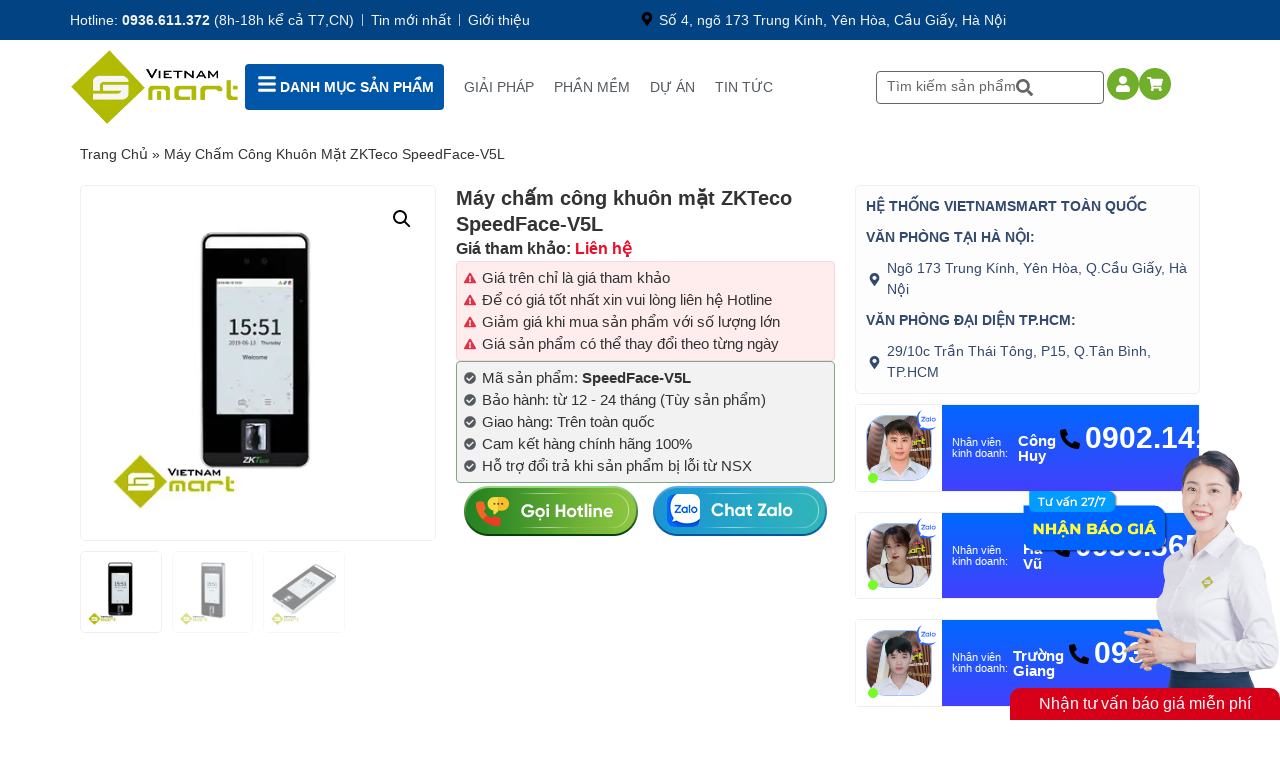

--- FILE ---
content_type: text/html; charset=UTF-8
request_url: https://vietnamsmart.com.vn/may-cham-cong-zkteco-speedface-v5l.asp
body_size: 89725
content:

<!doctype html>

<html lang="vi" prefix="og: https://ogp.me/ns#">

<head>
	<!-- Google Tag Manager -->
	<script src="[data-uri]" defer></script>
	<!-- End Google Tag Manager -->
	<!-- Google Tag Manager -->
	<script src="[data-uri]" defer></script>
	<!-- End Google Tag Manager -->
	<!-- Google tag (gtag.js) -->
		<script src="https://www.googletagmanager.com/gtag/js?id=G-HBXPVPH2QT" defer data-deferred="1"></script>
		<script src="[data-uri]" defer></script>
	<!-- END Google tag (gtag.js) -->
	<meta charset="UTF-8">
	<meta name="viewport" content="width=device-width, initial-scale=1">
	<link rel="profile" href="http://gmpg.org/xfn/11">
	
<!-- Tối ưu hóa công cụ tìm kiếm bởi Rank Math PRO - https://rankmath.com/ -->
<title>Máy chấm công khuôn mặt SpeedFace-V5L giá rẻ 2025 ✔️</title>
<meta name="description" content="SpeedFace-V5L là dòng máy chấm công khuôn mặt giá rẻ - Dung lượng 200.000 bản ghi - Bảo hành chính hãng, lắp đặt tận nơi"/>
<meta name="robots" content="follow, index, max-snippet:-1, max-video-preview:-1, max-image-preview:large"/>
<link rel="canonical" href="https://vietnamsmart.com.vn/may-cham-cong-zkteco-speedface-v5l.asp" />
<meta property="og:locale" content="vi_VN" />
<meta property="og:type" content="product" />
<meta property="og:title" content="Máy chấm công khuôn mặt SpeedFace-V5L giá rẻ 2025 ✔️" />
<meta property="og:description" content="SpeedFace-V5L là dòng máy chấm công khuôn mặt giá rẻ - Dung lượng 200.000 bản ghi - Bảo hành chính hãng, lắp đặt tận nơi" />
<meta property="og:url" content="https://vietnamsmart.com.vn/may-cham-cong-zkteco-speedface-v5l.asp" />
<meta property="og:site_name" content="VietnamSmart" />
<meta property="og:updated_time" content="2025-10-03T11:29:32+07:00" />
<meta property="og:image" content="https://vietnamsmart.com.vn/wp-content/uploads/2023/03/may-cham-cong-zkteco-speedface-v5l.webp" />
<meta property="og:image:secure_url" content="https://vietnamsmart.com.vn/wp-content/uploads/2023/03/may-cham-cong-zkteco-speedface-v5l.webp" />
<meta property="og:image:width" content="400" />
<meta property="og:image:height" content="400" />
<meta property="og:image:alt" content="Máy chấm công khuôn mặt ZKTeco SpeedFace-V5L" />
<meta property="og:image:type" content="image/webp" />
<meta property="product:brand" content="ZKTeco" />
<meta property="product:price:currency" content="VND" />
<meta property="product:availability" content="instock" />
<meta name="twitter:card" content="summary_large_image" />
<meta name="twitter:title" content="Máy chấm công khuôn mặt SpeedFace-V5L giá rẻ 2025 ✔️" />
<meta name="twitter:description" content="SpeedFace-V5L là dòng máy chấm công khuôn mặt giá rẻ - Dung lượng 200.000 bản ghi - Bảo hành chính hãng, lắp đặt tận nơi" />
<meta name="twitter:image" content="https://vietnamsmart.com.vn/wp-content/uploads/2023/03/may-cham-cong-zkteco-speedface-v5l.webp" />
<meta name="twitter:label1" content="Giá" />
<meta name="twitter:data1" content="0&nbsp;&#8363;" />
<meta name="twitter:label2" content="Tình trạng sẵn có" />
<meta name="twitter:data2" content="Còn hàng" />
<script type="application/ld+json" class="rank-math-schema-pro">{"@context":"https://schema.org","@graph":[{"@type":"Product","name":"M\u00e1y ch\u1ea5m c\u00f4ng khu\u00f4n m\u1eb7t SpeedFace-V5L gi\u00e1 r\u1ebb 2025 \u2714\ufe0f","description":"SpeedFace-V5L l\u00e0 d\u00f2ng m\u00e1y ch\u1ea5m c\u00f4ng khu\u00f4n m\u1eb7t gi\u00e1 r\u1ebb - Dung l\u01b0\u1ee3ng 200.000 b\u1ea3n ghi - B\u1ea3o h\u00e0nh ch\u00ednh h\u00e3ng, l\u1eafp \u0111\u1eb7t t\u1eadn n\u01a1i","sku":"speedface-v5l","mpn":"VNS","url":"https://vietnamsmart.com.vn/may-cham-cong-zkteco-speedface-v5l.asp","image":"https://vietnamsmart.com.vn/wp-content/uploads/2023/03/may-cham-cong-zkteco-speedface-v5l.webp","brand":{"@type":"brand","name":"zkteco"},"review":[{"@type":"Review","@id":"https://vietnamsmart.com.vn/may-cham-cong-zkteco-speedface-v5l.asp#comment","datePublished":"26/03/2025 17:15","description":"C\u00f4ng ty m\u00ecnh d\u00f9ng m\u00e1y ch\u1ea5m c\u00f4ng khu\u00f4n m\u1eb7t ZKTeco SpeedFace-V5L c\u00f9ng v\u1edbi kh\u00f3a t\u1eeb c\u1ee7a c\u00f4ng ty VietnamSmart cung c\u1ea5p th\u1ea5y r\u1ea5t \u1ed5n, kh\u00f4ng c\u00f2n c\u1ea7n kh\u00f3a c\u01a1 l\u1ec1nh k\u1ec1nh","reviewRating":{"@type":"Rating","ratingValue":"5"},"author":{"@type":"Person","name":"L\u00ea Th\u00fay Nga"}}],"aggregateRating":{"@type":"aggregateRating","ratingValue":"5","ratingCount":"29"},"offers":{"@type":"Offer","url":"https://vietnamsmart.com.vn/may-cham-cong-zkteco-speedface-v5l.asp","priceCurrency":"VND","price":"0","priceValidUntil":"2025-12-31","itemCondition":"https://schema.org/UsedCondition","availability":"https://schema.org/InStock","shippingDetails":{"@type":"OfferShippingDetails","shippingRate":{"@type":"MonetaryAmount","value":"100000","currency":"VND"},"shippingDestination":{"@type":"DefinedRegion","addressCountry":"VN"},"deliveryTime":{"@type":"ShippingDeliveryTime","handlingTime":{"@type":"QuantitativeValue","minValue":"0","maxValue":"10","unitCode":"DAY"},"transitTime":{"@type":"QuantitativeValue","minValue":"1","maxValue":"5","unitCode":"DAY"}}},"hasMerchantReturnPolicy":{"@type":"MerchantReturnPolicy","applicableCountry":"VN","returnPolicyCategory":"https://schema.org/MerchantReturnFiniteReturnWindow","merchantReturnDays":"60","returnMethod":"https://schema.org/ReturnByMail","returnFees":"https://schema.org/FreeReturn"}}},{"@type":"Person","alternateName":["Ph\u1ea1m Huy Nam","Pham Huy Nam"],"sameAs":["https://www.linkedin.com/in/phamhuynamvns/","https://www.facebook.com/profile.php?id=100008803393999","https://vi.gravatar.com/phamhuynamvns","https://www.youtube.com/channel/UCd2ThqJmB8XOz3wwnphIehw","https://vietnamsmart.com.vn/tac-gia-pham-huy-nam.asp","https://fr.quora.com/profile/Pham-Huy-Nam","https://about.me/phamhuynamvns"],"url":"https://vietnamsmart.com.vn/tac-gia-pham-huy-nam.asp","@id":"https://vietnamsmart.com.vn/tac-gia-pham-huy-nam.asp#person","familyName":"Ph\u1ea1m","additionalName":"Huy","givenName":"Nam","name":"Ph\u1ea1m Huy Nam","description":"T\u00f4i l\u00e0 Ph\u1ea1m Huy Nam, hi\u1ec7n \u0111ang l\u00e0 CEO, Co-Founder c\u1ee7a VietnamSmart. Kh\u1edfi \u0111i\u1ec3m l\u00e0 m\u1ed9t ng\u01b0\u1eddi theo \u0111u\u1ed5i \u0111am m\u00ea v\u1ec1 ng\u00e0nh c\u00f4ng ngh\u1ec7 th\u00f4ng minh, \u0111\u1eb7c bi\u1ec7t l\u00e0 c\u00e1c h\u1ec7 th\u1ed1ng b\u1ea3o m\u1eadt an ninh. V\u00e0 c\u01a1 duy\u00ean \u0111\u00e3 \u0111\u1ebfn khi Ph\u1ea1m Huy Nam \u0111\u01b0\u1ee3c ti\u1ebfp x\u00fac v\u1edbi c\u00e1c n\u1ec1n c\u00f4ng nghi\u1ec7p ti\u00ean ti\u1ebfn khi ra n\u01b0\u1edbc ngo\u00e0i. \u1ede c\u00e1c n\u01b0\u1edbc ti\u00ean ti\u1ebfn, th\u00ec c\u00e1c thi\u1ebft b\u1ecb an ninh c\u00f3 m\u1eb7t kh\u1eafp m\u1ecdi n\u01a1i, gi\u00fap vi\u1ec7c ki\u1ec3m so\u00e1t an ninh v\u00f4 c\u00f9ng t\u1ed1t.","jobTitle":"Co-Founder &amp; CEO","gender":"https://schema.org/Male","email":"namph@vnsmart.com.vn","image":"https://vietnamsmart.com.vn/wp-content/uploads/2021/12/pham-huy-nam.jpg"},{"@type":"Organization","@id":"https://vietnamsmart.com.vn/#organization","name":"Vietnamsmart","sameAs":["https://www.facebook.com/vietnamsmart.com.vn"]},{"@type":"WebSite","@id":"https://vietnamsmart.com.vn/#website","url":"https://vietnamsmart.com.vn","name":"VietnamSmart","publisher":{"@id":"https://vietnamsmart.com.vn/#organization"},"inLanguage":"vi"},{"@type":"ImageObject","@id":"https://vietnamsmart.com.vn/wp-content/uploads/2023/03/may-cham-cong-zkteco-speedface-v5l.webp","url":"https://vietnamsmart.com.vn/wp-content/uploads/2023/03/may-cham-cong-zkteco-speedface-v5l.webp","width":"400","height":"400","caption":"M\u00e1y ch\u1ea5m c\u00f4ng khu\u00f4n m\u1eb7t ZKTeco SpeedFace-V5L","inLanguage":"vi"},{"@type":"BreadcrumbList","@id":"https://vietnamsmart.com.vn/may-cham-cong-zkteco-speedface-v5l.asp#breadcrumb","itemListElement":[{"@type":"ListItem","position":"1","item":{"@id":"https://vietnamsmart.com.vn","name":"Trang ch\u1ee7"}},{"@type":"ListItem","position":"2","item":{"@id":"https://vietnamsmart.com.vn/may-cham-cong-zkteco-speedface-v5l.asp","name":"M\u00e1y ch\u1ea5m c\u00f4ng khu\u00f4n m\u1eb7t ZKTeco SpeedFace-V5L"}}]},{"@type":"ItemPage","@id":"https://vietnamsmart.com.vn/may-cham-cong-zkteco-speedface-v5l.asp#webpage","url":"https://vietnamsmart.com.vn/may-cham-cong-zkteco-speedface-v5l.asp","name":"M\u00e1y ch\u1ea5m c\u00f4ng khu\u00f4n m\u1eb7t SpeedFace-V5L gi\u00e1 r\u1ebb 2025 \u2714\ufe0f","datePublished":"2025-03-26T17:15:00+07:00","dateModified":"2025-10-03T11:29:32+07:00","isPartOf":{"@id":"https://vietnamsmart.com.vn/#website"},"primaryImageOfPage":{"@id":"https://vietnamsmart.com.vn/wp-content/uploads/2023/03/may-cham-cong-zkteco-speedface-v5l.webp"},"inLanguage":"vi","breadcrumb":{"@id":"https://vietnamsmart.com.vn/may-cham-cong-zkteco-speedface-v5l.asp#breadcrumb"}}]}</script>
<!-- /Plugin SEO WordPress Rank Math -->

<link rel="alternate" type="application/rss+xml" title="Dòng thông tin VietnamSmart &raquo;" href="https://vietnamsmart.com.vn/feed" />
<link rel="alternate" type="application/rss+xml" title="VietnamSmart &raquo; Dòng bình luận" href="https://vietnamsmart.com.vn/comments/feed" />
<link rel="alternate" type="application/rss+xml" title="VietnamSmart &raquo; Máy chấm công khuôn mặt ZKTeco SpeedFace-V5L Dòng bình luận" href="https://vietnamsmart.com.vn/may-cham-cong-zkteco-speedface-v5l.asp/feed" />
<link rel="alternate" title="oNhúng (JSON)" type="application/json+oembed" href="https://vietnamsmart.com.vn/wp-json/oembed/1.0/embed?url=https%3A%2F%2Fvietnamsmart.com.vn%2Fmay-cham-cong-zkteco-speedface-v5l.asp" />
<link rel="alternate" title="oNhúng (XML)" type="text/xml+oembed" href="https://vietnamsmart.com.vn/wp-json/oembed/1.0/embed?url=https%3A%2F%2Fvietnamsmart.com.vn%2Fmay-cham-cong-zkteco-speedface-v5l.asp&#038;format=xml" />
<style id='wp-img-auto-sizes-contain-inline-css'>
img:is([sizes=auto i],[sizes^="auto," i]){contain-intrinsic-size:3000px 1500px}
/*# sourceURL=wp-img-auto-sizes-contain-inline-css */
</style>
<link rel='stylesheet' id='wp-block-library-css' href='https://vietnamsmart.com.vn/wp-includes/css/dist/block-library/style.min.css' media='all' />
<link rel='stylesheet' id='wc-blocks-style-css' href='https://vietnamsmart.com.vn/wp-content/plugins/woocommerce/assets/client/blocks/wc-blocks.css' media='all' />
<style id='global-styles-inline-css'>
:root{--wp--preset--aspect-ratio--square: 1;--wp--preset--aspect-ratio--4-3: 4/3;--wp--preset--aspect-ratio--3-4: 3/4;--wp--preset--aspect-ratio--3-2: 3/2;--wp--preset--aspect-ratio--2-3: 2/3;--wp--preset--aspect-ratio--16-9: 16/9;--wp--preset--aspect-ratio--9-16: 9/16;--wp--preset--color--black: #000000;--wp--preset--color--cyan-bluish-gray: #abb8c3;--wp--preset--color--white: #ffffff;--wp--preset--color--pale-pink: #f78da7;--wp--preset--color--vivid-red: #cf2e2e;--wp--preset--color--luminous-vivid-orange: #ff6900;--wp--preset--color--luminous-vivid-amber: #fcb900;--wp--preset--color--light-green-cyan: #7bdcb5;--wp--preset--color--vivid-green-cyan: #00d084;--wp--preset--color--pale-cyan-blue: #8ed1fc;--wp--preset--color--vivid-cyan-blue: #0693e3;--wp--preset--color--vivid-purple: #9b51e0;--wp--preset--gradient--vivid-cyan-blue-to-vivid-purple: linear-gradient(135deg,rgb(6,147,227) 0%,rgb(155,81,224) 100%);--wp--preset--gradient--light-green-cyan-to-vivid-green-cyan: linear-gradient(135deg,rgb(122,220,180) 0%,rgb(0,208,130) 100%);--wp--preset--gradient--luminous-vivid-amber-to-luminous-vivid-orange: linear-gradient(135deg,rgb(252,185,0) 0%,rgb(255,105,0) 100%);--wp--preset--gradient--luminous-vivid-orange-to-vivid-red: linear-gradient(135deg,rgb(255,105,0) 0%,rgb(207,46,46) 100%);--wp--preset--gradient--very-light-gray-to-cyan-bluish-gray: linear-gradient(135deg,rgb(238,238,238) 0%,rgb(169,184,195) 100%);--wp--preset--gradient--cool-to-warm-spectrum: linear-gradient(135deg,rgb(74,234,220) 0%,rgb(151,120,209) 20%,rgb(207,42,186) 40%,rgb(238,44,130) 60%,rgb(251,105,98) 80%,rgb(254,248,76) 100%);--wp--preset--gradient--blush-light-purple: linear-gradient(135deg,rgb(255,206,236) 0%,rgb(152,150,240) 100%);--wp--preset--gradient--blush-bordeaux: linear-gradient(135deg,rgb(254,205,165) 0%,rgb(254,45,45) 50%,rgb(107,0,62) 100%);--wp--preset--gradient--luminous-dusk: linear-gradient(135deg,rgb(255,203,112) 0%,rgb(199,81,192) 50%,rgb(65,88,208) 100%);--wp--preset--gradient--pale-ocean: linear-gradient(135deg,rgb(255,245,203) 0%,rgb(182,227,212) 50%,rgb(51,167,181) 100%);--wp--preset--gradient--electric-grass: linear-gradient(135deg,rgb(202,248,128) 0%,rgb(113,206,126) 100%);--wp--preset--gradient--midnight: linear-gradient(135deg,rgb(2,3,129) 0%,rgb(40,116,252) 100%);--wp--preset--font-size--small: 13px;--wp--preset--font-size--medium: 20px;--wp--preset--font-size--large: 36px;--wp--preset--font-size--x-large: 42px;--wp--preset--font-family--inter: "Inter", sans-serif;--wp--preset--font-family--cardo: Cardo;--wp--preset--spacing--20: 0.44rem;--wp--preset--spacing--30: 0.67rem;--wp--preset--spacing--40: 1rem;--wp--preset--spacing--50: 1.5rem;--wp--preset--spacing--60: 2.25rem;--wp--preset--spacing--70: 3.38rem;--wp--preset--spacing--80: 5.06rem;--wp--preset--shadow--natural: 6px 6px 9px rgba(0, 0, 0, 0.2);--wp--preset--shadow--deep: 12px 12px 50px rgba(0, 0, 0, 0.4);--wp--preset--shadow--sharp: 6px 6px 0px rgba(0, 0, 0, 0.2);--wp--preset--shadow--outlined: 6px 6px 0px -3px rgb(255, 255, 255), 6px 6px rgb(0, 0, 0);--wp--preset--shadow--crisp: 6px 6px 0px rgb(0, 0, 0);}:root { --wp--style--global--content-size: 800px;--wp--style--global--wide-size: 1200px; }:where(body) { margin: 0; }.wp-site-blocks > .alignleft { float: left; margin-right: 2em; }.wp-site-blocks > .alignright { float: right; margin-left: 2em; }.wp-site-blocks > .aligncenter { justify-content: center; margin-left: auto; margin-right: auto; }:where(.wp-site-blocks) > * { margin-block-start: 24px; margin-block-end: 0; }:where(.wp-site-blocks) > :first-child { margin-block-start: 0; }:where(.wp-site-blocks) > :last-child { margin-block-end: 0; }:root { --wp--style--block-gap: 24px; }:root :where(.is-layout-flow) > :first-child{margin-block-start: 0;}:root :where(.is-layout-flow) > :last-child{margin-block-end: 0;}:root :where(.is-layout-flow) > *{margin-block-start: 24px;margin-block-end: 0;}:root :where(.is-layout-constrained) > :first-child{margin-block-start: 0;}:root :where(.is-layout-constrained) > :last-child{margin-block-end: 0;}:root :where(.is-layout-constrained) > *{margin-block-start: 24px;margin-block-end: 0;}:root :where(.is-layout-flex){gap: 24px;}:root :where(.is-layout-grid){gap: 24px;}.is-layout-flow > .alignleft{float: left;margin-inline-start: 0;margin-inline-end: 2em;}.is-layout-flow > .alignright{float: right;margin-inline-start: 2em;margin-inline-end: 0;}.is-layout-flow > .aligncenter{margin-left: auto !important;margin-right: auto !important;}.is-layout-constrained > .alignleft{float: left;margin-inline-start: 0;margin-inline-end: 2em;}.is-layout-constrained > .alignright{float: right;margin-inline-start: 2em;margin-inline-end: 0;}.is-layout-constrained > .aligncenter{margin-left: auto !important;margin-right: auto !important;}.is-layout-constrained > :where(:not(.alignleft):not(.alignright):not(.alignfull)){max-width: var(--wp--style--global--content-size);margin-left: auto !important;margin-right: auto !important;}.is-layout-constrained > .alignwide{max-width: var(--wp--style--global--wide-size);}body .is-layout-flex{display: flex;}.is-layout-flex{flex-wrap: wrap;align-items: center;}.is-layout-flex > :is(*, div){margin: 0;}body .is-layout-grid{display: grid;}.is-layout-grid > :is(*, div){margin: 0;}body{padding-top: 0px;padding-right: 0px;padding-bottom: 0px;padding-left: 0px;}a:where(:not(.wp-element-button)){text-decoration: underline;}:root :where(.wp-element-button, .wp-block-button__link){background-color: #32373c;border-width: 0;color: #fff;font-family: inherit;font-size: inherit;font-style: inherit;font-weight: inherit;letter-spacing: inherit;line-height: inherit;padding-top: calc(0.667em + 2px);padding-right: calc(1.333em + 2px);padding-bottom: calc(0.667em + 2px);padding-left: calc(1.333em + 2px);text-decoration: none;text-transform: inherit;}.has-black-color{color: var(--wp--preset--color--black) !important;}.has-cyan-bluish-gray-color{color: var(--wp--preset--color--cyan-bluish-gray) !important;}.has-white-color{color: var(--wp--preset--color--white) !important;}.has-pale-pink-color{color: var(--wp--preset--color--pale-pink) !important;}.has-vivid-red-color{color: var(--wp--preset--color--vivid-red) !important;}.has-luminous-vivid-orange-color{color: var(--wp--preset--color--luminous-vivid-orange) !important;}.has-luminous-vivid-amber-color{color: var(--wp--preset--color--luminous-vivid-amber) !important;}.has-light-green-cyan-color{color: var(--wp--preset--color--light-green-cyan) !important;}.has-vivid-green-cyan-color{color: var(--wp--preset--color--vivid-green-cyan) !important;}.has-pale-cyan-blue-color{color: var(--wp--preset--color--pale-cyan-blue) !important;}.has-vivid-cyan-blue-color{color: var(--wp--preset--color--vivid-cyan-blue) !important;}.has-vivid-purple-color{color: var(--wp--preset--color--vivid-purple) !important;}.has-black-background-color{background-color: var(--wp--preset--color--black) !important;}.has-cyan-bluish-gray-background-color{background-color: var(--wp--preset--color--cyan-bluish-gray) !important;}.has-white-background-color{background-color: var(--wp--preset--color--white) !important;}.has-pale-pink-background-color{background-color: var(--wp--preset--color--pale-pink) !important;}.has-vivid-red-background-color{background-color: var(--wp--preset--color--vivid-red) !important;}.has-luminous-vivid-orange-background-color{background-color: var(--wp--preset--color--luminous-vivid-orange) !important;}.has-luminous-vivid-amber-background-color{background-color: var(--wp--preset--color--luminous-vivid-amber) !important;}.has-light-green-cyan-background-color{background-color: var(--wp--preset--color--light-green-cyan) !important;}.has-vivid-green-cyan-background-color{background-color: var(--wp--preset--color--vivid-green-cyan) !important;}.has-pale-cyan-blue-background-color{background-color: var(--wp--preset--color--pale-cyan-blue) !important;}.has-vivid-cyan-blue-background-color{background-color: var(--wp--preset--color--vivid-cyan-blue) !important;}.has-vivid-purple-background-color{background-color: var(--wp--preset--color--vivid-purple) !important;}.has-black-border-color{border-color: var(--wp--preset--color--black) !important;}.has-cyan-bluish-gray-border-color{border-color: var(--wp--preset--color--cyan-bluish-gray) !important;}.has-white-border-color{border-color: var(--wp--preset--color--white) !important;}.has-pale-pink-border-color{border-color: var(--wp--preset--color--pale-pink) !important;}.has-vivid-red-border-color{border-color: var(--wp--preset--color--vivid-red) !important;}.has-luminous-vivid-orange-border-color{border-color: var(--wp--preset--color--luminous-vivid-orange) !important;}.has-luminous-vivid-amber-border-color{border-color: var(--wp--preset--color--luminous-vivid-amber) !important;}.has-light-green-cyan-border-color{border-color: var(--wp--preset--color--light-green-cyan) !important;}.has-vivid-green-cyan-border-color{border-color: var(--wp--preset--color--vivid-green-cyan) !important;}.has-pale-cyan-blue-border-color{border-color: var(--wp--preset--color--pale-cyan-blue) !important;}.has-vivid-cyan-blue-border-color{border-color: var(--wp--preset--color--vivid-cyan-blue) !important;}.has-vivid-purple-border-color{border-color: var(--wp--preset--color--vivid-purple) !important;}.has-vivid-cyan-blue-to-vivid-purple-gradient-background{background: var(--wp--preset--gradient--vivid-cyan-blue-to-vivid-purple) !important;}.has-light-green-cyan-to-vivid-green-cyan-gradient-background{background: var(--wp--preset--gradient--light-green-cyan-to-vivid-green-cyan) !important;}.has-luminous-vivid-amber-to-luminous-vivid-orange-gradient-background{background: var(--wp--preset--gradient--luminous-vivid-amber-to-luminous-vivid-orange) !important;}.has-luminous-vivid-orange-to-vivid-red-gradient-background{background: var(--wp--preset--gradient--luminous-vivid-orange-to-vivid-red) !important;}.has-very-light-gray-to-cyan-bluish-gray-gradient-background{background: var(--wp--preset--gradient--very-light-gray-to-cyan-bluish-gray) !important;}.has-cool-to-warm-spectrum-gradient-background{background: var(--wp--preset--gradient--cool-to-warm-spectrum) !important;}.has-blush-light-purple-gradient-background{background: var(--wp--preset--gradient--blush-light-purple) !important;}.has-blush-bordeaux-gradient-background{background: var(--wp--preset--gradient--blush-bordeaux) !important;}.has-luminous-dusk-gradient-background{background: var(--wp--preset--gradient--luminous-dusk) !important;}.has-pale-ocean-gradient-background{background: var(--wp--preset--gradient--pale-ocean) !important;}.has-electric-grass-gradient-background{background: var(--wp--preset--gradient--electric-grass) !important;}.has-midnight-gradient-background{background: var(--wp--preset--gradient--midnight) !important;}.has-small-font-size{font-size: var(--wp--preset--font-size--small) !important;}.has-medium-font-size{font-size: var(--wp--preset--font-size--medium) !important;}.has-large-font-size{font-size: var(--wp--preset--font-size--large) !important;}.has-x-large-font-size{font-size: var(--wp--preset--font-size--x-large) !important;}.has-inter-font-family{font-family: var(--wp--preset--font-family--inter) !important;}.has-cardo-font-family{font-family: var(--wp--preset--font-family--cardo) !important;}
/*# sourceURL=global-styles-inline-css */
</style>

<link rel='stylesheet' id='jet-engine-frontend-css' href='https://vietnamsmart.com.vn/wp-content/plugins/jet-engine/assets/css/frontend.css' media='all' />
<link rel='stylesheet' id='magnific-popup-css' href='https://vietnamsmart.com.vn/wp-content/plugins/devvn-woocommerce-reviews/library/magnific-popup/magnific-popup.css' media='all' />
<link rel='stylesheet' id='devvn-reviews-style-css' href='https://vietnamsmart.com.vn/wp-content/plugins/devvn-woocommerce-reviews/css/devvn-woocommerce-reviews.css' media='all' />
<link rel='stylesheet' id='search-css-css' href='https://vietnamsmart.com.vn/wp-content/plugins/foxtool/link/search/foxsearch.css' media='all' />
<link rel='stylesheet' id='photoswipe-css' href='https://vietnamsmart.com.vn/wp-content/plugins/woocommerce/assets/css/photoswipe/photoswipe.min.css' media='all' />
<link rel='stylesheet' id='photoswipe-default-skin-css' href='https://vietnamsmart.com.vn/wp-content/plugins/woocommerce/assets/css/photoswipe/default-skin/default-skin.min.css' media='all' />
<link rel='stylesheet' id='woocommerce-layout-css' href='https://vietnamsmart.com.vn/wp-content/plugins/woocommerce/assets/css/woocommerce-layout.css' media='all' />
<link rel='stylesheet' id='woocommerce-smallscreen-css' href='https://vietnamsmart.com.vn/wp-content/plugins/woocommerce/assets/css/woocommerce-smallscreen.css' media='only screen and (max-width: 768px)' />
<link rel='stylesheet' id='woocommerce-general-css' href='https://vietnamsmart.com.vn/wp-content/plugins/woocommerce/assets/css/woocommerce.css' media='all' />
<style id='woocommerce-inline-inline-css'>
.woocommerce form .form-row .required { visibility: visible; }
/*# sourceURL=woocommerce-inline-inline-css */
</style>
<link rel='stylesheet' id='hello-elementor-css' href='https://vietnamsmart.com.vn/wp-content/themes/hello-elementor/style.min.css' media='all' />
<link rel='stylesheet' id='hello-elementor-theme-style-css' href='https://vietnamsmart.com.vn/wp-content/themes/hello-elementor/theme.min.css' media='all' />
<link rel='stylesheet' id='hello-elementor-header-footer-css' href='https://vietnamsmart.com.vn/wp-content/themes/hello-elementor/header-footer.min.css' media='all' />
<link rel='stylesheet' id='elementor-frontend-css' href='https://vietnamsmart.com.vn/wp-content/plugins/elementor/assets/css/frontend.min.css' media='all' />
<link rel='stylesheet' id='elementor-post-5-css' href='https://vietnamsmart.com.vn/wp-content/uploads/elementor/css/post-5.css' media='all' />
<link rel='stylesheet' id='jet-popup-frontend-css' href='https://vietnamsmart.com.vn/wp-content/plugins/jet-popup/assets/css/jet-popup-frontend.css' media='all' />
<link rel='stylesheet' id='widget-icon-list-css' href='https://vietnamsmart.com.vn/wp-content/plugins/elementor/assets/css/widget-icon-list.min.css' media='all' />
<link rel='stylesheet' id='widget-image-css' href='https://vietnamsmart.com.vn/wp-content/plugins/elementor/assets/css/widget-image.min.css' media='all' />
<link rel='stylesheet' id='widget-heading-css' href='https://vietnamsmart.com.vn/wp-content/plugins/elementor/assets/css/widget-heading.min.css' media='all' />
<link rel='stylesheet' id='e-animation-grow-css' href='https://vietnamsmart.com.vn/wp-content/plugins/elementor/assets/lib/animations/styles/e-animation-grow.min.css' media='all' />
<link rel='stylesheet' id='widget-social-icons-css' href='https://vietnamsmart.com.vn/wp-content/plugins/elementor/assets/css/widget-social-icons.min.css' media='all' />
<link rel='stylesheet' id='e-apple-webkit-css' href='https://vietnamsmart.com.vn/wp-content/plugins/elementor/assets/css/conditionals/apple-webkit.min.css' media='all' />
<link rel='stylesheet' id='widget-theme-elements-css' href='https://vietnamsmart.com.vn/wp-content/plugins/elementor-pro/assets/css/widget-theme-elements.min.css' media='all' />
<link rel='stylesheet' id='widget-alert-css' href='https://vietnamsmart.com.vn/wp-content/plugins/elementor/assets/css/widget-alert.min.css' media='all' />
<link rel='stylesheet' id='widget-divider-css' href='https://vietnamsmart.com.vn/wp-content/plugins/elementor/assets/css/widget-divider.min.css' media='all' />
<link rel='stylesheet' id='jet-elements-css' href='https://vietnamsmart.com.vn/wp-content/plugins/jet-elements/assets/css/jet-elements.css' media='all' />
<link rel='stylesheet' id='jet-elements-skin-css' href='https://vietnamsmart.com.vn/wp-content/plugins/jet-elements/assets/css/jet-elements-skin.css' media='all' />
<link rel='stylesheet' id='swiper-css' href='https://vietnamsmart.com.vn/wp-content/plugins/elementor/assets/lib/swiper/v8/css/swiper.min.css' media='all' />
<link rel='stylesheet' id='e-swiper-css' href='https://vietnamsmart.com.vn/wp-content/plugins/elementor/assets/css/conditionals/e-swiper.min.css' media='all' />
<link rel='stylesheet' id='elementor-pro-css' href='https://vietnamsmart.com.vn/wp-content/plugins/elementor-pro/assets/css/frontend.min.css' media='all' />
<link rel='stylesheet' id='font-awesome-5-all-css' href='https://vietnamsmart.com.vn/wp-content/plugins/elementor/assets/lib/font-awesome/css/all.min.css' media='all' />
<link rel='stylesheet' id='font-awesome-4-shim-css' href='https://vietnamsmart.com.vn/wp-content/plugins/elementor/assets/lib/font-awesome/css/v4-shims.min.css' media='all' />
<link rel='stylesheet' id='elementor-global-css' href='https://vietnamsmart.com.vn/wp-content/uploads/elementor/css/global.css' media='all' />
<link rel='stylesheet' id='elementor-post-48149-css' href='https://vietnamsmart.com.vn/wp-content/uploads/elementor/css/post-48149.css' media='all' />
<link rel='stylesheet' id='elementor-post-69393-css' href='https://vietnamsmart.com.vn/wp-content/uploads/elementor/css/post-69393.css' media='all' />
<link rel='stylesheet' id='elementor-post-69399-css' href='https://vietnamsmart.com.vn/wp-content/uploads/elementor/css/post-69399.css' media='all' />
<link rel='stylesheet' id='elementor-post-69268-css' href='https://vietnamsmart.com.vn/wp-content/uploads/elementor/css/post-69268.css' media='all' />
<link rel='stylesheet' id='elementor-post-69367-css' href='https://vietnamsmart.com.vn/wp-content/uploads/elementor/css/post-69367.css' media='all' />
<link rel='stylesheet' id='elementor-post-113357-css' href='https://vietnamsmart.com.vn/wp-content/uploads/elementor/css/post-113357.css' media='all' />
<link rel='stylesheet' id='elementor-post-69441-css' href='https://vietnamsmart.com.vn/wp-content/uploads/elementor/css/post-69441.css' media='all' />
<link rel='stylesheet' id='widget-woocommerce-css' href='https://vietnamsmart.com.vn/wp-content/plugins/elementor-pro/assets/css/widget-woocommerce.min.css' media='all' />
<script src="https://vietnamsmart.com.vn/wp-includes/js/jquery/jquery.min.js" id="jquery-core-js"></script>
<script src="https://vietnamsmart.com.vn/wp-includes/js/jquery/jquery-migrate.min.js" id="jquery-migrate-js" defer data-deferred="1"></script>
<script src="https://vietnamsmart.com.vn/wp-content/plugins/foxtool/link/index.js" id="index-ft-js" defer data-deferred="1"></script>
<script src="https://vietnamsmart.com.vn/wp-content/plugins/woocommerce/assets/js/jquery-blockui/jquery.blockUI.min.js" id="jquery-blockui-js" defer data-wp-strategy="defer"></script>
<script id="wc-add-to-cart-js-extra" src="[data-uri]" defer></script>
<script src="https://vietnamsmart.com.vn/wp-content/plugins/woocommerce/assets/js/frontend/add-to-cart.min.js" id="wc-add-to-cart-js" defer data-wp-strategy="defer"></script>
<script src="https://vietnamsmart.com.vn/wp-content/plugins/woocommerce/assets/js/zoom/jquery.zoom.min.js" id="zoom-js" defer data-wp-strategy="defer"></script>
<script src="https://vietnamsmart.com.vn/wp-content/plugins/woocommerce/assets/js/flexslider/jquery.flexslider.min.js" id="flexslider-js" defer data-wp-strategy="defer"></script>
<script src="https://vietnamsmart.com.vn/wp-content/plugins/woocommerce/assets/js/photoswipe/photoswipe.min.js" id="photoswipe-js" defer data-wp-strategy="defer"></script>
<script src="https://vietnamsmart.com.vn/wp-content/plugins/woocommerce/assets/js/photoswipe/photoswipe-ui-default.min.js" id="photoswipe-ui-default-js" defer data-wp-strategy="defer"></script>
<script id="wc-single-product-js-extra" src="[data-uri]" defer></script>
<script src="https://vietnamsmart.com.vn/wp-content/plugins/woocommerce/assets/js/frontend/single-product.min.js" id="wc-single-product-js" defer data-wp-strategy="defer"></script>
<script src="https://vietnamsmart.com.vn/wp-content/plugins/woocommerce/assets/js/js-cookie/js.cookie.min.js" id="js-cookie-js" defer data-wp-strategy="defer"></script>
<script id="woocommerce-js-extra" src="[data-uri]" defer></script>
<script src="https://vietnamsmart.com.vn/wp-content/plugins/woocommerce/assets/js/frontend/woocommerce.min.js" id="woocommerce-js" defer data-wp-strategy="defer"></script>
<script src="https://vietnamsmart.com.vn/wp-content/plugins/elementor/assets/lib/font-awesome/js/v4-shims.min.js" id="font-awesome-4-shim-js" defer data-deferred="1"></script>
<link rel="https://api.w.org/" href="https://vietnamsmart.com.vn/wp-json/" /><link rel="alternate" title="JSON" type="application/json" href="https://vietnamsmart.com.vn/wp-json/wp/v2/product/66121" /><link rel="EditURI" type="application/rsd+xml" title="RSD" href="https://vietnamsmart.com.vn/xmlrpc.php?rsd" />

<link rel='shortlink' href='https://vietnamsmart.com.vn/?p=66121' />
<meta name="description" content="&nbsp;">
	<noscript><style>.woocommerce-product-gallery{ opacity: 1 !important; }</style></noscript>
				<style>
				.e-con.e-parent:nth-of-type(n+4):not(.e-lazyloaded):not(.e-no-lazyload),
				.e-con.e-parent:nth-of-type(n+4):not(.e-lazyloaded):not(.e-no-lazyload) * {
					background-image: none !important;
				}
				@media screen and (max-height: 1024px) {
					.e-con.e-parent:nth-of-type(n+3):not(.e-lazyloaded):not(.e-no-lazyload),
					.e-con.e-parent:nth-of-type(n+3):not(.e-lazyloaded):not(.e-no-lazyload) * {
						background-image: none !important;
					}
				}
				@media screen and (max-height: 640px) {
					.e-con.e-parent:nth-of-type(n+2):not(.e-lazyloaded):not(.e-no-lazyload),
					.e-con.e-parent:nth-of-type(n+2):not(.e-lazyloaded):not(.e-no-lazyload) * {
						background-image: none !important;
					}
				}
			</style>
			<script id="google_gtagjs" src="https://www.googletagmanager.com/gtag/js?id=G-HBXPVPH2QT" defer data-deferred="1"></script>
<script id="google_gtagjs-inline" src="[data-uri]" defer></script>
<style class='wp-fonts-local'>
@font-face{font-family:Inter;font-style:normal;font-weight:300 900;font-display:fallback;src:url('https://vietnamsmart.com.vn/wp-content/plugins/woocommerce/assets/fonts/Inter-VariableFont_slnt,wght.woff2') format('woff2');font-stretch:normal;}
@font-face{font-family:Cardo;font-style:normal;font-weight:400;font-display:fallback;src:url('https://vietnamsmart.com.vn/wp-content/plugins/woocommerce/assets/fonts/cardo_normal_400.woff2') format('woff2');}
</style>
<link rel="icon" href="https://vietnamsmart.com.vn/wp-content/uploads/2022/01/cropped-favicon-2-32x32.png" sizes="32x32" />
<link rel="icon" href="https://vietnamsmart.com.vn/wp-content/uploads/2022/01/cropped-favicon-2-192x192.png" sizes="192x192" />
<link rel="apple-touch-icon" href="https://vietnamsmart.com.vn/wp-content/uploads/2022/01/cropped-favicon-2-180x180.png" />
<meta name="msapplication-TileImage" content="https://vietnamsmart.com.vn/wp-content/uploads/2022/01/cropped-favicon-2-270x270.png" />
<link rel='stylesheet' id='elementor-post-78167-css' href='https://vietnamsmart.com.vn/wp-content/uploads/elementor/css/post-78167.css' media='all' />
<link rel='stylesheet' id='elementor-post-69547-css' href='https://vietnamsmart.com.vn/wp-content/uploads/elementor/css/post-69547.css' media='all' />
<link rel='stylesheet' id='elementor-post-77672-css' href='https://vietnamsmart.com.vn/wp-content/uploads/elementor/css/post-77672.css' media='all' />
<link rel='stylesheet' id='elementor-post-69883-css' href='https://vietnamsmart.com.vn/wp-content/uploads/elementor/css/post-69883.css' media='all' />
<link rel='stylesheet' id='widget-icon-box-css' href='https://vietnamsmart.com.vn/wp-content/plugins/elementor/assets/css/widget-icon-box.min.css' media='all' />
</head>

<body class="wp-singular product-template-default single single-product postid-66121 wp-embed-responsive wp-theme-hello-elementor wp-child-theme-hello-theme-child-ver-4 theme-hello-elementor woocommerce woocommerce-page woocommerce-no-js theme-default jet-engine-optimized-dom elementor-default elementor-template-full-width elementor-kit-5 elementor-page-69268">



		<div data-elementor-type="header" data-elementor-id="48149" class="elementor elementor-48149 elementor-location-header" data-elementor-post-type="elementor_library">
			<div class="elementor-element elementor-element-e6e23ff _header_1 e-flex e-con-boxed e-con e-parent" data-id="e6e23ff" data-element_type="container" data-settings="{&quot;background_background&quot;:&quot;classic&quot;,&quot;jet_parallax_layout_list&quot;:[]}">
					<div class="e-con-inner">
		<div class="elementor-element elementor-element-6b010f1 e-con-full e-flex e-con e-child" data-id="6b010f1" data-element_type="container" data-settings="{&quot;jet_parallax_layout_list&quot;:[]}">
				<div class="elementor-element elementor-element-679ec7d elementor-icon-list--layout-inline elementor-list-item-link-full_width elementor-widget elementor-widget-icon-list" data-id="679ec7d" data-element_type="widget" data-widget_type="icon-list.default">
				<div class="elementor-widget-container">
					<ul class="elementor-icon-list-items elementor-inline-items">
							<li class="elementor-icon-list-item elementor-inline-item">
										<span class="elementor-icon-list-text">Hotline: <b>0936.611.372</b> (8h-18h kể cả T7,CN)</span>
									</li>
								<li class="elementor-icon-list-item elementor-inline-item">
										<span class="elementor-icon-list-text">Tin mới nhất</span>
									</li>
								<li class="elementor-icon-list-item elementor-inline-item">
										<span class="elementor-icon-list-text">Giới thiệu</span>
									</li>
						</ul>
				</div>
				</div>
				</div>
		<div class="elementor-element elementor-element-b53a7da e-con-full _diachi e-flex e-con e-child" data-id="b53a7da" data-element_type="container" data-settings="{&quot;jet_parallax_layout_list&quot;:[]}">
				<div class="elementor-element elementor-element-f8f1071 elementor-widget elementor-widget-jet-listing-dynamic-field" data-id="f8f1071" data-element_type="widget" data-widget_type="jet-listing-dynamic-field.default">
				<div class="elementor-widget-container">
			<div class="jet-listing-dynamic-field__icon is-svg-icon"><svg class="e-font-icon-svg e-fas-map-marker-alt" aria-hidden="true" viewBox="0 0 384 512" xmlns="http://www.w3.org/2000/svg"><path d="M172.268 501.67C26.97 291.031 0 269.413 0 192 0 85.961 85.961 0 192 0s192 85.961 192 192c0 77.413-26.97 99.031-172.268 309.67-9.535 13.774-29.93 13.773-39.464 0zM192 272c44.183 0 80-35.817 80-80s-35.817-80-80-80-80 35.817-80 80 35.817 80 80 80z"></path></svg></div><div class="jet-listing-dynamic-field__content">Số 4, ngõ 173 Trung Kính, Yên Hòa, Cầu Giấy, Hà Nội</div>		</div>
				</div>
				</div>
					</div>
				</div>
		<div class="elementor-element elementor-element-a4e77c7 _header_2 e-flex e-con-boxed e-con e-parent" data-id="a4e77c7" data-element_type="container" data-settings="{&quot;jet_parallax_layout_list&quot;:[],&quot;background_background&quot;:&quot;classic&quot;}">
					<div class="e-con-inner">
				<div class="elementor-element elementor-element-5452df2 elementor-widget__width-initial _logo elementor-widget-tablet__width-initial elementor-widget-mobile__width-initial elementor-widget elementor-widget-image" data-id="5452df2" data-element_type="widget" data-widget_type="image.default">
				<div class="elementor-widget-container">
														<a href="https://vietnamsmart.com.vn">
							<img loading="lazy" width="307" height="133" src="https://vietnamsmart.com.vn/wp-content/uploads/2019/11/logo-vietnamsmart.png" class="attachment-full size-full wp-image-9321" alt="logo VietnamSmart" />								</a>
													</div>
				</div>
				<div class="elementor-element elementor-element-5f79f35 elementor-icon-list--layout-inline elementor-widget__width-initial elementor-widget-tablet__width-initial elementor-widget-mobile__width-auto _menu_nav elementor-list-item-link-full_width elementor-widget elementor-widget-icon-list" data-id="5f79f35" data-element_type="widget" data-widget_type="icon-list.default">
				<div class="elementor-widget-container">
					<ul class="elementor-icon-list-items elementor-inline-items">
							<li class="elementor-icon-list-item elementor-inline-item">
										<span class="elementor-icon-list-text"><div class="_mega_menu"><span class="elementor-icon-list-icon"> 							<svg aria-hidden="true" class="e-font-icon-svg e-fas-bars" viewBox="0 0 448 512" xmlns="http://www.w3.org/2000/svg"><path d="M16 132h416c8.837 0 16-7.163 16-16V76c0-8.837-7.163-16-16-16H16C7.163 60 0 67.163 0 76v40c0 8.837 7.163 16 16 16zm0 160h416c8.837 0 16-7.163 16-16v-40c0-8.837-7.163-16-16-16H16c-8.837 0-16 7.163-16 16v40c0 8.837 7.163 16 16 16zm0 160h416c8.837 0 16-7.163 16-16v-40c0-8.837-7.163-16-16-16H16c-8.837 0-16 7.163-16 16v40c0 8.837 7.163 16 16 16z"></path></svg></span><b>Danh mục sản phẩm</b></div></span>
									</li>
								<li class="elementor-icon-list-item elementor-inline-item">
											<a href="https://vietnamsmart.com.vn/giai-phap">

											<span class="elementor-icon-list-text">Giải pháp</span>
											</a>
									</li>
								<li class="elementor-icon-list-item elementor-inline-item">
											<a href="https://vietnamsmart.com.vn/phan-mem">

											<span class="elementor-icon-list-text">Phần mềm</span>
											</a>
									</li>
								<li class="elementor-icon-list-item elementor-inline-item">
											<a href="https://vietnamsmart.com.vn/du-an">

											<span class="elementor-icon-list-text">Dự án</span>
											</a>
									</li>
								<li class="elementor-icon-list-item elementor-inline-item">
											<a href="https://vietnamsmart.com.vn/tin-tuc.asp">

											<span class="elementor-icon-list-text">Tin tức</span>
											</a>
									</li>
						</ul>
				</div>
				</div>
				<div class="elementor-element elementor-element-df04eba _html elementor-widget elementor-widget-html" data-id="df04eba" data-element_type="widget" data-widget_type="html.default">
				<div class="elementor-widget-container">
			<script src="[data-uri]" defer></script>		</div>
				</div>
		<div class="elementor-element elementor-element-9d90503 e-con-full e-flex e-con e-child" data-id="9d90503" data-element_type="container" id="_search123" data-settings="{&quot;jet_parallax_layout_list&quot;:[]}">
				<div class="elementor-element elementor-element-a0a425c _text_search elementor-widget elementor-widget-heading" data-id="a0a425c" data-element_type="widget" data-widget_type="heading.default">
				<div class="elementor-widget-container">
			<div class="elementor-heading-title elementor-size-default">Tìm kiếm sản phẩm</div>		</div>
				</div>
				<div class="elementor-element elementor-element-8c870b6 elementor-view-default elementor-widget elementor-widget-icon" data-id="8c870b6" data-element_type="widget" data-widget_type="icon.default">
				<div class="elementor-widget-container">
					<div class="elementor-icon-wrapper">
			<div class="elementor-icon">
			<svg aria-hidden="true" class="e-font-icon-svg e-fas-search" viewBox="0 0 512 512" xmlns="http://www.w3.org/2000/svg"><path d="M505 442.7L405.3 343c-4.5-4.5-10.6-7-17-7H372c27.6-35.3 44-79.7 44-128C416 93.1 322.9 0 208 0S0 93.1 0 208s93.1 208 208 208c48.3 0 92.7-16.4 128-44v16.3c0 6.4 2.5 12.5 7 17l99.7 99.7c9.4 9.4 24.6 9.4 33.9 0l28.3-28.3c9.4-9.4 9.4-24.6.1-34zM208 336c-70.7 0-128-57.2-128-128 0-70.7 57.2-128 128-128 70.7 0 128 57.2 128 128 0 70.7-57.2 128-128 128z"></path></svg>			</div>
		</div>
				</div>
				</div>
				</div>
				<div class="elementor-element elementor-element-ed88e38 _foxsearch elementor-widget elementor-widget-shortcode" data-id="ed88e38" data-element_type="widget" data-widget_type="shortcode.default">
				<div class="elementor-widget-container">
					<div class="elementor-shortcode"><span class="ftopensearch" style="display:flex;justify-content:center;align-items:center;"><svg xmlns="http://www.w3.org/2000/svg" width="25px" height="25px" viewBox="0 0 26 26"><path  fill="currentColor" d="M10 .188A9.812 9.812 0 0 0 .187 10A9.812 9.812 0 0 0 10 19.813c2.29 0 4.393-.811 6.063-2.125l.875.875a1.845 1.845 0 0 0 .343 2.156l4.594 4.625c.713.714 1.88.714 2.594 0l.875-.875a1.84 1.84 0 0 0 0-2.594l-4.625-4.594a1.824 1.824 0 0 0-2.157-.312l-.875-.875A9.812 9.812 0 0 0 10 .188zM10 2a8 8 0 1 1 0 16a8 8 0 0 1 0-16zM4.937 7.469a5.446 5.446 0 0 0-.812 2.875a5.46 5.46 0 0 0 5.469 5.469a5.516 5.516 0 0 0 3.156-1a7.166 7.166 0 0 1-.75.03a7.045 7.045 0 0 1-7.063-7.062c0-.104-.005-.208 0-.312z"/></svg></span></div>
				</div>
				</div>
				<div class="elementor-element elementor-element-7c9f683 _html elementor-widget elementor-widget-html" data-id="7c9f683" data-element_type="widget" data-widget_type="html.default">
				<div class="elementor-widget-container">
			<script src="[data-uri]" defer></script>		</div>
				</div>
		<div class="elementor-element elementor-element-aa570e7 e-con-full _box_icon_header e-flex e-con e-child" data-id="aa570e7" data-element_type="container" data-settings="{&quot;jet_parallax_layout_list&quot;:[]}">
				<div class="elementor-element elementor-element-4899513 elementor-view-stacked elementor-shape-circle elementor-widget elementor-widget-icon" data-id="4899513" data-element_type="widget" data-widget_type="icon.default">
				<div class="elementor-widget-container">
					<div class="elementor-icon-wrapper">
			<div class="elementor-icon">
			<svg aria-hidden="true" class="e-font-icon-svg e-fas-user" viewBox="0 0 448 512" xmlns="http://www.w3.org/2000/svg"><path d="M224 256c70.7 0 128-57.3 128-128S294.7 0 224 0 96 57.3 96 128s57.3 128 128 128zm89.6 32h-16.7c-22.2 10.2-46.9 16-72.9 16s-50.6-5.8-72.9-16h-16.7C60.2 288 0 348.2 0 422.4V464c0 26.5 21.5 48 48 48h352c26.5 0 48-21.5 48-48v-41.6c0-74.2-60.2-134.4-134.4-134.4z"></path></svg>			</div>
		</div>
				</div>
				</div>
				<div class="elementor-element elementor-element-be101ab elementor-view-stacked elementor-shape-circle elementor-widget elementor-widget-icon" data-id="be101ab" data-element_type="widget" data-widget_type="icon.default">
				<div class="elementor-widget-container">
					<div class="elementor-icon-wrapper">
			<div class="elementor-icon">
			<svg aria-hidden="true" class="e-font-icon-svg e-fas-shopping-cart" viewBox="0 0 576 512" xmlns="http://www.w3.org/2000/svg"><path d="M528.12 301.319l47.273-208C578.806 78.301 567.391 64 551.99 64H159.208l-9.166-44.81C147.758 8.021 137.93 0 126.529 0H24C10.745 0 0 10.745 0 24v16c0 13.255 10.745 24 24 24h69.883l70.248 343.435C147.325 417.1 136 435.222 136 456c0 30.928 25.072 56 56 56s56-25.072 56-56c0-15.674-6.447-29.835-16.824-40h209.647C430.447 426.165 424 440.326 424 456c0 30.928 25.072 56 56 56s56-25.072 56-56c0-22.172-12.888-41.332-31.579-50.405l5.517-24.276c3.413-15.018-8.002-29.319-23.403-29.319H218.117l-6.545-32h293.145c11.206 0 20.92-7.754 23.403-18.681z"></path></svg>			</div>
		</div>
				</div>
				</div>
				</div>
					</div>
				</div>
		<div class="elementor-element elementor-element-b0b3ab8 _menu e-flex e-con-boxed e-con e-parent" data-id="b0b3ab8" data-element_type="container" data-settings="{&quot;jet_parallax_layout_list&quot;:[]}">
					<div class="e-con-inner">
		<div class="elementor-element elementor-element-d208791 e-con-full _menu_box e-flex e-con e-child" data-id="d208791" data-element_type="container" data-settings="{&quot;background_background&quot;:&quot;gradient&quot;,&quot;jet_parallax_layout_list&quot;:[]}">
		<div class="elementor-element elementor-element-083b297 e-con-full e-flex e-con e-child" data-id="083b297" data-element_type="container" data-settings="{&quot;jet_parallax_layout_list&quot;:[]}">
				<div class="elementor-element elementor-element-ace497a elementor-widget elementor-widget-heading" data-id="ace497a" data-element_type="widget" data-widget_type="heading.default">
				<div class="elementor-widget-container">
			<div class="elementor-heading-title elementor-size-default">Máy chấm công</div>		</div>
				</div>
				<div class="elementor-element elementor-element-fcd6ccb elementor-icon-list--layout-traditional elementor-list-item-link-full_width elementor-widget elementor-widget-icon-list" data-id="fcd6ccb" data-element_type="widget" data-widget_type="icon-list.default">
				<div class="elementor-widget-container">
					<ul class="elementor-icon-list-items">
							<li class="elementor-icon-list-item">
											<a href="https://vietnamsmart.com.vn/may-cham-cong-khuon-mat.asp">

											<span class="elementor-icon-list-text">Máy chấm công khuôn mặt<b>HOT</b></span>
											</a>
									</li>
								<li class="elementor-icon-list-item">
											<a href="https://vietnamsmart.com.vn/may-cham-cong-van-tay.asp">

											<span class="elementor-icon-list-text">Máy chấm công vân tay<b>HOT</b></span>
											</a>
									</li>
								<li class="elementor-icon-list-item">
											<a href="https://vietnamsmart.com.vn/may-cham-cong-the-tu.asp">

											<span class="elementor-icon-list-text">Máy chấm công thẻ từ</span>
											</a>
									</li>
								<li class="elementor-icon-list-item">
											<a href="https://vietnamsmart.com.vn/may-cham-cong-bang-qrcode.asp">

											<span class="elementor-icon-list-text">Máy chấm công mã QR</span>
											</a>
									</li>
								<li class="elementor-icon-list-item">
											<a href="https://vietnamsmart.com.vn/may-cham-cong-mong-mat.asp">

											<span class="elementor-icon-list-text">Máy chấm công mống mắt</span>
											</a>
									</li>
								<li class="elementor-icon-list-item">
											<a href="https://vietnamsmart.com.vn/chamcongthegiay.asp">

											<span class="elementor-icon-list-text">Máy chấm công thẻ giấy</span>
											</a>
									</li>
								<li class="elementor-icon-list-item">
											<a href="https://vietnamsmart.com.vn/phu-kien-cham-cong.asp">

											<span class="elementor-icon-list-text">Phụ kiện máy chấm công</span>
											</a>
									</li>
								<li class="elementor-icon-list-item">
											<a href="https://vietnamsmart.com.vn/phu-kien-gia-do-may-cham-cong.asp">

											<span class="elementor-icon-list-text">Giá đỡ máy chấm công</span>
											</a>
									</li>
						</ul>
				</div>
				</div>
				<div class="elementor-element elementor-element-3b7b66d elementor-widget elementor-widget-heading" data-id="3b7b66d" data-element_type="widget" data-widget_type="heading.default">
				<div class="elementor-widget-container">
			<div class="elementor-heading-title elementor-size-default">Thiết bị đầu đọc</div>		</div>
				</div>
				<div class="elementor-element elementor-element-40e67f0 elementor-icon-list--layout-traditional elementor-list-item-link-full_width elementor-widget elementor-widget-icon-list" data-id="40e67f0" data-element_type="widget" data-widget_type="icon-list.default">
				<div class="elementor-widget-container">
					<ul class="elementor-icon-list-items">
							<li class="elementor-icon-list-item">
											<a href="https://vietnamsmart.com.vn/dau-doc-van-tay.asp">

											<span class="elementor-icon-list-text">Đầu đọc vân tay thẻ</span>
											</a>
									</li>
								<li class="elementor-icon-list-item">
											<a href="https://vietnamsmart.com.vn/dau-doc-qrcode.asp">

											<span class="elementor-icon-list-text">Đầu đọc Qrcode</span>
											</a>
									</li>
								<li class="elementor-icon-list-item">
											<a href="https://vietnamsmart.com.vn/dau-doc-the-tiep-xuc.asp">

											<span class="elementor-icon-list-text">Đầu đọc thẻ tiếp xúc</span>
											</a>
									</li>
								<li class="elementor-icon-list-item">
											<a href="https://vietnamsmart.com.vn/dau-doc-the-khong-tiep-xuc.asp">

											<span class="elementor-icon-list-text">Đầu đọc thẻ không tiếp xúc</span>
											</a>
									</li>
								<li class="elementor-icon-list-item">
											<a href="https://vietnamsmart.com.vn/dau-doc-khoang-cach-xa.asp">

											<span class="elementor-icon-list-text">Đầu đọc thẻ khoảng cách xa</span>
											</a>
									</li>
								<li class="elementor-icon-list-item">
											<a href="https://vietnamsmart.com.vn/thiet-bi-lay-mau-van-tay.asp">

											<span class="elementor-icon-list-text">Thiết bị lấy dấu vân tay</span>
											</a>
									</li>
						</ul>
				</div>
				</div>
				</div>
		<div class="elementor-element elementor-element-f30c491 e-con-full e-flex e-con e-child" data-id="f30c491" data-element_type="container" data-settings="{&quot;jet_parallax_layout_list&quot;:[]}">
				<div class="elementor-element elementor-element-d22188c elementor-widget elementor-widget-heading" data-id="d22188c" data-element_type="widget" data-widget_type="heading.default">
				<div class="elementor-widget-container">
			<div class="elementor-heading-title elementor-size-default">Kiểm soát cửa</div>		</div>
				</div>
				<div class="elementor-element elementor-element-0eeaf65 elementor-icon-list--layout-traditional elementor-list-item-link-full_width elementor-widget elementor-widget-icon-list" data-id="0eeaf65" data-element_type="widget" data-widget_type="icon-list.default">
				<div class="elementor-widget-container">
					<ul class="elementor-icon-list-items">
							<li class="elementor-icon-list-item">
											<a href="https://vietnamsmart.com.vn/kiem-soat-ra-vao.asp">

											<span class="elementor-icon-list-text">Bộ kiểm soát cửa ra vào</span>
											</a>
									</li>
								<li class="elementor-icon-list-item">
											<a href="https://vietnamsmart.com.vn/khoa-tu.asp">

											<span class="elementor-icon-list-text">Khóa từ hút nam châm</span>
											</a>
									</li>
								<li class="elementor-icon-list-item">
											<a href="https://vietnamsmart.com.vn/bo-ga-khoa-nam-cham.asp">

											<span class="elementor-icon-list-text">Bộ gá khóa từ hút nam châm</span>
											</a>
									</li>
								<li class="elementor-icon-list-item">
											<a href="https://vietnamsmart.com.vn/khoa-chot.asp">

											<span class="elementor-icon-list-text">Khóa chốt rơi - thả  chốt</span>
											</a>
									</li>
								<li class="elementor-icon-list-item">
											<a href="https://vietnamsmart.com.vn/bo-ga-khoa-chot-roi.asp">

											<span class="elementor-icon-list-text">Bộ gá khóa chốt rơi</span>
											</a>
									</li>
								<li class="elementor-icon-list-item">
											<a href="https://vietnamsmart.com.vn/bo-dieu-khien-trung-tam.asp">

											<span class="elementor-icon-list-text">Bộ điều khiển trung tâm</span>
											</a>
									</li>
								<li class="elementor-icon-list-item">
											<a href="https://vietnamsmart.com.vn/nut-bam.asp">

											<span class="elementor-icon-list-text">Nút bấm exit - hộp đập</span>
											</a>
									</li>
								<li class="elementor-icon-list-item">
											<a href="https://vietnamsmart.com.vn/bo-cap-nguon.asp">

											<span class="elementor-icon-list-text">Bộ cấp nguồn</span>
											</a>
									</li>
								<li class="elementor-icon-list-item">
											<a href="https://vietnamsmart.com.vn/phu-kien-kiem-soat-cua.asp">

											<span class="elementor-icon-list-text">Phụ kiện kiểm soát cửa</span>
											</a>
									</li>
						</ul>
				</div>
				</div>
				<div class="elementor-element elementor-element-9c08f08 elementor-widget elementor-widget-heading" data-id="9c08f08" data-element_type="widget" data-widget_type="heading.default">
				<div class="elementor-widget-container">
			<div class="elementor-heading-title elementor-size-default">Sản phẩm thẻ</div>		</div>
				</div>
				<div class="elementor-element elementor-element-f11974c elementor-icon-list--layout-traditional elementor-list-item-link-full_width elementor-widget elementor-widget-icon-list" data-id="f11974c" data-element_type="widget" data-widget_type="icon-list.default">
				<div class="elementor-widget-container">
					<ul class="elementor-icon-list-items">
							<li class="elementor-icon-list-item">
											<a href="https://vietnamsmart.com.vn/the-tu.asp">

											<span class="elementor-icon-list-text">Thẻ từ</span>
											</a>
									</li>
								<li class="elementor-icon-list-item">
											<a href="https://vietnamsmart.com.vn/the-mifare.asp">

											<span class="elementor-icon-list-text">Thẻ mifare</span>
											</a>
									</li>
								<li class="elementor-icon-list-item">
										<span class="elementor-icon-list-text">Thẻ RFID Proximity</span>
									</li>
								<li class="elementor-icon-list-item">
										<span class="elementor-icon-list-text">Thẻ khách hàng, hội viên</span>
									</li>
						</ul>
				</div>
				</div>
				</div>
		<div class="elementor-element elementor-element-9ff0bbe e-con-full e-flex e-con e-child" data-id="9ff0bbe" data-element_type="container" data-settings="{&quot;jet_parallax_layout_list&quot;:[]}">
				<div class="elementor-element elementor-element-e2dac11 elementor-widget elementor-widget-heading" data-id="e2dac11" data-element_type="widget" data-widget_type="heading.default">
				<div class="elementor-widget-container">
			<div class="elementor-heading-title elementor-size-default">Cổng phân làn</div>		</div>
				</div>
				<div class="elementor-element elementor-element-7d94380 elementor-icon-list--layout-traditional elementor-list-item-link-full_width elementor-widget elementor-widget-icon-list" data-id="7d94380" data-element_type="widget" data-widget_type="icon-list.default">
				<div class="elementor-widget-container">
					<ul class="elementor-icon-list-items">
							<li class="elementor-icon-list-item">
											<a href="https://vietnamsmart.com.vn/tripodturnstile.asp">

											<span class="elementor-icon-list-text">Cổng xoay 3 càng</span>
											</a>
									</li>
								<li class="elementor-icon-list-item">
											<a href="https://vietnamsmart.com.vn/flapbarrier.asp">

											<span class="elementor-icon-list-text">Cổng flap barrier</span>
											</a>
									</li>
								<li class="elementor-icon-list-item">
											<a href="https://vietnamsmart.com.vn/swingbarrier.asp">

											<span class="elementor-icon-list-text">Cổng swing barrier</span>
											</a>
									</li>
								<li class="elementor-icon-list-item">
											<a href="https://vietnamsmart.com.vn/cong-an-ninh-phan-lan-arm-drop.asp">

											<span class="elementor-icon-list-text">Cổng arm drop</span>
											</a>
									</li>
								<li class="elementor-icon-list-item">
											<a href="https://vietnamsmart.com.vn/cua-long-xoay-full-height-turnstile.asp">

											<span class="elementor-icon-list-text">Cổng full height</span>
											</a>
									</li>
								<li class="elementor-icon-list-item">
											<a href="https://vietnamsmart.com.vn/sliding-gate.asp">

											<span class="elementor-icon-list-text">Cổng sliding</span>
											</a>
									</li>
						</ul>
				</div>
				</div>
				<div class="elementor-element elementor-element-f75e9cd elementor-widget elementor-widget-heading" data-id="f75e9cd" data-element_type="widget" data-widget_type="heading.default">
				<div class="elementor-widget-container">
			<div class="elementor-heading-title elementor-size-default">Kiểm tra an ninh</div>		</div>
				</div>
				<div class="elementor-element elementor-element-ac68864 elementor-icon-list--layout-traditional elementor-list-item-link-full_width elementor-widget elementor-widget-icon-list" data-id="ac68864" data-element_type="widget" data-widget_type="icon-list.default">
				<div class="elementor-widget-container">
					<ul class="elementor-icon-list-items">
							<li class="elementor-icon-list-item">
											<a href="https://vietnamsmart.com.vn/metaldetector.asp">

											<span class="elementor-icon-list-text">Cổng dò kim loại</span>
											</a>
									</li>
								<li class="elementor-icon-list-item">
											<a href="https://vietnamsmart.com.vn/may-soi-hanh-ly.asp">

											<span class="elementor-icon-list-text">Máy soi hành lý X-ray</span>
											</a>
									</li>
								<li class="elementor-icon-list-item">
											<a href="https://vietnamsmart.com.vn/may-do-kim-loai-cam-tay.asp">

											<span class="elementor-icon-list-text">Máy dò kim loại cầm tay</span>
											</a>
									</li>
								<li class="elementor-icon-list-item">
											<a href="https://vietnamsmart.com.vn/conganninh.asp">

											<span class="elementor-icon-list-text">Cổng từ an ninh siêu thị</span>
											</a>
									</li>
								<li class="elementor-icon-list-item">
											<a href="https://vietnamsmart.com.vn/thiet-bi-do-do-tinh-dien-esd.asp">

											<span class="elementor-icon-list-text">Thiết bị đo độ tĩnh điện</span>
											</a>
									</li>
								<li class="elementor-icon-list-item">
											<a href="https://vietnamsmart.com.vn/may-soi-hang-hoa-qua-kho.asp">

											<span class="elementor-icon-list-text">Máy soi hàng hóa quá khổ</span>
											</a>
									</li>
								<li class="elementor-icon-list-item">
											<a href="https://vietnamsmart.com.vn/may-do-kim-loai-cong-nghiep.asp">

											<span class="elementor-icon-list-text">Máy dò kim loại công nghiệp</span>
											</a>
									</li>
								<li class="elementor-icon-list-item">
											<a href="https://vietnamsmart.com.vn/may-do-kim-may-mac.asp">

											<span class="elementor-icon-list-text">Máy dò kim loại may mặc</span>
											</a>
									</li>
						</ul>
				</div>
				</div>
				</div>
		<div class="elementor-element elementor-element-df28a10 e-con-full e-flex e-con e-child" data-id="df28a10" data-element_type="container" data-settings="{&quot;jet_parallax_layout_list&quot;:[]}">
				<div class="elementor-element elementor-element-adfa4fb elementor-widget elementor-widget-heading" data-id="adfa4fb" data-element_type="widget" data-widget_type="heading.default">
				<div class="elementor-widget-container">
			<div class="elementor-heading-title elementor-size-default">Kiểm soát bãi xe</div>		</div>
				</div>
				<div class="elementor-element elementor-element-3c7f249 elementor-icon-list--layout-traditional elementor-list-item-link-full_width elementor-widget elementor-widget-icon-list" data-id="3c7f249" data-element_type="widget" data-widget_type="icon-list.default">
				<div class="elementor-widget-container">
					<ul class="elementor-icon-list-items">
							<li class="elementor-icon-list-item">
											<a href="https://vietnamsmart.com.vn/barrier.asp">

											<span class="elementor-icon-list-text">Barrier tự động</span>
											</a>
									</li>
								<li class="elementor-icon-list-item">
											<a href="https://vietnamsmart.com.vn/phu-kien-barrier.asp">

											<span class="elementor-icon-list-text">Phụ kiện barrier</span>
											</a>
									</li>
								<li class="elementor-icon-list-item">
											<a href="https://vietnamsmart.com.vn/thiet-bi-bao-cho-trong.asp">

											<span class="elementor-icon-list-text">Thiết bị báo chỗ trống</span>
											</a>
									</li>
								<li class="elementor-icon-list-item">
											<a href="https://vietnamsmart.com.vn/cam-bien-radar.asp">

											<span class="elementor-icon-list-text">Cảm biến radar</span>
											</a>
									</li>
								<li class="elementor-icon-list-item">
											<a href="https://vietnamsmart.com.vn/thiet-bi-kiem-tra-gam-xe.asp">

											<span class="elementor-icon-list-text">Thiết bị kiểm tra gầm xe</span>
											</a>
									</li>
								<li class="elementor-icon-list-item">
											<a href="https://vietnamsmart.com.vn/khoa-vi-tri-do-xe.asp">

											<span class="elementor-icon-list-text">Khóa vị trí đỗ xe cá nhân</span>
											</a>
									</li>
								<li class="elementor-icon-list-item">
											<a href="https://vietnamsmart.com.vn/bo-sac-xe-dien.asp">

											<span class="elementor-icon-list-text">Bộ sạc xe điện</span>
											</a>
									</li>
						</ul>
				</div>
				</div>
				<div class="elementor-element elementor-element-9848de1 elementor-widget elementor-widget-heading" data-id="9848de1" data-element_type="widget" data-widget_type="heading.default">
				<div class="elementor-widget-container">
			<div class="elementor-heading-title elementor-size-default">Thiết bị thông minh</div>		</div>
				</div>
				<div class="elementor-element elementor-element-365d912 elementor-icon-list--layout-traditional elementor-list-item-link-full_width elementor-widget elementor-widget-icon-list" data-id="365d912" data-element_type="widget" data-widget_type="icon-list.default">
				<div class="elementor-widget-container">
					<ul class="elementor-icon-list-items">
							<li class="elementor-icon-list-item">
											<a href="https://vietnamsmart.com.vn/man-hinh-tuong-tac-thong-minh.asp">

											<span class="elementor-icon-list-text">Màn hình tương tác<b>HOT</b></span>
											</a>
									</li>
								<li class="elementor-icon-list-item">
											<a href="https://vietnamsmart.com.vn/khoa-thong-minh.asp">

											<span class="elementor-icon-list-text">Khóa cửa vân tay</span>
											</a>
									</li>
								<li class="elementor-icon-list-item">
											<a href="https://vietnamsmart.com.vn/khoa-cua-nhan-dang-khuon-mat.asp">

											<span class="elementor-icon-list-text">Khóa cửa khuôn mặt</span>
											</a>
									</li>
								<li class="elementor-icon-list-item">
											<a href="https://vietnamsmart.com.vn/chuong-cua.asp">

											<span class="elementor-icon-list-text">Bộ chuông cửa</span>
											</a>
									</li>
								<li class="elementor-icon-list-item">
											<a href="https://vietnamsmart.com.vn/khoa-khach-san.asp">

											<span class="elementor-icon-list-text">Khóa cửa khách sạn</span>
											</a>
									</li>
								<li class="elementor-icon-list-item">
											<a href="https://vietnamsmart.com.vn/khoa-tu-do.asp">

											<span class="elementor-icon-list-text">Khóa tủ đồ điện tử</span>
											</a>
									</li>
								<li class="elementor-icon-list-item">
											<a href="https://vietnamsmart.com.vn/khoa-tu-cho-cua-kinh.asp">

											<span class="elementor-icon-list-text">Khóa điện tử cửa kính</span>
											</a>
									</li>
						</ul>
				</div>
				</div>
				</div>
		<div class="elementor-element elementor-element-9a18e26 e-con-full e-flex e-con e-child" data-id="9a18e26" data-element_type="container" data-settings="{&quot;jet_parallax_layout_list&quot;:[]}">
				<div class="elementor-element elementor-element-d204e8f elementor-widget elementor-widget-heading" data-id="d204e8f" data-element_type="widget" data-widget_type="heading.default">
				<div class="elementor-widget-container">
			<div class="elementor-heading-title elementor-size-default">Hệ thống camera</div>		</div>
				</div>
				<div class="elementor-element elementor-element-a718afd elementor-icon-list--layout-traditional elementor-list-item-link-full_width elementor-widget elementor-widget-icon-list" data-id="a718afd" data-element_type="widget" data-widget_type="icon-list.default">
				<div class="elementor-widget-container">
					<ul class="elementor-icon-list-items">
							<li class="elementor-icon-list-item">
											<a href="https://vietnamsmart.com.vn/camera.asp">

											<span class="elementor-icon-list-text">Camera giám sát</span>
											</a>
									</li>
								<li class="elementor-icon-list-item">
											<a href="https://vietnamsmart.com.vn/camera-do-than-nhiet.asp">

											<span class="elementor-icon-list-text">Camera đo thân nhiệt</span>
											</a>
									</li>
								<li class="elementor-icon-list-item">
											<a href="https://vietnamsmart.com.vn/phu-kien-camera.asp">

											<span class="elementor-icon-list-text">Phụ kiện camera</span>
											</a>
									</li>
								<li class="elementor-icon-list-item">
											<a href="https://vietnamsmart.com.vn/dau-ghi-hinh.asp">

											<span class="elementor-icon-list-text">Đầu ghi hình</span>
											</a>
									</li>
								<li class="elementor-icon-list-item">
											<a href="https://vietnamsmart.com.vn/he-thong-bao-dong.asp">

											<span class="elementor-icon-list-text">Hệ thống báo động</span>
											</a>
									</li>
								<li class="elementor-icon-list-item">
											<a href="https://vietnamsmart.com.vn/phu-kien-bao-dong.asp">

											<span class="elementor-icon-list-text">Phụ kiện báo động</span>
											</a>
									</li>
						</ul>
				</div>
				</div>
				<div class="elementor-element elementor-element-862405e elementor-widget elementor-widget-heading" data-id="862405e" data-element_type="widget" data-widget_type="heading.default">
				<div class="elementor-widget-container">
			<div class="elementor-heading-title elementor-size-default">Thiết bị khác</div>		</div>
				</div>
				<div class="elementor-element elementor-element-40b9a2c elementor-icon-list--layout-traditional elementor-list-item-link-full_width elementor-widget elementor-widget-icon-list" data-id="40b9a2c" data-element_type="widget" data-widget_type="icon-list.default">
				<div class="elementor-widget-container">
					<ul class="elementor-icon-list-items">
							<li class="elementor-icon-list-item">
											<a href="https://vietnamsmart.com.vn/may-in-the-nhua.asp">

											<span class="elementor-icon-list-text">Máy in thẻ nhựa</span>
											</a>
									</li>
								<li class="elementor-icon-list-item">
											<a href="https://vietnamsmart.com.vn/may-in-hoa-don.asp">

											<span class="elementor-icon-list-text">Máy in hóa đơn</span>
											</a>
									</li>
								<li class="elementor-icon-list-item">
											<a href="https://vietnamsmart.com.vn/may-in-ma-vach.asp">

											<span class="elementor-icon-list-text">Máy in mã vạch</span>
											</a>
									</li>
								<li class="elementor-icon-list-item">
											<a href="https://vietnamsmart.com.vn/may-tao-oxy.asp">

											<span class="elementor-icon-list-text">Máy tạo oxy</span>
											</a>
									</li>
								<li class="elementor-icon-list-item">
											<a href="https://vietnamsmart.com.vn/may-do-nong-do-oxy-trong-mau.asp">

											<span class="elementor-icon-list-text">Máy đo nồng độ oxy</span>
											</a>
									</li>
								<li class="elementor-icon-list-item">
											<a href="https://vietnamsmart.com.vn/bot-gac-bao-ve-cabin.asp">

											<span class="elementor-icon-list-text">Bốt gác bảo vệ</span>
											</a>
									</li>
						</ul>
				</div>
				</div>
				</div>
				<div class="elementor-element elementor-element-b2760ee elementor-view-default elementor-widget elementor-widget-icon" data-id="b2760ee" data-element_type="widget" id="dongmenu" data-widget_type="icon.default">
				<div class="elementor-widget-container">
					<div class="elementor-icon-wrapper">
			<div class="elementor-icon">
			<svg aria-hidden="true" class="e-font-icon-svg e-fas-times" viewBox="0 0 352 512" xmlns="http://www.w3.org/2000/svg"><path d="M242.72 256l100.07-100.07c12.28-12.28 12.28-32.19 0-44.48l-22.24-22.24c-12.28-12.28-32.19-12.28-44.48 0L176 189.28 75.93 89.21c-12.28-12.28-32.19-12.28-44.48 0L9.21 111.45c-12.28 12.28-12.28 32.19 0 44.48L109.28 256 9.21 356.07c-12.28 12.28-12.28 32.19 0 44.48l22.24 22.24c12.28 12.28 32.2 12.28 44.48 0L176 322.72l100.07 100.07c12.28 12.28 32.2 12.28 44.48 0l22.24-22.24c12.28-12.28 12.28-32.19 0-44.48L242.72 256z"></path></svg>			</div>
		</div>
				</div>
				</div>
				</div>
					</div>
				</div>
				</div>
		<div class="woocommerce-notices-wrapper"></div>		<div data-elementor-type="product" data-elementor-id="69268" class="elementor elementor-69268 elementor-location-single post-66121 product type-product status-publish has-post-thumbnail product_cat-may-cham-cong-khuon-mat product_cat-may-cham-cong-zkteco product_tag-zkteco first instock shipping-taxable purchasable product-type-simple product" data-elementor-post-type="elementor_library">
			<div class="elementor-element elementor-element-dc88d09 _anmobile e-flex e-con-boxed e-con e-parent" data-id="dc88d09" data-element_type="container" data-settings="{&quot;jet_parallax_layout_list&quot;:[]}">
					<div class="e-con-inner">
				<div class="elementor-element elementor-element-323bd8f elementor-widget elementor-widget-breadcrumbs" data-id="323bd8f" data-element_type="widget" data-widget_type="breadcrumbs.default">
				<div class="elementor-widget-container">
			<div><a href="https://vietnamsmart.com.vn">Trang chủ</a><span class="separator"> &raquo; </span><span class="last">Máy chấm công khuôn mặt ZKTeco SpeedFace-V5L</span></div>		</div>
				</div>
					</div>
				</div>
		<div class="elementor-element elementor-element-7fd07ae e-flex e-con-boxed e-con e-parent" data-id="7fd07ae" data-element_type="container" data-settings="{&quot;jet_parallax_layout_list&quot;:[]}">
					<div class="e-con-inner">
		<div class="elementor-element elementor-element-6d128f1 e-con-full e-flex e-con e-child" data-id="6d128f1" data-element_type="container" data-settings="{&quot;jet_parallax_layout_list&quot;:[]}">
				<div class="elementor-element elementor-element-ee78783 elementor-widget elementor-widget-woocommerce-product-images" data-id="ee78783" data-element_type="widget" data-widget_type="woocommerce-product-images.default">
				<div class="elementor-widget-container">
			<div class="woocommerce-product-gallery woocommerce-product-gallery--with-images woocommerce-product-gallery--columns-4 images" data-columns="4" style="opacity: 0; transition: opacity .25s ease-in-out;">
	<div class="woocommerce-product-gallery__wrapper">
		<div data-thumb="https://vietnamsmart.com.vn/wp-content/uploads/2023/03/may-cham-cong-zkteco-speedface-v5l.webp" data-thumb-alt="Máy chấm công khuôn mặt ZKTeco SpeedFace-V5L" data-thumb-srcset="" class="woocommerce-product-gallery__image"><a href="https://vietnamsmart.com.vn/wp-content/uploads/2023/03/may-cham-cong-zkteco-speedface-v5l.webp"><img loading="lazy" width="400" height="400" src="https://vietnamsmart.com.vn/wp-content/uploads/2023/03/may-cham-cong-zkteco-speedface-v5l.webp" class="wp-post-image" alt="Máy chấm công khuôn mặt ZKTeco SpeedFace-V5L" title="ZKTeco SpeedFace-V5L" data-caption="Máy chấm công khuôn mặt ZKTeco SpeedFace-V5L" data-src="https://vietnamsmart.com.vn/wp-content/uploads/2023/03/may-cham-cong-zkteco-speedface-v5l.webp" data-large_image="https://vietnamsmart.com.vn/wp-content/uploads/2023/03/may-cham-cong-zkteco-speedface-v5l.webp" data-large_image_width="400" data-large_image_height="400" decoding="async" /></a></div><div data-thumb="https://vietnamsmart.com.vn/wp-content/uploads/2023/03/may-cham-cong-zkteco-speedface-v5l-1.webp" data-thumb-alt="Máy chấm công khuôn mặt ZKTeco SpeedFace-V5L" data-thumb-srcset="" class="woocommerce-product-gallery__image"><a href="https://vietnamsmart.com.vn/wp-content/uploads/2023/03/may-cham-cong-zkteco-speedface-v5l-1.webp"><img loading="lazy" width="400" height="400" src="https://vietnamsmart.com.vn/wp-content/uploads/2023/03/may-cham-cong-zkteco-speedface-v5l-1.webp" class="" alt="Máy chấm công khuôn mặt ZKTeco SpeedFace-V5L" title="ZKTeco SpeedFace-V5L" data-caption="Máy chấm công khuôn mặt ZKTeco SpeedFace-V5L" data-src="https://vietnamsmart.com.vn/wp-content/uploads/2023/03/may-cham-cong-zkteco-speedface-v5l-1.webp" data-large_image="https://vietnamsmart.com.vn/wp-content/uploads/2023/03/may-cham-cong-zkteco-speedface-v5l-1.webp" data-large_image_width="400" data-large_image_height="400" decoding="async" /></a></div><div data-thumb="https://vietnamsmart.com.vn/wp-content/uploads/2023/03/may-cham-cong-zkteco-speedface-v5l-2.webp" data-thumb-alt="Máy chấm công khuôn mặt ZKTeco SpeedFace-V5L" data-thumb-srcset="" class="woocommerce-product-gallery__image"><a href="https://vietnamsmart.com.vn/wp-content/uploads/2023/03/may-cham-cong-zkteco-speedface-v5l-2.webp"><img loading="lazy" width="400" height="400" src="https://vietnamsmart.com.vn/wp-content/uploads/2023/03/may-cham-cong-zkteco-speedface-v5l-2.webp" class="" alt="Máy chấm công khuôn mặt ZKTeco SpeedFace-V5L" title="ZKTeco SpeedFace-V5L" data-caption="Máy chấm công khuôn mặt ZKTeco SpeedFace-V5L" data-src="https://vietnamsmart.com.vn/wp-content/uploads/2023/03/may-cham-cong-zkteco-speedface-v5l-2.webp" data-large_image="https://vietnamsmart.com.vn/wp-content/uploads/2023/03/may-cham-cong-zkteco-speedface-v5l-2.webp" data-large_image_width="400" data-large_image_height="400" decoding="async" /></a></div>	</div>
</div>
		</div>
				</div>
				</div>
		<div class="elementor-element elementor-element-99a5d51 e-con-full e-flex e-con e-child" data-id="99a5d51" data-element_type="container" data-settings="{&quot;jet_parallax_layout_list&quot;:[]}">
				<div class="elementor-element elementor-element-32f9581 elementor-widget__width-initial elementor-widget elementor-widget-heading" data-id="32f9581" data-element_type="widget" data-widget_type="heading.default">
				<div class="elementor-widget-container">
			<h1 class="elementor-heading-title elementor-size-default">Máy chấm công khuôn mặt ZKTeco SpeedFace-V5L</h1>		</div>
				</div>
				<div class="elementor-element elementor-element-4296068 _gia  elementor-widget elementor-widget-jet-listing-dynamic-field" data-id="4296068" data-element_type="widget" data-widget_type="jet-listing-dynamic-field.default">
				<div class="elementor-widget-container">
			<div class="jet-listing-dynamic-field__content">Giá tham khảo: <span class="amount">Liên hệ</span></div>		</div>
				</div>
				<div class="elementor-element elementor-element-32d4d9a elementor-widget__width-initial elementor-icon-list--layout-traditional elementor-list-item-link-full_width elementor-widget elementor-widget-icon-list" data-id="32d4d9a" data-element_type="widget" data-widget_type="icon-list.default">
				<div class="elementor-widget-container">
					<ul class="elementor-icon-list-items">
							<li class="elementor-icon-list-item">
											<span class="elementor-icon-list-icon">
							<svg aria-hidden="true" class="e-font-icon-svg e-fas-exclamation-triangle" viewBox="0 0 576 512" xmlns="http://www.w3.org/2000/svg"><path d="M569.517 440.013C587.975 472.007 564.806 512 527.94 512H48.054c-36.937 0-59.999-40.055-41.577-71.987L246.423 23.985c18.467-32.009 64.72-31.951 83.154 0l239.94 416.028zM288 354c-25.405 0-46 20.595-46 46s20.595 46 46 46 46-20.595 46-46-20.595-46-46-46zm-43.673-165.346l7.418 136c.347 6.364 5.609 11.346 11.982 11.346h48.546c6.373 0 11.635-4.982 11.982-11.346l7.418-136c.375-6.874-5.098-12.654-11.982-12.654h-63.383c-6.884 0-12.356 5.78-11.981 12.654z"></path></svg>						</span>
										<span class="elementor-icon-list-text">Giá trên chỉ là giá tham khảo</span>
									</li>
								<li class="elementor-icon-list-item">
											<span class="elementor-icon-list-icon">
							<svg aria-hidden="true" class="e-font-icon-svg e-fas-exclamation-triangle" viewBox="0 0 576 512" xmlns="http://www.w3.org/2000/svg"><path d="M569.517 440.013C587.975 472.007 564.806 512 527.94 512H48.054c-36.937 0-59.999-40.055-41.577-71.987L246.423 23.985c18.467-32.009 64.72-31.951 83.154 0l239.94 416.028zM288 354c-25.405 0-46 20.595-46 46s20.595 46 46 46 46-20.595 46-46-20.595-46-46-46zm-43.673-165.346l7.418 136c.347 6.364 5.609 11.346 11.982 11.346h48.546c6.373 0 11.635-4.982 11.982-11.346l7.418-136c.375-6.874-5.098-12.654-11.982-12.654h-63.383c-6.884 0-12.356 5.78-11.981 12.654z"></path></svg>						</span>
										<span class="elementor-icon-list-text">Để có giá tốt nhất xin vui lòng liên hệ Hotline</span>
									</li>
								<li class="elementor-icon-list-item">
											<span class="elementor-icon-list-icon">
							<svg aria-hidden="true" class="e-font-icon-svg e-fas-exclamation-triangle" viewBox="0 0 576 512" xmlns="http://www.w3.org/2000/svg"><path d="M569.517 440.013C587.975 472.007 564.806 512 527.94 512H48.054c-36.937 0-59.999-40.055-41.577-71.987L246.423 23.985c18.467-32.009 64.72-31.951 83.154 0l239.94 416.028zM288 354c-25.405 0-46 20.595-46 46s20.595 46 46 46 46-20.595 46-46-20.595-46-46-46zm-43.673-165.346l7.418 136c.347 6.364 5.609 11.346 11.982 11.346h48.546c6.373 0 11.635-4.982 11.982-11.346l7.418-136c.375-6.874-5.098-12.654-11.982-12.654h-63.383c-6.884 0-12.356 5.78-11.981 12.654z"></path></svg>						</span>
										<span class="elementor-icon-list-text">Giảm giá khi mua sản phẩm với số lượng lớn</span>
									</li>
								<li class="elementor-icon-list-item">
											<span class="elementor-icon-list-icon">
							<svg aria-hidden="true" class="e-font-icon-svg e-fas-exclamation-triangle" viewBox="0 0 576 512" xmlns="http://www.w3.org/2000/svg"><path d="M569.517 440.013C587.975 472.007 564.806 512 527.94 512H48.054c-36.937 0-59.999-40.055-41.577-71.987L246.423 23.985c18.467-32.009 64.72-31.951 83.154 0l239.94 416.028zM288 354c-25.405 0-46 20.595-46 46s20.595 46 46 46 46-20.595 46-46-20.595-46-46-46zm-43.673-165.346l7.418 136c.347 6.364 5.609 11.346 11.982 11.346h48.546c6.373 0 11.635-4.982 11.982-11.346l7.418-136c.375-6.874-5.098-12.654-11.982-12.654h-63.383c-6.884 0-12.356 5.78-11.981 12.654z"></path></svg>						</span>
										<span class="elementor-icon-list-text">Giá sản phẩm có thể thay đổi theo từng ngày</span>
									</li>
						</ul>
				</div>
				</div>
				<div class="elementor-element elementor-element-9c6d3f8 elementor-widget__width-initial elementor-icon-list--layout-traditional elementor-list-item-link-full_width elementor-widget elementor-widget-icon-list" data-id="9c6d3f8" data-element_type="widget" data-widget_type="icon-list.default">
				<div class="elementor-widget-container">
					<ul class="elementor-icon-list-items">
							<li class="elementor-icon-list-item">
											<span class="elementor-icon-list-icon">
							<svg aria-hidden="true" class="e-font-icon-svg e-fas-check-circle" viewBox="0 0 512 512" xmlns="http://www.w3.org/2000/svg"><path d="M504 256c0 136.967-111.033 248-248 248S8 392.967 8 256 119.033 8 256 8s248 111.033 248 248zM227.314 387.314l184-184c6.248-6.248 6.248-16.379 0-22.627l-22.627-22.627c-6.248-6.249-16.379-6.249-22.628 0L216 308.118l-70.059-70.059c-6.248-6.248-16.379-6.248-22.628 0l-22.627 22.627c-6.248 6.248-6.248 16.379 0 22.627l104 104c6.249 6.249 16.379 6.249 22.628.001z"></path></svg>						</span>
										<span class="elementor-icon-list-text">Mã sản phẩm: <b>SpeedFace-V5L</b></span>
									</li>
								<li class="elementor-icon-list-item">
											<span class="elementor-icon-list-icon">
							<svg aria-hidden="true" class="e-font-icon-svg e-fas-check-circle" viewBox="0 0 512 512" xmlns="http://www.w3.org/2000/svg"><path d="M504 256c0 136.967-111.033 248-248 248S8 392.967 8 256 119.033 8 256 8s248 111.033 248 248zM227.314 387.314l184-184c6.248-6.248 6.248-16.379 0-22.627l-22.627-22.627c-6.248-6.249-16.379-6.249-22.628 0L216 308.118l-70.059-70.059c-6.248-6.248-16.379-6.248-22.628 0l-22.627 22.627c-6.248 6.248-6.248 16.379 0 22.627l104 104c6.249 6.249 16.379 6.249 22.628.001z"></path></svg>						</span>
										<span class="elementor-icon-list-text">Bảo hành: từ 12 - 24 tháng (Tùy sản phẩm)</span>
									</li>
								<li class="elementor-icon-list-item">
											<span class="elementor-icon-list-icon">
							<svg aria-hidden="true" class="e-font-icon-svg e-fas-check-circle" viewBox="0 0 512 512" xmlns="http://www.w3.org/2000/svg"><path d="M504 256c0 136.967-111.033 248-248 248S8 392.967 8 256 119.033 8 256 8s248 111.033 248 248zM227.314 387.314l184-184c6.248-6.248 6.248-16.379 0-22.627l-22.627-22.627c-6.248-6.249-16.379-6.249-22.628 0L216 308.118l-70.059-70.059c-6.248-6.248-16.379-6.248-22.628 0l-22.627 22.627c-6.248 6.248-6.248 16.379 0 22.627l104 104c6.249 6.249 16.379 6.249 22.628.001z"></path></svg>						</span>
										<span class="elementor-icon-list-text">Giao hàng: Trên toàn quốc</span>
									</li>
								<li class="elementor-icon-list-item">
											<span class="elementor-icon-list-icon">
							<svg aria-hidden="true" class="e-font-icon-svg e-fas-check-circle" viewBox="0 0 512 512" xmlns="http://www.w3.org/2000/svg"><path d="M504 256c0 136.967-111.033 248-248 248S8 392.967 8 256 119.033 8 256 8s248 111.033 248 248zM227.314 387.314l184-184c6.248-6.248 6.248-16.379 0-22.627l-22.627-22.627c-6.248-6.249-16.379-6.249-22.628 0L216 308.118l-70.059-70.059c-6.248-6.248-16.379-6.248-22.628 0l-22.627 22.627c-6.248 6.248-6.248 16.379 0 22.627l104 104c6.249 6.249 16.379 6.249 22.628.001z"></path></svg>						</span>
										<span class="elementor-icon-list-text">Cam kết hàng chính hãng 100%</span>
									</li>
								<li class="elementor-icon-list-item">
											<span class="elementor-icon-list-icon">
							<svg aria-hidden="true" class="e-font-icon-svg e-fas-check-circle" viewBox="0 0 512 512" xmlns="http://www.w3.org/2000/svg"><path d="M504 256c0 136.967-111.033 248-248 248S8 392.967 8 256 119.033 8 256 8s248 111.033 248 248zM227.314 387.314l184-184c6.248-6.248 6.248-16.379 0-22.627l-22.627-22.627c-6.248-6.249-16.379-6.249-22.628 0L216 308.118l-70.059-70.059c-6.248-6.248-16.379-6.248-22.628 0l-22.627 22.627c-6.248 6.248-6.248 16.379 0 22.627l104 104c6.249 6.249 16.379 6.249 22.628.001z"></path></svg>						</span>
										<span class="elementor-icon-list-text">Hỗ trợ đổi trả khi sản phẩm bị lỗi từ NSX</span>
									</li>
						</ul>
				</div>
				</div>
		<div class="elementor-element elementor-element-46f379e e-flex e-con-boxed e-con e-child" data-id="46f379e" data-element_type="container" data-settings="{&quot;jet_parallax_layout_list&quot;:[]}">
					<div class="e-con-inner">
				<div class="elementor-element elementor-element-9155995 elementor-widget__width-inherit elementor-widget elementor-widget-image" data-id="9155995" data-element_type="widget" data-widget_type="image.default">
				<div class="elementor-widget-container">
														<a href="tel:0936611372" rel="nofollow">
							<img data-lazyloaded="1" src="[data-uri]" loading="lazy" width="174" height="50" data-src="https://vietnamsmart.com.vn/wp-content/uploads/2022/09/goiHotline.png" class="attachment-full size-full wp-image-125898" alt="Gọi hotline" />								</a>
													</div>
				</div>
				<div class="elementor-element elementor-element-ce61ec5 elementor-widget__width-inherit elementor-widget elementor-widget-image" data-id="ce61ec5" data-element_type="widget" data-widget_type="image.default">
				<div class="elementor-widget-container">
														<a href="https://chatbot.zalo.me/ref/2969479804780714507?id=seo" target="_blank" rel="nofollow noopener">
							<img data-lazyloaded="1" src="[data-uri]" loading="lazy" width="174" height="50" data-src="https://vietnamsmart.com.vn/wp-content/uploads/2022/09/chatzalo.png" class="attachment-full size-full wp-image-125897" alt="Chat zalo tư vấn" />								</a>
													</div>
				</div>
					</div>
				</div>
				</div>
		<div class="elementor-element elementor-element-0fbbe06 e-con-full _anmobile e-flex e-con e-child" data-id="0fbbe06" data-element_type="container" data-settings="{&quot;jet_parallax_layout_list&quot;:[]}">
				<div class="elementor-element elementor-element-a7f8efc elementor-icon-list--layout-traditional elementor-list-item-link-full_width elementor-widget elementor-widget-icon-list" data-id="a7f8efc" data-element_type="widget" data-widget_type="icon-list.default">
				<div class="elementor-widget-container">
					<ul class="elementor-icon-list-items">
							<li class="elementor-icon-list-item">
										<span class="elementor-icon-list-text"><strong>HỆ THỐNG VIETNAMSMART TOÀN QUỐC</strong></span>
									</li>
								<li class="elementor-icon-list-item">
										<span class="elementor-icon-list-text"><strong>VĂN PHÒNG TẠI HÀ NỘI:</strong></span>
									</li>
								<li class="elementor-icon-list-item">
											<span class="elementor-icon-list-icon">
							<svg aria-hidden="true" class="e-font-icon-svg e-fas-map-marker-alt" viewBox="0 0 384 512" xmlns="http://www.w3.org/2000/svg"><path d="M172.268 501.67C26.97 291.031 0 269.413 0 192 0 85.961 85.961 0 192 0s192 85.961 192 192c0 77.413-26.97 99.031-172.268 309.67-9.535 13.774-29.93 13.773-39.464 0zM192 272c44.183 0 80-35.817 80-80s-35.817-80-80-80-80 35.817-80 80 35.817 80 80 80z"></path></svg>						</span>
										<span class="elementor-icon-list-text">Ngõ 173 Trung Kính, Yên Hòa, Q.Cầu Giấy, Hà Nội</span>
									</li>
								<li class="elementor-icon-list-item">
										<span class="elementor-icon-list-text"><strong>VĂN PHÒNG ĐẠI DIỆN TP.HCM:</strong></span>
									</li>
								<li class="elementor-icon-list-item">
											<span class="elementor-icon-list-icon">
							<svg aria-hidden="true" class="e-font-icon-svg e-fas-map-marker-alt" viewBox="0 0 384 512" xmlns="http://www.w3.org/2000/svg"><path d="M172.268 501.67C26.97 291.031 0 269.413 0 192 0 85.961 85.961 0 192 0s192 85.961 192 192c0 77.413-26.97 99.031-172.268 309.67-9.535 13.774-29.93 13.773-39.464 0zM192 272c44.183 0 80-35.817 80-80s-35.817-80-80-80-80 35.817-80 80 35.817 80 80 80z"></path></svg>						</span>
										<span class="elementor-icon-list-text">29/10c Trần Thái Tông, P15, Q.Tân Bình, TP.HCM</span>
									</li>
						</ul>
				</div>
				</div>
				<div class="elementor-element elementor-element-5e189cf elementor-widget elementor-widget-jet-listing-grid" data-id="5e189cf" data-element_type="widget" data-settings="{&quot;columns&quot;:&quot;1&quot;,&quot;columns_tablet&quot;:&quot;2&quot;,&quot;columns_mobile&quot;:&quot;1&quot;}" data-widget_type="jet-listing-grid.default">
				<div class="elementor-widget-container">
			<div class="jet-listing-grid jet-listing"><div class="jet-listing-grid__items grid-col-desk-1 grid-col-tablet-2 grid-col-mobile-1 jet-listing-grid--69367" data-queried-id="66121|WP_Post" data-nav="{&quot;enabled&quot;:false,&quot;type&quot;:null,&quot;more_el&quot;:null,&quot;query&quot;:[],&quot;widget_settings&quot;:{&quot;lisitng_id&quot;:69367,&quot;posts_num&quot;:3,&quot;columns&quot;:1,&quot;columns_tablet&quot;:2,&quot;columns_mobile&quot;:1,&quot;is_archive_template&quot;:&quot;&quot;,&quot;post_status&quot;:[&quot;publish&quot;],&quot;use_random_posts_num&quot;:&quot;&quot;,&quot;max_posts_num&quot;:9,&quot;not_found_message&quot;:&quot;Ch\u01b0a c\u00f3&quot;,&quot;is_masonry&quot;:false,&quot;equal_columns_height&quot;:&quot;&quot;,&quot;use_load_more&quot;:&quot;&quot;,&quot;load_more_id&quot;:&quot;&quot;,&quot;load_more_type&quot;:&quot;click&quot;,&quot;load_more_offset&quot;:{&quot;unit&quot;:&quot;px&quot;,&quot;size&quot;:0,&quot;sizes&quot;:[]},&quot;use_custom_post_types&quot;:&quot;&quot;,&quot;custom_post_types&quot;:[],&quot;hide_widget_if&quot;:&quot;&quot;,&quot;carousel_enabled&quot;:&quot;&quot;,&quot;slides_to_scroll&quot;:&quot;1&quot;,&quot;arrows&quot;:&quot;true&quot;,&quot;arrow_icon&quot;:&quot;fa fa-angle-left&quot;,&quot;dots&quot;:&quot;&quot;,&quot;autoplay&quot;:&quot;true&quot;,&quot;pause_on_hover&quot;:&quot;true&quot;,&quot;autoplay_speed&quot;:5000,&quot;infinite&quot;:&quot;true&quot;,&quot;center_mode&quot;:&quot;&quot;,&quot;effect&quot;:&quot;slide&quot;,&quot;speed&quot;:500,&quot;inject_alternative_items&quot;:&quot;&quot;,&quot;injection_items&quot;:[],&quot;scroll_slider_enabled&quot;:&quot;&quot;,&quot;scroll_slider_on&quot;:[&quot;desktop&quot;,&quot;tablet&quot;,&quot;mobile&quot;],&quot;custom_query&quot;:false,&quot;custom_query_id&quot;:&quot;&quot;,&quot;_element_id&quot;:&quot;&quot;}}" data-page="1" data-pages="4" data-listing-source="posts" data-listing-id="69367" data-query-id=""><div class="jet-listing-grid__item jet-listing-dynamic-post-178145" data-post-id="178145" >		<div data-elementor-type="jet-listing-items" data-elementor-id="69367" class="elementor elementor-69367" data-elementor-post-type="jet-engine">
				<div class="elementor-element elementor-element-ee3ce2f e-flex e-con-boxed e-con e-parent" data-id="ee3ce2f" data-element_type="container" data-settings="{&quot;jet_parallax_layout_list&quot;:[]}">
					<div class="e-con-inner">
		<div class="elementor-element elementor-element-42895db e-con-full e-flex e-con e-child" data-id="42895db" data-element_type="container" data-settings="{&quot;background_background&quot;:&quot;classic&quot;,&quot;jet_parallax_layout_list&quot;:[]}">
				<div class="elementor-element elementor-element-77c0287 _nhanvien elementor-widget elementor-widget-image" data-id="77c0287" data-element_type="widget" data-widget_type="image.default">
				<div class="elementor-widget-container">
													<img data-lazyloaded="1" src="[data-uri]" loading="lazy" width="1000" height="1000" data-src="https://vietnamsmart.com.vn/wp-content/uploads/2025/11/nvkd-conghuy.webp" class="attachment-full size-full wp-image-178146" alt="Nhân viên kinh doanh" />													</div>
				</div>
				</div>
		<div class="elementor-element elementor-element-e86fb48 e-con-full e-flex e-con e-child" data-id="e86fb48" data-element_type="container" data-settings="{&quot;background_background&quot;:&quot;gradient&quot;,&quot;jet_parallax_layout_list&quot;:[]}">
				<div class="elementor-element elementor-element-afbf3e8 elementor-widget elementor-widget-heading" data-id="afbf3e8" data-element_type="widget" data-widget_type="heading.default">
				<div class="elementor-widget-container">
			<div class="elementor-heading-title elementor-size-default">Nhân viên kinh doanh:</div>		</div>
				</div>
				<div class="elementor-element elementor-element-a836105 elementor-widget__width-auto elementor-widget elementor-widget-heading" data-id="a836105" data-element_type="widget" data-widget_type="heading.default">
				<div class="elementor-widget-container">
			<div class="elementor-heading-title elementor-size-default">Công Huy</div>		</div>
				</div>
				<div class="elementor-element elementor-element-afb9d9a elementor-widget elementor-widget-jet-listing-dynamic-field" data-id="afb9d9a" data-element_type="widget" data-widget_type="jet-listing-dynamic-field.default">
				<div class="elementor-widget-container">
			<div class="jet-listing-dynamic-field__icon is-svg-icon"><svg class="e-font-icon-svg e-fas-phone-alt" aria-hidden="true" viewBox="0 0 512 512" xmlns="http://www.w3.org/2000/svg"><path d="M497.39 361.8l-112-48a24 24 0 0 0-28 6.9l-49.6 60.6A370.66 370.66 0 0 1 130.6 204.11l60.6-49.6a23.94 23.94 0 0 0 6.9-28l-48-112A24.16 24.16 0 0 0 122.6.61l-104 24A24 24 0 0 0 0 48c0 256.5 207.9 464 464 464a24 24 0 0 0 23.4-18.6l24-104a24.29 24.29 0 0 0-14.01-27.6z"></path></svg></div><div class="jet-listing-dynamic-field__content">0902.141.199</div>		</div>
				</div>
				</div>
					</div>
				</div>
				</div>
		</div><div class="jet-listing-grid__item jet-listing-dynamic-post-178148" data-post-id="178148" >		<div data-elementor-type="jet-listing-items" data-elementor-id="69367" class="elementor elementor-69367" data-elementor-post-type="jet-engine">
				<div class="elementor-element elementor-element-ee3ce2f e-flex e-con-boxed e-con e-parent" data-id="ee3ce2f" data-element_type="container" data-settings="{&quot;jet_parallax_layout_list&quot;:[]}">
					<div class="e-con-inner">
		<div class="elementor-element elementor-element-42895db e-con-full e-flex e-con e-child" data-id="42895db" data-element_type="container" data-settings="{&quot;background_background&quot;:&quot;classic&quot;,&quot;jet_parallax_layout_list&quot;:[]}">
				<div class="elementor-element elementor-element-77c0287 _nhanvien elementor-widget elementor-widget-image" data-id="77c0287" data-element_type="widget" data-widget_type="image.default">
				<div class="elementor-widget-container">
													<img data-lazyloaded="1" src="[data-uri]" loading="lazy" width="1000" height="1000" data-src="https://vietnamsmart.com.vn/wp-content/uploads/2025/11/nvkd-havu-2.webp" class="attachment-full size-full wp-image-178162" alt="" />													</div>
				</div>
				</div>
		<div class="elementor-element elementor-element-e86fb48 e-con-full e-flex e-con e-child" data-id="e86fb48" data-element_type="container" data-settings="{&quot;background_background&quot;:&quot;gradient&quot;,&quot;jet_parallax_layout_list&quot;:[]}">
				<div class="elementor-element elementor-element-afbf3e8 elementor-widget elementor-widget-heading" data-id="afbf3e8" data-element_type="widget" data-widget_type="heading.default">
				<div class="elementor-widget-container">
			<div class="elementor-heading-title elementor-size-default">Nhân viên kinh doanh:</div>		</div>
				</div>
				<div class="elementor-element elementor-element-a836105 elementor-widget__width-auto elementor-widget elementor-widget-heading" data-id="a836105" data-element_type="widget" data-widget_type="heading.default">
				<div class="elementor-widget-container">
			<div class="elementor-heading-title elementor-size-default">Hà Vũ</div>		</div>
				</div>
				<div class="elementor-element elementor-element-afb9d9a elementor-widget elementor-widget-jet-listing-dynamic-field" data-id="afb9d9a" data-element_type="widget" data-widget_type="jet-listing-dynamic-field.default">
				<div class="elementor-widget-container">
			<div class="jet-listing-dynamic-field__icon is-svg-icon"><svg class="e-font-icon-svg e-fas-phone-alt" aria-hidden="true" viewBox="0 0 512 512" xmlns="http://www.w3.org/2000/svg"><path d="M497.39 361.8l-112-48a24 24 0 0 0-28 6.9l-49.6 60.6A370.66 370.66 0 0 1 130.6 204.11l60.6-49.6a23.94 23.94 0 0 0 6.9-28l-48-112A24.16 24.16 0 0 0 122.6.61l-104 24A24 24 0 0 0 0 48c0 256.5 207.9 464 464 464a24 24 0 0 0 23.4-18.6l24-104a24.29 24.29 0 0 0-14.01-27.6z"></path></svg></div><div class="jet-listing-dynamic-field__content">0936.365.035</div>		</div>
				</div>
				</div>
					</div>
				</div>
				</div>
		</div><div class="jet-listing-grid__item jet-listing-dynamic-post-177345" data-post-id="177345" >		<div data-elementor-type="jet-listing-items" data-elementor-id="69367" class="elementor elementor-69367" data-elementor-post-type="jet-engine">
				<div class="elementor-element elementor-element-ee3ce2f e-flex e-con-boxed e-con e-parent" data-id="ee3ce2f" data-element_type="container" data-settings="{&quot;jet_parallax_layout_list&quot;:[]}">
					<div class="e-con-inner">
		<div class="elementor-element elementor-element-42895db e-con-full e-flex e-con e-child" data-id="42895db" data-element_type="container" data-settings="{&quot;background_background&quot;:&quot;classic&quot;,&quot;jet_parallax_layout_list&quot;:[]}">
				<div class="elementor-element elementor-element-77c0287 _nhanvien elementor-widget elementor-widget-image" data-id="77c0287" data-element_type="widget" data-widget_type="image.default">
				<div class="elementor-widget-container">
													<img data-lazyloaded="1" src="[data-uri]" loading="lazy" width="1000" height="1000" data-src="https://vietnamsmart.com.vn/wp-content/uploads/2025/09/nvkd-truong-giang.webp" class="attachment-full size-full wp-image-177347" alt="" />													</div>
				</div>
				</div>
		<div class="elementor-element elementor-element-e86fb48 e-con-full e-flex e-con e-child" data-id="e86fb48" data-element_type="container" data-settings="{&quot;background_background&quot;:&quot;gradient&quot;,&quot;jet_parallax_layout_list&quot;:[]}">
				<div class="elementor-element elementor-element-afbf3e8 elementor-widget elementor-widget-heading" data-id="afbf3e8" data-element_type="widget" data-widget_type="heading.default">
				<div class="elementor-widget-container">
			<div class="elementor-heading-title elementor-size-default">Nhân viên kinh doanh:</div>		</div>
				</div>
				<div class="elementor-element elementor-element-a836105 elementor-widget__width-auto elementor-widget elementor-widget-heading" data-id="a836105" data-element_type="widget" data-widget_type="heading.default">
				<div class="elementor-widget-container">
			<div class="elementor-heading-title elementor-size-default">Trường Giang</div>		</div>
				</div>
				<div class="elementor-element elementor-element-afb9d9a elementor-widget elementor-widget-jet-listing-dynamic-field" data-id="afb9d9a" data-element_type="widget" data-widget_type="jet-listing-dynamic-field.default">
				<div class="elementor-widget-container">
			<div class="jet-listing-dynamic-field__icon is-svg-icon"><svg class="e-font-icon-svg e-fas-phone-alt" aria-hidden="true" viewBox="0 0 512 512" xmlns="http://www.w3.org/2000/svg"><path d="M497.39 361.8l-112-48a24 24 0 0 0-28 6.9l-49.6 60.6A370.66 370.66 0 0 1 130.6 204.11l60.6-49.6a23.94 23.94 0 0 0 6.9-28l-48-112A24.16 24.16 0 0 0 122.6.61l-104 24A24 24 0 0 0 0 48c0 256.5 207.9 464 464 464a24 24 0 0 0 23.4-18.6l24-104a24.29 24.29 0 0 0-14.01-27.6z"></path></svg></div><div class="jet-listing-dynamic-field__content">0936.365.262</div>		</div>
				</div>
				</div>
					</div>
				</div>
				</div>
		</div></div></div>		</div>
				</div>
				</div>
					</div>
				</div>
		<div class="elementor-element elementor-element-8995081 e-flex e-con-boxed e-con e-parent" data-id="8995081" data-element_type="container" data-settings="{&quot;jet_parallax_layout_list&quot;:[]}">
					<div class="e-con-inner">
		<div class="elementor-element elementor-element-dde2273 e-con-full e-flex e-con e-child" data-id="dde2273" data-element_type="container" data-settings="{&quot;jet_parallax_layout_list&quot;:[]}">
				<div class="elementor-element elementor-element-6bb00ff elementor-widget__width-initial _heading_sp elementor-widget elementor-widget-heading" data-id="6bb00ff" data-element_type="widget" data-widget_type="heading.default">
				<div class="elementor-widget-container">
			<h2 class="elementor-heading-title elementor-size-default">Thông số kỹ thuật SpeedFace-V5L</h2>		</div>
				</div>
				<div class="elementor-element elementor-element-71a6b3d _tab_thongso elementor-widget elementor-widget-jet-listing-dynamic-field" data-id="71a6b3d" data-element_type="widget" data-widget_type="jet-listing-dynamic-field.default">
				<div class="elementor-widget-container">
			<div class="jet-listing-dynamic-field__content"><table>
<thead>
<tr>
<th>Mã sản phẩm</th>
<th>SpeedFace-V5L</th>
</tr>
</thead>
<tbody>
<tr>
<td>Dung lượng vân tay</td>
<td>6,000 (Tùy chọn: 10,000)</td>
</tr>
<tr>
<td>Dung lượng khuôn mặt</td>
<td>6,000</td>
</tr>
<tr>
<td>Dung lượng thẻ</td>
<td>10,000 (Tùy chọn)</td>
</tr>
<tr>
<td>RFID</td>
<td>ID/IC (Tùy chọn)</td>
</tr>
<tr>
<td>Mã QR</td>
<td>Mã QR Động/ Tĩnh (Tùy chọn)</td>
</tr>
<tr>
<td>Lưu trữ sự kiện</td>
<td>200,000</td>
</tr>
<tr>
<td>Hệ điều hành</td>
<td>Linux</td>
</tr>
<tr>
<td rowspan="2">Chức năng cơ bản</td>
<td>ADMS, Đầu vào T9, Camera, ID 9 chữ số, Cấp độ truy cập, Chống trả về (Anti-passback),</td>
</tr>
<tr>
<td>Truy vấn bản ghi, Báo động chuyển mạch giả mạo, Nhiều chế độ xác minh.</td>
</tr>
<tr>
<td rowspan="2">Phần cứng</td>
<td>CPU lõi kép 900 MHz, Bộ nhớ RAM 1G / Đèn Flash 8G</td>
</tr>
<tr>
<td>Camera ánh sáng yếu 2MP WDR, Đèn LED bổ sung có thể điều chỉnh</td>
</tr>
<tr>
<td>Giao tiếp</td>
<td>TCP/IP, WiFi (Tùy chọn), Wiegand input / output, RS485</td>
</tr>
<tr>
<td>Giao thức Onvif</td>
<td>Tiêu chuẩn</td>
</tr>
<tr>
<td>ZKBio Talk</td>
<td>Tiêu chuẩn</td>
</tr>
<tr>
<td>ZSmart</td>
<td>Tùy chọn</td>
</tr>
<tr>
<td>Giao diện kiểm soát truy cập</td>
<td>Khóa điện bên thứ 3, Cảm biến cửa, nút Exit, Báo động đầu ra, Phụ trợ đầu vào</td>
</tr>
<tr>
<td>Tốc độ nhận dạng gương mặt</td>
<td>≤1s</td>
</tr>
<tr>
<td>Thuật toán sinh trắc học</td>
<td>ZKFinger V10.0 / ZKFace V5.8 &amp; ZKPalm V12.0</td>
</tr>
<tr>
<td>Nguồn cấp</td>
<td>12V 3A</td>
</tr>
<tr>
<td>Kích thước</td>
<td>91.93 * 202.93 * 21.5 (mm)</td>
</tr>
</tbody>
</table>
</div>		</div>
				</div>
				<div class="elementor-element elementor-element-b5f5366 elementor-widget elementor-widget-html" data-id="b5f5366" data-element_type="widget" data-widget_type="html.default">
				<div class="elementor-widget-container">
			<button class="nutxem" onclick="toggleMorongClass()">Xem chi tiết thông số</button>
<script src="[data-uri]" defer></script>		</div>
				</div>
		<div class="elementor-element elementor-element-5d753da e-flex e-con-boxed e-con e-child" data-id="5d753da" data-element_type="container" data-settings="{&quot;jet_parallax_layout_list&quot;:[]}">
					<div class="e-con-inner">
				<div class="elementor-element elementor-element-d10c059 _content elementor-widget elementor-widget-woocommerce-product-content" data-id="d10c059" data-element_type="widget" data-widget_type="woocommerce-product-content.default">
				<div class="elementor-widget-container">
			<h2><strong>Giới thiệu máy chấm công khuôn mặt SpeedFace-V5L</strong></h2>
<p><strong><a href="https://vietnamsmart.com.vn/may-cham-cong-zkteco-speedface-v5l.asp">Máy chấm công ZKTeco SpeedFace-V5L</a></strong> sử dụng công nghệ Visible Light tiên tiến, nhận diện khuôn mặt chính xác trong nhiều điều kiện ánh sáng. Xử lý nhanh chóng và hiệu quả, đồng thời chống lại các hình thức giả mạo bằng ảnh hoặc video. Hỗ trợ xác thực bằng thẻ từ và vân tay, mang đến nhiều phương thức xác minh.</p>
<figure id="attachment_101553" aria-describedby="caption-attachment-101553" style="width: 815px" class="wp-caption aligncenter"><img data-lazyloaded="1" src="[data-uri]" fetchpriority="high" fetchpriority="high" decoding="async" class="wp-image-101553 size-full" data-src="https://vietnamsmart.com.vn/wp-content/uploads/2023/03/may-cham-cong-zkteco-speedface-v5l-8.webp" alt="Máy chấm công khuôn mặt ZKTeco SpeedFace-V5L công cụ hỗ trợ quản lý nhân sự hiệu quả" width="815" height="510" title="Máy chấm công khuôn mặt ZKTeco SpeedFace-V5L"><figcaption id="caption-attachment-101553" class="wp-caption-text">Máy chấm công khuôn mặt ZKTeco SpeedFace-V5L công cụ hỗ trợ quản lý nhân sự hiệu quả</figcaption></figure>
<h2><strong>Review chi tiết máy chấm công kiểm soát cửa SpeedFace-V5L</strong></h2>
<h3><strong>Công nghệ chống gian lận hiệu quả vượt trội</strong></h3>
<p>SpeedFace-V5L sử dụng công nghệ nhận diện khuôn mặt tốc độ cao và chính xác. Thiết bị phân tích các đặc điểm khuôn mặt và so sánh với dữ liệu đã lưu trữ, đồng thời được trang bị công nghệ chống giả mạo tiên tiến để đảm bảo tính bảo mật và an toàn.</p>
<figure id="attachment_101548" aria-describedby="caption-attachment-101548" style="width: 815px" class="wp-caption aligncenter"><img data-lazyloaded="1" src="[data-uri]" decoding="async" class="wp-image-101548 size-full" data-src="https://vietnamsmart.com.vn/wp-content/uploads/2023/03/may-cham-cong-zkteco-speedface-v5l-3.webp" alt="Máy chấm công SpeedFace-V5L phát triển thuật toán chống giả mạo sử dụng để kiểm soát nhân sự" width="815" height="510" title="Máy chấm công khuôn mặt ZKTeco SpeedFace-V5L"><figcaption id="caption-attachment-101548" class="wp-caption-text">Máy chấm công SpeedFace-V5L phát triển thuật toán chống giả mạo sử dụng để kiểm soát nhân sự</figcaption></figure>
<h3><strong>Chấm công ở khoảng cách xa, đảm bảo chính xác 99%</strong></h3>
<p>SpeedFace-V5L sử dụng công nghệ hồng ngoại, cho phép nhận diện khuôn mặt chính xác trong điều kiện ánh sáng yếu hoặc ngoài trời. Để đạt độ chính xác cao (99%), người dùng cần đứng trong khoảng cách từ 0,3 đến 2 mét. Tích hợp trí tuệ nhân tạo giúp cải thiện khả năng phân biệt khuôn mặt thật với ảnh hoặc mặt nạ giả.</p>
<figure id="attachment_101549" aria-describedby="caption-attachment-101549" style="width: 815px" class="wp-caption aligncenter"><img data-lazyloaded="1" src="[data-uri]" decoding="async" class="wp-image-101549 size-full" data-src="https://vietnamsmart.com.vn/wp-content/uploads/2023/03/may-cham-cong-zkteco-speedface-v5l-4.webp" alt="Xác thực quyền truy cập từ khoảng cách xa tối đa là 2M" width="815" height="510" title="Máy chấm công khuôn mặt ZKTeco SpeedFace-V5L"><figcaption id="caption-attachment-101549" class="wp-caption-text">Xác thực quyền truy cập từ khoảng cách xa tối đa là 2M</figcaption></figure>
<h3><strong>Nhận diện khuôn mặt góc rộng tới 30 độ</strong></h3>
<p>SpeedFace-V5L có tốc độ nhận diện khuôn mặt nhanh hơn đáng kể và hỗ trợ nhận dạng ở góc rộng 30º. Máy phân tích các đặc điểm khuôn mặt từ nhiều góc độ, trong phạm vi xa, giúp xác thực truy cập chính xác, kể cả khi người dùng đeo khẩu trang.</p>
<figure id="attachment_101550" aria-describedby="caption-attachment-101550" style="width: 815px" class="wp-caption aligncenter"><img data-lazyloaded="1" src="[data-uri]" loading="lazy" loading="lazy" decoding="async" class="wp-image-101550 size-full" data-src="https://vietnamsmart.com.vn/wp-content/uploads/2023/03/may-cham-cong-zkteco-speedface-v5l-5.webp" alt="Nhận diện khuôn mặt ở mọi góc cực rộng" width="815" height="510" title="Máy chấm công khuôn mặt ZKTeco SpeedFace-V5L"><figcaption id="caption-attachment-101550" class="wp-caption-text">Nhận diện khuôn mặt ở mọi góc cực rộng</figcaption></figure>
<h2><strong>Dự án lắp đặt máy chấm công SpeedFace-V5L của VietnamSmart</strong></h2>
<p>VietnamSmart đã triển khai lắp đặt <a href="https://vietnamsmart.com.vn/du-an-lap-kiem-soat-an-ninh-cong-ty-tasco.asp">thiết bị chấm công khuôn mặt SpeedFace-V5L tại công ty Tasco</a> để kiểm soát truy cập vào ra. Ngăn tình trang ra/vào trái phép và kiểm soát nhân sự hiệu quả cho tổ chức.</p>
<figure id="attachment_82649" aria-describedby="caption-attachment-82649" style="width: 1000px" class="wp-caption aligncenter"><img data-lazyloaded="1" src="[data-uri]" loading="lazy" loading="lazy" decoding="async" class="wp-image-82649 size-full" data-src="https://vietnamsmart.com.vn/wp-content/uploads/2023/01/du-an-lap-kiem-soat-an-ninh-cong-ty-tasco-4.webp" alt="Dự án lắp kiểm soát an ninh công ty Tasco" width="1000" height="626" title="Máy chấm công khuôn mặt ZKTeco SpeedFace-V5L"><figcaption id="caption-attachment-82649" class="wp-caption-text">Dự án lắp kiểm soát an ninh công ty Tasco</figcaption></figure>
<h2><strong>FAQs về máy chấm công khuôn mặt SpeedFace-V5L</strong></h2>
<p id="co_the_dat_thiet_bi_ngoai_troi_khong"><strong>Có thể đặt thiết bị ngoài trời không?</strong></p>
<p>Thông thường, máy chấm công SpeedFace-V5L không được thiết kế để sử dụng trực tiếp ngoài trời. Các yếu tố môi trường như nắng mưa, nhiệt độ cao, độ ẩm có thể ảnh hưởng đến các linh kiện điện tử bên trong máy, làm giảm tuổi thọ và độ chính xác của thiết bị.</p>
<p>Tuy nhiên, bạn vẫn có thể lắp đặt máy ngoài trời bằng cách:</p>
<ul>
<li>Bổ sung vỏ bảo vệ chuyên dụng, kín nước.</li>
<li>Đặt máy ở vị trí có mái che.</li>
</ul>
<p id="quan_ly_co_the_theo_doi_thoi_gian_lam_viec_cua_nhan_su_tu_xa_qua_thiet_bi_khong"><strong>Quản lý có thể theo dõi thời gian làm việc của nhân sự từ xa qua thiết bị không?</strong></p>
<p>Hoàn toàn có thể. Tuy nhiên, cần đảm bảo những điều kiện sau:</p>
<ul>
<li>Máy được kết nối với internet để truyền dữ liệu</li>
<li>Cài đặt phần mềm để theo dõi. VietnamSmart hỗ trợ cài đặt phần mềm miễn phí cho khách mua hàng.</li>
</ul>
<p id="speedface_v5l_co_the_xac_minh_nhieu_nguoi_cung_luc_khong"><strong>SpeedFace V5L có thể xác minh nhiều người cùng lúc không?</strong></p>
<p>Không. Thiết bị được thiết kế chỉ để xác minh một người dùng trong một thời điểm.</p>
<figure id="attachment_101551" aria-describedby="caption-attachment-101551" style="width: 815px" class="wp-caption aligncenter"><img data-lazyloaded="1" src="[data-uri]" loading="lazy" loading="lazy" decoding="async" class="wp-image-101551 size-full" data-src="https://vietnamsmart.com.vn/wp-content/uploads/2023/03/may-cham-cong-zkteco-speedface-v5l-6.webp" alt="ZKTeco SpeedFace-V5L được lắp đặt trong hội trường" width="815" height="510" title="Máy chấm công khuôn mặt ZKTeco SpeedFace-V5L"><figcaption id="caption-attachment-101551" class="wp-caption-text">ZKTeco SpeedFace-V5L được lắp đặt trong hội trường</figcaption></figure>
<p>Hiện tại, <strong><a href="https://vietnamsmart.com.vn/">VietnamSmart</a></strong> là đơn vị cung cấp thiết bị SpeedFace-V5L chính hãng với giá tốt hiện nay. Ngoài model trên, chúng tôi cũng hỗ trợ quý khách tìm được sản phẩm <a href="https://vietnamsmart.com.vn/may-cham-cong-khuon-mat.asp#gia-tot-tai-vns" target="_blank" rel="noopener">máy chấm công khuôn mặt</a> ưng ý, phù hợp với nhu cầu về tính năng và giá cả. Liên hệ với chúng tôi qua hotline: 0936611372 để được tư vấn miễn phí và báo giá tốt nhất 24/7.</p>
		</div>
				</div>
					</div>
				</div>
				<div class="elementor-element elementor-element-343eabc elementor-widget elementor-widget-post-comments" data-id="343eabc" data-element_type="widget" data-widget_type="post-comments.theme_comments">
				<div class="elementor-widget-container">
			<div id="reviews" class="woocommerce-Reviews">
	<div id="comments">
		<span class="woocommerce-Reviews-title">
			4 đánh giá cho <span>Máy chấm công khuôn mặt ZKTeco SpeedFace-V5L</span>		</span>

        <div class="star_box">
            <div class="star_box_left">
                <div class="star-average">
                    
                            <div class="woocommerce-product-rating">
                                <span class="star_average">5.00</span>
                                <div class="star-rating" role="img" aria-label="Rated 5.00 out of 5"><span style="width:100%">Rated <strong class="rating">5.00</strong> out of 5 based on <span class="rating">4</span> customer ratings</span></div>                                                                    <a href="#reviews" class="woocommerce-review-link" rel="nofollow"><span class="count">4</span> customer reviews</a>
                                                            </div>

                                        </div>
                <div class="reviews_bar">
                                        <div class="devvn_review_row">
                        <span class="devvn_stars_value">5<i class="devvn-star"></i></span>
                        <span class="devvn_rating_bar">
                            <span style="background-color: #eee" class="devvn_scala_rating">
                                <span class="devvn_perc_rating" style="width: 100%; background-color: #f5a623"></span>
                            </span>
                        </span>
                        <span class="devvn_num_reviews"><b>100%</b> | 4 đánh giá</span>
                    </div>
                                        <div class="devvn_review_row">
                        <span class="devvn_stars_value">4<i class="devvn-star"></i></span>
                        <span class="devvn_rating_bar">
                            <span style="background-color: #eee" class="devvn_scala_rating">
                                <span class="devvn_perc_rating" style="width: 0%; background-color: #f5a623"></span>
                            </span>
                        </span>
                        <span class="devvn_num_reviews"><b>0%</b> | 0 đánh giá</span>
                    </div>
                                        <div class="devvn_review_row">
                        <span class="devvn_stars_value">3<i class="devvn-star"></i></span>
                        <span class="devvn_rating_bar">
                            <span style="background-color: #eee" class="devvn_scala_rating">
                                <span class="devvn_perc_rating" style="width: 0%; background-color: #f5a623"></span>
                            </span>
                        </span>
                        <span class="devvn_num_reviews"><b>0%</b> | 0 đánh giá</span>
                    </div>
                                        <div class="devvn_review_row">
                        <span class="devvn_stars_value">2<i class="devvn-star"></i></span>
                        <span class="devvn_rating_bar">
                            <span style="background-color: #eee" class="devvn_scala_rating">
                                <span class="devvn_perc_rating" style="width: 0%; background-color: #f5a623"></span>
                            </span>
                        </span>
                        <span class="devvn_num_reviews"><b>0%</b> | 0 đánh giá</span>
                    </div>
                                        <div class="devvn_review_row">
                        <span class="devvn_stars_value">1<i class="devvn-star"></i></span>
                        <span class="devvn_rating_bar">
                            <span style="background-color: #eee" class="devvn_scala_rating">
                                <span class="devvn_perc_rating" style="width: 0%; background-color: #f5a623"></span>
                            </span>
                        </span>
                        <span class="devvn_num_reviews"><b>0%</b> | 0 đánh giá</span>
                    </div>
                                    </div>
            </div>
                        <div class="star_box_right">
                <a href="javascript:void(0)" title="Đánh giá ngay" class="btn-reviews-now">Đánh giá ngay</a>
            </div>
                    </div>

                    <div id="review_form_wrapper" class="mfp-hide">
                <div id="review_form">
                    	<div id="respond" class="comment-respond">
		<span id="reply-title" class="comment-reply-title">Đánh giá Máy chấm công khuôn mặt ZKTeco SpeedFace-V5L <small><a rel="nofollow" id="cancel-comment-reply-link" href="/may-cham-cong-zkteco-speedface-v5l.asp#respond" style="display:none;">Hủy</a></small></span><form action="https://vietnamsmart.com.vn/wp-comments-post.php" method="post" id="commentform" class="comment-form"><div class="comment-form-comment"><textarea id="comment" name="comment" cols="45" rows="8" minlength="10" required placeholder="Mời bạn chia sẻ thêm một số cảm nhận..."></textarea></div><div class="wrap-attaddsend"><div class="review-attach"><span class="btn-attach devvn_insert_attach">Gửi ảnh thực tế</span></div><span id="countContent">0 ký tự (Tối thiểu 10)</span></div><div class="list_attach"><ul class="devvn_attach_view"></ul><span class="devvn_insert_attach"><i class="devvn-plus">+</i></span></div><div class="comment-form-rating"><label for="rating">Bạn cảm thấy thế nào về sản phẩm? (Chọn sao)</label><select name="rating" id="rating" required>
						<option value="">Rate&hellip;</option>
						<option value="5">Perfect</option>
						<option value="4">Good</option>
						<option value="3">Average</option>
						<option value="2">Not that bad</option>
						<option value="1">Very poor</option>
					</select></div><div class="form_row_reviews"><p class="comment-form-author"><input id="author" name="author" type="text" value="" size="30" required placeholder="Họ tên (bắt buộc)"/></p>
<p class="comment-form-phone"><input id="phone" name="phone" type="text" size="30" required placeholder="Số điện thoại (Bắt buộc)"/></p>
<p class="comment-form-email"><input id="email" name="email" type="email" value="" size="30" placeholder="Email"/></p></div>
<p class="comment-form-cookies-consent"><input id="wp-comment-cookies-consent" name="wp-comment-cookies-consent" type="checkbox" value="yes" /> <label for="wp-comment-cookies-consent">Lưu tên của tôi, email, và trang web trong trình duyệt này cho lần bình luận kế tiếp của tôi.</label></p>
<p class="form-submit"><input name="submit" type="submit" id="submit" class="submit" value="Gửi đánh giá" /> <input type='hidden' name='comment_post_ID' value='66121' id='comment_post_ID' />
<input type='hidden' name='comment_parent' id='comment_parent' value='0' />
</p></form>	</div><!-- #respond -->
	                </div>
                <button type="button" data-fancybox-close="" class="fancybox-button fancybox-close-small" title="Close"><svg xmlns="http://www.w3.org/2000/svg" viewBox="0 0 24 24"><path d="M13 12l5-5-1-1-5 5-5-5-1 1 5 5-5 5 1 1 5-5 5 5 1-1z"></path></svg></button>
            </div>
        
					<ol class="commentlist">
				<li class="review even thread-even depth-1" id="li-comment-270">
	<div id="comment-270" class="comment_container devvn_review_box">
		<div class="devvn_review_avatar">
			<img data-lazyloaded="1" src="[data-uri]" alt='' data-src='https://secure.gravatar.com/avatar/cfc836ddf437192768f9e176f4b945351a7b65b83ed08bab610fff29a8c0e8eb?s=50&#038;d=mm&#038;r=g' data-srcset='https://secure.gravatar.com/avatar/cfc836ddf437192768f9e176f4b945351a7b65b83ed08bab610fff29a8c0e8eb?s=100&#038;d=mm&#038;r=g 2x' class='avatar avatar-50 photo' height='50' width='50' decoding='async'/>		</div>	
		<div class="comment-text">
            <div class="devvn_review_top">
                
	<p class="meta">
		<strong class="woocommerce-review__author">Hoa Thương </strong>
			</p>

            </div>
            <div class="devvn_review_mid">
                <div class="star-rating" role="img" aria-label="Rated 5 out of 5"><span style="width:100%">Rated <strong class="rating">5</strong> out of 5</span></div><div class="description"><p>Sản phẩm là máy chấm công chính hãng của zkTeco có tem chống hàng giả có tem bảo hành</p>
</div>            </div>
            <div class="devvn_review_bottom">
                <div class="reply"><a rel="nofollow" class="comment-reply-link" href="#comment-270" data-commentid="270" data-postid="66121" data-belowelement="comment-270" data-respondelement="respond" data-replyto="Trả lời đến Hoa Thương" aria-label="Trả lời đến Hoa Thương">Trả lời</a></div>                                            </div>

		</div>
	</div></li><!-- #comment-## -->
<li class="review odd alt thread-odd thread-alt depth-1" id="li-comment-269">
	<div id="comment-269" class="comment_container devvn_review_box">
		<div class="devvn_review_avatar">
			<img data-lazyloaded="1" src="[data-uri]" alt='' data-src='https://secure.gravatar.com/avatar/ac6b4374aae5721fff447ddae9c622a6cfaea87c35472c240f37369d0054eed7?s=50&#038;d=mm&#038;r=g' data-srcset='https://secure.gravatar.com/avatar/ac6b4374aae5721fff447ddae9c622a6cfaea87c35472c240f37369d0054eed7?s=100&#038;d=mm&#038;r=g 2x' class='avatar avatar-50 photo' height='50' width='50' decoding='async'/>		</div>	
		<div class="comment-text">
            <div class="devvn_review_top">
                
	<p class="meta">
		<strong class="woocommerce-review__author">thanhthuy </strong>
			</p>

            </div>
            <div class="devvn_review_mid">
                <div class="star-rating" role="img" aria-label="Rated 5 out of 5"><span style="width:100%">Rated <strong class="rating">5</strong> out of 5</span></div><div class="description"><p>Mọi người đều biết Smart AC-1 là dòng máy sịn khỏi bàn cãi thêm Công ty VietnamSMart uy tín chuyên nghiệp mình rất hài lòng .</p>
</div>            </div>
            <div class="devvn_review_bottom">
                <div class="reply"><a rel="nofollow" class="comment-reply-link" href="#comment-269" data-commentid="269" data-postid="66121" data-belowelement="comment-269" data-respondelement="respond" data-replyto="Trả lời đến thanhthuy" aria-label="Trả lời đến thanhthuy">Trả lời</a></div>                                            </div>

		</div>
	</div></li><!-- #comment-## -->
<li class="review even thread-even depth-1" id="li-comment-268">
	<div id="comment-268" class="comment_container devvn_review_box">
		<div class="devvn_review_avatar">
			<img data-lazyloaded="1" src="[data-uri]" alt='' data-src='https://secure.gravatar.com/avatar/7059145a326f9907d4b476f6dd501773eacaa2e2c314661e36b9b1056dd5b2a5?s=50&#038;d=mm&#038;r=g' data-srcset='https://secure.gravatar.com/avatar/7059145a326f9907d4b476f6dd501773eacaa2e2c314661e36b9b1056dd5b2a5?s=100&#038;d=mm&#038;r=g 2x' class='avatar avatar-50 photo' height='50' width='50' decoding='async'/>		</div>	
		<div class="comment-text">
            <div class="devvn_review_top">
                
	<p class="meta">
		<strong class="woocommerce-review__author">Mai Công Văn </strong>
			</p>

            </div>
            <div class="devvn_review_mid">
                <div class="star-rating" role="img" aria-label="Rated 5 out of 5"><span style="width:100%">Rated <strong class="rating">5</strong> out of 5</span></div><div class="description"><p>Hàng chính hãng đủ phụ kiện luôn shop làm việc khá nhanh nên rất hài lòng=))</p>
</div>            </div>
            <div class="devvn_review_bottom">
                <div class="reply"><a rel="nofollow" class="comment-reply-link" href="#comment-268" data-commentid="268" data-postid="66121" data-belowelement="comment-268" data-respondelement="respond" data-replyto="Trả lời đến Mai Công Văn" aria-label="Trả lời đến Mai Công Văn">Trả lời</a></div>                                            </div>

		</div>
	</div></li><!-- #comment-## -->
<li class="review odd alt thread-odd thread-alt depth-1" id="li-comment-267">
	<div id="comment-267" class="comment_container devvn_review_box">
		<div class="devvn_review_avatar">
			<img data-lazyloaded="1" src="[data-uri]" alt='' data-src='https://secure.gravatar.com/avatar/c2c8dba9fab9b8f89ee7c0ff49f587b436e39e7b97197fe6d4cf51f7adab67ea?s=50&#038;d=mm&#038;r=g' data-srcset='https://secure.gravatar.com/avatar/c2c8dba9fab9b8f89ee7c0ff49f587b436e39e7b97197fe6d4cf51f7adab67ea?s=100&#038;d=mm&#038;r=g 2x' class='avatar avatar-50 photo' height='50' width='50' decoding='async'/>		</div>	
		<div class="comment-text">
            <div class="devvn_review_top">
                
	<p class="meta">
		<strong class="woocommerce-review__author">Công Thành </strong>
			</p>

            </div>
            <div class="devvn_review_mid">
                <div class="star-rating" role="img" aria-label="Rated 5 out of 5"><span style="width:100%">Rated <strong class="rating">5</strong> out of 5</span></div><div class="description"><p>Hàng chính hãng có hướng dẫn sử dụng tem bảo hành. Ban đầu dùng mình có chút khúc mắc sau được shop hỗ trợ nhiệt tình giải quyết. Cám ơn shop</p>
</div>            </div>
            <div class="devvn_review_bottom">
                <div class="reply"><a rel="nofollow" class="comment-reply-link" href="#comment-267" data-commentid="267" data-postid="66121" data-belowelement="comment-267" data-respondelement="respond" data-replyto="Trả lời đến Công Thành" aria-label="Trả lời đến Công Thành">Trả lời</a></div>                                            </div>

		</div>
	</div></li><!-- #comment-## -->
			</ol>

						</div>

	<div class="clear"></div>
</div>
<div class="devvn_prod_cmt">
    <div class="devvn_cmt_form">
        <form action="" method="post" id="devvn_cmt">
        <div class="devvn_cmt_input">
            <textarea placeholder="Mời bạn tham gia thảo luận, vui lòng nhập tiếng Việt có dấu." name="devvn_cmt_content" id="devvn_cmt_content" minlength="20"></textarea>
        </div>
        <div class="devvn_cmt_form_bottom ">
                        <div class="devvn_cmt_radio">
                <label>
                    <input name="devvn_cmt_gender" type="radio" value="male" checked/>
                    <span>Anh</span>
                </label>
                <label>
                    <input name="devvn_cmt_gender" type="radio" value="female"/>
                    <span>Chị</span>
                </label>
            </div>
            <div class="devvn_cmt_input">
                <input name="devvn_cmt_name" type="text" id="devvn_cmt_name" placeholder="Họ tên (bắt buộc)"/>
            </div>
            <div class="devvn_cmt_input">
                <input name="devvn_cmt_email" type="text" id="devvn_cmt_email" placeholder="Email"/>
            </div>
                        <div class="devvn_cmt_submit">
                <button type="submit" id="devvn_cmt_submit">Gửi</button>
                <input type="hidden" value="66121" name="post_ID">
                <input type="hidden" value="" name="cmt_parent_id">
            </div>
        </div>
        </form>
    </div>
    <div class="devvn_cmt_list">
        
                <p>Chưa có bình luận nào</p>

            
                </div>
</div>
		</div>
				</div>
				<div class="elementor-element elementor-element-dec3da9 elementor-author-box--layout-image-left elementor-author-box--align-left elementor-author-box--image-valign-middle elementor-widget elementor-widget-author-box" data-id="dec3da9" data-element_type="widget" data-widget_type="author-box.default">
				<div class="elementor-widget-container">
					<div class="elementor-author-box">
							<div  class="elementor-author-box__avatar">
					<img data-lazyloaded="1" src="[data-uri]" width="200" height="200" data-src="https://vietnamsmart.com.vn/wp-content/uploads/2022/09/pham-huy-nam.jpg" alt="Picture of Tác giả: Phạm Huy Nam" loading="lazy">
				</div>
			
			<div class="elementor-author-box__text">
									<div >
						<div class="elementor-author-box__name">
							Tác giả: Phạm Huy Nam						</div>
					</div>
				
									<div class="elementor-author-box__bio">
						<div>CEO & Founder Công ty Vietnamsmart, là người tham vấn chuyên môn và kiểm duyệt nội dung trên website. Với mong muốn khách hàng hiểu rõ hơn về các sản phẩm công ty đang cung cấp.</div>
					</div>
				
							</div>
		</div>
				</div>
				</div>
				</div>
		<div class="elementor-element elementor-element-f082414 e-con-full e-flex e-con e-child" data-id="f082414" data-element_type="container" data-settings="{&quot;jet_parallax_layout_list&quot;:[]}">
		<div class="elementor-element elementor-element-4b8f0ac e-flex e-con-boxed e-con e-child" data-id="4b8f0ac" data-element_type="container" data-settings="{&quot;jet_parallax_layout_list&quot;:[]}">
					<div class="e-con-inner">
				<div class="elementor-element elementor-element-d28d6c3 _code_html elementor-widget elementor-widget-html" data-id="d28d6c3" data-element_type="widget" data-widget_type="html.default">
				<div class="elementor-widget-container">
			<script src="[data-uri]" defer></script>
<script src="[data-uri]" defer></script>		</div>
				</div>
					</div>
				</div>
				<div class="elementor-element elementor-element-6f2cc59 elementor-widget__width-initial _heading_sp elementor-widget elementor-widget-heading" data-id="6f2cc59" data-element_type="widget" data-widget_type="heading.default">
				<div class="elementor-widget-container">
			<h2 class="elementor-heading-title elementor-size-default">Các sản phẩm liên quan SpeedFace-V5L</h2>		</div>
				</div>
				<div class="elementor-element elementor-element-2cb5ba5 elementor-widget elementor-widget-jet-listing-grid" data-id="2cb5ba5" data-element_type="widget" data-settings="{&quot;columns&quot;:&quot;2&quot;,&quot;columns_tablet&quot;:&quot;4&quot;,&quot;columns_mobile&quot;:&quot;2&quot;}" data-widget_type="jet-listing-grid.default">
				<div class="elementor-widget-container">
			<div class="jet-listing-grid jet-listing"><div class="jet-listing-grid__items grid-col-desk-2 grid-col-tablet-4 grid-col-mobile-2 jet-listing-grid--69441 woocommerce" data-queried-id="66121|WP_Post" data-nav="{&quot;enabled&quot;:false,&quot;type&quot;:null,&quot;more_el&quot;:null,&quot;query&quot;:[],&quot;widget_settings&quot;:{&quot;lisitng_id&quot;:69441,&quot;posts_num&quot;:6,&quot;columns&quot;:2,&quot;columns_tablet&quot;:4,&quot;columns_mobile&quot;:2,&quot;is_archive_template&quot;:&quot;&quot;,&quot;post_status&quot;:[&quot;publish&quot;],&quot;use_random_posts_num&quot;:&quot;&quot;,&quot;max_posts_num&quot;:9,&quot;not_found_message&quot;:&quot;Kh\u00f4ng c\u00f3 s\u1ea3n ph\u1ea9m li\u00ean quan n\u00e0o&quot;,&quot;is_masonry&quot;:false,&quot;equal_columns_height&quot;:&quot;&quot;,&quot;use_load_more&quot;:&quot;&quot;,&quot;load_more_id&quot;:&quot;&quot;,&quot;load_more_type&quot;:&quot;click&quot;,&quot;load_more_offset&quot;:{&quot;unit&quot;:&quot;px&quot;,&quot;size&quot;:0,&quot;sizes&quot;:[]},&quot;use_custom_post_types&quot;:&quot;&quot;,&quot;custom_post_types&quot;:[],&quot;hide_widget_if&quot;:&quot;&quot;,&quot;carousel_enabled&quot;:&quot;&quot;,&quot;slides_to_scroll&quot;:&quot;1&quot;,&quot;arrows&quot;:&quot;true&quot;,&quot;arrow_icon&quot;:&quot;fa fa-angle-left&quot;,&quot;dots&quot;:&quot;&quot;,&quot;autoplay&quot;:&quot;true&quot;,&quot;pause_on_hover&quot;:&quot;true&quot;,&quot;autoplay_speed&quot;:5000,&quot;infinite&quot;:&quot;true&quot;,&quot;center_mode&quot;:&quot;&quot;,&quot;effect&quot;:&quot;slide&quot;,&quot;speed&quot;:500,&quot;inject_alternative_items&quot;:&quot;&quot;,&quot;injection_items&quot;:[],&quot;scroll_slider_enabled&quot;:&quot;&quot;,&quot;scroll_slider_on&quot;:[&quot;desktop&quot;,&quot;tablet&quot;,&quot;mobile&quot;],&quot;custom_query&quot;:false,&quot;custom_query_id&quot;:&quot;13&quot;,&quot;_element_id&quot;:&quot;&quot;}}" data-page="1" data-pages="89" data-listing-source="posts" data-listing-id="69441" data-query-id=""><div class="jet-listing-grid__item jet-listing-dynamic-post-179521" data-post-id="179521" >		<div data-elementor-type="jet-listing-items" data-elementor-id="69441" class="elementor elementor-69441" data-elementor-post-type="jet-engine">
				<div class="elementor-element elementor-element-444d1cd _div_sp_1 e-con-full e-flex e-con e-parent" data-id="444d1cd" data-element_type="container" data-settings="{&quot;background_background&quot;:&quot;classic&quot;,&quot;jet_parallax_layout_list&quot;:[]}">
				<div class="elementor-element elementor-element-461fdcb elementor-widget__width-inherit elementor-widget-mobile__width-inherit elementor-widget elementor-widget-image" data-id="461fdcb" data-element_type="widget" data-widget_type="image.default">
				<div class="elementor-widget-container">
														<a href="https://vietnamsmart.com.vn/may-cham-cong-khuon-mat-timy-ai07f.asp">
							<img data-lazyloaded="1" src="[data-uri]" loading="lazy" width="400" height="400" data-src="https://vietnamsmart.com.vn/wp-content/uploads/2026/01/may-cham-cong-khuon-mat-timy-ai07f-1.webp" class="attachment-full size-full wp-image-179522" alt="Máy chấm công khuôn mặt Timy AI07F" />								</a>
													</div>
				</div>
				<div class="elementor-element elementor-element-06a1250 _tensp_1 elementor-widget__width-inherit elementor-widget-mobile__width-inherit elementor-widget elementor-widget-heading" data-id="06a1250" data-element_type="widget" data-widget_type="heading.default">
				<div class="elementor-widget-container">
			<h3 class="elementor-heading-title elementor-size-default"><a href="https://vietnamsmart.com.vn/may-cham-cong-khuon-mat-timy-ai07f.asp">Máy chấm công khuôn mặt Timy AI07F</a></h3>		</div>
				</div>
				<div class="elementor-element elementor-element-96d348c elementor-widget elementor-widget-jet-listing-dynamic-field" data-id="96d348c" data-element_type="widget" data-widget_type="jet-listing-dynamic-field.default">
				<div class="elementor-widget-container">
			<div class="jet-listing-dynamic-field__content">Giá bán lẻ: <span class="amount">Liên hệ</span></div>		</div>
				</div>
				<div class="elementor-element elementor-element-b59f7c4 _danhgia elementor-widget__width-inherit elementor-widget-mobile__width-inherit elementor-widget elementor-widget-heading" data-id="b59f7c4" data-element_type="widget" data-widget_type="heading.default">
				<div class="elementor-widget-container">
			<span class="elementor-heading-title elementor-size-default"> (12) Đã bán</span>		</div>
				</div>
				</div>
				</div>
		</div><div class="jet-listing-grid__item jet-listing-dynamic-post-177946" data-post-id="177946" >		<div data-elementor-type="jet-listing-items" data-elementor-id="69441" class="elementor elementor-69441" data-elementor-post-type="jet-engine">
				<div class="elementor-element elementor-element-444d1cd _div_sp_1 e-con-full e-flex e-con e-parent" data-id="444d1cd" data-element_type="container" data-settings="{&quot;background_background&quot;:&quot;classic&quot;,&quot;jet_parallax_layout_list&quot;:[]}">
				<div class="elementor-element elementor-element-3a75f2a elementor-widget__width-initial elementor-absolute elementor-widget elementor-widget-image" data-id="3a75f2a" data-element_type="widget" data-settings="{&quot;_position&quot;:&quot;absolute&quot;}" data-widget_type="image.default">
				<div class="elementor-widget-container">
													<img data-lazyloaded="1" src="[data-uri]" loading="lazy" width="120" height="40" data-src="https://vietnamsmart.com.vn/wp-content/uploads/2022/09/logo-zkteco.webp" class="attachment-full size-full wp-image-77507" alt="Logo ZKTeco" />													</div>
				</div>
				<div class="elementor-element elementor-element-461fdcb elementor-widget__width-inherit elementor-widget-mobile__width-inherit elementor-widget elementor-widget-image" data-id="461fdcb" data-element_type="widget" data-widget_type="image.default">
				<div class="elementor-widget-container">
														<a href="https://vietnamsmart.com.vn/may-cham-cong-zkteco-sa60.asp">
							<img data-lazyloaded="1" src="[data-uri]" loading="lazy" width="400" height="400" data-src="https://vietnamsmart.com.vn/wp-content/uploads/2025/10/zkteco-sa60-1.jpg" class="attachment-full size-full wp-image-177950" alt="Máy chấm công kiểm soát cửa ZKTeco SA60" />								</a>
													</div>
				</div>
				<div class="elementor-element elementor-element-06a1250 _tensp_1 elementor-widget__width-inherit elementor-widget-mobile__width-inherit elementor-widget elementor-widget-heading" data-id="06a1250" data-element_type="widget" data-widget_type="heading.default">
				<div class="elementor-widget-container">
			<h3 class="elementor-heading-title elementor-size-default"><a href="https://vietnamsmart.com.vn/may-cham-cong-zkteco-sa60.asp">Máy chấm công kiểm soát cửa ZKTeco SA60</a></h3>		</div>
				</div>
				<div class="elementor-element elementor-element-96d348c elementor-widget elementor-widget-jet-listing-dynamic-field" data-id="96d348c" data-element_type="widget" data-widget_type="jet-listing-dynamic-field.default">
				<div class="elementor-widget-container">
			<div class="jet-listing-dynamic-field__content">Giá bán lẻ: <span class="amount">Liên hệ</span></div>		</div>
				</div>
				<div class="elementor-element elementor-element-b59f7c4 _danhgia elementor-widget__width-inherit elementor-widget-mobile__width-inherit elementor-widget elementor-widget-heading" data-id="b59f7c4" data-element_type="widget" data-widget_type="heading.default">
				<div class="elementor-widget-container">
			<span class="elementor-heading-title elementor-size-default"> (29) Đã bán</span>		</div>
				</div>
				</div>
				</div>
		</div><div class="jet-listing-grid__item jet-listing-dynamic-post-177902" data-post-id="177902" >		<div data-elementor-type="jet-listing-items" data-elementor-id="69441" class="elementor elementor-69441" data-elementor-post-type="jet-engine">
				<div class="elementor-element elementor-element-444d1cd _div_sp_1 e-con-full e-flex e-con e-parent" data-id="444d1cd" data-element_type="container" data-settings="{&quot;background_background&quot;:&quot;classic&quot;,&quot;jet_parallax_layout_list&quot;:[]}">
				<div class="elementor-element elementor-element-3a75f2a elementor-widget__width-initial elementor-absolute elementor-widget elementor-widget-image" data-id="3a75f2a" data-element_type="widget" data-settings="{&quot;_position&quot;:&quot;absolute&quot;}" data-widget_type="image.default">
				<div class="elementor-widget-container">
													<img data-lazyloaded="1" src="[data-uri]" loading="lazy" width="120" height="40" data-src="https://vietnamsmart.com.vn/wp-content/uploads/2022/09/logo-zkteco.webp" class="attachment-full size-full wp-image-77507" alt="Logo ZKTeco" />													</div>
				</div>
				<div class="elementor-element elementor-element-461fdcb elementor-widget__width-inherit elementor-widget-mobile__width-inherit elementor-widget elementor-widget-image" data-id="461fdcb" data-element_type="widget" data-widget_type="image.default">
				<div class="elementor-widget-container">
														<a href="https://vietnamsmart.com.vn/may-cham-cong-zkteco-nface-410a.asp">
							<img data-lazyloaded="1" src="[data-uri]" loading="lazy" width="400" height="400" data-src="https://vietnamsmart.com.vn/wp-content/uploads/2025/10/nface-410a.jpg" class="attachment-full size-full wp-image-177903" alt="Máy chấm công khuôn mặt ZKTeco Nface 410A" />								</a>
													</div>
				</div>
				<div class="elementor-element elementor-element-06a1250 _tensp_1 elementor-widget__width-inherit elementor-widget-mobile__width-inherit elementor-widget elementor-widget-heading" data-id="06a1250" data-element_type="widget" data-widget_type="heading.default">
				<div class="elementor-widget-container">
			<h3 class="elementor-heading-title elementor-size-default"><a href="https://vietnamsmart.com.vn/may-cham-cong-zkteco-nface-410a.asp">Máy chấm công khuôn mặt ZKTeco Nface 410A</a></h3>		</div>
				</div>
				<div class="elementor-element elementor-element-96d348c elementor-widget elementor-widget-jet-listing-dynamic-field" data-id="96d348c" data-element_type="widget" data-widget_type="jet-listing-dynamic-field.default">
				<div class="elementor-widget-container">
			<div class="jet-listing-dynamic-field__content">Giá bán lẻ: <span class="amount">Liên hệ</span></div>		</div>
				</div>
				<div class="elementor-element elementor-element-b59f7c4 _danhgia elementor-widget__width-inherit elementor-widget-mobile__width-inherit elementor-widget elementor-widget-heading" data-id="b59f7c4" data-element_type="widget" data-widget_type="heading.default">
				<div class="elementor-widget-container">
			<span class="elementor-heading-title elementor-size-default"> (36) Đã bán</span>		</div>
				</div>
				</div>
				</div>
		</div><div class="jet-listing-grid__item jet-listing-dynamic-post-177872" data-post-id="177872" >		<div data-elementor-type="jet-listing-items" data-elementor-id="69441" class="elementor elementor-69441" data-elementor-post-type="jet-engine">
				<div class="elementor-element elementor-element-444d1cd _div_sp_1 e-con-full e-flex e-con e-parent" data-id="444d1cd" data-element_type="container" data-settings="{&quot;background_background&quot;:&quot;classic&quot;,&quot;jet_parallax_layout_list&quot;:[]}">
				<div class="elementor-element elementor-element-3a75f2a elementor-widget__width-initial elementor-absolute elementor-widget elementor-widget-image" data-id="3a75f2a" data-element_type="widget" data-settings="{&quot;_position&quot;:&quot;absolute&quot;}" data-widget_type="image.default">
				<div class="elementor-widget-container">
													<img data-lazyloaded="1" src="[data-uri]" loading="lazy" width="120" height="40" data-src="https://vietnamsmart.com.vn/wp-content/uploads/2022/09/logo-hikvision.webp" class="attachment-full size-full wp-image-77515" alt="Logo HIKVISION" />													</div>
				</div>
				<div class="elementor-element elementor-element-461fdcb elementor-widget__width-inherit elementor-widget-mobile__width-inherit elementor-widget elementor-widget-image" data-id="461fdcb" data-element_type="widget" data-widget_type="image.default">
				<div class="elementor-widget-container">
														<a href="https://vietnamsmart.com.vn/thiet-bi-nhan-dien-khuon-mat-ids-3001fw.asp">
							<img data-lazyloaded="1" src="[data-uri]" loading="lazy" width="400" height="400" data-src="https://vietnamsmart.com.vn/wp-content/uploads/2025/10/hikvision-ids-3001fw.jpg" class="attachment-full size-full wp-image-177874" alt="Thiết bị nhận diện khuôn mặt Hikvision IDS-3001FW" />								</a>
													</div>
				</div>
				<div class="elementor-element elementor-element-06a1250 _tensp_1 elementor-widget__width-inherit elementor-widget-mobile__width-inherit elementor-widget elementor-widget-heading" data-id="06a1250" data-element_type="widget" data-widget_type="heading.default">
				<div class="elementor-widget-container">
			<h3 class="elementor-heading-title elementor-size-default"><a href="https://vietnamsmart.com.vn/thiet-bi-nhan-dien-khuon-mat-ids-3001fw.asp">Thiết bị nhận diện khuôn mặt Hikvision IDS-3001FW</a></h3>		</div>
				</div>
				<div class="elementor-element elementor-element-96d348c elementor-widget elementor-widget-jet-listing-dynamic-field" data-id="96d348c" data-element_type="widget" data-widget_type="jet-listing-dynamic-field.default">
				<div class="elementor-widget-container">
			<div class="jet-listing-dynamic-field__content">Giá bán lẻ: <span class="amount">Liên hệ</span></div>		</div>
				</div>
				<div class="elementor-element elementor-element-b59f7c4 _danhgia elementor-widget__width-inherit elementor-widget-mobile__width-inherit elementor-widget elementor-widget-heading" data-id="b59f7c4" data-element_type="widget" data-widget_type="heading.default">
				<div class="elementor-widget-container">
			<span class="elementor-heading-title elementor-size-default"> (26) Đã bán</span>		</div>
				</div>
				</div>
				</div>
		</div><div class="jet-listing-grid__item jet-listing-dynamic-post-177750" data-post-id="177750" >		<div data-elementor-type="jet-listing-items" data-elementor-id="69441" class="elementor elementor-69441" data-elementor-post-type="jet-engine">
				<div class="elementor-element elementor-element-444d1cd _div_sp_1 e-con-full e-flex e-con e-parent" data-id="444d1cd" data-element_type="container" data-settings="{&quot;background_background&quot;:&quot;classic&quot;,&quot;jet_parallax_layout_list&quot;:[]}">
				<div class="elementor-element elementor-element-461fdcb elementor-widget__width-inherit elementor-widget-mobile__width-inherit elementor-widget elementor-widget-image" data-id="461fdcb" data-element_type="widget" data-widget_type="image.default">
				<div class="elementor-widget-container">
														<a href="https://vietnamsmart.com.vn/thiet-bi-nhan-dien-khuon-mat-unv-oet-573b-hmqr-z-w-r.asp">
							<img data-lazyloaded="1" src="[data-uri]" loading="lazy" width="400" height="400" data-src="https://vietnamsmart.com.vn/wp-content/uploads/2025/10/thiet-bi-nhan-dien-khuon-mat-unv-oet-573b-hmqr-z-w-r.jpg" class="attachment-full size-full wp-image-177751" alt="Thiết bị nhận diện khuôn mặt UNV OET-573B-HMQR-Z-W-R" />								</a>
													</div>
				</div>
				<div class="elementor-element elementor-element-06a1250 _tensp_1 elementor-widget__width-inherit elementor-widget-mobile__width-inherit elementor-widget elementor-widget-heading" data-id="06a1250" data-element_type="widget" data-widget_type="heading.default">
				<div class="elementor-widget-container">
			<h3 class="elementor-heading-title elementor-size-default"><a href="https://vietnamsmart.com.vn/thiet-bi-nhan-dien-khuon-mat-unv-oet-573b-hmqr-z-w-r.asp">Thiết bị nhận diện khuôn mặt UNV OET-573B-HMQR-Z-W-R</a></h3>		</div>
				</div>
				<div class="elementor-element elementor-element-96d348c elementor-widget elementor-widget-jet-listing-dynamic-field" data-id="96d348c" data-element_type="widget" data-widget_type="jet-listing-dynamic-field.default">
				<div class="elementor-widget-container">
			<div class="jet-listing-dynamic-field__content">Giá bán lẻ: <span class="amount">Liên hệ</span></div>		</div>
				</div>
				<div class="elementor-element elementor-element-b59f7c4 _danhgia elementor-widget__width-inherit elementor-widget-mobile__width-inherit elementor-widget elementor-widget-heading" data-id="b59f7c4" data-element_type="widget" data-widget_type="heading.default">
				<div class="elementor-widget-container">
			<span class="elementor-heading-title elementor-size-default"> (54) Đã bán</span>		</div>
				</div>
				</div>
				</div>
		</div><div class="jet-listing-grid__item jet-listing-dynamic-post-177510" data-post-id="177510" >		<div data-elementor-type="jet-listing-items" data-elementor-id="69441" class="elementor elementor-69441" data-elementor-post-type="jet-engine">
				<div class="elementor-element elementor-element-444d1cd _div_sp_1 e-con-full e-flex e-con e-parent" data-id="444d1cd" data-element_type="container" data-settings="{&quot;background_background&quot;:&quot;classic&quot;,&quot;jet_parallax_layout_list&quot;:[]}">
				<div class="elementor-element elementor-element-3a75f2a elementor-widget__width-initial elementor-absolute elementor-widget elementor-widget-image" data-id="3a75f2a" data-element_type="widget" data-settings="{&quot;_position&quot;:&quot;absolute&quot;}" data-widget_type="image.default">
				<div class="elementor-widget-container">
													<img data-lazyloaded="1" src="[data-uri]" loading="lazy" width="120" height="40" data-src="https://vietnamsmart.com.vn/wp-content/uploads/2022/09/logo-zkteco.webp" class="attachment-full size-full wp-image-77507" alt="Logo ZKTeco" />													</div>
				</div>
				<div class="elementor-element elementor-element-461fdcb elementor-widget__width-inherit elementor-widget-mobile__width-inherit elementor-widget elementor-widget-image" data-id="461fdcb" data-element_type="widget" data-widget_type="image.default">
				<div class="elementor-widget-container">
														<a href="https://vietnamsmart.com.vn/may-cham-cong-khuon-mat-speedface-m6.asp">
							<img data-lazyloaded="1" src="[data-uri]" loading="lazy" width="400" height="400" data-src="https://vietnamsmart.com.vn/wp-content/uploads/2025/10/zkteco-speedface-m6.jpg" class="attachment-full size-full wp-image-177516" alt="Máy chấm công kiểm soát ra vào khuôn mặt ZKTeco SpeedFace M6" />								</a>
													</div>
				</div>
				<div class="elementor-element elementor-element-06a1250 _tensp_1 elementor-widget__width-inherit elementor-widget-mobile__width-inherit elementor-widget elementor-widget-heading" data-id="06a1250" data-element_type="widget" data-widget_type="heading.default">
				<div class="elementor-widget-container">
			<h3 class="elementor-heading-title elementor-size-default"><a href="https://vietnamsmart.com.vn/may-cham-cong-khuon-mat-speedface-m6.asp">Máy chấm công kiểm soát ra vào khuôn mặt ZKTeco SpeedFace M6</a></h3>		</div>
				</div>
				<div class="elementor-element elementor-element-96d348c elementor-widget elementor-widget-jet-listing-dynamic-field" data-id="96d348c" data-element_type="widget" data-widget_type="jet-listing-dynamic-field.default">
				<div class="elementor-widget-container">
			<div class="jet-listing-dynamic-field__content">Giá bán lẻ: <span class="amount">Liên hệ</span></div>		</div>
				</div>
				<div class="elementor-element elementor-element-b59f7c4 _danhgia elementor-widget__width-inherit elementor-widget-mobile__width-inherit elementor-widget elementor-widget-heading" data-id="b59f7c4" data-element_type="widget" data-widget_type="heading.default">
				<div class="elementor-widget-container">
			<span class="elementor-heading-title elementor-size-default"> (29) Đã bán</span>		</div>
				</div>
				</div>
				</div>
		</div></div></div>		</div>
				</div>
				</div>
					</div>
				</div>
		<div class="elementor-element elementor-element-69bac64 e-flex e-con-boxed e-con e-parent" data-id="69bac64" data-element_type="container" data-settings="{&quot;jet_parallax_layout_list&quot;:[]}">
					<div class="e-con-inner">
				<div class="elementor-element elementor-element-ce5c7e8 elementor-alert-danger elementor-widget elementor-widget-alert" data-id="ce5c7e8" data-element_type="widget" data-widget_type="alert.default">
				<div class="elementor-widget-container">
					<div class="elementor-alert" role="alert">

						<span class="elementor-alert-title">* Quý khách hàng lưu ý về tài khoản thanh toán!</span>
			
						<span class="elementor-alert-description">Vietnamsmart chỉ tiếp nhận thanh toán qua 2 tài khoản duy nhất ở dưới. Khách hàng tuyệt đối không chuyển khoản vào những tài khoản khác. Vietnamsmart sẽ không chịu trách nhiệm nếu khách hàng không chuyển khoản qua 2 tài khoản này.</span>
			
						<button type="button" class="elementor-alert-dismiss">
									<span aria-hidden="true">&times;</span>
								<span class="elementor-screen-only">Hủy bỏ cảnh báo này.</span>
			</button>
			
		</div>
				</div>
				</div>
				<div class="elementor-element elementor-element-dc84024 _nguoidang elementor-widget elementor-widget-shortcode" data-id="dc84024" data-element_type="widget" data-widget_type="shortcode.default">
				<div class="elementor-widget-container">
					<div class="elementor-shortcode">Hà Anh</div>
				</div>
				</div>
					</div>
				</div>
		<div class="elementor-element elementor-element-cb4a5d9 e-flex e-con-boxed e-con e-parent" data-id="cb4a5d9" data-element_type="container" data-settings="{&quot;jet_parallax_layout_list&quot;:[]}">
					<div class="e-con-inner">
		<div class="elementor-element elementor-element-ba90c22 e-con-full e-flex e-con e-child" data-id="ba90c22" data-element_type="container" data-settings="{&quot;background_background&quot;:&quot;classic&quot;,&quot;jet_parallax_layout_list&quot;:[]}">
				<div class="elementor-element elementor-element-fa9c531 elementor-widget__width-inherit elementor-icon-list--layout-traditional elementor-list-item-link-full_width elementor-widget elementor-widget-icon-list" data-id="fa9c531" data-element_type="widget" data-widget_type="icon-list.default">
				<div class="elementor-widget-container">
					<ul class="elementor-icon-list-items">
							<li class="elementor-icon-list-item">
											<span class="elementor-icon-list-icon">
							<svg xmlns="http://www.w3.org/2000/svg" id="Capa_1" height="512" viewBox="0 0 512.002 512.002" width="512"><g><path d="m118.247 239.801h71.268c5.523 0 10-4.477 10-10v-50c0-5.523-4.477-10-10-10h-71.268c-5.523 0-10 4.477-10 10v50c0 5.523 4.477 10 10 10zm10-49.999h51.268v30h-51.268z"></path><path d="m239.515 239.801h59.746c5.523 0 10-4.477 10-10s-4.477-10-10-10h-59.746c-5.523 0-10 4.477-10 10s4.477 10 10 10z"></path><path d="m239.515 189.802h97.083c5.523 0 10-4.477 10-10s-4.477-10-10-10h-97.083c-5.523 0-10 4.477-10 10s4.477 10 10 10z"></path><path d="m237.299 329.801c0-5.523-4.477-10-10-10h-109.052c-5.523 0-10 4.477-10 10s4.477 10 10 10h109.052c5.523 0 10-4.477 10-10z"></path><path d="m199.352 369.801h-81.105c-5.523 0-10 4.477-10 10s4.477 10 10 10h81.105c5.523 0 10-4.477 10-10s-4.477-10-10-10z"></path><path d="m118.247 289.801h148.173c5.523 0 10-4.477 10-10s-4.477-10-10-10h-148.173c-5.523 0-10 4.477-10 10s4.477 10 10 10z"></path><path d="m198.261 419.8h-80.014c-5.523 0-10 4.477-10 10s4.477 10 10 10h80.014c5.523 0 10-4.477 10-10s-4.477-10-10-10z"></path><path d="m457.296 184.703c-.929-5.27-3.845-9.856-8.212-12.914l-33.099-23.177s0 0-.001-.001c-1.632-1.142-3.376-2.006-5.177-2.602v-81.008c0-19.299-15.701-35-35-35h-20.705v-20.001c0-5.523-4.477-10-10-10s-10 4.477-10 10v20.001h-55v-20.001c0-5.523-4.477-10-10-10s-10 4.477-10 10v20.001h-55v-20.001c0-5.523-4.477-10-10-10s-10 4.477-10 10v20.001h-55v-20.001c0-5.523-4.477-10-10-10s-10 4.477-10 10v20.001h-20.705c-19.299 0-35 15.701-35 35v412.001c0 19.299 15.701 35 35 35h286.41c19.299 0 35-15.701 35-35v-215.68l43.188-61.679c3.057-4.366 4.229-9.671 3.301-14.94zm-367.899-134.702h20.705v20.001c0 5.523 4.477 10 10 10s10-4.477 10-10v-20.001h55v20.001c0 5.523 4.477 10 10 10s10-4.477 10-10v-20.001h55v20.001c0 5.523 4.477 10 10 10s10-4.477 10-10v-20.001h55v20.001c0 5.523 4.477 10 10 10s10-4.477 10-10v-20.001h20.705c8.271 0 15 6.729 15 15v43.701h-316.41v-43.701c0-8.271 6.729-15 15-15zm301.409 427.001c0 8.271-6.729 15-15 15h-286.409c-8.271 0-15-6.729-15-15v-348.3h316.41v21.726c-.978.92-1.876 1.953-2.676 3.096l-151.378 216.188c-1.135 1.62-1.763 3.541-1.806 5.518l-1.186 54.352c-.073 3.339 1.526 6.494 4.262 8.41 1.706 1.194 3.712 1.809 5.737 1.809 1.222 0 2.452-.224 3.624-.68l50.668-19.704c1.843-.717 3.433-1.964 4.567-3.584l88.188-125.946v187.115zm-102.831-75.127-33.892 13.18.793-36.356 104.05-148.601 33.124 23.141zm115.547-165.018-33.124-23.141 34.114-48.721.002.001-.001-.001 33.099 23.176z"></path></g></svg>						</span>
										<span class="elementor-icon-list-text">Ngân hàng vietcombank (VCB)</span>
									</li>
						</ul>
				</div>
				</div>
				<div class="elementor-element elementor-element-d941273 elementor-widget__width-inherit elementor-widget-divider--view-line elementor-widget elementor-widget-divider" data-id="d941273" data-element_type="widget" data-widget_type="divider.default">
				<div class="elementor-widget-container">
					<div class="elementor-divider">
			<span class="elementor-divider-separator">
						</span>
		</div>
				</div>
				</div>
				<div class="elementor-element elementor-element-1ead5c7 elementor-widget__width-initial elementor-widget-mobile__width-initial elementor-widget-tablet__width-inherit elementor-widget elementor-widget-image" data-id="1ead5c7" data-element_type="widget" data-widget_type="image.default">
				<div class="elementor-widget-container">
													<img data-lazyloaded="1" src="[data-uri]" loading="lazy" width="116" height="39" data-src="https://vietnamsmart.com.vn/wp-content/uploads/2022/09/vietcombank-svg.svg" class="attachment-full size-full wp-image-69331" alt="Ngân hàng Vietcombank" />													</div>
				</div>
				<div class="elementor-element elementor-element-be71b2f elementor-widget__width-initial elementor-widget-mobile__width-initial elementor-icon-list--layout-traditional elementor-list-item-link-full_width elementor-widget elementor-widget-icon-list" data-id="be71b2f" data-element_type="widget" data-widget_type="icon-list.default">
				<div class="elementor-widget-container">
					<ul class="elementor-icon-list-items">
							<li class="elementor-icon-list-item">
										<span class="elementor-icon-list-text">Ngân hàng: <strong>Vietcombank</strong></span>
									</li>
								<li class="elementor-icon-list-item">
										<span class="elementor-icon-list-text">Chủ tài khoản: <strong>PHAM HUY NAM</strong></span>
									</li>
								<li class="elementor-icon-list-item">
										<span class="elementor-icon-list-text">Số tài khoản: <strong>9904732332</strong></span>
									</li>
								<li class="elementor-icon-list-item">
										<span class="elementor-icon-list-text">Thông tin chuyển khoản: <strong>Tên công ty / SĐT</strong></span>
									</li>
						</ul>
				</div>
				</div>
				</div>
		<div class="elementor-element elementor-element-0e9f695 e-con-full e-flex e-con e-child" data-id="0e9f695" data-element_type="container" data-settings="{&quot;background_background&quot;:&quot;classic&quot;,&quot;jet_parallax_layout_list&quot;:[]}">
				<div class="elementor-element elementor-element-4cee65f elementor-widget__width-inherit elementor-icon-list--layout-traditional elementor-list-item-link-full_width elementor-widget elementor-widget-icon-list" data-id="4cee65f" data-element_type="widget" data-widget_type="icon-list.default">
				<div class="elementor-widget-container">
					<ul class="elementor-icon-list-items">
							<li class="elementor-icon-list-item">
											<span class="elementor-icon-list-icon">
							<svg xmlns="http://www.w3.org/2000/svg" id="Capa_1" height="512" viewBox="0 0 512.002 512.002" width="512"><g><path d="m118.247 239.801h71.268c5.523 0 10-4.477 10-10v-50c0-5.523-4.477-10-10-10h-71.268c-5.523 0-10 4.477-10 10v50c0 5.523 4.477 10 10 10zm10-49.999h51.268v30h-51.268z"></path><path d="m239.515 239.801h59.746c5.523 0 10-4.477 10-10s-4.477-10-10-10h-59.746c-5.523 0-10 4.477-10 10s4.477 10 10 10z"></path><path d="m239.515 189.802h97.083c5.523 0 10-4.477 10-10s-4.477-10-10-10h-97.083c-5.523 0-10 4.477-10 10s4.477 10 10 10z"></path><path d="m237.299 329.801c0-5.523-4.477-10-10-10h-109.052c-5.523 0-10 4.477-10 10s4.477 10 10 10h109.052c5.523 0 10-4.477 10-10z"></path><path d="m199.352 369.801h-81.105c-5.523 0-10 4.477-10 10s4.477 10 10 10h81.105c5.523 0 10-4.477 10-10s-4.477-10-10-10z"></path><path d="m118.247 289.801h148.173c5.523 0 10-4.477 10-10s-4.477-10-10-10h-148.173c-5.523 0-10 4.477-10 10s4.477 10 10 10z"></path><path d="m198.261 419.8h-80.014c-5.523 0-10 4.477-10 10s4.477 10 10 10h80.014c5.523 0 10-4.477 10-10s-4.477-10-10-10z"></path><path d="m457.296 184.703c-.929-5.27-3.845-9.856-8.212-12.914l-33.099-23.177s0 0-.001-.001c-1.632-1.142-3.376-2.006-5.177-2.602v-81.008c0-19.299-15.701-35-35-35h-20.705v-20.001c0-5.523-4.477-10-10-10s-10 4.477-10 10v20.001h-55v-20.001c0-5.523-4.477-10-10-10s-10 4.477-10 10v20.001h-55v-20.001c0-5.523-4.477-10-10-10s-10 4.477-10 10v20.001h-55v-20.001c0-5.523-4.477-10-10-10s-10 4.477-10 10v20.001h-20.705c-19.299 0-35 15.701-35 35v412.001c0 19.299 15.701 35 35 35h286.41c19.299 0 35-15.701 35-35v-215.68l43.188-61.679c3.057-4.366 4.229-9.671 3.301-14.94zm-367.899-134.702h20.705v20.001c0 5.523 4.477 10 10 10s10-4.477 10-10v-20.001h55v20.001c0 5.523 4.477 10 10 10s10-4.477 10-10v-20.001h55v20.001c0 5.523 4.477 10 10 10s10-4.477 10-10v-20.001h55v20.001c0 5.523 4.477 10 10 10s10-4.477 10-10v-20.001h20.705c8.271 0 15 6.729 15 15v43.701h-316.41v-43.701c0-8.271 6.729-15 15-15zm301.409 427.001c0 8.271-6.729 15-15 15h-286.409c-8.271 0-15-6.729-15-15v-348.3h316.41v21.726c-.978.92-1.876 1.953-2.676 3.096l-151.378 216.188c-1.135 1.62-1.763 3.541-1.806 5.518l-1.186 54.352c-.073 3.339 1.526 6.494 4.262 8.41 1.706 1.194 3.712 1.809 5.737 1.809 1.222 0 2.452-.224 3.624-.68l50.668-19.704c1.843-.717 3.433-1.964 4.567-3.584l88.188-125.946v187.115zm-102.831-75.127-33.892 13.18.793-36.356 104.05-148.601 33.124 23.141zm115.547-165.018-33.124-23.141 34.114-48.721.002.001-.001-.001 33.099 23.176z"></path></g></svg>						</span>
										<span class="elementor-icon-list-text">Ngân hàng vietcombank (VCB)</span>
									</li>
						</ul>
				</div>
				</div>
				<div class="elementor-element elementor-element-e4e1734 elementor-widget__width-inherit elementor-widget-divider--view-line elementor-widget elementor-widget-divider" data-id="e4e1734" data-element_type="widget" data-widget_type="divider.default">
				<div class="elementor-widget-container">
					<div class="elementor-divider">
			<span class="elementor-divider-separator">
						</span>
		</div>
				</div>
				</div>
				<div class="elementor-element elementor-element-dea436e elementor-widget__width-initial elementor-widget-mobile__width-initial elementor-widget-tablet__width-inherit elementor-widget elementor-widget-image" data-id="dea436e" data-element_type="widget" data-widget_type="image.default">
				<div class="elementor-widget-container">
													<img data-lazyloaded="1" src="[data-uri]" loading="lazy" width="116" height="39" data-src="https://vietnamsmart.com.vn/wp-content/uploads/2022/09/vietcombank-svg.svg" class="attachment-full size-full wp-image-69331" alt="Ngân hàng Vietcombank" />													</div>
				</div>
				<div class="elementor-element elementor-element-f23b599 elementor-widget__width-initial elementor-widget-mobile__width-initial elementor-icon-list--layout-traditional elementor-list-item-link-full_width elementor-widget elementor-widget-icon-list" data-id="f23b599" data-element_type="widget" data-widget_type="icon-list.default">
				<div class="elementor-widget-container">
					<ul class="elementor-icon-list-items">
							<li class="elementor-icon-list-item">
										<span class="elementor-icon-list-text">Ngân hàng: <strong>Vietcombank – CN Thăng Long Hà Nội</strong></span>
									</li>
								<li class="elementor-icon-list-item">
										<span class="elementor-icon-list-text">Chủ tài khoản: <strong>Công ty TNHH Công nghệ &amp; Thông tin Thông minh Việt Nam</strong></span>
									</li>
								<li class="elementor-icon-list-item">
										<span class="elementor-icon-list-text">Số tài khoản: <strong>0491001797979</strong></span>
									</li>
								<li class="elementor-icon-list-item">
										<span class="elementor-icon-list-text">Thông tin chuyển khoản: <strong>Tên công ty / SĐT</strong></span>
									</li>
						</ul>
				</div>
				</div>
				</div>
					</div>
				</div>
		<div class="elementor-element elementor-element-0fe1a4d e-flex e-con-boxed e-con e-parent" data-id="0fe1a4d" data-element_type="container" data-settings="{&quot;jet_parallax_layout_list&quot;:[]}">
					<div class="e-con-inner">
		<div class="elementor-element elementor-element-0543d49 e-con-full _mega_cate e-flex e-con e-child" data-id="0543d49" data-element_type="container" data-settings="{&quot;jet_parallax_layout_list&quot;:[]}">
				<div class="elementor-element elementor-element-0bcbf09 _anmega elementor-widget elementor-widget-heading" data-id="0bcbf09" data-element_type="widget" data-widget_type="heading.default">
				<div class="elementor-widget-container">
			<div class="elementor-heading-title elementor-size-default">Danh mục sản phẩm</div>		</div>
				</div>
				<div class="elementor-element elementor-element-f5eddff elementor-absolute elementor-widget elementor-widget-html" data-id="f5eddff" data-element_type="widget" data-settings="{&quot;_position&quot;:&quot;absolute&quot;}" data-widget_type="html.default">
				<div class="elementor-widget-container">
			<div class="dongmega">X</div>		</div>
				</div>
				<div class="elementor-element elementor-element-b79cc89 elementor-widget elementor-widget-shortcode" data-id="b79cc89" data-element_type="widget" data-widget_type="shortcode.default">
				<div class="elementor-widget-container">
					<div class="elementor-shortcode"><div class="related-categories"><div class="category-item"><a href="https://vietnamsmart.com.vn/thiet-bi-cham-cong.asp"><img data-lazyloaded="1" src="[data-uri]" width="1200" height="1200" data-src="https://vietnamsmart.com.vn/wp-content/uploads/woocommerce-placeholder.png" alt="Thiết bị chấm công"><div>Thiết bị chấm công</div></a></div><div class="category-item"><a href="https://vietnamsmart.com.vn/may-cham-cong-khuon-mat.asp"><img data-lazyloaded="1" src="[data-uri]" width="200" height="225" data-src="https://vietnamsmart.com.vn/wp-content/uploads/2022/09/may-cham-cong-khuon-mat-2024.png" alt="Máy Chấm Công Khuôn Mặt"><div>Máy Chấm Công Khuôn Mặt</div></a></div><div class="category-item"><a href="https://vietnamsmart.com.vn/phu-kien-gia-do-may-cham-cong.asp"><img data-lazyloaded="1" src="[data-uri]" width="100" height="100" data-src="https://vietnamsmart.com.vn/wp-content/uploads/2022/09/gia-do-may-cham-cong.webp" alt="Giá đỡ máy chấm công"><div>Giá đỡ máy chấm công</div></a></div><div class="category-item"><a href="https://vietnamsmart.com.vn/may-cham-cong-bang-qrcode.asp"><img data-lazyloaded="1" src="[data-uri]" width="1200" height="1200" data-src="https://vietnamsmart.com.vn/wp-content/uploads/woocommerce-placeholder.png" alt="Máy chấm công bằng QRCode"><div>Máy chấm công bằng QRCode</div></a></div><div class="category-item"><a href="https://vietnamsmart.com.vn/may-cham-cong-do-than-nhiet.asp"><img data-lazyloaded="1" src="[data-uri]" width="100" height="100" data-src="https://vietnamsmart.com.vn/wp-content/uploads/2022/09/may-cham-cong-khuon-mat-do-than-nhiet.webp" alt="Máy chấm công đo thân nhiệt"><div>Máy chấm công đo thân nhiệt</div></a></div><div class="category-item"><a href="https://vietnamsmart.com.vn/may-cham-cong-hikvision.asp"><img data-lazyloaded="1" src="[data-uri]" width="145" height="60" data-src="https://vietnamsmart.com.vn/wp-content/uploads/2021/09/thuong-hieu-hikvision.jpg" alt="Máy Chấm Công Hikvision"><div>Máy Chấm Công Hikvision</div></a></div><div class="category-item"><a href="https://vietnamsmart.com.vn/may-cham-cong-kiem-soat-cua.asp"><img data-lazyloaded="1" src="[data-uri]" width="100" height="100" data-src="https://vietnamsmart.com.vn/wp-content/uploads/2022/09/may-cham-cong-kiem-soat-cua.webp" alt="Máy chấm công kiểm soát cửa"><div>Máy chấm công kiểm soát cửa</div></a></div><div class="category-item"><a href="https://vietnamsmart.com.vn/may-cham-cong-ronald-jack.asp"><img data-lazyloaded="1" src="[data-uri]" width="145" height="60" data-src="https://vietnamsmart.com.vn/wp-content/uploads/2021/09/thuong-hieu-ronald-jack.jpg" alt="Máy Chấm Công Ronald Jack"><div>Máy Chấm Công Ronald Jack</div></a></div><div class="category-item"><a href="https://vietnamsmart.com.vn/may-cham-cong-mong-mat.asp"><img data-lazyloaded="1" src="[data-uri]" width="1200" height="1200" data-src="https://vietnamsmart.com.vn/wp-content/uploads/woocommerce-placeholder.png" alt="Máy chấm công mống mắt"><div>Máy chấm công mống mắt</div></a></div><div class="category-item"><a href="https://vietnamsmart.com.vn/chamcongthegiay.asp"><img data-lazyloaded="1" src="[data-uri]" width="100" height="100" data-src="https://vietnamsmart.com.vn/wp-content/uploads/2022/09/may-cham-cong-the-giay.webp" alt="Máy chấm công thẻ giấy"><div>Máy chấm công thẻ giấy</div></a></div><div class="category-item"><a href="https://vietnamsmart.com.vn/may-cham-cong-the-tu.asp"><img data-lazyloaded="1" src="[data-uri]" width="100" height="100" data-src="https://vietnamsmart.com.vn/wp-content/uploads/2022/09/may-cham-cong-the-tu.webp" alt="Máy chấm công thẻ từ"><div>Máy chấm công thẻ từ</div></a></div><div class="category-item"><a href="https://vietnamsmart.com.vn/may-cham-cong-tich-hop-ai.asp"><img data-lazyloaded="1" src="[data-uri]" width="1200" height="1200" data-src="https://vietnamsmart.com.vn/wp-content/uploads/woocommerce-placeholder.png" alt="Máy chấm công tích hợp AI"><div>Máy chấm công tích hợp AI</div></a></div><div class="category-item"><a href="https://vietnamsmart.com.vn/may-cham-cong-van-tay.asp"><img data-lazyloaded="1" src="[data-uri]" width="100" height="100" data-src="https://vietnamsmart.com.vn/wp-content/uploads/2022/09/may-cham-cong-van-tay.webp" alt="Máy chấm công vân tay"><div>Máy chấm công vân tay</div></a></div><div class="category-item"><a href="https://vietnamsmart.com.vn/may-cham-cong-zkteco.asp"><img data-lazyloaded="1" src="[data-uri]" width="145" height="60" data-src="https://vietnamsmart.com.vn/wp-content/uploads/2021/09/thuong-hieu-zkteco.jpg" alt="Máy chấm công ZKTeco"><div>Máy chấm công ZKTeco</div></a></div><div class="category-item"><a href="https://vietnamsmart.com.vn/maytuantra.asp"><img data-lazyloaded="1" src="[data-uri]" width="100" height="100" data-src="https://vietnamsmart.com.vn/wp-content/uploads/2022/09/may-tuan-tra-bao-ve.webp" alt="Máy tuần tra bảo vệ chấm công"><div>Máy tuần tra bảo vệ chấm công</div></a></div><div class="category-item"><a href="https://vietnamsmart.com.vn/phu-kien-cham-cong.asp"><img data-lazyloaded="1" src="[data-uri]" width="1200" height="1200" data-src="https://vietnamsmart.com.vn/wp-content/uploads/woocommerce-placeholder.png" alt="Phụ kiện chấm công"><div>Phụ kiện chấm công</div></a></div></div></div>
				</div>
				</div>
				</div>
					</div>
				</div>
				</div>
				<div data-elementor-type="footer" data-elementor-id="69393" class="elementor elementor-69393 elementor-location-footer" data-elementor-post-type="elementor_library">
			<div class="elementor-element elementor-element-1971628 e-flex e-con-boxed e-con e-parent" data-id="1971628" data-element_type="container" data-settings="{&quot;background_background&quot;:&quot;classic&quot;,&quot;jet_parallax_layout_list&quot;:[]}">
					<div class="e-con-inner">
				<div class="elementor-element elementor-element-75c7d28 elementor-widget__width-initial elementor-widget elementor-widget-heading" data-id="75c7d28" data-element_type="widget" data-widget_type="heading.default">
				<div class="elementor-widget-container">
			<div class="elementor-heading-title elementor-size-default">Hotline: <strong>093.6611.372</strong><br>
Email: sales@vnsmart.com.vn</div>		</div>
				</div>
				<div class="elementor-element elementor-element-7766a62 elementor-widget__width-initial elementor-widget elementor-widget-heading" data-id="7766a62" data-element_type="widget" data-widget_type="heading.default">
				<div class="elementor-widget-container">
			<div class="elementor-heading-title elementor-size-default">Hỗ trợ trực tuyến</strong><br>
<strong>(024) 3.7824073</strong></div>		</div>
				</div>
				<div class="elementor-element elementor-element-5083ae2 elementor-widget elementor-widget-html" data-id="5083ae2" data-element_type="widget" data-widget_type="html.default">
				<div class="elementor-widget-container">
			<button onclick="topFunction()" id="back-to-top" title="Go to top"></button>
<script src="[data-uri]" defer></script>		</div>
				</div>
					</div>
				</div>
		<div class="elementor-element elementor-element-9ea33d7 e-flex e-con-boxed e-con e-parent" data-id="9ea33d7" data-element_type="container" data-settings="{&quot;background_background&quot;:&quot;classic&quot;,&quot;jet_parallax_layout_list&quot;:[]}">
					<div class="e-con-inner">
				<div class="elementor-element elementor-element-c570efc elementor-widget__width-inherit elementor-widget elementor-widget-heading" data-id="c570efc" data-element_type="widget" data-widget_type="heading.default">
				<div class="elementor-widget-container">
			<span class="elementor-heading-title elementor-size-default">- DANH SÁCH NHÂN VIÊN KINH DOANH</span>		</div>
				</div>
				<div class="elementor-element elementor-element-e6d6153 elementor-widget__width-inherit elementor-widget elementor-widget-jet-listing-grid" data-id="e6d6153" data-element_type="widget" data-settings="{&quot;columns&quot;:&quot;3&quot;,&quot;columns_tablet&quot;:&quot;2&quot;,&quot;columns_mobile&quot;:&quot;1&quot;}" data-widget_type="jet-listing-grid.default">
				<div class="elementor-widget-container">
			<div class="jet-listing-grid jet-listing"><div class="jet-listing-grid__items grid-col-desk-3 grid-col-tablet-2 grid-col-mobile-1 jet-listing-grid--69399" data-queried-id="66121|WP_Post" data-nav="{&quot;enabled&quot;:false,&quot;type&quot;:null,&quot;more_el&quot;:null,&quot;query&quot;:[],&quot;widget_settings&quot;:{&quot;lisitng_id&quot;:69399,&quot;posts_num&quot;:15,&quot;columns&quot;:3,&quot;columns_tablet&quot;:2,&quot;columns_mobile&quot;:1,&quot;is_archive_template&quot;:&quot;&quot;,&quot;post_status&quot;:[&quot;publish&quot;],&quot;use_random_posts_num&quot;:&quot;&quot;,&quot;max_posts_num&quot;:9,&quot;not_found_message&quot;:&quot;Ch\u01b0a c\u00f3 ai&quot;,&quot;is_masonry&quot;:false,&quot;equal_columns_height&quot;:&quot;&quot;,&quot;use_load_more&quot;:&quot;&quot;,&quot;load_more_id&quot;:&quot;&quot;,&quot;load_more_type&quot;:&quot;click&quot;,&quot;load_more_offset&quot;:{&quot;unit&quot;:&quot;px&quot;,&quot;size&quot;:0,&quot;sizes&quot;:[]},&quot;use_custom_post_types&quot;:&quot;&quot;,&quot;custom_post_types&quot;:[],&quot;hide_widget_if&quot;:&quot;&quot;,&quot;carousel_enabled&quot;:&quot;&quot;,&quot;slides_to_scroll&quot;:&quot;1&quot;,&quot;arrows&quot;:&quot;true&quot;,&quot;arrow_icon&quot;:&quot;fa fa-angle-left&quot;,&quot;dots&quot;:&quot;&quot;,&quot;autoplay&quot;:&quot;true&quot;,&quot;pause_on_hover&quot;:&quot;true&quot;,&quot;autoplay_speed&quot;:5000,&quot;infinite&quot;:&quot;true&quot;,&quot;center_mode&quot;:&quot;&quot;,&quot;effect&quot;:&quot;slide&quot;,&quot;speed&quot;:500,&quot;inject_alternative_items&quot;:&quot;&quot;,&quot;injection_items&quot;:[],&quot;scroll_slider_enabled&quot;:&quot;&quot;,&quot;scroll_slider_on&quot;:[&quot;desktop&quot;,&quot;tablet&quot;,&quot;mobile&quot;],&quot;custom_query&quot;:false,&quot;custom_query_id&quot;:&quot;&quot;,&quot;_element_id&quot;:&quot;&quot;}}" data-page="1" data-pages="1" data-listing-source="posts" data-listing-id="69399" data-query-id=""><div class="jet-listing-grid__item jet-listing-dynamic-post-69356" data-post-id="69356" >		<div data-elementor-type="jet-listing-items" data-elementor-id="69399" class="elementor elementor-69399" data-elementor-post-type="jet-engine">
				<div class="elementor-element elementor-element-0f39f71 e-flex e-con-boxed e-con e-parent" data-id="0f39f71" data-element_type="container" data-settings="{&quot;background_background&quot;:&quot;classic&quot;,&quot;jet_parallax_layout_list&quot;:[]}">
					<div class="e-con-inner">
		<div class="elementor-element elementor-element-2c4a9a2 e-con-full e-flex e-con e-child" data-id="2c4a9a2" data-element_type="container" data-settings="{&quot;jet_parallax_layout_list&quot;:[]}">
				<div class="elementor-element elementor-element-e861773 elementor-widget elementor-widget-image" data-id="e861773" data-element_type="widget" data-widget_type="image.default">
				<div class="elementor-widget-container">
													<img data-lazyloaded="1" src="[data-uri]" loading="lazy" width="493" height="502" data-src="https://vietnamsmart.com.vn/wp-content/uploads/2022/09/nvkd-tran-hong-2.webp" class="attachment-full size-full wp-image-84376" alt="Trần Hồng" />													</div>
				</div>
				<div class="elementor-element elementor-element-9c50629 elementor-widget elementor-widget-heading" data-id="9c50629" data-element_type="widget" data-widget_type="heading.default">
				<div class="elementor-widget-container">
			<span class="elementor-heading-title elementor-size-default">(Đang Online)</span>		</div>
				</div>
				</div>
		<div class="elementor-element elementor-element-69a9469 e-con-full e-flex e-con e-child" data-id="69a9469" data-element_type="container" data-settings="{&quot;jet_parallax_layout_list&quot;:[]}">
				<div class="elementor-element elementor-element-7edc2f7 elementor-widget elementor-widget-heading" data-id="7edc2f7" data-element_type="widget" data-widget_type="heading.default">
				<div class="elementor-widget-container">
			<div class="elementor-heading-title elementor-size-default">Nhân viên kinh doanh:</div>		</div>
				</div>
				<div class="elementor-element elementor-element-8335684 elementor-widget__width-auto elementor-widget elementor-widget-heading" data-id="8335684" data-element_type="widget" data-widget_type="heading.default">
				<div class="elementor-widget-container">
			<div class="elementor-heading-title elementor-size-default">Trần Hồng</div>		</div>
				</div>
				<div class="elementor-element elementor-element-c314cb5 elementor-widget elementor-widget-heading" data-id="c314cb5" data-element_type="widget" data-widget_type="heading.default">
				<div class="elementor-widget-container">
			<div class="elementor-heading-title elementor-size-default">Khu vực Miền Bắc</div>		</div>
				</div>
				<div class="elementor-element elementor-element-5ed4f26 elementor-widget__width-inherit elementor-icon-list--layout-traditional elementor-list-item-link-full_width elementor-widget elementor-widget-icon-list" data-id="5ed4f26" data-element_type="widget" data-widget_type="icon-list.default">
				<div class="elementor-widget-container">
					<ul class="elementor-icon-list-items">
							<li class="elementor-icon-list-item">
											<span class="elementor-icon-list-icon">
							<svg xmlns="http://www.w3.org/2000/svg" viewBox="3.4 3.4 57.2 57.2"><g id="Layer_23" data-name="Layer 23"><path d="m50 3.4h-36a10.62 10.62 0 0 0 -10.6 10.6v36a10.62 10.62 0 0 0 10.6 10.6h36a10.62 10.62 0 0 0 10.6-10.6v-36a10.62 10.62 0 0 0 -10.6-10.6zm-1.82 46.48a8.89 8.89 0 0 1 -11.1 1.23 78.86 78.86 0 0 1 -24.19-24.19 8.89 8.89 0 0 1 1.23-11.1l2.17-2.17a4.37 4.37 0 0 1 6.18 0l3.11 3.11a4.94 4.94 0 0 1 .42 6.43l-1 1.33a2.63 2.63 0 0 0 .25 3.42l11.39 11.35a2.63 2.63 0 0 0 3.42.25l1.33-1a4.94 4.94 0 0 1 6.43.46c1.38 1.49 4 3.3 3.81 5.62.17 2.17-2.11 3.87-3.45 5.26z" fill="#33d9b2"></path></g></svg>						</span>
										<span class="elementor-icon-list-text">SĐT: 0936365292</span>
									</li>
								<li class="elementor-icon-list-item">
											<span class="elementor-icon-list-icon">
							<svg xmlns="http://www.w3.org/2000/svg" fill="none" viewBox="0 0 50 50"><path d="M13.1579 40.7895V2.40397L11.5645 1.33686C4.78953 4.0566 6.10352e-05 10.6737 6.10352e-05 18.4211V31.579C6.10352e-05 41.7526 8.24743 50 18.4211 50H31.579C37.7921 50 43.2671 46.9105 46.6014 42.1961V40.7895H13.1579Z" fill="#2962FF"></path><path d="M31.5789 0H18.421C15.9934 0 13.6828 0.481579 11.5605 1.33421C7.17496 5.5921 3.94733 12.5368 3.94733 18.421C3.94733 27.3302 5.1789 32.546 8.83153 37.6408C9.11574 38.0368 9.30127 38.5 9.32627 38.9855C9.38285 40.0842 9.15654 42.0973 7.17627 43.9092C6.96311 44.1039 7.09864 44.4605 7.3868 44.4723C8.62627 44.5263 11.1276 44.4539 13.6986 43.3184C14.4315 42.9947 15.2657 43.0513 15.9736 43.4276C20.3328 45.7421 25.4381 46.0526 30.2631 46.0526C36.4157 46.0526 42.5513 44.6842 46.6012 42.2158C48.7341 39.2092 49.9999 35.5447 49.9999 31.5789V18.421C49.9999 8.24736 41.7526 0 31.5789 0Z" fill="white"></path><path d="M41.7761 28.9473C39.0563 28.9473 36.8419 26.7328 36.8419 24.0131C36.8419 21.2933 39.0563 19.0789 41.7761 19.0789C44.4958 19.0789 46.7103 21.2933 46.7103 24.0131C46.7103 26.7328 44.4958 28.9473 41.7761 28.9473ZM41.7761 21.0525C40.1445 21.0525 38.8155 22.3815 38.8155 24.0131C38.8155 25.6446 40.1445 26.9736 41.7761 26.9736C43.4076 26.9736 44.7366 25.6446 44.7366 24.0131C44.7366 22.3815 43.4076 21.0525 41.7761 21.0525Z" fill="#2962FF"></path><path d="M34.8683 28.9473H33.5525C33.1893 28.9473 32.8946 28.6526 32.8946 28.2894V17.1052H34.8683V28.9473Z" fill="#2962FF"></path><path d="M28.9475 19.4078V20.0907C28.1199 19.4644 27.1015 19.0789 25.987 19.0789C23.2673 19.0789 21.0528 21.2933 21.0528 24.0131C21.0528 26.7328 23.2673 28.9473 25.987 28.9473C27.1015 28.9473 28.1199 28.5617 28.9475 27.9354V28.2894C28.9475 28.6525 29.2423 28.9473 29.6054 28.9473H30.9212V19.4078H28.9475ZM25.987 26.9736C24.3554 26.9736 23.0265 25.6446 23.0265 24.0131C23.0265 22.3815 24.3554 21.0525 25.987 21.0525C27.6186 21.0525 28.9475 22.3815 28.9475 24.0131C28.9475 25.6446 27.6186 26.9736 25.987 26.9736Z" fill="#2962FF"></path><path d="M21.3816 17.1053H10.8553V19.0789H17.8566L10.5264 27.6316H10.5606C10.3461 27.9092 10.1974 28.2408 10.1974 28.6184V28.9474H20.0658C20.429 28.9474 20.7237 28.6526 20.7237 28.2895V26.9737H13.7224L21.0527 18.421H21.0185C21.2329 18.1434 21.3816 17.8118 21.3816 17.4342V17.1053Z" fill="#2962FF"></path></svg>						</span>
										<span class="elementor-icon-list-text">Zalo: 0936365292</span>
									</li>
								<li class="elementor-icon-list-item">
											<span class="elementor-icon-list-icon">
							<svg xmlns="http://www.w3.org/2000/svg" xmlns:xlink="http://www.w3.org/1999/xlink" id="Capa_1" x="0px" y="0px" viewBox="0 0 512 512" style="enable-background:new 0 0 512 512;" xml:space="preserve"><rect x="64" y="64" style="fill:#ECEFF1;" width="384" height="384"></rect><polygon style="fill:#CFD8DC;" points="256,296.384 448,448 448,148.672 "></polygon><path style="fill:#F44336;" d="M464,64h-16L256,215.616L64,64H48C21.504,64,0,85.504,0,112v288c0,26.496,21.504,48,48,48h16V148.672 l192,147.68L448,148.64V448h16c26.496,0,48-21.504,48-48V112C512,85.504,490.496,64,464,64z"></path><g></g><g></g><g></g><g></g><g></g><g></g><g></g><g></g><g></g><g></g><g></g><g></g><g></g><g></g><g></g></svg>						</span>
										<span class="elementor-icon-list-text">sales01@vnsmart.com.vn</span>
									</li>
						</ul>
				</div>
				</div>
				</div>
					</div>
				</div>
				</div>
		</div><div class="jet-listing-grid__item jet-listing-dynamic-post-97261" data-post-id="97261" >		<div data-elementor-type="jet-listing-items" data-elementor-id="69399" class="elementor elementor-69399" data-elementor-post-type="jet-engine">
				<div class="elementor-element elementor-element-0f39f71 e-flex e-con-boxed e-con e-parent" data-id="0f39f71" data-element_type="container" data-settings="{&quot;background_background&quot;:&quot;classic&quot;,&quot;jet_parallax_layout_list&quot;:[]}">
					<div class="e-con-inner">
		<div class="elementor-element elementor-element-2c4a9a2 e-con-full e-flex e-con e-child" data-id="2c4a9a2" data-element_type="container" data-settings="{&quot;jet_parallax_layout_list&quot;:[]}">
				<div class="elementor-element elementor-element-e861773 elementor-widget elementor-widget-image" data-id="e861773" data-element_type="widget" data-widget_type="image.default">
				<div class="elementor-widget-container">
													<img data-lazyloaded="1" src="[data-uri]" loading="lazy" width="500" height="500" data-src="https://vietnamsmart.com.vn/wp-content/uploads/2023/08/thuha.jpg" class="attachment-full size-full wp-image-97262" alt="Nguyễn Thị Thu Hà" />													</div>
				</div>
				<div class="elementor-element elementor-element-9c50629 elementor-widget elementor-widget-heading" data-id="9c50629" data-element_type="widget" data-widget_type="heading.default">
				<div class="elementor-widget-container">
			<span class="elementor-heading-title elementor-size-default">(Đang Online)</span>		</div>
				</div>
				</div>
		<div class="elementor-element elementor-element-69a9469 e-con-full e-flex e-con e-child" data-id="69a9469" data-element_type="container" data-settings="{&quot;jet_parallax_layout_list&quot;:[]}">
				<div class="elementor-element elementor-element-7edc2f7 elementor-widget elementor-widget-heading" data-id="7edc2f7" data-element_type="widget" data-widget_type="heading.default">
				<div class="elementor-widget-container">
			<div class="elementor-heading-title elementor-size-default">Nhân viên kinh doanh:</div>		</div>
				</div>
				<div class="elementor-element elementor-element-8335684 elementor-widget__width-auto elementor-widget elementor-widget-heading" data-id="8335684" data-element_type="widget" data-widget_type="heading.default">
				<div class="elementor-widget-container">
			<div class="elementor-heading-title elementor-size-default">Thu Hà</div>		</div>
				</div>
				<div class="elementor-element elementor-element-c314cb5 elementor-widget elementor-widget-heading" data-id="c314cb5" data-element_type="widget" data-widget_type="heading.default">
				<div class="elementor-widget-container">
			<div class="elementor-heading-title elementor-size-default">Khu vực Miền Bắc</div>		</div>
				</div>
				<div class="elementor-element elementor-element-5ed4f26 elementor-widget__width-inherit elementor-icon-list--layout-traditional elementor-list-item-link-full_width elementor-widget elementor-widget-icon-list" data-id="5ed4f26" data-element_type="widget" data-widget_type="icon-list.default">
				<div class="elementor-widget-container">
					<ul class="elementor-icon-list-items">
							<li class="elementor-icon-list-item">
											<span class="elementor-icon-list-icon">
							<svg xmlns="http://www.w3.org/2000/svg" viewBox="3.4 3.4 57.2 57.2"><g id="Layer_23" data-name="Layer 23"><path d="m50 3.4h-36a10.62 10.62 0 0 0 -10.6 10.6v36a10.62 10.62 0 0 0 10.6 10.6h36a10.62 10.62 0 0 0 10.6-10.6v-36a10.62 10.62 0 0 0 -10.6-10.6zm-1.82 46.48a8.89 8.89 0 0 1 -11.1 1.23 78.86 78.86 0 0 1 -24.19-24.19 8.89 8.89 0 0 1 1.23-11.1l2.17-2.17a4.37 4.37 0 0 1 6.18 0l3.11 3.11a4.94 4.94 0 0 1 .42 6.43l-1 1.33a2.63 2.63 0 0 0 .25 3.42l11.39 11.35a2.63 2.63 0 0 0 3.42.25l1.33-1a4.94 4.94 0 0 1 6.43.46c1.38 1.49 4 3.3 3.81 5.62.17 2.17-2.11 3.87-3.45 5.26z" fill="#33d9b2"></path></g></svg>						</span>
										<span class="elementor-icon-list-text">SĐT: 0901790099</span>
									</li>
								<li class="elementor-icon-list-item">
											<span class="elementor-icon-list-icon">
							<svg xmlns="http://www.w3.org/2000/svg" fill="none" viewBox="0 0 50 50"><path d="M13.1579 40.7895V2.40397L11.5645 1.33686C4.78953 4.0566 6.10352e-05 10.6737 6.10352e-05 18.4211V31.579C6.10352e-05 41.7526 8.24743 50 18.4211 50H31.579C37.7921 50 43.2671 46.9105 46.6014 42.1961V40.7895H13.1579Z" fill="#2962FF"></path><path d="M31.5789 0H18.421C15.9934 0 13.6828 0.481579 11.5605 1.33421C7.17496 5.5921 3.94733 12.5368 3.94733 18.421C3.94733 27.3302 5.1789 32.546 8.83153 37.6408C9.11574 38.0368 9.30127 38.5 9.32627 38.9855C9.38285 40.0842 9.15654 42.0973 7.17627 43.9092C6.96311 44.1039 7.09864 44.4605 7.3868 44.4723C8.62627 44.5263 11.1276 44.4539 13.6986 43.3184C14.4315 42.9947 15.2657 43.0513 15.9736 43.4276C20.3328 45.7421 25.4381 46.0526 30.2631 46.0526C36.4157 46.0526 42.5513 44.6842 46.6012 42.2158C48.7341 39.2092 49.9999 35.5447 49.9999 31.5789V18.421C49.9999 8.24736 41.7526 0 31.5789 0Z" fill="white"></path><path d="M41.7761 28.9473C39.0563 28.9473 36.8419 26.7328 36.8419 24.0131C36.8419 21.2933 39.0563 19.0789 41.7761 19.0789C44.4958 19.0789 46.7103 21.2933 46.7103 24.0131C46.7103 26.7328 44.4958 28.9473 41.7761 28.9473ZM41.7761 21.0525C40.1445 21.0525 38.8155 22.3815 38.8155 24.0131C38.8155 25.6446 40.1445 26.9736 41.7761 26.9736C43.4076 26.9736 44.7366 25.6446 44.7366 24.0131C44.7366 22.3815 43.4076 21.0525 41.7761 21.0525Z" fill="#2962FF"></path><path d="M34.8683 28.9473H33.5525C33.1893 28.9473 32.8946 28.6526 32.8946 28.2894V17.1052H34.8683V28.9473Z" fill="#2962FF"></path><path d="M28.9475 19.4078V20.0907C28.1199 19.4644 27.1015 19.0789 25.987 19.0789C23.2673 19.0789 21.0528 21.2933 21.0528 24.0131C21.0528 26.7328 23.2673 28.9473 25.987 28.9473C27.1015 28.9473 28.1199 28.5617 28.9475 27.9354V28.2894C28.9475 28.6525 29.2423 28.9473 29.6054 28.9473H30.9212V19.4078H28.9475ZM25.987 26.9736C24.3554 26.9736 23.0265 25.6446 23.0265 24.0131C23.0265 22.3815 24.3554 21.0525 25.987 21.0525C27.6186 21.0525 28.9475 22.3815 28.9475 24.0131C28.9475 25.6446 27.6186 26.9736 25.987 26.9736Z" fill="#2962FF"></path><path d="M21.3816 17.1053H10.8553V19.0789H17.8566L10.5264 27.6316H10.5606C10.3461 27.9092 10.1974 28.2408 10.1974 28.6184V28.9474H20.0658C20.429 28.9474 20.7237 28.6526 20.7237 28.2895V26.9737H13.7224L21.0527 18.421H21.0185C21.2329 18.1434 21.3816 17.8118 21.3816 17.4342V17.1053Z" fill="#2962FF"></path></svg>						</span>
										<span class="elementor-icon-list-text">Zalo: 0901790099</span>
									</li>
								<li class="elementor-icon-list-item">
											<span class="elementor-icon-list-icon">
							<svg xmlns="http://www.w3.org/2000/svg" xmlns:xlink="http://www.w3.org/1999/xlink" id="Capa_1" x="0px" y="0px" viewBox="0 0 512 512" style="enable-background:new 0 0 512 512;" xml:space="preserve"><rect x="64" y="64" style="fill:#ECEFF1;" width="384" height="384"></rect><polygon style="fill:#CFD8DC;" points="256,296.384 448,448 448,148.672 "></polygon><path style="fill:#F44336;" d="M464,64h-16L256,215.616L64,64H48C21.504,64,0,85.504,0,112v288c0,26.496,21.504,48,48,48h16V148.672 l192,147.68L448,148.64V448h16c26.496,0,48-21.504,48-48V112C512,85.504,490.496,64,464,64z"></path><g></g><g></g><g></g><g></g><g></g><g></g><g></g><g></g><g></g><g></g><g></g><g></g><g></g><g></g><g></g></svg>						</span>
										<span class="elementor-icon-list-text">sales04@vnsmart.com.vn</span>
									</li>
						</ul>
				</div>
				</div>
				</div>
					</div>
				</div>
				</div>
		</div><div class="jet-listing-grid__item jet-listing-dynamic-post-102846" data-post-id="102846" >		<div data-elementor-type="jet-listing-items" data-elementor-id="69399" class="elementor elementor-69399" data-elementor-post-type="jet-engine">
				<div class="elementor-element elementor-element-0f39f71 e-flex e-con-boxed e-con e-parent" data-id="0f39f71" data-element_type="container" data-settings="{&quot;background_background&quot;:&quot;classic&quot;,&quot;jet_parallax_layout_list&quot;:[]}">
					<div class="e-con-inner">
		<div class="elementor-element elementor-element-2c4a9a2 e-con-full e-flex e-con e-child" data-id="2c4a9a2" data-element_type="container" data-settings="{&quot;jet_parallax_layout_list&quot;:[]}">
				<div class="elementor-element elementor-element-e861773 elementor-widget elementor-widget-image" data-id="e861773" data-element_type="widget" data-widget_type="image.default">
				<div class="elementor-widget-container">
													<img data-lazyloaded="1" src="[data-uri]" loading="lazy" width="500" height="500" data-src="https://vietnamsmart.com.vn/wp-content/uploads/2024/01/nvkd-do-giang.jpg" class="attachment-full size-full wp-image-102847" alt="" />													</div>
				</div>
				<div class="elementor-element elementor-element-9c50629 elementor-widget elementor-widget-heading" data-id="9c50629" data-element_type="widget" data-widget_type="heading.default">
				<div class="elementor-widget-container">
			<span class="elementor-heading-title elementor-size-default">(Đang Online)</span>		</div>
				</div>
				</div>
		<div class="elementor-element elementor-element-69a9469 e-con-full e-flex e-con e-child" data-id="69a9469" data-element_type="container" data-settings="{&quot;jet_parallax_layout_list&quot;:[]}">
				<div class="elementor-element elementor-element-7edc2f7 elementor-widget elementor-widget-heading" data-id="7edc2f7" data-element_type="widget" data-widget_type="heading.default">
				<div class="elementor-widget-container">
			<div class="elementor-heading-title elementor-size-default">Nhân viên kinh doanh:</div>		</div>
				</div>
				<div class="elementor-element elementor-element-8335684 elementor-widget__width-auto elementor-widget elementor-widget-heading" data-id="8335684" data-element_type="widget" data-widget_type="heading.default">
				<div class="elementor-widget-container">
			<div class="elementor-heading-title elementor-size-default">Đỗ Giang</div>		</div>
				</div>
				<div class="elementor-element elementor-element-c314cb5 elementor-widget elementor-widget-heading" data-id="c314cb5" data-element_type="widget" data-widget_type="heading.default">
				<div class="elementor-widget-container">
			<div class="elementor-heading-title elementor-size-default">Khu vực Miền Bắc</div>		</div>
				</div>
				<div class="elementor-element elementor-element-5ed4f26 elementor-widget__width-inherit elementor-icon-list--layout-traditional elementor-list-item-link-full_width elementor-widget elementor-widget-icon-list" data-id="5ed4f26" data-element_type="widget" data-widget_type="icon-list.default">
				<div class="elementor-widget-container">
					<ul class="elementor-icon-list-items">
							<li class="elementor-icon-list-item">
											<span class="elementor-icon-list-icon">
							<svg xmlns="http://www.w3.org/2000/svg" viewBox="3.4 3.4 57.2 57.2"><g id="Layer_23" data-name="Layer 23"><path d="m50 3.4h-36a10.62 10.62 0 0 0 -10.6 10.6v36a10.62 10.62 0 0 0 10.6 10.6h36a10.62 10.62 0 0 0 10.6-10.6v-36a10.62 10.62 0 0 0 -10.6-10.6zm-1.82 46.48a8.89 8.89 0 0 1 -11.1 1.23 78.86 78.86 0 0 1 -24.19-24.19 8.89 8.89 0 0 1 1.23-11.1l2.17-2.17a4.37 4.37 0 0 1 6.18 0l3.11 3.11a4.94 4.94 0 0 1 .42 6.43l-1 1.33a2.63 2.63 0 0 0 .25 3.42l11.39 11.35a2.63 2.63 0 0 0 3.42.25l1.33-1a4.94 4.94 0 0 1 6.43.46c1.38 1.49 4 3.3 3.81 5.62.17 2.17-2.11 3.87-3.45 5.26z" fill="#33d9b2"></path></g></svg>						</span>
										<span class="elementor-icon-list-text">SĐT: 0901792266</span>
									</li>
								<li class="elementor-icon-list-item">
											<span class="elementor-icon-list-icon">
							<svg xmlns="http://www.w3.org/2000/svg" fill="none" viewBox="0 0 50 50"><path d="M13.1579 40.7895V2.40397L11.5645 1.33686C4.78953 4.0566 6.10352e-05 10.6737 6.10352e-05 18.4211V31.579C6.10352e-05 41.7526 8.24743 50 18.4211 50H31.579C37.7921 50 43.2671 46.9105 46.6014 42.1961V40.7895H13.1579Z" fill="#2962FF"></path><path d="M31.5789 0H18.421C15.9934 0 13.6828 0.481579 11.5605 1.33421C7.17496 5.5921 3.94733 12.5368 3.94733 18.421C3.94733 27.3302 5.1789 32.546 8.83153 37.6408C9.11574 38.0368 9.30127 38.5 9.32627 38.9855C9.38285 40.0842 9.15654 42.0973 7.17627 43.9092C6.96311 44.1039 7.09864 44.4605 7.3868 44.4723C8.62627 44.5263 11.1276 44.4539 13.6986 43.3184C14.4315 42.9947 15.2657 43.0513 15.9736 43.4276C20.3328 45.7421 25.4381 46.0526 30.2631 46.0526C36.4157 46.0526 42.5513 44.6842 46.6012 42.2158C48.7341 39.2092 49.9999 35.5447 49.9999 31.5789V18.421C49.9999 8.24736 41.7526 0 31.5789 0Z" fill="white"></path><path d="M41.7761 28.9473C39.0563 28.9473 36.8419 26.7328 36.8419 24.0131C36.8419 21.2933 39.0563 19.0789 41.7761 19.0789C44.4958 19.0789 46.7103 21.2933 46.7103 24.0131C46.7103 26.7328 44.4958 28.9473 41.7761 28.9473ZM41.7761 21.0525C40.1445 21.0525 38.8155 22.3815 38.8155 24.0131C38.8155 25.6446 40.1445 26.9736 41.7761 26.9736C43.4076 26.9736 44.7366 25.6446 44.7366 24.0131C44.7366 22.3815 43.4076 21.0525 41.7761 21.0525Z" fill="#2962FF"></path><path d="M34.8683 28.9473H33.5525C33.1893 28.9473 32.8946 28.6526 32.8946 28.2894V17.1052H34.8683V28.9473Z" fill="#2962FF"></path><path d="M28.9475 19.4078V20.0907C28.1199 19.4644 27.1015 19.0789 25.987 19.0789C23.2673 19.0789 21.0528 21.2933 21.0528 24.0131C21.0528 26.7328 23.2673 28.9473 25.987 28.9473C27.1015 28.9473 28.1199 28.5617 28.9475 27.9354V28.2894C28.9475 28.6525 29.2423 28.9473 29.6054 28.9473H30.9212V19.4078H28.9475ZM25.987 26.9736C24.3554 26.9736 23.0265 25.6446 23.0265 24.0131C23.0265 22.3815 24.3554 21.0525 25.987 21.0525C27.6186 21.0525 28.9475 22.3815 28.9475 24.0131C28.9475 25.6446 27.6186 26.9736 25.987 26.9736Z" fill="#2962FF"></path><path d="M21.3816 17.1053H10.8553V19.0789H17.8566L10.5264 27.6316H10.5606C10.3461 27.9092 10.1974 28.2408 10.1974 28.6184V28.9474H20.0658C20.429 28.9474 20.7237 28.6526 20.7237 28.2895V26.9737H13.7224L21.0527 18.421H21.0185C21.2329 18.1434 21.3816 17.8118 21.3816 17.4342V17.1053Z" fill="#2962FF"></path></svg>						</span>
										<span class="elementor-icon-list-text">Zalo: 0901792266</span>
									</li>
								<li class="elementor-icon-list-item">
											<span class="elementor-icon-list-icon">
							<svg xmlns="http://www.w3.org/2000/svg" xmlns:xlink="http://www.w3.org/1999/xlink" id="Capa_1" x="0px" y="0px" viewBox="0 0 512 512" style="enable-background:new 0 0 512 512;" xml:space="preserve"><rect x="64" y="64" style="fill:#ECEFF1;" width="384" height="384"></rect><polygon style="fill:#CFD8DC;" points="256,296.384 448,448 448,148.672 "></polygon><path style="fill:#F44336;" d="M464,64h-16L256,215.616L64,64H48C21.504,64,0,85.504,0,112v288c0,26.496,21.504,48,48,48h16V148.672 l192,147.68L448,148.64V448h16c26.496,0,48-21.504,48-48V112C512,85.504,490.496,64,464,64z"></path><g></g><g></g><g></g><g></g><g></g><g></g><g></g><g></g><g></g><g></g><g></g><g></g><g></g><g></g><g></g></svg>						</span>
										<span class="elementor-icon-list-text">sales02@vnsmart.com.vn</span>
									</li>
						</ul>
				</div>
				</div>
				</div>
					</div>
				</div>
				</div>
		</div><div class="jet-listing-grid__item jet-listing-dynamic-post-168204" data-post-id="168204" >		<div data-elementor-type="jet-listing-items" data-elementor-id="69399" class="elementor elementor-69399" data-elementor-post-type="jet-engine">
				<div class="elementor-element elementor-element-0f39f71 e-flex e-con-boxed e-con e-parent" data-id="0f39f71" data-element_type="container" data-settings="{&quot;background_background&quot;:&quot;classic&quot;,&quot;jet_parallax_layout_list&quot;:[]}">
					<div class="e-con-inner">
		<div class="elementor-element elementor-element-2c4a9a2 e-con-full e-flex e-con e-child" data-id="2c4a9a2" data-element_type="container" data-settings="{&quot;jet_parallax_layout_list&quot;:[]}">
				<div class="elementor-element elementor-element-e861773 elementor-widget elementor-widget-image" data-id="e861773" data-element_type="widget" data-widget_type="image.default">
				<div class="elementor-widget-container">
													<img data-lazyloaded="1" src="[data-uri]" loading="lazy" width="500" height="500" data-src="https://vietnamsmart.com.vn/wp-content/uploads/2024/12/nvkd-manh-tuong.webp" class="attachment-full size-full wp-image-168205" alt="Nhân viên kinh doanh Nguyễn Mạnh Tường" />													</div>
				</div>
				<div class="elementor-element elementor-element-9c50629 elementor-widget elementor-widget-heading" data-id="9c50629" data-element_type="widget" data-widget_type="heading.default">
				<div class="elementor-widget-container">
			<span class="elementor-heading-title elementor-size-default">(Đang Online)</span>		</div>
				</div>
				</div>
		<div class="elementor-element elementor-element-69a9469 e-con-full e-flex e-con e-child" data-id="69a9469" data-element_type="container" data-settings="{&quot;jet_parallax_layout_list&quot;:[]}">
				<div class="elementor-element elementor-element-7edc2f7 elementor-widget elementor-widget-heading" data-id="7edc2f7" data-element_type="widget" data-widget_type="heading.default">
				<div class="elementor-widget-container">
			<div class="elementor-heading-title elementor-size-default">Nhân viên kinh doanh:</div>		</div>
				</div>
				<div class="elementor-element elementor-element-8335684 elementor-widget__width-auto elementor-widget elementor-widget-heading" data-id="8335684" data-element_type="widget" data-widget_type="heading.default">
				<div class="elementor-widget-container">
			<div class="elementor-heading-title elementor-size-default">Mạnh Tường</div>		</div>
				</div>
				<div class="elementor-element elementor-element-c314cb5 elementor-widget elementor-widget-heading" data-id="c314cb5" data-element_type="widget" data-widget_type="heading.default">
				<div class="elementor-widget-container">
			<div class="elementor-heading-title elementor-size-default">Khu vực Miền Bắc</div>		</div>
				</div>
				<div class="elementor-element elementor-element-5ed4f26 elementor-widget__width-inherit elementor-icon-list--layout-traditional elementor-list-item-link-full_width elementor-widget elementor-widget-icon-list" data-id="5ed4f26" data-element_type="widget" data-widget_type="icon-list.default">
				<div class="elementor-widget-container">
					<ul class="elementor-icon-list-items">
							<li class="elementor-icon-list-item">
											<span class="elementor-icon-list-icon">
							<svg xmlns="http://www.w3.org/2000/svg" viewBox="3.4 3.4 57.2 57.2"><g id="Layer_23" data-name="Layer 23"><path d="m50 3.4h-36a10.62 10.62 0 0 0 -10.6 10.6v36a10.62 10.62 0 0 0 10.6 10.6h36a10.62 10.62 0 0 0 10.6-10.6v-36a10.62 10.62 0 0 0 -10.6-10.6zm-1.82 46.48a8.89 8.89 0 0 1 -11.1 1.23 78.86 78.86 0 0 1 -24.19-24.19 8.89 8.89 0 0 1 1.23-11.1l2.17-2.17a4.37 4.37 0 0 1 6.18 0l3.11 3.11a4.94 4.94 0 0 1 .42 6.43l-1 1.33a2.63 2.63 0 0 0 .25 3.42l11.39 11.35a2.63 2.63 0 0 0 3.42.25l1.33-1a4.94 4.94 0 0 1 6.43.46c1.38 1.49 4 3.3 3.81 5.62.17 2.17-2.11 3.87-3.45 5.26z" fill="#33d9b2"></path></g></svg>						</span>
										<span class="elementor-icon-list-text">SĐT: 0936365272</span>
									</li>
								<li class="elementor-icon-list-item">
											<span class="elementor-icon-list-icon">
							<svg xmlns="http://www.w3.org/2000/svg" fill="none" viewBox="0 0 50 50"><path d="M13.1579 40.7895V2.40397L11.5645 1.33686C4.78953 4.0566 6.10352e-05 10.6737 6.10352e-05 18.4211V31.579C6.10352e-05 41.7526 8.24743 50 18.4211 50H31.579C37.7921 50 43.2671 46.9105 46.6014 42.1961V40.7895H13.1579Z" fill="#2962FF"></path><path d="M31.5789 0H18.421C15.9934 0 13.6828 0.481579 11.5605 1.33421C7.17496 5.5921 3.94733 12.5368 3.94733 18.421C3.94733 27.3302 5.1789 32.546 8.83153 37.6408C9.11574 38.0368 9.30127 38.5 9.32627 38.9855C9.38285 40.0842 9.15654 42.0973 7.17627 43.9092C6.96311 44.1039 7.09864 44.4605 7.3868 44.4723C8.62627 44.5263 11.1276 44.4539 13.6986 43.3184C14.4315 42.9947 15.2657 43.0513 15.9736 43.4276C20.3328 45.7421 25.4381 46.0526 30.2631 46.0526C36.4157 46.0526 42.5513 44.6842 46.6012 42.2158C48.7341 39.2092 49.9999 35.5447 49.9999 31.5789V18.421C49.9999 8.24736 41.7526 0 31.5789 0Z" fill="white"></path><path d="M41.7761 28.9473C39.0563 28.9473 36.8419 26.7328 36.8419 24.0131C36.8419 21.2933 39.0563 19.0789 41.7761 19.0789C44.4958 19.0789 46.7103 21.2933 46.7103 24.0131C46.7103 26.7328 44.4958 28.9473 41.7761 28.9473ZM41.7761 21.0525C40.1445 21.0525 38.8155 22.3815 38.8155 24.0131C38.8155 25.6446 40.1445 26.9736 41.7761 26.9736C43.4076 26.9736 44.7366 25.6446 44.7366 24.0131C44.7366 22.3815 43.4076 21.0525 41.7761 21.0525Z" fill="#2962FF"></path><path d="M34.8683 28.9473H33.5525C33.1893 28.9473 32.8946 28.6526 32.8946 28.2894V17.1052H34.8683V28.9473Z" fill="#2962FF"></path><path d="M28.9475 19.4078V20.0907C28.1199 19.4644 27.1015 19.0789 25.987 19.0789C23.2673 19.0789 21.0528 21.2933 21.0528 24.0131C21.0528 26.7328 23.2673 28.9473 25.987 28.9473C27.1015 28.9473 28.1199 28.5617 28.9475 27.9354V28.2894C28.9475 28.6525 29.2423 28.9473 29.6054 28.9473H30.9212V19.4078H28.9475ZM25.987 26.9736C24.3554 26.9736 23.0265 25.6446 23.0265 24.0131C23.0265 22.3815 24.3554 21.0525 25.987 21.0525C27.6186 21.0525 28.9475 22.3815 28.9475 24.0131C28.9475 25.6446 27.6186 26.9736 25.987 26.9736Z" fill="#2962FF"></path><path d="M21.3816 17.1053H10.8553V19.0789H17.8566L10.5264 27.6316H10.5606C10.3461 27.9092 10.1974 28.2408 10.1974 28.6184V28.9474H20.0658C20.429 28.9474 20.7237 28.6526 20.7237 28.2895V26.9737H13.7224L21.0527 18.421H21.0185C21.2329 18.1434 21.3816 17.8118 21.3816 17.4342V17.1053Z" fill="#2962FF"></path></svg>						</span>
										<span class="elementor-icon-list-text">Zalo: 0936365272</span>
									</li>
								<li class="elementor-icon-list-item">
											<span class="elementor-icon-list-icon">
							<svg xmlns="http://www.w3.org/2000/svg" xmlns:xlink="http://www.w3.org/1999/xlink" id="Capa_1" x="0px" y="0px" viewBox="0 0 512 512" style="enable-background:new 0 0 512 512;" xml:space="preserve"><rect x="64" y="64" style="fill:#ECEFF1;" width="384" height="384"></rect><polygon style="fill:#CFD8DC;" points="256,296.384 448,448 448,148.672 "></polygon><path style="fill:#F44336;" d="M464,64h-16L256,215.616L64,64H48C21.504,64,0,85.504,0,112v288c0,26.496,21.504,48,48,48h16V148.672 l192,147.68L448,148.64V448h16c26.496,0,48-21.504,48-48V112C512,85.504,490.496,64,464,64z"></path><g></g><g></g><g></g><g></g><g></g><g></g><g></g><g></g><g></g><g></g><g></g><g></g><g></g><g></g><g></g></svg>						</span>
										<span class="elementor-icon-list-text">sales03@vnsmart.com.vn</span>
									</li>
						</ul>
				</div>
				</div>
				</div>
					</div>
				</div>
				</div>
		</div><div class="jet-listing-grid__item jet-listing-dynamic-post-168207" data-post-id="168207" >		<div data-elementor-type="jet-listing-items" data-elementor-id="69399" class="elementor elementor-69399" data-elementor-post-type="jet-engine">
				<div class="elementor-element elementor-element-0f39f71 e-flex e-con-boxed e-con e-parent" data-id="0f39f71" data-element_type="container" data-settings="{&quot;background_background&quot;:&quot;classic&quot;,&quot;jet_parallax_layout_list&quot;:[]}">
					<div class="e-con-inner">
		<div class="elementor-element elementor-element-2c4a9a2 e-con-full e-flex e-con e-child" data-id="2c4a9a2" data-element_type="container" data-settings="{&quot;jet_parallax_layout_list&quot;:[]}">
				<div class="elementor-element elementor-element-e861773 elementor-widget elementor-widget-image" data-id="e861773" data-element_type="widget" data-widget_type="image.default">
				<div class="elementor-widget-container">
													<img data-lazyloaded="1" src="[data-uri]" loading="lazy" width="1000" height="1000" data-src="https://vietnamsmart.com.vn/wp-content/uploads/2025/09/nvkd-hong-tham.webp" class="attachment-full size-full wp-image-177346" alt="" />													</div>
				</div>
				<div class="elementor-element elementor-element-9c50629 elementor-widget elementor-widget-heading" data-id="9c50629" data-element_type="widget" data-widget_type="heading.default">
				<div class="elementor-widget-container">
			<span class="elementor-heading-title elementor-size-default">(Đang Online)</span>		</div>
				</div>
				</div>
		<div class="elementor-element elementor-element-69a9469 e-con-full e-flex e-con e-child" data-id="69a9469" data-element_type="container" data-settings="{&quot;jet_parallax_layout_list&quot;:[]}">
				<div class="elementor-element elementor-element-7edc2f7 elementor-widget elementor-widget-heading" data-id="7edc2f7" data-element_type="widget" data-widget_type="heading.default">
				<div class="elementor-widget-container">
			<div class="elementor-heading-title elementor-size-default">Nhân viên kinh doanh:</div>		</div>
				</div>
				<div class="elementor-element elementor-element-8335684 elementor-widget__width-auto elementor-widget elementor-widget-heading" data-id="8335684" data-element_type="widget" data-widget_type="heading.default">
				<div class="elementor-widget-container">
			<div class="elementor-heading-title elementor-size-default">Hồng Thắm</div>		</div>
				</div>
				<div class="elementor-element elementor-element-c314cb5 elementor-widget elementor-widget-heading" data-id="c314cb5" data-element_type="widget" data-widget_type="heading.default">
				<div class="elementor-widget-container">
			<div class="elementor-heading-title elementor-size-default">Khu vực Miền Bắc</div>		</div>
				</div>
				<div class="elementor-element elementor-element-5ed4f26 elementor-widget__width-inherit elementor-icon-list--layout-traditional elementor-list-item-link-full_width elementor-widget elementor-widget-icon-list" data-id="5ed4f26" data-element_type="widget" data-widget_type="icon-list.default">
				<div class="elementor-widget-container">
					<ul class="elementor-icon-list-items">
							<li class="elementor-icon-list-item">
											<span class="elementor-icon-list-icon">
							<svg xmlns="http://www.w3.org/2000/svg" viewBox="3.4 3.4 57.2 57.2"><g id="Layer_23" data-name="Layer 23"><path d="m50 3.4h-36a10.62 10.62 0 0 0 -10.6 10.6v36a10.62 10.62 0 0 0 10.6 10.6h36a10.62 10.62 0 0 0 10.6-10.6v-36a10.62 10.62 0 0 0 -10.6-10.6zm-1.82 46.48a8.89 8.89 0 0 1 -11.1 1.23 78.86 78.86 0 0 1 -24.19-24.19 8.89 8.89 0 0 1 1.23-11.1l2.17-2.17a4.37 4.37 0 0 1 6.18 0l3.11 3.11a4.94 4.94 0 0 1 .42 6.43l-1 1.33a2.63 2.63 0 0 0 .25 3.42l11.39 11.35a2.63 2.63 0 0 0 3.42.25l1.33-1a4.94 4.94 0 0 1 6.43.46c1.38 1.49 4 3.3 3.81 5.62.17 2.17-2.11 3.87-3.45 5.26z" fill="#33d9b2"></path></g></svg>						</span>
										<span class="elementor-icon-list-text">SĐT: 0936363416</span>
									</li>
								<li class="elementor-icon-list-item">
											<span class="elementor-icon-list-icon">
							<svg xmlns="http://www.w3.org/2000/svg" fill="none" viewBox="0 0 50 50"><path d="M13.1579 40.7895V2.40397L11.5645 1.33686C4.78953 4.0566 6.10352e-05 10.6737 6.10352e-05 18.4211V31.579C6.10352e-05 41.7526 8.24743 50 18.4211 50H31.579C37.7921 50 43.2671 46.9105 46.6014 42.1961V40.7895H13.1579Z" fill="#2962FF"></path><path d="M31.5789 0H18.421C15.9934 0 13.6828 0.481579 11.5605 1.33421C7.17496 5.5921 3.94733 12.5368 3.94733 18.421C3.94733 27.3302 5.1789 32.546 8.83153 37.6408C9.11574 38.0368 9.30127 38.5 9.32627 38.9855C9.38285 40.0842 9.15654 42.0973 7.17627 43.9092C6.96311 44.1039 7.09864 44.4605 7.3868 44.4723C8.62627 44.5263 11.1276 44.4539 13.6986 43.3184C14.4315 42.9947 15.2657 43.0513 15.9736 43.4276C20.3328 45.7421 25.4381 46.0526 30.2631 46.0526C36.4157 46.0526 42.5513 44.6842 46.6012 42.2158C48.7341 39.2092 49.9999 35.5447 49.9999 31.5789V18.421C49.9999 8.24736 41.7526 0 31.5789 0Z" fill="white"></path><path d="M41.7761 28.9473C39.0563 28.9473 36.8419 26.7328 36.8419 24.0131C36.8419 21.2933 39.0563 19.0789 41.7761 19.0789C44.4958 19.0789 46.7103 21.2933 46.7103 24.0131C46.7103 26.7328 44.4958 28.9473 41.7761 28.9473ZM41.7761 21.0525C40.1445 21.0525 38.8155 22.3815 38.8155 24.0131C38.8155 25.6446 40.1445 26.9736 41.7761 26.9736C43.4076 26.9736 44.7366 25.6446 44.7366 24.0131C44.7366 22.3815 43.4076 21.0525 41.7761 21.0525Z" fill="#2962FF"></path><path d="M34.8683 28.9473H33.5525C33.1893 28.9473 32.8946 28.6526 32.8946 28.2894V17.1052H34.8683V28.9473Z" fill="#2962FF"></path><path d="M28.9475 19.4078V20.0907C28.1199 19.4644 27.1015 19.0789 25.987 19.0789C23.2673 19.0789 21.0528 21.2933 21.0528 24.0131C21.0528 26.7328 23.2673 28.9473 25.987 28.9473C27.1015 28.9473 28.1199 28.5617 28.9475 27.9354V28.2894C28.9475 28.6525 29.2423 28.9473 29.6054 28.9473H30.9212V19.4078H28.9475ZM25.987 26.9736C24.3554 26.9736 23.0265 25.6446 23.0265 24.0131C23.0265 22.3815 24.3554 21.0525 25.987 21.0525C27.6186 21.0525 28.9475 22.3815 28.9475 24.0131C28.9475 25.6446 27.6186 26.9736 25.987 26.9736Z" fill="#2962FF"></path><path d="M21.3816 17.1053H10.8553V19.0789H17.8566L10.5264 27.6316H10.5606C10.3461 27.9092 10.1974 28.2408 10.1974 28.6184V28.9474H20.0658C20.429 28.9474 20.7237 28.6526 20.7237 28.2895V26.9737H13.7224L21.0527 18.421H21.0185C21.2329 18.1434 21.3816 17.8118 21.3816 17.4342V17.1053Z" fill="#2962FF"></path></svg>						</span>
										<span class="elementor-icon-list-text">Zalo: 0936363416</span>
									</li>
								<li class="elementor-icon-list-item">
											<span class="elementor-icon-list-icon">
							<svg xmlns="http://www.w3.org/2000/svg" xmlns:xlink="http://www.w3.org/1999/xlink" id="Capa_1" x="0px" y="0px" viewBox="0 0 512 512" style="enable-background:new 0 0 512 512;" xml:space="preserve"><rect x="64" y="64" style="fill:#ECEFF1;" width="384" height="384"></rect><polygon style="fill:#CFD8DC;" points="256,296.384 448,448 448,148.672 "></polygon><path style="fill:#F44336;" d="M464,64h-16L256,215.616L64,64H48C21.504,64,0,85.504,0,112v288c0,26.496,21.504,48,48,48h16V148.672 l192,147.68L448,148.64V448h16c26.496,0,48-21.504,48-48V112C512,85.504,490.496,64,464,64z"></path><g></g><g></g><g></g><g></g><g></g><g></g><g></g><g></g><g></g><g></g><g></g><g></g><g></g><g></g><g></g></svg>						</span>
										<span class="elementor-icon-list-text">sales09@vnsmart.com.vn</span>
									</li>
						</ul>
				</div>
				</div>
				</div>
					</div>
				</div>
				</div>
		</div><div class="jet-listing-grid__item jet-listing-dynamic-post-177345" data-post-id="177345" >		<div data-elementor-type="jet-listing-items" data-elementor-id="69399" class="elementor elementor-69399" data-elementor-post-type="jet-engine">
				<div class="elementor-element elementor-element-0f39f71 e-flex e-con-boxed e-con e-parent" data-id="0f39f71" data-element_type="container" data-settings="{&quot;background_background&quot;:&quot;classic&quot;,&quot;jet_parallax_layout_list&quot;:[]}">
					<div class="e-con-inner">
		<div class="elementor-element elementor-element-2c4a9a2 e-con-full e-flex e-con e-child" data-id="2c4a9a2" data-element_type="container" data-settings="{&quot;jet_parallax_layout_list&quot;:[]}">
				<div class="elementor-element elementor-element-e861773 elementor-widget elementor-widget-image" data-id="e861773" data-element_type="widget" data-widget_type="image.default">
				<div class="elementor-widget-container">
													<img data-lazyloaded="1" src="[data-uri]" loading="lazy" width="1000" height="1000" data-src="https://vietnamsmart.com.vn/wp-content/uploads/2025/09/nvkd-truong-giang.webp" class="attachment-full size-full wp-image-177347" alt="" />													</div>
				</div>
				<div class="elementor-element elementor-element-9c50629 elementor-widget elementor-widget-heading" data-id="9c50629" data-element_type="widget" data-widget_type="heading.default">
				<div class="elementor-widget-container">
			<span class="elementor-heading-title elementor-size-default">(Đang Online)</span>		</div>
				</div>
				</div>
		<div class="elementor-element elementor-element-69a9469 e-con-full e-flex e-con e-child" data-id="69a9469" data-element_type="container" data-settings="{&quot;jet_parallax_layout_list&quot;:[]}">
				<div class="elementor-element elementor-element-7edc2f7 elementor-widget elementor-widget-heading" data-id="7edc2f7" data-element_type="widget" data-widget_type="heading.default">
				<div class="elementor-widget-container">
			<div class="elementor-heading-title elementor-size-default">Nhân viên kinh doanh:</div>		</div>
				</div>
				<div class="elementor-element elementor-element-8335684 elementor-widget__width-auto elementor-widget elementor-widget-heading" data-id="8335684" data-element_type="widget" data-widget_type="heading.default">
				<div class="elementor-widget-container">
			<div class="elementor-heading-title elementor-size-default">Trường Giang</div>		</div>
				</div>
				<div class="elementor-element elementor-element-c314cb5 elementor-widget elementor-widget-heading" data-id="c314cb5" data-element_type="widget" data-widget_type="heading.default">
				<div class="elementor-widget-container">
			<div class="elementor-heading-title elementor-size-default">Khu vực Miền Bắc</div>		</div>
				</div>
				<div class="elementor-element elementor-element-5ed4f26 elementor-widget__width-inherit elementor-icon-list--layout-traditional elementor-list-item-link-full_width elementor-widget elementor-widget-icon-list" data-id="5ed4f26" data-element_type="widget" data-widget_type="icon-list.default">
				<div class="elementor-widget-container">
					<ul class="elementor-icon-list-items">
							<li class="elementor-icon-list-item">
											<span class="elementor-icon-list-icon">
							<svg xmlns="http://www.w3.org/2000/svg" viewBox="3.4 3.4 57.2 57.2"><g id="Layer_23" data-name="Layer 23"><path d="m50 3.4h-36a10.62 10.62 0 0 0 -10.6 10.6v36a10.62 10.62 0 0 0 10.6 10.6h36a10.62 10.62 0 0 0 10.6-10.6v-36a10.62 10.62 0 0 0 -10.6-10.6zm-1.82 46.48a8.89 8.89 0 0 1 -11.1 1.23 78.86 78.86 0 0 1 -24.19-24.19 8.89 8.89 0 0 1 1.23-11.1l2.17-2.17a4.37 4.37 0 0 1 6.18 0l3.11 3.11a4.94 4.94 0 0 1 .42 6.43l-1 1.33a2.63 2.63 0 0 0 .25 3.42l11.39 11.35a2.63 2.63 0 0 0 3.42.25l1.33-1a4.94 4.94 0 0 1 6.43.46c1.38 1.49 4 3.3 3.81 5.62.17 2.17-2.11 3.87-3.45 5.26z" fill="#33d9b2"></path></g></svg>						</span>
										<span class="elementor-icon-list-text">SĐT: 0936365262</span>
									</li>
								<li class="elementor-icon-list-item">
											<span class="elementor-icon-list-icon">
							<svg xmlns="http://www.w3.org/2000/svg" fill="none" viewBox="0 0 50 50"><path d="M13.1579 40.7895V2.40397L11.5645 1.33686C4.78953 4.0566 6.10352e-05 10.6737 6.10352e-05 18.4211V31.579C6.10352e-05 41.7526 8.24743 50 18.4211 50H31.579C37.7921 50 43.2671 46.9105 46.6014 42.1961V40.7895H13.1579Z" fill="#2962FF"></path><path d="M31.5789 0H18.421C15.9934 0 13.6828 0.481579 11.5605 1.33421C7.17496 5.5921 3.94733 12.5368 3.94733 18.421C3.94733 27.3302 5.1789 32.546 8.83153 37.6408C9.11574 38.0368 9.30127 38.5 9.32627 38.9855C9.38285 40.0842 9.15654 42.0973 7.17627 43.9092C6.96311 44.1039 7.09864 44.4605 7.3868 44.4723C8.62627 44.5263 11.1276 44.4539 13.6986 43.3184C14.4315 42.9947 15.2657 43.0513 15.9736 43.4276C20.3328 45.7421 25.4381 46.0526 30.2631 46.0526C36.4157 46.0526 42.5513 44.6842 46.6012 42.2158C48.7341 39.2092 49.9999 35.5447 49.9999 31.5789V18.421C49.9999 8.24736 41.7526 0 31.5789 0Z" fill="white"></path><path d="M41.7761 28.9473C39.0563 28.9473 36.8419 26.7328 36.8419 24.0131C36.8419 21.2933 39.0563 19.0789 41.7761 19.0789C44.4958 19.0789 46.7103 21.2933 46.7103 24.0131C46.7103 26.7328 44.4958 28.9473 41.7761 28.9473ZM41.7761 21.0525C40.1445 21.0525 38.8155 22.3815 38.8155 24.0131C38.8155 25.6446 40.1445 26.9736 41.7761 26.9736C43.4076 26.9736 44.7366 25.6446 44.7366 24.0131C44.7366 22.3815 43.4076 21.0525 41.7761 21.0525Z" fill="#2962FF"></path><path d="M34.8683 28.9473H33.5525C33.1893 28.9473 32.8946 28.6526 32.8946 28.2894V17.1052H34.8683V28.9473Z" fill="#2962FF"></path><path d="M28.9475 19.4078V20.0907C28.1199 19.4644 27.1015 19.0789 25.987 19.0789C23.2673 19.0789 21.0528 21.2933 21.0528 24.0131C21.0528 26.7328 23.2673 28.9473 25.987 28.9473C27.1015 28.9473 28.1199 28.5617 28.9475 27.9354V28.2894C28.9475 28.6525 29.2423 28.9473 29.6054 28.9473H30.9212V19.4078H28.9475ZM25.987 26.9736C24.3554 26.9736 23.0265 25.6446 23.0265 24.0131C23.0265 22.3815 24.3554 21.0525 25.987 21.0525C27.6186 21.0525 28.9475 22.3815 28.9475 24.0131C28.9475 25.6446 27.6186 26.9736 25.987 26.9736Z" fill="#2962FF"></path><path d="M21.3816 17.1053H10.8553V19.0789H17.8566L10.5264 27.6316H10.5606C10.3461 27.9092 10.1974 28.2408 10.1974 28.6184V28.9474H20.0658C20.429 28.9474 20.7237 28.6526 20.7237 28.2895V26.9737H13.7224L21.0527 18.421H21.0185C21.2329 18.1434 21.3816 17.8118 21.3816 17.4342V17.1053Z" fill="#2962FF"></path></svg>						</span>
										<span class="elementor-icon-list-text">Zalo: 0936365262</span>
									</li>
								<li class="elementor-icon-list-item">
											<span class="elementor-icon-list-icon">
							<svg xmlns="http://www.w3.org/2000/svg" xmlns:xlink="http://www.w3.org/1999/xlink" id="Capa_1" x="0px" y="0px" viewBox="0 0 512 512" style="enable-background:new 0 0 512 512;" xml:space="preserve"><rect x="64" y="64" style="fill:#ECEFF1;" width="384" height="384"></rect><polygon style="fill:#CFD8DC;" points="256,296.384 448,448 448,148.672 "></polygon><path style="fill:#F44336;" d="M464,64h-16L256,215.616L64,64H48C21.504,64,0,85.504,0,112v288c0,26.496,21.504,48,48,48h16V148.672 l192,147.68L448,148.64V448h16c26.496,0,48-21.504,48-48V112C512,85.504,490.496,64,464,64z"></path><g></g><g></g><g></g><g></g><g></g><g></g><g></g><g></g><g></g><g></g><g></g><g></g><g></g><g></g><g></g></svg>						</span>
										<span class="elementor-icon-list-text">sales06@vnsmart.com.vn</span>
									</li>
						</ul>
				</div>
				</div>
				</div>
					</div>
				</div>
				</div>
		</div><div class="jet-listing-grid__item jet-listing-dynamic-post-178138" data-post-id="178138" >		<div data-elementor-type="jet-listing-items" data-elementor-id="69399" class="elementor elementor-69399" data-elementor-post-type="jet-engine">
				<div class="elementor-element elementor-element-0f39f71 e-flex e-con-boxed e-con e-parent" data-id="0f39f71" data-element_type="container" data-settings="{&quot;background_background&quot;:&quot;classic&quot;,&quot;jet_parallax_layout_list&quot;:[]}">
					<div class="e-con-inner">
		<div class="elementor-element elementor-element-2c4a9a2 e-con-full e-flex e-con e-child" data-id="2c4a9a2" data-element_type="container" data-settings="{&quot;jet_parallax_layout_list&quot;:[]}">
				<div class="elementor-element elementor-element-e861773 elementor-widget elementor-widget-image" data-id="e861773" data-element_type="widget" data-widget_type="image.default">
				<div class="elementor-widget-container">
													<img data-lazyloaded="1" src="[data-uri]" loading="lazy" width="1000" height="1000" data-src="https://vietnamsmart.com.vn/wp-content/uploads/2025/11/nvkd-haanh-2.webp" class="attachment-full size-full wp-image-178163" alt="" />													</div>
				</div>
				<div class="elementor-element elementor-element-9c50629 elementor-widget elementor-widget-heading" data-id="9c50629" data-element_type="widget" data-widget_type="heading.default">
				<div class="elementor-widget-container">
			<span class="elementor-heading-title elementor-size-default">(Đang Online)</span>		</div>
				</div>
				</div>
		<div class="elementor-element elementor-element-69a9469 e-con-full e-flex e-con e-child" data-id="69a9469" data-element_type="container" data-settings="{&quot;jet_parallax_layout_list&quot;:[]}">
				<div class="elementor-element elementor-element-7edc2f7 elementor-widget elementor-widget-heading" data-id="7edc2f7" data-element_type="widget" data-widget_type="heading.default">
				<div class="elementor-widget-container">
			<div class="elementor-heading-title elementor-size-default">Nhân viên kinh doanh:</div>		</div>
				</div>
				<div class="elementor-element elementor-element-8335684 elementor-widget__width-auto elementor-widget elementor-widget-heading" data-id="8335684" data-element_type="widget" data-widget_type="heading.default">
				<div class="elementor-widget-container">
			<div class="elementor-heading-title elementor-size-default">Hà Anh</div>		</div>
				</div>
				<div class="elementor-element elementor-element-c314cb5 elementor-widget elementor-widget-heading" data-id="c314cb5" data-element_type="widget" data-widget_type="heading.default">
				<div class="elementor-widget-container">
			<div class="elementor-heading-title elementor-size-default">Khu vực Miền Bắc</div>		</div>
				</div>
				<div class="elementor-element elementor-element-5ed4f26 elementor-widget__width-inherit elementor-icon-list--layout-traditional elementor-list-item-link-full_width elementor-widget elementor-widget-icon-list" data-id="5ed4f26" data-element_type="widget" data-widget_type="icon-list.default">
				<div class="elementor-widget-container">
					<ul class="elementor-icon-list-items">
							<li class="elementor-icon-list-item">
											<span class="elementor-icon-list-icon">
							<svg xmlns="http://www.w3.org/2000/svg" viewBox="3.4 3.4 57.2 57.2"><g id="Layer_23" data-name="Layer 23"><path d="m50 3.4h-36a10.62 10.62 0 0 0 -10.6 10.6v36a10.62 10.62 0 0 0 10.6 10.6h36a10.62 10.62 0 0 0 10.6-10.6v-36a10.62 10.62 0 0 0 -10.6-10.6zm-1.82 46.48a8.89 8.89 0 0 1 -11.1 1.23 78.86 78.86 0 0 1 -24.19-24.19 8.89 8.89 0 0 1 1.23-11.1l2.17-2.17a4.37 4.37 0 0 1 6.18 0l3.11 3.11a4.94 4.94 0 0 1 .42 6.43l-1 1.33a2.63 2.63 0 0 0 .25 3.42l11.39 11.35a2.63 2.63 0 0 0 3.42.25l1.33-1a4.94 4.94 0 0 1 6.43.46c1.38 1.49 4 3.3 3.81 5.62.17 2.17-2.11 3.87-3.45 5.26z" fill="#33d9b2"></path></g></svg>						</span>
										<span class="elementor-icon-list-text">SĐT: 0936361012</span>
									</li>
								<li class="elementor-icon-list-item">
											<span class="elementor-icon-list-icon">
							<svg xmlns="http://www.w3.org/2000/svg" fill="none" viewBox="0 0 50 50"><path d="M13.1579 40.7895V2.40397L11.5645 1.33686C4.78953 4.0566 6.10352e-05 10.6737 6.10352e-05 18.4211V31.579C6.10352e-05 41.7526 8.24743 50 18.4211 50H31.579C37.7921 50 43.2671 46.9105 46.6014 42.1961V40.7895H13.1579Z" fill="#2962FF"></path><path d="M31.5789 0H18.421C15.9934 0 13.6828 0.481579 11.5605 1.33421C7.17496 5.5921 3.94733 12.5368 3.94733 18.421C3.94733 27.3302 5.1789 32.546 8.83153 37.6408C9.11574 38.0368 9.30127 38.5 9.32627 38.9855C9.38285 40.0842 9.15654 42.0973 7.17627 43.9092C6.96311 44.1039 7.09864 44.4605 7.3868 44.4723C8.62627 44.5263 11.1276 44.4539 13.6986 43.3184C14.4315 42.9947 15.2657 43.0513 15.9736 43.4276C20.3328 45.7421 25.4381 46.0526 30.2631 46.0526C36.4157 46.0526 42.5513 44.6842 46.6012 42.2158C48.7341 39.2092 49.9999 35.5447 49.9999 31.5789V18.421C49.9999 8.24736 41.7526 0 31.5789 0Z" fill="white"></path><path d="M41.7761 28.9473C39.0563 28.9473 36.8419 26.7328 36.8419 24.0131C36.8419 21.2933 39.0563 19.0789 41.7761 19.0789C44.4958 19.0789 46.7103 21.2933 46.7103 24.0131C46.7103 26.7328 44.4958 28.9473 41.7761 28.9473ZM41.7761 21.0525C40.1445 21.0525 38.8155 22.3815 38.8155 24.0131C38.8155 25.6446 40.1445 26.9736 41.7761 26.9736C43.4076 26.9736 44.7366 25.6446 44.7366 24.0131C44.7366 22.3815 43.4076 21.0525 41.7761 21.0525Z" fill="#2962FF"></path><path d="M34.8683 28.9473H33.5525C33.1893 28.9473 32.8946 28.6526 32.8946 28.2894V17.1052H34.8683V28.9473Z" fill="#2962FF"></path><path d="M28.9475 19.4078V20.0907C28.1199 19.4644 27.1015 19.0789 25.987 19.0789C23.2673 19.0789 21.0528 21.2933 21.0528 24.0131C21.0528 26.7328 23.2673 28.9473 25.987 28.9473C27.1015 28.9473 28.1199 28.5617 28.9475 27.9354V28.2894C28.9475 28.6525 29.2423 28.9473 29.6054 28.9473H30.9212V19.4078H28.9475ZM25.987 26.9736C24.3554 26.9736 23.0265 25.6446 23.0265 24.0131C23.0265 22.3815 24.3554 21.0525 25.987 21.0525C27.6186 21.0525 28.9475 22.3815 28.9475 24.0131C28.9475 25.6446 27.6186 26.9736 25.987 26.9736Z" fill="#2962FF"></path><path d="M21.3816 17.1053H10.8553V19.0789H17.8566L10.5264 27.6316H10.5606C10.3461 27.9092 10.1974 28.2408 10.1974 28.6184V28.9474H20.0658C20.429 28.9474 20.7237 28.6526 20.7237 28.2895V26.9737H13.7224L21.0527 18.421H21.0185C21.2329 18.1434 21.3816 17.8118 21.3816 17.4342V17.1053Z" fill="#2962FF"></path></svg>						</span>
										<span class="elementor-icon-list-text">Zalo: 0936361012</span>
									</li>
								<li class="elementor-icon-list-item">
											<span class="elementor-icon-list-icon">
							<svg xmlns="http://www.w3.org/2000/svg" xmlns:xlink="http://www.w3.org/1999/xlink" id="Capa_1" x="0px" y="0px" viewBox="0 0 512 512" style="enable-background:new 0 0 512 512;" xml:space="preserve"><rect x="64" y="64" style="fill:#ECEFF1;" width="384" height="384"></rect><polygon style="fill:#CFD8DC;" points="256,296.384 448,448 448,148.672 "></polygon><path style="fill:#F44336;" d="M464,64h-16L256,215.616L64,64H48C21.504,64,0,85.504,0,112v288c0,26.496,21.504,48,48,48h16V148.672 l192,147.68L448,148.64V448h16c26.496,0,48-21.504,48-48V112C512,85.504,490.496,64,464,64z"></path><g></g><g></g><g></g><g></g><g></g><g></g><g></g><g></g><g></g><g></g><g></g><g></g><g></g><g></g><g></g></svg>						</span>
										<span class="elementor-icon-list-text"></span>
									</li>
						</ul>
				</div>
				</div>
				</div>
					</div>
				</div>
				</div>
		</div><div class="jet-listing-grid__item jet-listing-dynamic-post-178145" data-post-id="178145" >		<div data-elementor-type="jet-listing-items" data-elementor-id="69399" class="elementor elementor-69399" data-elementor-post-type="jet-engine">
				<div class="elementor-element elementor-element-0f39f71 e-flex e-con-boxed e-con e-parent" data-id="0f39f71" data-element_type="container" data-settings="{&quot;background_background&quot;:&quot;classic&quot;,&quot;jet_parallax_layout_list&quot;:[]}">
					<div class="e-con-inner">
		<div class="elementor-element elementor-element-2c4a9a2 e-con-full e-flex e-con e-child" data-id="2c4a9a2" data-element_type="container" data-settings="{&quot;jet_parallax_layout_list&quot;:[]}">
				<div class="elementor-element elementor-element-e861773 elementor-widget elementor-widget-image" data-id="e861773" data-element_type="widget" data-widget_type="image.default">
				<div class="elementor-widget-container">
													<img data-lazyloaded="1" src="[data-uri]" loading="lazy" width="1000" height="1000" data-src="https://vietnamsmart.com.vn/wp-content/uploads/2025/11/nvkd-conghuy.webp" class="attachment-full size-full wp-image-178146" alt="Nhân viên kinh doanh" />													</div>
				</div>
				<div class="elementor-element elementor-element-9c50629 elementor-widget elementor-widget-heading" data-id="9c50629" data-element_type="widget" data-widget_type="heading.default">
				<div class="elementor-widget-container">
			<span class="elementor-heading-title elementor-size-default">(Đang Online)</span>		</div>
				</div>
				</div>
		<div class="elementor-element elementor-element-69a9469 e-con-full e-flex e-con e-child" data-id="69a9469" data-element_type="container" data-settings="{&quot;jet_parallax_layout_list&quot;:[]}">
				<div class="elementor-element elementor-element-7edc2f7 elementor-widget elementor-widget-heading" data-id="7edc2f7" data-element_type="widget" data-widget_type="heading.default">
				<div class="elementor-widget-container">
			<div class="elementor-heading-title elementor-size-default">Nhân viên kinh doanh:</div>		</div>
				</div>
				<div class="elementor-element elementor-element-8335684 elementor-widget__width-auto elementor-widget elementor-widget-heading" data-id="8335684" data-element_type="widget" data-widget_type="heading.default">
				<div class="elementor-widget-container">
			<div class="elementor-heading-title elementor-size-default">Công Huy</div>		</div>
				</div>
				<div class="elementor-element elementor-element-c314cb5 elementor-widget elementor-widget-heading" data-id="c314cb5" data-element_type="widget" data-widget_type="heading.default">
				<div class="elementor-widget-container">
			<div class="elementor-heading-title elementor-size-default">Khu vực Miền Bắc</div>		</div>
				</div>
				<div class="elementor-element elementor-element-5ed4f26 elementor-widget__width-inherit elementor-icon-list--layout-traditional elementor-list-item-link-full_width elementor-widget elementor-widget-icon-list" data-id="5ed4f26" data-element_type="widget" data-widget_type="icon-list.default">
				<div class="elementor-widget-container">
					<ul class="elementor-icon-list-items">
							<li class="elementor-icon-list-item">
											<span class="elementor-icon-list-icon">
							<svg xmlns="http://www.w3.org/2000/svg" viewBox="3.4 3.4 57.2 57.2"><g id="Layer_23" data-name="Layer 23"><path d="m50 3.4h-36a10.62 10.62 0 0 0 -10.6 10.6v36a10.62 10.62 0 0 0 10.6 10.6h36a10.62 10.62 0 0 0 10.6-10.6v-36a10.62 10.62 0 0 0 -10.6-10.6zm-1.82 46.48a8.89 8.89 0 0 1 -11.1 1.23 78.86 78.86 0 0 1 -24.19-24.19 8.89 8.89 0 0 1 1.23-11.1l2.17-2.17a4.37 4.37 0 0 1 6.18 0l3.11 3.11a4.94 4.94 0 0 1 .42 6.43l-1 1.33a2.63 2.63 0 0 0 .25 3.42l11.39 11.35a2.63 2.63 0 0 0 3.42.25l1.33-1a4.94 4.94 0 0 1 6.43.46c1.38 1.49 4 3.3 3.81 5.62.17 2.17-2.11 3.87-3.45 5.26z" fill="#33d9b2"></path></g></svg>						</span>
										<span class="elementor-icon-list-text">SĐT: 0902141199</span>
									</li>
								<li class="elementor-icon-list-item">
											<span class="elementor-icon-list-icon">
							<svg xmlns="http://www.w3.org/2000/svg" fill="none" viewBox="0 0 50 50"><path d="M13.1579 40.7895V2.40397L11.5645 1.33686C4.78953 4.0566 6.10352e-05 10.6737 6.10352e-05 18.4211V31.579C6.10352e-05 41.7526 8.24743 50 18.4211 50H31.579C37.7921 50 43.2671 46.9105 46.6014 42.1961V40.7895H13.1579Z" fill="#2962FF"></path><path d="M31.5789 0H18.421C15.9934 0 13.6828 0.481579 11.5605 1.33421C7.17496 5.5921 3.94733 12.5368 3.94733 18.421C3.94733 27.3302 5.1789 32.546 8.83153 37.6408C9.11574 38.0368 9.30127 38.5 9.32627 38.9855C9.38285 40.0842 9.15654 42.0973 7.17627 43.9092C6.96311 44.1039 7.09864 44.4605 7.3868 44.4723C8.62627 44.5263 11.1276 44.4539 13.6986 43.3184C14.4315 42.9947 15.2657 43.0513 15.9736 43.4276C20.3328 45.7421 25.4381 46.0526 30.2631 46.0526C36.4157 46.0526 42.5513 44.6842 46.6012 42.2158C48.7341 39.2092 49.9999 35.5447 49.9999 31.5789V18.421C49.9999 8.24736 41.7526 0 31.5789 0Z" fill="white"></path><path d="M41.7761 28.9473C39.0563 28.9473 36.8419 26.7328 36.8419 24.0131C36.8419 21.2933 39.0563 19.0789 41.7761 19.0789C44.4958 19.0789 46.7103 21.2933 46.7103 24.0131C46.7103 26.7328 44.4958 28.9473 41.7761 28.9473ZM41.7761 21.0525C40.1445 21.0525 38.8155 22.3815 38.8155 24.0131C38.8155 25.6446 40.1445 26.9736 41.7761 26.9736C43.4076 26.9736 44.7366 25.6446 44.7366 24.0131C44.7366 22.3815 43.4076 21.0525 41.7761 21.0525Z" fill="#2962FF"></path><path d="M34.8683 28.9473H33.5525C33.1893 28.9473 32.8946 28.6526 32.8946 28.2894V17.1052H34.8683V28.9473Z" fill="#2962FF"></path><path d="M28.9475 19.4078V20.0907C28.1199 19.4644 27.1015 19.0789 25.987 19.0789C23.2673 19.0789 21.0528 21.2933 21.0528 24.0131C21.0528 26.7328 23.2673 28.9473 25.987 28.9473C27.1015 28.9473 28.1199 28.5617 28.9475 27.9354V28.2894C28.9475 28.6525 29.2423 28.9473 29.6054 28.9473H30.9212V19.4078H28.9475ZM25.987 26.9736C24.3554 26.9736 23.0265 25.6446 23.0265 24.0131C23.0265 22.3815 24.3554 21.0525 25.987 21.0525C27.6186 21.0525 28.9475 22.3815 28.9475 24.0131C28.9475 25.6446 27.6186 26.9736 25.987 26.9736Z" fill="#2962FF"></path><path d="M21.3816 17.1053H10.8553V19.0789H17.8566L10.5264 27.6316H10.5606C10.3461 27.9092 10.1974 28.2408 10.1974 28.6184V28.9474H20.0658C20.429 28.9474 20.7237 28.6526 20.7237 28.2895V26.9737H13.7224L21.0527 18.421H21.0185C21.2329 18.1434 21.3816 17.8118 21.3816 17.4342V17.1053Z" fill="#2962FF"></path></svg>						</span>
										<span class="elementor-icon-list-text">Zalo: 0902141199</span>
									</li>
								<li class="elementor-icon-list-item">
											<span class="elementor-icon-list-icon">
							<svg xmlns="http://www.w3.org/2000/svg" xmlns:xlink="http://www.w3.org/1999/xlink" id="Capa_1" x="0px" y="0px" viewBox="0 0 512 512" style="enable-background:new 0 0 512 512;" xml:space="preserve"><rect x="64" y="64" style="fill:#ECEFF1;" width="384" height="384"></rect><polygon style="fill:#CFD8DC;" points="256,296.384 448,448 448,148.672 "></polygon><path style="fill:#F44336;" d="M464,64h-16L256,215.616L64,64H48C21.504,64,0,85.504,0,112v288c0,26.496,21.504,48,48,48h16V148.672 l192,147.68L448,148.64V448h16c26.496,0,48-21.504,48-48V112C512,85.504,490.496,64,464,64z"></path><g></g><g></g><g></g><g></g><g></g><g></g><g></g><g></g><g></g><g></g><g></g><g></g><g></g><g></g><g></g></svg>						</span>
										<span class="elementor-icon-list-text">sales05@vnsmart.com.vn</span>
									</li>
						</ul>
				</div>
				</div>
				</div>
					</div>
				</div>
				</div>
		</div><div class="jet-listing-grid__item jet-listing-dynamic-post-178148" data-post-id="178148" >		<div data-elementor-type="jet-listing-items" data-elementor-id="69399" class="elementor elementor-69399" data-elementor-post-type="jet-engine">
				<div class="elementor-element elementor-element-0f39f71 e-flex e-con-boxed e-con e-parent" data-id="0f39f71" data-element_type="container" data-settings="{&quot;background_background&quot;:&quot;classic&quot;,&quot;jet_parallax_layout_list&quot;:[]}">
					<div class="e-con-inner">
		<div class="elementor-element elementor-element-2c4a9a2 e-con-full e-flex e-con e-child" data-id="2c4a9a2" data-element_type="container" data-settings="{&quot;jet_parallax_layout_list&quot;:[]}">
				<div class="elementor-element elementor-element-e861773 elementor-widget elementor-widget-image" data-id="e861773" data-element_type="widget" data-widget_type="image.default">
				<div class="elementor-widget-container">
													<img data-lazyloaded="1" src="[data-uri]" loading="lazy" width="1000" height="1000" data-src="https://vietnamsmart.com.vn/wp-content/uploads/2025/11/nvkd-havu-2.webp" class="attachment-full size-full wp-image-178162" alt="" />													</div>
				</div>
				<div class="elementor-element elementor-element-9c50629 elementor-widget elementor-widget-heading" data-id="9c50629" data-element_type="widget" data-widget_type="heading.default">
				<div class="elementor-widget-container">
			<span class="elementor-heading-title elementor-size-default">(Đang Online)</span>		</div>
				</div>
				</div>
		<div class="elementor-element elementor-element-69a9469 e-con-full e-flex e-con e-child" data-id="69a9469" data-element_type="container" data-settings="{&quot;jet_parallax_layout_list&quot;:[]}">
				<div class="elementor-element elementor-element-7edc2f7 elementor-widget elementor-widget-heading" data-id="7edc2f7" data-element_type="widget" data-widget_type="heading.default">
				<div class="elementor-widget-container">
			<div class="elementor-heading-title elementor-size-default">Nhân viên kinh doanh:</div>		</div>
				</div>
				<div class="elementor-element elementor-element-8335684 elementor-widget__width-auto elementor-widget elementor-widget-heading" data-id="8335684" data-element_type="widget" data-widget_type="heading.default">
				<div class="elementor-widget-container">
			<div class="elementor-heading-title elementor-size-default">Hà Vũ</div>		</div>
				</div>
				<div class="elementor-element elementor-element-c314cb5 elementor-widget elementor-widget-heading" data-id="c314cb5" data-element_type="widget" data-widget_type="heading.default">
				<div class="elementor-widget-container">
			<div class="elementor-heading-title elementor-size-default">Khu vực Miền Bắc</div>		</div>
				</div>
				<div class="elementor-element elementor-element-5ed4f26 elementor-widget__width-inherit elementor-icon-list--layout-traditional elementor-list-item-link-full_width elementor-widget elementor-widget-icon-list" data-id="5ed4f26" data-element_type="widget" data-widget_type="icon-list.default">
				<div class="elementor-widget-container">
					<ul class="elementor-icon-list-items">
							<li class="elementor-icon-list-item">
											<span class="elementor-icon-list-icon">
							<svg xmlns="http://www.w3.org/2000/svg" viewBox="3.4 3.4 57.2 57.2"><g id="Layer_23" data-name="Layer 23"><path d="m50 3.4h-36a10.62 10.62 0 0 0 -10.6 10.6v36a10.62 10.62 0 0 0 10.6 10.6h36a10.62 10.62 0 0 0 10.6-10.6v-36a10.62 10.62 0 0 0 -10.6-10.6zm-1.82 46.48a8.89 8.89 0 0 1 -11.1 1.23 78.86 78.86 0 0 1 -24.19-24.19 8.89 8.89 0 0 1 1.23-11.1l2.17-2.17a4.37 4.37 0 0 1 6.18 0l3.11 3.11a4.94 4.94 0 0 1 .42 6.43l-1 1.33a2.63 2.63 0 0 0 .25 3.42l11.39 11.35a2.63 2.63 0 0 0 3.42.25l1.33-1a4.94 4.94 0 0 1 6.43.46c1.38 1.49 4 3.3 3.81 5.62.17 2.17-2.11 3.87-3.45 5.26z" fill="#33d9b2"></path></g></svg>						</span>
										<span class="elementor-icon-list-text">SĐT: 0936365035</span>
									</li>
								<li class="elementor-icon-list-item">
											<span class="elementor-icon-list-icon">
							<svg xmlns="http://www.w3.org/2000/svg" fill="none" viewBox="0 0 50 50"><path d="M13.1579 40.7895V2.40397L11.5645 1.33686C4.78953 4.0566 6.10352e-05 10.6737 6.10352e-05 18.4211V31.579C6.10352e-05 41.7526 8.24743 50 18.4211 50H31.579C37.7921 50 43.2671 46.9105 46.6014 42.1961V40.7895H13.1579Z" fill="#2962FF"></path><path d="M31.5789 0H18.421C15.9934 0 13.6828 0.481579 11.5605 1.33421C7.17496 5.5921 3.94733 12.5368 3.94733 18.421C3.94733 27.3302 5.1789 32.546 8.83153 37.6408C9.11574 38.0368 9.30127 38.5 9.32627 38.9855C9.38285 40.0842 9.15654 42.0973 7.17627 43.9092C6.96311 44.1039 7.09864 44.4605 7.3868 44.4723C8.62627 44.5263 11.1276 44.4539 13.6986 43.3184C14.4315 42.9947 15.2657 43.0513 15.9736 43.4276C20.3328 45.7421 25.4381 46.0526 30.2631 46.0526C36.4157 46.0526 42.5513 44.6842 46.6012 42.2158C48.7341 39.2092 49.9999 35.5447 49.9999 31.5789V18.421C49.9999 8.24736 41.7526 0 31.5789 0Z" fill="white"></path><path d="M41.7761 28.9473C39.0563 28.9473 36.8419 26.7328 36.8419 24.0131C36.8419 21.2933 39.0563 19.0789 41.7761 19.0789C44.4958 19.0789 46.7103 21.2933 46.7103 24.0131C46.7103 26.7328 44.4958 28.9473 41.7761 28.9473ZM41.7761 21.0525C40.1445 21.0525 38.8155 22.3815 38.8155 24.0131C38.8155 25.6446 40.1445 26.9736 41.7761 26.9736C43.4076 26.9736 44.7366 25.6446 44.7366 24.0131C44.7366 22.3815 43.4076 21.0525 41.7761 21.0525Z" fill="#2962FF"></path><path d="M34.8683 28.9473H33.5525C33.1893 28.9473 32.8946 28.6526 32.8946 28.2894V17.1052H34.8683V28.9473Z" fill="#2962FF"></path><path d="M28.9475 19.4078V20.0907C28.1199 19.4644 27.1015 19.0789 25.987 19.0789C23.2673 19.0789 21.0528 21.2933 21.0528 24.0131C21.0528 26.7328 23.2673 28.9473 25.987 28.9473C27.1015 28.9473 28.1199 28.5617 28.9475 27.9354V28.2894C28.9475 28.6525 29.2423 28.9473 29.6054 28.9473H30.9212V19.4078H28.9475ZM25.987 26.9736C24.3554 26.9736 23.0265 25.6446 23.0265 24.0131C23.0265 22.3815 24.3554 21.0525 25.987 21.0525C27.6186 21.0525 28.9475 22.3815 28.9475 24.0131C28.9475 25.6446 27.6186 26.9736 25.987 26.9736Z" fill="#2962FF"></path><path d="M21.3816 17.1053H10.8553V19.0789H17.8566L10.5264 27.6316H10.5606C10.3461 27.9092 10.1974 28.2408 10.1974 28.6184V28.9474H20.0658C20.429 28.9474 20.7237 28.6526 20.7237 28.2895V26.9737H13.7224L21.0527 18.421H21.0185C21.2329 18.1434 21.3816 17.8118 21.3816 17.4342V17.1053Z" fill="#2962FF"></path></svg>						</span>
										<span class="elementor-icon-list-text">Zalo: 0936365035</span>
									</li>
								<li class="elementor-icon-list-item">
											<span class="elementor-icon-list-icon">
							<svg xmlns="http://www.w3.org/2000/svg" xmlns:xlink="http://www.w3.org/1999/xlink" id="Capa_1" x="0px" y="0px" viewBox="0 0 512 512" style="enable-background:new 0 0 512 512;" xml:space="preserve"><rect x="64" y="64" style="fill:#ECEFF1;" width="384" height="384"></rect><polygon style="fill:#CFD8DC;" points="256,296.384 448,448 448,148.672 "></polygon><path style="fill:#F44336;" d="M464,64h-16L256,215.616L64,64H48C21.504,64,0,85.504,0,112v288c0,26.496,21.504,48,48,48h16V148.672 l192,147.68L448,148.64V448h16c26.496,0,48-21.504,48-48V112C512,85.504,490.496,64,464,64z"></path><g></g><g></g><g></g><g></g><g></g><g></g><g></g><g></g><g></g><g></g><g></g><g></g><g></g><g></g><g></g></svg>						</span>
										<span class="elementor-icon-list-text"></span>
									</li>
						</ul>
				</div>
				</div>
				</div>
					</div>
				</div>
				</div>
		</div><div class="jet-listing-grid__item jet-listing-dynamic-post-178149" data-post-id="178149" >		<div data-elementor-type="jet-listing-items" data-elementor-id="69399" class="elementor elementor-69399" data-elementor-post-type="jet-engine">
				<div class="elementor-element elementor-element-0f39f71 e-flex e-con-boxed e-con e-parent" data-id="0f39f71" data-element_type="container" data-settings="{&quot;background_background&quot;:&quot;classic&quot;,&quot;jet_parallax_layout_list&quot;:[]}">
					<div class="e-con-inner">
		<div class="elementor-element elementor-element-2c4a9a2 e-con-full e-flex e-con e-child" data-id="2c4a9a2" data-element_type="container" data-settings="{&quot;jet_parallax_layout_list&quot;:[]}">
				<div class="elementor-element elementor-element-e861773 elementor-widget elementor-widget-image" data-id="e861773" data-element_type="widget" data-widget_type="image.default">
				<div class="elementor-widget-container">
													<img data-lazyloaded="1" src="[data-uri]" loading="lazy" width="1000" height="1000" data-src="https://vietnamsmart.com.vn/wp-content/uploads/2025/11/nvkd-trang-1.webp" class="attachment-full size-full wp-image-178142" alt="Nhân viên kinh doanh" />													</div>
				</div>
				<div class="elementor-element elementor-element-9c50629 elementor-widget elementor-widget-heading" data-id="9c50629" data-element_type="widget" data-widget_type="heading.default">
				<div class="elementor-widget-container">
			<span class="elementor-heading-title elementor-size-default">(Đang Online)</span>		</div>
				</div>
				</div>
		<div class="elementor-element elementor-element-69a9469 e-con-full e-flex e-con e-child" data-id="69a9469" data-element_type="container" data-settings="{&quot;jet_parallax_layout_list&quot;:[]}">
				<div class="elementor-element elementor-element-7edc2f7 elementor-widget elementor-widget-heading" data-id="7edc2f7" data-element_type="widget" data-widget_type="heading.default">
				<div class="elementor-widget-container">
			<div class="elementor-heading-title elementor-size-default">Nhân viên kinh doanh:</div>		</div>
				</div>
				<div class="elementor-element elementor-element-8335684 elementor-widget__width-auto elementor-widget elementor-widget-heading" data-id="8335684" data-element_type="widget" data-widget_type="heading.default">
				<div class="elementor-widget-container">
			<div class="elementor-heading-title elementor-size-default">Huyền Trang</div>		</div>
				</div>
				<div class="elementor-element elementor-element-c314cb5 elementor-widget elementor-widget-heading" data-id="c314cb5" data-element_type="widget" data-widget_type="heading.default">
				<div class="elementor-widget-container">
			<div class="elementor-heading-title elementor-size-default">Khu vực Miền Bắc</div>		</div>
				</div>
				<div class="elementor-element elementor-element-5ed4f26 elementor-widget__width-inherit elementor-icon-list--layout-traditional elementor-list-item-link-full_width elementor-widget elementor-widget-icon-list" data-id="5ed4f26" data-element_type="widget" data-widget_type="icon-list.default">
				<div class="elementor-widget-container">
					<ul class="elementor-icon-list-items">
							<li class="elementor-icon-list-item">
											<span class="elementor-icon-list-icon">
							<svg xmlns="http://www.w3.org/2000/svg" viewBox="3.4 3.4 57.2 57.2"><g id="Layer_23" data-name="Layer 23"><path d="m50 3.4h-36a10.62 10.62 0 0 0 -10.6 10.6v36a10.62 10.62 0 0 0 10.6 10.6h36a10.62 10.62 0 0 0 10.6-10.6v-36a10.62 10.62 0 0 0 -10.6-10.6zm-1.82 46.48a8.89 8.89 0 0 1 -11.1 1.23 78.86 78.86 0 0 1 -24.19-24.19 8.89 8.89 0 0 1 1.23-11.1l2.17-2.17a4.37 4.37 0 0 1 6.18 0l3.11 3.11a4.94 4.94 0 0 1 .42 6.43l-1 1.33a2.63 2.63 0 0 0 .25 3.42l11.39 11.35a2.63 2.63 0 0 0 3.42.25l1.33-1a4.94 4.94 0 0 1 6.43.46c1.38 1.49 4 3.3 3.81 5.62.17 2.17-2.11 3.87-3.45 5.26z" fill="#33d9b2"></path></g></svg>						</span>
										<span class="elementor-icon-list-text">SĐT: 0936366907</span>
									</li>
								<li class="elementor-icon-list-item">
											<span class="elementor-icon-list-icon">
							<svg xmlns="http://www.w3.org/2000/svg" fill="none" viewBox="0 0 50 50"><path d="M13.1579 40.7895V2.40397L11.5645 1.33686C4.78953 4.0566 6.10352e-05 10.6737 6.10352e-05 18.4211V31.579C6.10352e-05 41.7526 8.24743 50 18.4211 50H31.579C37.7921 50 43.2671 46.9105 46.6014 42.1961V40.7895H13.1579Z" fill="#2962FF"></path><path d="M31.5789 0H18.421C15.9934 0 13.6828 0.481579 11.5605 1.33421C7.17496 5.5921 3.94733 12.5368 3.94733 18.421C3.94733 27.3302 5.1789 32.546 8.83153 37.6408C9.11574 38.0368 9.30127 38.5 9.32627 38.9855C9.38285 40.0842 9.15654 42.0973 7.17627 43.9092C6.96311 44.1039 7.09864 44.4605 7.3868 44.4723C8.62627 44.5263 11.1276 44.4539 13.6986 43.3184C14.4315 42.9947 15.2657 43.0513 15.9736 43.4276C20.3328 45.7421 25.4381 46.0526 30.2631 46.0526C36.4157 46.0526 42.5513 44.6842 46.6012 42.2158C48.7341 39.2092 49.9999 35.5447 49.9999 31.5789V18.421C49.9999 8.24736 41.7526 0 31.5789 0Z" fill="white"></path><path d="M41.7761 28.9473C39.0563 28.9473 36.8419 26.7328 36.8419 24.0131C36.8419 21.2933 39.0563 19.0789 41.7761 19.0789C44.4958 19.0789 46.7103 21.2933 46.7103 24.0131C46.7103 26.7328 44.4958 28.9473 41.7761 28.9473ZM41.7761 21.0525C40.1445 21.0525 38.8155 22.3815 38.8155 24.0131C38.8155 25.6446 40.1445 26.9736 41.7761 26.9736C43.4076 26.9736 44.7366 25.6446 44.7366 24.0131C44.7366 22.3815 43.4076 21.0525 41.7761 21.0525Z" fill="#2962FF"></path><path d="M34.8683 28.9473H33.5525C33.1893 28.9473 32.8946 28.6526 32.8946 28.2894V17.1052H34.8683V28.9473Z" fill="#2962FF"></path><path d="M28.9475 19.4078V20.0907C28.1199 19.4644 27.1015 19.0789 25.987 19.0789C23.2673 19.0789 21.0528 21.2933 21.0528 24.0131C21.0528 26.7328 23.2673 28.9473 25.987 28.9473C27.1015 28.9473 28.1199 28.5617 28.9475 27.9354V28.2894C28.9475 28.6525 29.2423 28.9473 29.6054 28.9473H30.9212V19.4078H28.9475ZM25.987 26.9736C24.3554 26.9736 23.0265 25.6446 23.0265 24.0131C23.0265 22.3815 24.3554 21.0525 25.987 21.0525C27.6186 21.0525 28.9475 22.3815 28.9475 24.0131C28.9475 25.6446 27.6186 26.9736 25.987 26.9736Z" fill="#2962FF"></path><path d="M21.3816 17.1053H10.8553V19.0789H17.8566L10.5264 27.6316H10.5606C10.3461 27.9092 10.1974 28.2408 10.1974 28.6184V28.9474H20.0658C20.429 28.9474 20.7237 28.6526 20.7237 28.2895V26.9737H13.7224L21.0527 18.421H21.0185C21.2329 18.1434 21.3816 17.8118 21.3816 17.4342V17.1053Z" fill="#2962FF"></path></svg>						</span>
										<span class="elementor-icon-list-text">Zalo: 0936366907</span>
									</li>
								<li class="elementor-icon-list-item">
											<span class="elementor-icon-list-icon">
							<svg xmlns="http://www.w3.org/2000/svg" xmlns:xlink="http://www.w3.org/1999/xlink" id="Capa_1" x="0px" y="0px" viewBox="0 0 512 512" style="enable-background:new 0 0 512 512;" xml:space="preserve"><rect x="64" y="64" style="fill:#ECEFF1;" width="384" height="384"></rect><polygon style="fill:#CFD8DC;" points="256,296.384 448,448 448,148.672 "></polygon><path style="fill:#F44336;" d="M464,64h-16L256,215.616L64,64H48C21.504,64,0,85.504,0,112v288c0,26.496,21.504,48,48,48h16V148.672 l192,147.68L448,148.64V448h16c26.496,0,48-21.504,48-48V112C512,85.504,490.496,64,464,64z"></path><g></g><g></g><g></g><g></g><g></g><g></g><g></g><g></g><g></g><g></g><g></g><g></g><g></g><g></g><g></g></svg>						</span>
										<span class="elementor-icon-list-text"></span>
									</li>
						</ul>
				</div>
				</div>
				</div>
					</div>
				</div>
				</div>
		</div><div class="jet-listing-grid__item jet-listing-dynamic-post-149277" data-post-id="149277" >		<div data-elementor-type="jet-listing-items" data-elementor-id="69399" class="elementor elementor-69399" data-elementor-post-type="jet-engine">
				<div class="elementor-element elementor-element-0f39f71 e-flex e-con-boxed e-con e-parent" data-id="0f39f71" data-element_type="container" data-settings="{&quot;background_background&quot;:&quot;classic&quot;,&quot;jet_parallax_layout_list&quot;:[]}">
					<div class="e-con-inner">
		<div class="elementor-element elementor-element-2c4a9a2 e-con-full e-flex e-con e-child" data-id="2c4a9a2" data-element_type="container" data-settings="{&quot;jet_parallax_layout_list&quot;:[]}">
				<div class="elementor-element elementor-element-e861773 elementor-widget elementor-widget-image" data-id="e861773" data-element_type="widget" data-widget_type="image.default">
				<div class="elementor-widget-container">
													<img data-lazyloaded="1" src="[data-uri]" loading="lazy" width="500" height="500" data-src="https://vietnamsmart.com.vn/wp-content/uploads/2024/10/thom-tran-nvkd.jpg" class="attachment-full size-full wp-image-149282" alt="Nhân viên kinh doanh Thơm Trần khu vực miền Nam" />													</div>
				</div>
				<div class="elementor-element elementor-element-9c50629 elementor-widget elementor-widget-heading" data-id="9c50629" data-element_type="widget" data-widget_type="heading.default">
				<div class="elementor-widget-container">
			<span class="elementor-heading-title elementor-size-default">(Đang Online)</span>		</div>
				</div>
				</div>
		<div class="elementor-element elementor-element-69a9469 e-con-full e-flex e-con e-child" data-id="69a9469" data-element_type="container" data-settings="{&quot;jet_parallax_layout_list&quot;:[]}">
				<div class="elementor-element elementor-element-7edc2f7 elementor-widget elementor-widget-heading" data-id="7edc2f7" data-element_type="widget" data-widget_type="heading.default">
				<div class="elementor-widget-container">
			<div class="elementor-heading-title elementor-size-default">Nhân viên kinh doanh:</div>		</div>
				</div>
				<div class="elementor-element elementor-element-8335684 elementor-widget__width-auto elementor-widget elementor-widget-heading" data-id="8335684" data-element_type="widget" data-widget_type="heading.default">
				<div class="elementor-widget-container">
			<div class="elementor-heading-title elementor-size-default">Thơm Trần</div>		</div>
				</div>
				<div class="elementor-element elementor-element-c314cb5 elementor-widget elementor-widget-heading" data-id="c314cb5" data-element_type="widget" data-widget_type="heading.default">
				<div class="elementor-widget-container">
			<div class="elementor-heading-title elementor-size-default">Khu vực Miền Nam</div>		</div>
				</div>
				<div class="elementor-element elementor-element-5ed4f26 elementor-widget__width-inherit elementor-icon-list--layout-traditional elementor-list-item-link-full_width elementor-widget elementor-widget-icon-list" data-id="5ed4f26" data-element_type="widget" data-widget_type="icon-list.default">
				<div class="elementor-widget-container">
					<ul class="elementor-icon-list-items">
							<li class="elementor-icon-list-item">
											<span class="elementor-icon-list-icon">
							<svg xmlns="http://www.w3.org/2000/svg" viewBox="3.4 3.4 57.2 57.2"><g id="Layer_23" data-name="Layer 23"><path d="m50 3.4h-36a10.62 10.62 0 0 0 -10.6 10.6v36a10.62 10.62 0 0 0 10.6 10.6h36a10.62 10.62 0 0 0 10.6-10.6v-36a10.62 10.62 0 0 0 -10.6-10.6zm-1.82 46.48a8.89 8.89 0 0 1 -11.1 1.23 78.86 78.86 0 0 1 -24.19-24.19 8.89 8.89 0 0 1 1.23-11.1l2.17-2.17a4.37 4.37 0 0 1 6.18 0l3.11 3.11a4.94 4.94 0 0 1 .42 6.43l-1 1.33a2.63 2.63 0 0 0 .25 3.42l11.39 11.35a2.63 2.63 0 0 0 3.42.25l1.33-1a4.94 4.94 0 0 1 6.43.46c1.38 1.49 4 3.3 3.81 5.62.17 2.17-2.11 3.87-3.45 5.26z" fill="#33d9b2"></path></g></svg>						</span>
										<span class="elementor-icon-list-text">SĐT: 0936363913</span>
									</li>
								<li class="elementor-icon-list-item">
											<span class="elementor-icon-list-icon">
							<svg xmlns="http://www.w3.org/2000/svg" fill="none" viewBox="0 0 50 50"><path d="M13.1579 40.7895V2.40397L11.5645 1.33686C4.78953 4.0566 6.10352e-05 10.6737 6.10352e-05 18.4211V31.579C6.10352e-05 41.7526 8.24743 50 18.4211 50H31.579C37.7921 50 43.2671 46.9105 46.6014 42.1961V40.7895H13.1579Z" fill="#2962FF"></path><path d="M31.5789 0H18.421C15.9934 0 13.6828 0.481579 11.5605 1.33421C7.17496 5.5921 3.94733 12.5368 3.94733 18.421C3.94733 27.3302 5.1789 32.546 8.83153 37.6408C9.11574 38.0368 9.30127 38.5 9.32627 38.9855C9.38285 40.0842 9.15654 42.0973 7.17627 43.9092C6.96311 44.1039 7.09864 44.4605 7.3868 44.4723C8.62627 44.5263 11.1276 44.4539 13.6986 43.3184C14.4315 42.9947 15.2657 43.0513 15.9736 43.4276C20.3328 45.7421 25.4381 46.0526 30.2631 46.0526C36.4157 46.0526 42.5513 44.6842 46.6012 42.2158C48.7341 39.2092 49.9999 35.5447 49.9999 31.5789V18.421C49.9999 8.24736 41.7526 0 31.5789 0Z" fill="white"></path><path d="M41.7761 28.9473C39.0563 28.9473 36.8419 26.7328 36.8419 24.0131C36.8419 21.2933 39.0563 19.0789 41.7761 19.0789C44.4958 19.0789 46.7103 21.2933 46.7103 24.0131C46.7103 26.7328 44.4958 28.9473 41.7761 28.9473ZM41.7761 21.0525C40.1445 21.0525 38.8155 22.3815 38.8155 24.0131C38.8155 25.6446 40.1445 26.9736 41.7761 26.9736C43.4076 26.9736 44.7366 25.6446 44.7366 24.0131C44.7366 22.3815 43.4076 21.0525 41.7761 21.0525Z" fill="#2962FF"></path><path d="M34.8683 28.9473H33.5525C33.1893 28.9473 32.8946 28.6526 32.8946 28.2894V17.1052H34.8683V28.9473Z" fill="#2962FF"></path><path d="M28.9475 19.4078V20.0907C28.1199 19.4644 27.1015 19.0789 25.987 19.0789C23.2673 19.0789 21.0528 21.2933 21.0528 24.0131C21.0528 26.7328 23.2673 28.9473 25.987 28.9473C27.1015 28.9473 28.1199 28.5617 28.9475 27.9354V28.2894C28.9475 28.6525 29.2423 28.9473 29.6054 28.9473H30.9212V19.4078H28.9475ZM25.987 26.9736C24.3554 26.9736 23.0265 25.6446 23.0265 24.0131C23.0265 22.3815 24.3554 21.0525 25.987 21.0525C27.6186 21.0525 28.9475 22.3815 28.9475 24.0131C28.9475 25.6446 27.6186 26.9736 25.987 26.9736Z" fill="#2962FF"></path><path d="M21.3816 17.1053H10.8553V19.0789H17.8566L10.5264 27.6316H10.5606C10.3461 27.9092 10.1974 28.2408 10.1974 28.6184V28.9474H20.0658C20.429 28.9474 20.7237 28.6526 20.7237 28.2895V26.9737H13.7224L21.0527 18.421H21.0185C21.2329 18.1434 21.3816 17.8118 21.3816 17.4342V17.1053Z" fill="#2962FF"></path></svg>						</span>
										<span class="elementor-icon-list-text">Zalo: 0938279055</span>
									</li>
								<li class="elementor-icon-list-item">
											<span class="elementor-icon-list-icon">
							<svg xmlns="http://www.w3.org/2000/svg" xmlns:xlink="http://www.w3.org/1999/xlink" id="Capa_1" x="0px" y="0px" viewBox="0 0 512 512" style="enable-background:new 0 0 512 512;" xml:space="preserve"><rect x="64" y="64" style="fill:#ECEFF1;" width="384" height="384"></rect><polygon style="fill:#CFD8DC;" points="256,296.384 448,448 448,148.672 "></polygon><path style="fill:#F44336;" d="M464,64h-16L256,215.616L64,64H48C21.504,64,0,85.504,0,112v288c0,26.496,21.504,48,48,48h16V148.672 l192,147.68L448,148.64V448h16c26.496,0,48-21.504,48-48V112C512,85.504,490.496,64,464,64z"></path><g></g><g></g><g></g><g></g><g></g><g></g><g></g><g></g><g></g><g></g><g></g><g></g><g></g><g></g><g></g></svg>						</span>
										<span class="elementor-icon-list-text">sales08@vnsmart.com.vn</span>
									</li>
						</ul>
				</div>
				</div>
				</div>
					</div>
				</div>
				</div>
		</div></div></div>		</div>
				</div>
				<div class="elementor-element elementor-element-6830f04 elementor-widget__width-inherit elementor-widget elementor-widget-heading" data-id="6830f04" data-element_type="widget" data-widget_type="heading.default">
				<div class="elementor-widget-container">
			<span class="elementor-heading-title elementor-size-default">- DANH SÁCH NHÂN VIÊN hỗ trợ kỹ thuật (Giờ hành chính)</span>		</div>
				</div>
				<div class="elementor-element elementor-element-f34790d elementor-widget__width-inherit elementor-widget elementor-widget-jet-listing-grid" data-id="f34790d" data-element_type="widget" data-settings="{&quot;columns&quot;:3,&quot;columns_tablet&quot;:&quot;2&quot;,&quot;columns_mobile&quot;:&quot;1&quot;}" data-widget_type="jet-listing-grid.default">
				<div class="elementor-widget-container">
			<div class="jet-listing-grid jet-listing"><div class="jet-listing-grid__items grid-col-desk-3 grid-col-tablet-2 grid-col-mobile-1 jet-listing-grid--69399" data-queried-id="66121|WP_Post" data-nav="{&quot;enabled&quot;:false,&quot;type&quot;:null,&quot;more_el&quot;:null,&quot;query&quot;:[],&quot;widget_settings&quot;:{&quot;lisitng_id&quot;:69399,&quot;posts_num&quot;:3,&quot;columns&quot;:3,&quot;columns_tablet&quot;:2,&quot;columns_mobile&quot;:1,&quot;is_archive_template&quot;:&quot;&quot;,&quot;post_status&quot;:[&quot;publish&quot;],&quot;use_random_posts_num&quot;:&quot;&quot;,&quot;max_posts_num&quot;:9,&quot;not_found_message&quot;:&quot;Ch\u01b0a c\u00f3 ai&quot;,&quot;is_masonry&quot;:false,&quot;equal_columns_height&quot;:&quot;&quot;,&quot;use_load_more&quot;:&quot;&quot;,&quot;load_more_id&quot;:&quot;&quot;,&quot;load_more_type&quot;:&quot;click&quot;,&quot;load_more_offset&quot;:{&quot;unit&quot;:&quot;px&quot;,&quot;size&quot;:0,&quot;sizes&quot;:[]},&quot;use_custom_post_types&quot;:&quot;&quot;,&quot;custom_post_types&quot;:[],&quot;hide_widget_if&quot;:&quot;&quot;,&quot;carousel_enabled&quot;:&quot;&quot;,&quot;slides_to_scroll&quot;:&quot;1&quot;,&quot;arrows&quot;:&quot;true&quot;,&quot;arrow_icon&quot;:&quot;fa fa-angle-left&quot;,&quot;dots&quot;:&quot;&quot;,&quot;autoplay&quot;:&quot;true&quot;,&quot;pause_on_hover&quot;:&quot;true&quot;,&quot;autoplay_speed&quot;:5000,&quot;infinite&quot;:&quot;true&quot;,&quot;center_mode&quot;:&quot;&quot;,&quot;effect&quot;:&quot;slide&quot;,&quot;speed&quot;:500,&quot;inject_alternative_items&quot;:&quot;&quot;,&quot;injection_items&quot;:[],&quot;scroll_slider_enabled&quot;:&quot;&quot;,&quot;scroll_slider_on&quot;:[&quot;desktop&quot;,&quot;tablet&quot;,&quot;mobile&quot;],&quot;custom_query&quot;:false,&quot;custom_query_id&quot;:&quot;&quot;,&quot;_element_id&quot;:&quot;&quot;}}" data-page="1" data-pages="1" data-listing-source="posts" data-listing-id="69399" data-query-id=""><div class="jet-listing-grid__item jet-listing-dynamic-post-69363" data-post-id="69363" >		<div data-elementor-type="jet-listing-items" data-elementor-id="69399" class="elementor elementor-69399" data-elementor-post-type="jet-engine">
				<div class="elementor-element elementor-element-0f39f71 e-flex e-con-boxed e-con e-parent" data-id="0f39f71" data-element_type="container" data-settings="{&quot;background_background&quot;:&quot;classic&quot;,&quot;jet_parallax_layout_list&quot;:[]}">
					<div class="e-con-inner">
		<div class="elementor-element elementor-element-2c4a9a2 e-con-full e-flex e-con e-child" data-id="2c4a9a2" data-element_type="container" data-settings="{&quot;jet_parallax_layout_list&quot;:[]}">
				<div class="elementor-element elementor-element-e861773 elementor-widget elementor-widget-image" data-id="e861773" data-element_type="widget" data-widget_type="image.default">
				<div class="elementor-widget-container">
													<img data-lazyloaded="1" src="[data-uri]" loading="lazy" width="493" height="502" data-src="https://vietnamsmart.com.vn/wp-content/uploads/2022/09/nhan-vien-thuc-tap.jpg" class="attachment-full size-full wp-image-107893" alt="" />													</div>
				</div>
				<div class="elementor-element elementor-element-9c50629 elementor-widget elementor-widget-heading" data-id="9c50629" data-element_type="widget" data-widget_type="heading.default">
				<div class="elementor-widget-container">
			<span class="elementor-heading-title elementor-size-default">(Đang Online)</span>		</div>
				</div>
				</div>
		<div class="elementor-element elementor-element-69a9469 e-con-full e-flex e-con e-child" data-id="69a9469" data-element_type="container" data-settings="{&quot;jet_parallax_layout_list&quot;:[]}">
				<div class="elementor-element elementor-element-7edc2f7 elementor-widget elementor-widget-heading" data-id="7edc2f7" data-element_type="widget" data-widget_type="heading.default">
				<div class="elementor-widget-container">
			<div class="elementor-heading-title elementor-size-default">Hỗ trợ kỹ thuật:</div>		</div>
				</div>
				<div class="elementor-element elementor-element-8335684 elementor-widget__width-auto elementor-widget elementor-widget-heading" data-id="8335684" data-element_type="widget" data-widget_type="heading.default">
				<div class="elementor-widget-container">
			<div class="elementor-heading-title elementor-size-default">Kỹ Thuật Viên</div>		</div>
				</div>
				<div class="elementor-element elementor-element-5ed4f26 elementor-widget__width-inherit elementor-icon-list--layout-traditional elementor-list-item-link-full_width elementor-widget elementor-widget-icon-list" data-id="5ed4f26" data-element_type="widget" data-widget_type="icon-list.default">
				<div class="elementor-widget-container">
					<ul class="elementor-icon-list-items">
							<li class="elementor-icon-list-item">
											<span class="elementor-icon-list-icon">
							<svg xmlns="http://www.w3.org/2000/svg" viewBox="3.4 3.4 57.2 57.2"><g id="Layer_23" data-name="Layer 23"><path d="m50 3.4h-36a10.62 10.62 0 0 0 -10.6 10.6v36a10.62 10.62 0 0 0 10.6 10.6h36a10.62 10.62 0 0 0 10.6-10.6v-36a10.62 10.62 0 0 0 -10.6-10.6zm-1.82 46.48a8.89 8.89 0 0 1 -11.1 1.23 78.86 78.86 0 0 1 -24.19-24.19 8.89 8.89 0 0 1 1.23-11.1l2.17-2.17a4.37 4.37 0 0 1 6.18 0l3.11 3.11a4.94 4.94 0 0 1 .42 6.43l-1 1.33a2.63 2.63 0 0 0 .25 3.42l11.39 11.35a2.63 2.63 0 0 0 3.42.25l1.33-1a4.94 4.94 0 0 1 6.43.46c1.38 1.49 4 3.3 3.81 5.62.17 2.17-2.11 3.87-3.45 5.26z" fill="#33d9b2"></path></g></svg>						</span>
										<span class="elementor-icon-list-text">SĐT: 0936365262</span>
									</li>
								<li class="elementor-icon-list-item">
											<span class="elementor-icon-list-icon">
							<svg xmlns="http://www.w3.org/2000/svg" fill="none" viewBox="0 0 50 50"><path d="M13.1579 40.7895V2.40397L11.5645 1.33686C4.78953 4.0566 6.10352e-05 10.6737 6.10352e-05 18.4211V31.579C6.10352e-05 41.7526 8.24743 50 18.4211 50H31.579C37.7921 50 43.2671 46.9105 46.6014 42.1961V40.7895H13.1579Z" fill="#2962FF"></path><path d="M31.5789 0H18.421C15.9934 0 13.6828 0.481579 11.5605 1.33421C7.17496 5.5921 3.94733 12.5368 3.94733 18.421C3.94733 27.3302 5.1789 32.546 8.83153 37.6408C9.11574 38.0368 9.30127 38.5 9.32627 38.9855C9.38285 40.0842 9.15654 42.0973 7.17627 43.9092C6.96311 44.1039 7.09864 44.4605 7.3868 44.4723C8.62627 44.5263 11.1276 44.4539 13.6986 43.3184C14.4315 42.9947 15.2657 43.0513 15.9736 43.4276C20.3328 45.7421 25.4381 46.0526 30.2631 46.0526C36.4157 46.0526 42.5513 44.6842 46.6012 42.2158C48.7341 39.2092 49.9999 35.5447 49.9999 31.5789V18.421C49.9999 8.24736 41.7526 0 31.5789 0Z" fill="white"></path><path d="M41.7761 28.9473C39.0563 28.9473 36.8419 26.7328 36.8419 24.0131C36.8419 21.2933 39.0563 19.0789 41.7761 19.0789C44.4958 19.0789 46.7103 21.2933 46.7103 24.0131C46.7103 26.7328 44.4958 28.9473 41.7761 28.9473ZM41.7761 21.0525C40.1445 21.0525 38.8155 22.3815 38.8155 24.0131C38.8155 25.6446 40.1445 26.9736 41.7761 26.9736C43.4076 26.9736 44.7366 25.6446 44.7366 24.0131C44.7366 22.3815 43.4076 21.0525 41.7761 21.0525Z" fill="#2962FF"></path><path d="M34.8683 28.9473H33.5525C33.1893 28.9473 32.8946 28.6526 32.8946 28.2894V17.1052H34.8683V28.9473Z" fill="#2962FF"></path><path d="M28.9475 19.4078V20.0907C28.1199 19.4644 27.1015 19.0789 25.987 19.0789C23.2673 19.0789 21.0528 21.2933 21.0528 24.0131C21.0528 26.7328 23.2673 28.9473 25.987 28.9473C27.1015 28.9473 28.1199 28.5617 28.9475 27.9354V28.2894C28.9475 28.6525 29.2423 28.9473 29.6054 28.9473H30.9212V19.4078H28.9475ZM25.987 26.9736C24.3554 26.9736 23.0265 25.6446 23.0265 24.0131C23.0265 22.3815 24.3554 21.0525 25.987 21.0525C27.6186 21.0525 28.9475 22.3815 28.9475 24.0131C28.9475 25.6446 27.6186 26.9736 25.987 26.9736Z" fill="#2962FF"></path><path d="M21.3816 17.1053H10.8553V19.0789H17.8566L10.5264 27.6316H10.5606C10.3461 27.9092 10.1974 28.2408 10.1974 28.6184V28.9474H20.0658C20.429 28.9474 20.7237 28.6526 20.7237 28.2895V26.9737H13.7224L21.0527 18.421H21.0185C21.2329 18.1434 21.3816 17.8118 21.3816 17.4342V17.1053Z" fill="#2962FF"></path></svg>						</span>
										<span class="elementor-icon-list-text">Zalo: 0936365262</span>
									</li>
								<li class="elementor-icon-list-item">
											<span class="elementor-icon-list-icon">
							<svg xmlns="http://www.w3.org/2000/svg" xmlns:xlink="http://www.w3.org/1999/xlink" id="Capa_1" x="0px" y="0px" viewBox="0 0 512 512" style="enable-background:new 0 0 512 512;" xml:space="preserve"><rect x="64" y="64" style="fill:#ECEFF1;" width="384" height="384"></rect><polygon style="fill:#CFD8DC;" points="256,296.384 448,448 448,148.672 "></polygon><path style="fill:#F44336;" d="M464,64h-16L256,215.616L64,64H48C21.504,64,0,85.504,0,112v288c0,26.496,21.504,48,48,48h16V148.672 l192,147.68L448,148.64V448h16c26.496,0,48-21.504,48-48V112C512,85.504,490.496,64,464,64z"></path><g></g><g></g><g></g><g></g><g></g><g></g><g></g><g></g><g></g><g></g><g></g><g></g><g></g><g></g><g></g></svg>						</span>
										<span class="elementor-icon-list-text">ktvietnamsmart@gmail.com</span>
									</li>
						</ul>
				</div>
				</div>
				</div>
					</div>
				</div>
				</div>
		</div><div class="jet-listing-grid__item jet-listing-dynamic-post-69365" data-post-id="69365" >		<div data-elementor-type="jet-listing-items" data-elementor-id="69399" class="elementor elementor-69399" data-elementor-post-type="jet-engine">
				<div class="elementor-element elementor-element-0f39f71 e-flex e-con-boxed e-con e-parent" data-id="0f39f71" data-element_type="container" data-settings="{&quot;background_background&quot;:&quot;classic&quot;,&quot;jet_parallax_layout_list&quot;:[]}">
					<div class="e-con-inner">
		<div class="elementor-element elementor-element-2c4a9a2 e-con-full e-flex e-con e-child" data-id="2c4a9a2" data-element_type="container" data-settings="{&quot;jet_parallax_layout_list&quot;:[]}">
				<div class="elementor-element elementor-element-e861773 elementor-widget elementor-widget-image" data-id="e861773" data-element_type="widget" data-widget_type="image.default">
				<div class="elementor-widget-container">
													<img data-lazyloaded="1" src="[data-uri]" loading="lazy" width="120" height="120" data-src="https://vietnamsmart.com.vn/wp-content/uploads/2022/09/nvkt-thu-huong.webp" class="attachment-full size-full wp-image-69361" alt="Thu Hương" />													</div>
				</div>
				<div class="elementor-element elementor-element-9c50629 elementor-widget elementor-widget-heading" data-id="9c50629" data-element_type="widget" data-widget_type="heading.default">
				<div class="elementor-widget-container">
			<span class="elementor-heading-title elementor-size-default">(Đang Online)</span>		</div>
				</div>
				</div>
		<div class="elementor-element elementor-element-69a9469 e-con-full e-flex e-con e-child" data-id="69a9469" data-element_type="container" data-settings="{&quot;jet_parallax_layout_list&quot;:[]}">
				<div class="elementor-element elementor-element-7edc2f7 elementor-widget elementor-widget-heading" data-id="7edc2f7" data-element_type="widget" data-widget_type="heading.default">
				<div class="elementor-widget-container">
			<div class="elementor-heading-title elementor-size-default">Hỗ trợ kỹ thuật:</div>		</div>
				</div>
				<div class="elementor-element elementor-element-8335684 elementor-widget__width-auto elementor-widget elementor-widget-heading" data-id="8335684" data-element_type="widget" data-widget_type="heading.default">
				<div class="elementor-widget-container">
			<div class="elementor-heading-title elementor-size-default">Thu Hương</div>		</div>
				</div>
				<div class="elementor-element elementor-element-5ed4f26 elementor-widget__width-inherit elementor-icon-list--layout-traditional elementor-list-item-link-full_width elementor-widget elementor-widget-icon-list" data-id="5ed4f26" data-element_type="widget" data-widget_type="icon-list.default">
				<div class="elementor-widget-container">
					<ul class="elementor-icon-list-items">
							<li class="elementor-icon-list-item">
											<span class="elementor-icon-list-icon">
							<svg xmlns="http://www.w3.org/2000/svg" viewBox="3.4 3.4 57.2 57.2"><g id="Layer_23" data-name="Layer 23"><path d="m50 3.4h-36a10.62 10.62 0 0 0 -10.6 10.6v36a10.62 10.62 0 0 0 10.6 10.6h36a10.62 10.62 0 0 0 10.6-10.6v-36a10.62 10.62 0 0 0 -10.6-10.6zm-1.82 46.48a8.89 8.89 0 0 1 -11.1 1.23 78.86 78.86 0 0 1 -24.19-24.19 8.89 8.89 0 0 1 1.23-11.1l2.17-2.17a4.37 4.37 0 0 1 6.18 0l3.11 3.11a4.94 4.94 0 0 1 .42 6.43l-1 1.33a2.63 2.63 0 0 0 .25 3.42l11.39 11.35a2.63 2.63 0 0 0 3.42.25l1.33-1a4.94 4.94 0 0 1 6.43.46c1.38 1.49 4 3.3 3.81 5.62.17 2.17-2.11 3.87-3.45 5.26z" fill="#33d9b2"></path></g></svg>						</span>
										<span class="elementor-icon-list-text">SĐT: 0936361233</span>
									</li>
								<li class="elementor-icon-list-item">
											<span class="elementor-icon-list-icon">
							<svg xmlns="http://www.w3.org/2000/svg" fill="none" viewBox="0 0 50 50"><path d="M13.1579 40.7895V2.40397L11.5645 1.33686C4.78953 4.0566 6.10352e-05 10.6737 6.10352e-05 18.4211V31.579C6.10352e-05 41.7526 8.24743 50 18.4211 50H31.579C37.7921 50 43.2671 46.9105 46.6014 42.1961V40.7895H13.1579Z" fill="#2962FF"></path><path d="M31.5789 0H18.421C15.9934 0 13.6828 0.481579 11.5605 1.33421C7.17496 5.5921 3.94733 12.5368 3.94733 18.421C3.94733 27.3302 5.1789 32.546 8.83153 37.6408C9.11574 38.0368 9.30127 38.5 9.32627 38.9855C9.38285 40.0842 9.15654 42.0973 7.17627 43.9092C6.96311 44.1039 7.09864 44.4605 7.3868 44.4723C8.62627 44.5263 11.1276 44.4539 13.6986 43.3184C14.4315 42.9947 15.2657 43.0513 15.9736 43.4276C20.3328 45.7421 25.4381 46.0526 30.2631 46.0526C36.4157 46.0526 42.5513 44.6842 46.6012 42.2158C48.7341 39.2092 49.9999 35.5447 49.9999 31.5789V18.421C49.9999 8.24736 41.7526 0 31.5789 0Z" fill="white"></path><path d="M41.7761 28.9473C39.0563 28.9473 36.8419 26.7328 36.8419 24.0131C36.8419 21.2933 39.0563 19.0789 41.7761 19.0789C44.4958 19.0789 46.7103 21.2933 46.7103 24.0131C46.7103 26.7328 44.4958 28.9473 41.7761 28.9473ZM41.7761 21.0525C40.1445 21.0525 38.8155 22.3815 38.8155 24.0131C38.8155 25.6446 40.1445 26.9736 41.7761 26.9736C43.4076 26.9736 44.7366 25.6446 44.7366 24.0131C44.7366 22.3815 43.4076 21.0525 41.7761 21.0525Z" fill="#2962FF"></path><path d="M34.8683 28.9473H33.5525C33.1893 28.9473 32.8946 28.6526 32.8946 28.2894V17.1052H34.8683V28.9473Z" fill="#2962FF"></path><path d="M28.9475 19.4078V20.0907C28.1199 19.4644 27.1015 19.0789 25.987 19.0789C23.2673 19.0789 21.0528 21.2933 21.0528 24.0131C21.0528 26.7328 23.2673 28.9473 25.987 28.9473C27.1015 28.9473 28.1199 28.5617 28.9475 27.9354V28.2894C28.9475 28.6525 29.2423 28.9473 29.6054 28.9473H30.9212V19.4078H28.9475ZM25.987 26.9736C24.3554 26.9736 23.0265 25.6446 23.0265 24.0131C23.0265 22.3815 24.3554 21.0525 25.987 21.0525C27.6186 21.0525 28.9475 22.3815 28.9475 24.0131C28.9475 25.6446 27.6186 26.9736 25.987 26.9736Z" fill="#2962FF"></path><path d="M21.3816 17.1053H10.8553V19.0789H17.8566L10.5264 27.6316H10.5606C10.3461 27.9092 10.1974 28.2408 10.1974 28.6184V28.9474H20.0658C20.429 28.9474 20.7237 28.6526 20.7237 28.2895V26.9737H13.7224L21.0527 18.421H21.0185C21.2329 18.1434 21.3816 17.8118 21.3816 17.4342V17.1053Z" fill="#2962FF"></path></svg>						</span>
										<span class="elementor-icon-list-text">Zalo: 0936361233</span>
									</li>
								<li class="elementor-icon-list-item">
											<span class="elementor-icon-list-icon">
							<svg xmlns="http://www.w3.org/2000/svg" xmlns:xlink="http://www.w3.org/1999/xlink" id="Capa_1" x="0px" y="0px" viewBox="0 0 512 512" style="enable-background:new 0 0 512 512;" xml:space="preserve"><rect x="64" y="64" style="fill:#ECEFF1;" width="384" height="384"></rect><polygon style="fill:#CFD8DC;" points="256,296.384 448,448 448,148.672 "></polygon><path style="fill:#F44336;" d="M464,64h-16L256,215.616L64,64H48C21.504,64,0,85.504,0,112v288c0,26.496,21.504,48,48,48h16V148.672 l192,147.68L448,148.64V448h16c26.496,0,48-21.504,48-48V112C512,85.504,490.496,64,464,64z"></path><g></g><g></g><g></g><g></g><g></g><g></g><g></g><g></g><g></g><g></g><g></g><g></g><g></g><g></g><g></g></svg>						</span>
										<span class="elementor-icon-list-text">ktvietnamsmart@gmail.com</span>
									</li>
						</ul>
				</div>
				</div>
				</div>
					</div>
				</div>
				</div>
		</div><div class="jet-listing-grid__item jet-listing-dynamic-post-69366" data-post-id="69366" >		<div data-elementor-type="jet-listing-items" data-elementor-id="69399" class="elementor elementor-69399" data-elementor-post-type="jet-engine">
				<div class="elementor-element elementor-element-0f39f71 e-flex e-con-boxed e-con e-parent" data-id="0f39f71" data-element_type="container" data-settings="{&quot;background_background&quot;:&quot;classic&quot;,&quot;jet_parallax_layout_list&quot;:[]}">
					<div class="e-con-inner">
		<div class="elementor-element elementor-element-2c4a9a2 e-con-full e-flex e-con e-child" data-id="2c4a9a2" data-element_type="container" data-settings="{&quot;jet_parallax_layout_list&quot;:[]}">
				<div class="elementor-element elementor-element-e861773 elementor-widget elementor-widget-image" data-id="e861773" data-element_type="widget" data-widget_type="image.default">
				<div class="elementor-widget-container">
													<img data-lazyloaded="1" src="[data-uri]" loading="lazy" width="120" height="120" data-src="https://vietnamsmart.com.vn/wp-content/uploads/2022/09/hotro.webp" class="attachment-full size-full wp-image-69357" alt="" />													</div>
				</div>
				<div class="elementor-element elementor-element-9c50629 elementor-widget elementor-widget-heading" data-id="9c50629" data-element_type="widget" data-widget_type="heading.default">
				<div class="elementor-widget-container">
			<span class="elementor-heading-title elementor-size-default">(Đang Online)</span>		</div>
				</div>
				</div>
		<div class="elementor-element elementor-element-69a9469 e-con-full e-flex e-con e-child" data-id="69a9469" data-element_type="container" data-settings="{&quot;jet_parallax_layout_list&quot;:[]}">
				<div class="elementor-element elementor-element-7edc2f7 elementor-widget elementor-widget-heading" data-id="7edc2f7" data-element_type="widget" data-widget_type="heading.default">
				<div class="elementor-widget-container">
			<div class="elementor-heading-title elementor-size-default">Hỗ trợ kỹ thuật:</div>		</div>
				</div>
				<div class="elementor-element elementor-element-8335684 elementor-widget__width-auto elementor-widget elementor-widget-heading" data-id="8335684" data-element_type="widget" data-widget_type="heading.default">
				<div class="elementor-widget-container">
			<div class="elementor-heading-title elementor-size-default">Hỗ trợ 24/7</div>		</div>
				</div>
				<div class="elementor-element elementor-element-5ed4f26 elementor-widget__width-inherit elementor-icon-list--layout-traditional elementor-list-item-link-full_width elementor-widget elementor-widget-icon-list" data-id="5ed4f26" data-element_type="widget" data-widget_type="icon-list.default">
				<div class="elementor-widget-container">
					<ul class="elementor-icon-list-items">
							<li class="elementor-icon-list-item">
											<span class="elementor-icon-list-icon">
							<svg xmlns="http://www.w3.org/2000/svg" viewBox="3.4 3.4 57.2 57.2"><g id="Layer_23" data-name="Layer 23"><path d="m50 3.4h-36a10.62 10.62 0 0 0 -10.6 10.6v36a10.62 10.62 0 0 0 10.6 10.6h36a10.62 10.62 0 0 0 10.6-10.6v-36a10.62 10.62 0 0 0 -10.6-10.6zm-1.82 46.48a8.89 8.89 0 0 1 -11.1 1.23 78.86 78.86 0 0 1 -24.19-24.19 8.89 8.89 0 0 1 1.23-11.1l2.17-2.17a4.37 4.37 0 0 1 6.18 0l3.11 3.11a4.94 4.94 0 0 1 .42 6.43l-1 1.33a2.63 2.63 0 0 0 .25 3.42l11.39 11.35a2.63 2.63 0 0 0 3.42.25l1.33-1a4.94 4.94 0 0 1 6.43.46c1.38 1.49 4 3.3 3.81 5.62.17 2.17-2.11 3.87-3.45 5.26z" fill="#33d9b2"></path></g></svg>						</span>
										<span class="elementor-icon-list-text">SĐT: 0936363595</span>
									</li>
								<li class="elementor-icon-list-item">
											<span class="elementor-icon-list-icon">
							<svg xmlns="http://www.w3.org/2000/svg" fill="none" viewBox="0 0 50 50"><path d="M13.1579 40.7895V2.40397L11.5645 1.33686C4.78953 4.0566 6.10352e-05 10.6737 6.10352e-05 18.4211V31.579C6.10352e-05 41.7526 8.24743 50 18.4211 50H31.579C37.7921 50 43.2671 46.9105 46.6014 42.1961V40.7895H13.1579Z" fill="#2962FF"></path><path d="M31.5789 0H18.421C15.9934 0 13.6828 0.481579 11.5605 1.33421C7.17496 5.5921 3.94733 12.5368 3.94733 18.421C3.94733 27.3302 5.1789 32.546 8.83153 37.6408C9.11574 38.0368 9.30127 38.5 9.32627 38.9855C9.38285 40.0842 9.15654 42.0973 7.17627 43.9092C6.96311 44.1039 7.09864 44.4605 7.3868 44.4723C8.62627 44.5263 11.1276 44.4539 13.6986 43.3184C14.4315 42.9947 15.2657 43.0513 15.9736 43.4276C20.3328 45.7421 25.4381 46.0526 30.2631 46.0526C36.4157 46.0526 42.5513 44.6842 46.6012 42.2158C48.7341 39.2092 49.9999 35.5447 49.9999 31.5789V18.421C49.9999 8.24736 41.7526 0 31.5789 0Z" fill="white"></path><path d="M41.7761 28.9473C39.0563 28.9473 36.8419 26.7328 36.8419 24.0131C36.8419 21.2933 39.0563 19.0789 41.7761 19.0789C44.4958 19.0789 46.7103 21.2933 46.7103 24.0131C46.7103 26.7328 44.4958 28.9473 41.7761 28.9473ZM41.7761 21.0525C40.1445 21.0525 38.8155 22.3815 38.8155 24.0131C38.8155 25.6446 40.1445 26.9736 41.7761 26.9736C43.4076 26.9736 44.7366 25.6446 44.7366 24.0131C44.7366 22.3815 43.4076 21.0525 41.7761 21.0525Z" fill="#2962FF"></path><path d="M34.8683 28.9473H33.5525C33.1893 28.9473 32.8946 28.6526 32.8946 28.2894V17.1052H34.8683V28.9473Z" fill="#2962FF"></path><path d="M28.9475 19.4078V20.0907C28.1199 19.4644 27.1015 19.0789 25.987 19.0789C23.2673 19.0789 21.0528 21.2933 21.0528 24.0131C21.0528 26.7328 23.2673 28.9473 25.987 28.9473C27.1015 28.9473 28.1199 28.5617 28.9475 27.9354V28.2894C28.9475 28.6525 29.2423 28.9473 29.6054 28.9473H30.9212V19.4078H28.9475ZM25.987 26.9736C24.3554 26.9736 23.0265 25.6446 23.0265 24.0131C23.0265 22.3815 24.3554 21.0525 25.987 21.0525C27.6186 21.0525 28.9475 22.3815 28.9475 24.0131C28.9475 25.6446 27.6186 26.9736 25.987 26.9736Z" fill="#2962FF"></path><path d="M21.3816 17.1053H10.8553V19.0789H17.8566L10.5264 27.6316H10.5606C10.3461 27.9092 10.1974 28.2408 10.1974 28.6184V28.9474H20.0658C20.429 28.9474 20.7237 28.6526 20.7237 28.2895V26.9737H13.7224L21.0527 18.421H21.0185C21.2329 18.1434 21.3816 17.8118 21.3816 17.4342V17.1053Z" fill="#2962FF"></path></svg>						</span>
										<span class="elementor-icon-list-text">Zalo: 0936363595</span>
									</li>
								<li class="elementor-icon-list-item">
											<span class="elementor-icon-list-icon">
							<svg xmlns="http://www.w3.org/2000/svg" xmlns:xlink="http://www.w3.org/1999/xlink" id="Capa_1" x="0px" y="0px" viewBox="0 0 512 512" style="enable-background:new 0 0 512 512;" xml:space="preserve"><rect x="64" y="64" style="fill:#ECEFF1;" width="384" height="384"></rect><polygon style="fill:#CFD8DC;" points="256,296.384 448,448 448,148.672 "></polygon><path style="fill:#F44336;" d="M464,64h-16L256,215.616L64,64H48C21.504,64,0,85.504,0,112v288c0,26.496,21.504,48,48,48h16V148.672 l192,147.68L448,148.64V448h16c26.496,0,48-21.504,48-48V112C512,85.504,490.496,64,464,64z"></path><g></g><g></g><g></g><g></g><g></g><g></g><g></g><g></g><g></g><g></g><g></g><g></g><g></g><g></g><g></g></svg>						</span>
										<span class="elementor-icon-list-text">ktvietnamsmart@gmail.com</span>
									</li>
						</ul>
				</div>
				</div>
				</div>
					</div>
				</div>
				</div>
		</div></div></div>		</div>
				</div>
		<div class="elementor-element elementor-element-c8bc829 e-con-full e-flex e-con e-child" data-id="c8bc829" data-element_type="container" data-settings="{&quot;jet_parallax_layout_list&quot;:[]}">
				<div class="elementor-element elementor-element-c5a8ece elementor-widget elementor-widget-image" data-id="c5a8ece" data-element_type="widget" data-widget_type="image.default">
				<div class="elementor-widget-container">
													<img data-lazyloaded="1" src="[data-uri]" loading="lazy" width="2000" height="890" data-src="https://vietnamsmart.com.vn/wp-content/uploads/2019/11/logo-vietnamsmart.svg" class="attachment-full size-full wp-image-61267" alt="Logo Công Ty Vietnamsmart" />													</div>
				</div>
				<div class="elementor-element elementor-element-6d34368 elementor-widget elementor-widget-heading" data-id="6d34368" data-element_type="widget" data-widget_type="heading.default">
				<div class="elementor-widget-container">
			<div class="elementor-heading-title elementor-size-default"><strong>Địa chỉ HN:</strong> số 4, ngõ 173 Trung Kính, Yên Hòa, Cầu Giấy, Hà Nội<br><br>
<strong>Địa chỉ HCM:</strong> 26/2 Đường 702 Hồng Bàng - P1 - Quận 11- TP HCM</div>		</div>
				</div>
				<div class="elementor-element elementor-element-93fc4df elementor-widget elementor-widget-heading" data-id="93fc4df" data-element_type="widget" data-widget_type="heading.default">
				<div class="elementor-widget-container">
			<div class="elementor-heading-title elementor-size-default"><strong>Mã số thuế:</strong> 0102710129<br>
<strong>Ngày hoạt động:</strong> 07-04-2008</div>		</div>
				</div>
				</div>
		<div class="elementor-element elementor-element-3479a2f e-con-full e-flex e-con e-child" data-id="3479a2f" data-element_type="container" data-settings="{&quot;jet_parallax_layout_list&quot;:[]}">
				<div class="elementor-element elementor-element-002c2d8 elementor-widget elementor-widget-heading" data-id="002c2d8" data-element_type="widget" data-widget_type="heading.default">
				<div class="elementor-widget-container">
			<div class="elementor-heading-title elementor-size-default">Về chúng tôi</div>		</div>
				</div>
				<div class="elementor-element elementor-element-52d0f06 elementor-icon-list--layout-traditional elementor-list-item-link-full_width elementor-widget elementor-widget-icon-list" data-id="52d0f06" data-element_type="widget" data-widget_type="icon-list.default">
				<div class="elementor-widget-container">
					<ul class="elementor-icon-list-items">
							<li class="elementor-icon-list-item">
											<a href="https://vietnamsmart.com.vn/gioi-thieu.asp" rel="nofollow">

												<span class="elementor-icon-list-icon">
							<svg aria-hidden="true" class="e-font-icon-svg e-fas-chevron-right" viewBox="0 0 320 512" xmlns="http://www.w3.org/2000/svg"><path d="M285.476 272.971L91.132 467.314c-9.373 9.373-24.569 9.373-33.941 0l-22.667-22.667c-9.357-9.357-9.375-24.522-.04-33.901L188.505 256 34.484 101.255c-9.335-9.379-9.317-24.544.04-33.901l22.667-22.667c9.373-9.373 24.569-9.373 33.941 0L285.475 239.03c9.373 9.372 9.373 24.568.001 33.941z"></path></svg>						</span>
										<span class="elementor-icon-list-text">Giới thiệu công ty</span>
											</a>
									</li>
								<li class="elementor-icon-list-item">
											<a href="https://vietnamsmart.com.vn/lien-he.asp" rel="nofollow">

												<span class="elementor-icon-list-icon">
							<svg aria-hidden="true" class="e-font-icon-svg e-fas-chevron-right" viewBox="0 0 320 512" xmlns="http://www.w3.org/2000/svg"><path d="M285.476 272.971L91.132 467.314c-9.373 9.373-24.569 9.373-33.941 0l-22.667-22.667c-9.357-9.357-9.375-24.522-.04-33.901L188.505 256 34.484 101.255c-9.335-9.379-9.317-24.544.04-33.901l22.667-22.667c9.373-9.373 24.569-9.373 33.941 0L285.475 239.03c9.373 9.372 9.373 24.568.001 33.941z"></path></svg>						</span>
										<span class="elementor-icon-list-text">Thông tin liên hệ</span>
											</a>
									</li>
								<li class="elementor-icon-list-item">
											<a href="https://vietnamsmart.com.vn/tuyen-dung.asp" rel="nofollow">

												<span class="elementor-icon-list-icon">
							<svg aria-hidden="true" class="e-font-icon-svg e-fas-chevron-right" viewBox="0 0 320 512" xmlns="http://www.w3.org/2000/svg"><path d="M285.476 272.971L91.132 467.314c-9.373 9.373-24.569 9.373-33.941 0l-22.667-22.667c-9.357-9.357-9.375-24.522-.04-33.901L188.505 256 34.484 101.255c-9.335-9.379-9.317-24.544.04-33.901l22.667-22.667c9.373-9.373 24.569-9.373 33.941 0L285.475 239.03c9.373 9.372 9.373 24.568.001 33.941z"></path></svg>						</span>
										<span class="elementor-icon-list-text">Tin tức tuyển dụng</span>
											</a>
									</li>
								<li class="elementor-icon-list-item">
											<a href="https://vietnamsmart.com.vn/chinh-sach-quyen-rieng-tu.asp" rel="nofollow">

												<span class="elementor-icon-list-icon">
							<svg aria-hidden="true" class="e-font-icon-svg e-fas-chevron-right" viewBox="0 0 320 512" xmlns="http://www.w3.org/2000/svg"><path d="M285.476 272.971L91.132 467.314c-9.373 9.373-24.569 9.373-33.941 0l-22.667-22.667c-9.357-9.357-9.375-24.522-.04-33.901L188.505 256 34.484 101.255c-9.335-9.379-9.317-24.544.04-33.901l22.667-22.667c9.373-9.373 24.569-9.373 33.941 0L285.475 239.03c9.373 9.372 9.373 24.568.001 33.941z"></path></svg>						</span>
										<span class="elementor-icon-list-text">Chính sách quyền riêng tư</span>
											</a>
									</li>
								<li class="elementor-icon-list-item">
											<a href="https://vietnamsmart.com.vn/chinh-sach-doi-tra-hang.asp" rel="nofollow">

												<span class="elementor-icon-list-icon">
							<svg aria-hidden="true" class="e-font-icon-svg e-fas-chevron-right" viewBox="0 0 320 512" xmlns="http://www.w3.org/2000/svg"><path d="M285.476 272.971L91.132 467.314c-9.373 9.373-24.569 9.373-33.941 0l-22.667-22.667c-9.357-9.357-9.375-24.522-.04-33.901L188.505 256 34.484 101.255c-9.335-9.379-9.317-24.544.04-33.901l22.667-22.667c9.373-9.373 24.569-9.373 33.941 0L285.475 239.03c9.373 9.372 9.373 24.568.001 33.941z"></path></svg>						</span>
										<span class="elementor-icon-list-text">Chính sách đổi trả hàng</span>
											</a>
									</li>
								<li class="elementor-icon-list-item">
											<span class="elementor-icon-list-icon">
							<svg aria-hidden="true" class="e-font-icon-svg e-fas-chevron-right" viewBox="0 0 320 512" xmlns="http://www.w3.org/2000/svg"><path d="M285.476 272.971L91.132 467.314c-9.373 9.373-24.569 9.373-33.941 0l-22.667-22.667c-9.357-9.357-9.375-24.522-.04-33.901L188.505 256 34.484 101.255c-9.335-9.379-9.317-24.544.04-33.901l22.667-22.667c9.373-9.373 24.569-9.373 33.941 0L285.475 239.03c9.373 9.372 9.373 24.568.001 33.941z"></path></svg>						</span>
										<span class="elementor-icon-list-text">Chính sách mua hàng</span>
									</li>
						</ul>
				</div>
				</div>
				</div>
		<div class="elementor-element elementor-element-aac08b5 e-con-full e-flex e-con e-child" data-id="aac08b5" data-element_type="container" data-settings="{&quot;jet_parallax_layout_list&quot;:[]}">
				<div class="elementor-element elementor-element-7a319b7 elementor-widget elementor-widget-heading" data-id="7a319b7" data-element_type="widget" data-widget_type="heading.default">
				<div class="elementor-widget-container">
			<div class="elementor-heading-title elementor-size-default">Thông tin khác</div>		</div>
				</div>
				<div class="elementor-element elementor-element-3c039cd elementor-widget elementor-widget-image" data-id="3c039cd" data-element_type="widget" data-widget_type="image.default">
				<div class="elementor-widget-container">
													<img data-lazyloaded="1" src="[data-uri]" loading="lazy" width="260" height="91" data-src="https://vietnamsmart.com.vn/wp-content/uploads/2022/09/time-working.webp" class="attachment-full size-full wp-image-69420" alt="Thời gian làm việc" />													</div>
				</div>
				</div>
		<div class="elementor-element elementor-element-72db038 e-con-full e-flex e-con e-child" data-id="72db038" data-element_type="container" data-settings="{&quot;jet_parallax_layout_list&quot;:[]}">
				<div class="elementor-element elementor-element-9cbad37 elementor-widget elementor-widget-heading" data-id="9cbad37" data-element_type="widget" data-widget_type="heading.default">
				<div class="elementor-widget-container">
			<div class="elementor-heading-title elementor-size-default">kết nối với chúng tôi</div>		</div>
				</div>
				<div class="elementor-element elementor-element-70279ff elementor-widget elementor-widget-image" data-id="70279ff" data-element_type="widget" data-widget_type="image.default">
				<div class="elementor-widget-container">
													<img data-lazyloaded="1" src="[data-uri]" loading="lazy" width="272" height="104" data-src="https://vietnamsmart.com.vn/wp-content/uploads/2022/09/fanpage-vietnamsmart.jpg" class="attachment-full size-full wp-image-69422" alt="" />													</div>
				</div>
				<div class="elementor-element elementor-element-c3330f9 elementor-grid-6 elementor-shape-rounded e-grid-align-center elementor-widget elementor-widget-social-icons" data-id="c3330f9" data-element_type="widget" data-widget_type="social-icons.default">
				<div class="elementor-widget-container">
					<div class="elementor-social-icons-wrapper elementor-grid">
							<span class="elementor-grid-item">
					<a class="elementor-icon elementor-social-icon elementor-social-icon- elementor-animation-grow elementor-repeater-item-f96e0af" target="_blank" rel="nofollow noopener">
						<span class="elementor-screen-only"></span>
						<svg xmlns:xlink="http://www.w3.org/1999/xlink" xmlns="http://www.w3.org/2000/svg" height="512" viewBox="0 0 64 64" width="512"><g fill-rule="evenodd"><path d="m32 64h-16a16.0007 16.0007 0 0 1 -16-16v-32a16.0007 16.0007 0 0 1 16-16h32a16 16 0 0 1 16 16v32a16 16 0 0 1 -16 16h-6a5 5 0 0 0 -10 0z" fill="#3764b9"></path><path d="m30 18h18a9.0006 9.0006 0 0 0 .92-17.954c-.306-.017-.609-.046-.92-.046h-32a16.0007 16.0007 0 0 0 -16 16v32a30.0007 30.0007 0 0 1 30-30" fill="#507dd2"></path><path d="m48 32a16 16 0 1 0 16 16v-32a16 16 0 0 1 -16 16" fill="#1e4ba0"></path><path d="m52 18a2 2 0 0 1 -2 2h-6a2 2 0 0 0 -2 2v8h7.56a2 2 0 0 1 1.9612 2.392c-.3713 1.857-.8757 4.379-1.2 6a2 2 0 0 1 -1.9612 1.608h-6.36v24h-10v-24h-6a2 2 0 0 1 -2-2v-6a2 2 0 0 1 2-2h6v-8a12 12 0 0 1 12-12h6a2 2 0 0 1 2 2z" fill="#fff"></path></g></svg>					</a>
				</span>
							<span class="elementor-grid-item">
					<a class="elementor-icon elementor-social-icon elementor-social-icon- elementor-animation-grow elementor-repeater-item-090472e" target="_blank" rel="nofollow noopener">
						<span class="elementor-screen-only"></span>
						<svg xmlns:xlink="http://www.w3.org/1999/xlink" xmlns="http://www.w3.org/2000/svg" height="512" viewBox="0 0 64 64" width="512"><g fill-rule="evenodd"><path d="m48 64h-32a16.0007 16.0007 0 0 1 -16-16v-32a16.0007 16.0007 0 0 1 16-16h32a16 16 0 0 1 16 16v32a16 16 0 0 1 -16 16" fill="#0f9dff"></path><path d="m30 18h18a9.0006 9.0006 0 0 0 .92-17.954c-.306-.017-.609-.046-.92-.046h-32a16.0007 16.0007 0 0 0 -16 16v32a30.0007 30.0007 0 0 1 30-30" fill="#00b7ff"></path><path d="m48 32a16 16 0 1 0 16 16v-32a16 16 0 0 1 -16 16" fill="#1d83ff"></path></g><path d="m24.576 48.256c15.338 0 23.845-13.024 23.328-24.4a16.5237 16.5237 0 0 0 3.057-2.864.4978.4978 0 0 0 -.543-.786 16.886 16.886 0 0 1 -2.058.521.2492.2492 0 0 1 -.194-.444 8.2292 8.2292 0 0 0 2.169-2.607.4915.4915 0 0 0 -.657-.661 16.8159 16.8159 0 0 1 -3.998 1.321 8.2066 8.2066 0 0 0 -14.192 5.616 8.7355 8.7355 0 0 0 .147 1.559.25.25 0 0 1 -.261.296 23.2741 23.2741 0 0 1 -15.556-7.375.9936.9936 0 0 0 -1.685.364 7.97 7.97 0 0 0 2.493 8.896.2444.2444 0 0 1 -.186.433 7.9164 7.9164 0 0 1 -1.381-.316.9883.9883 0 0 0 -.967.196.9485.9485 0 0 0 -.315.935c1.738 6.692 6.445 5.839 6.445 6.346 0 .343-.931.343-2.179.346a.9856.9856 0 0 0 -.87 1.44 8.2789 8.2789 0 0 0 6.317 4.074.2473.2473 0 0 1 .126.447 16.372 16.372 0 0 1 -7.707 2.997.9685.9685 0 0 0 -.309 1.854 22.9462 22.9462 0 0 0 8.976 1.812z" fill="#fff"></path></svg>					</a>
				</span>
							<span class="elementor-grid-item">
					<a class="elementor-icon elementor-social-icon elementor-social-icon- elementor-animation-grow elementor-repeater-item-4947a08" target="_blank" rel="nofollow noopener">
						<span class="elementor-screen-only"></span>
						<svg xmlns:xlink="http://www.w3.org/1999/xlink" xmlns="http://www.w3.org/2000/svg" height="512" viewBox="0 0 64 64" width="512"><g fill-rule="evenodd"><path d="m48 64h-32a16.0007 16.0007 0 0 1 -16-16v-32a16.0007 16.0007 0 0 1 16-16h32a16 16 0 0 1 16 16v32a16 16 0 0 1 -16 16" fill="#f00"></path><path d="m30 18h18a9.0006 9.0006 0 0 0 .92-17.954c-.306-.017-.609-.046-.92-.046h-32a16.0007 16.0007 0 0 0 -16 16v32a30.0007 30.0007 0 0 1 30-30" fill="#ff5a51"></path><path d="m48 32a16 16 0 1 0 16 16v-32a16 16 0 0 1 -16 16" fill="#d5002c"></path><path d="m25.048 17.876a1.9994 1.9994 0 0 0 -3.048 1.703v24.842a1.9994 1.9994 0 0 0 3.048 1.703c5.099-3.137 15.279-9.402 20.184-12.421a1.9992 1.9992 0 0 0 0-3.406c-4.905-3.019-15.085-9.284-20.184-12.421z" fill="#fff"></path></g></svg>					</a>
				</span>
							<span class="elementor-grid-item">
					<a class="elementor-icon elementor-social-icon elementor-social-icon- elementor-animation-grow elementor-repeater-item-26254aa" target="_blank" rel="nofollow noopener">
						<span class="elementor-screen-only"></span>
						<svg xmlns:xlink="http://www.w3.org/1999/xlink" xmlns="http://www.w3.org/2000/svg" height="512" viewBox="0 0 64 64" width="512"><g fill-rule="evenodd"><path d="m48 64h-32a16.0007 16.0007 0 0 1 -16-16v-32a16.0007 16.0007 0 0 1 16-16h32a16 16 0 0 1 16 16v32a16 16 0 0 1 -16 16" fill="#2864b4"></path><path d="m30 18h18a9.0006 9.0006 0 0 0 .92-17.954c-.306-.017-.609-.046-.92-.046h-32a16.0007 16.0007 0 0 0 -16 16v32a30.0007 30.0007 0 0 1 30-30" fill="#417dcd"></path><path d="m48 32a16 16 0 1 0 16 16v-32a16 16 0 0 1 -16 16" fill="#0f4b9b"></path></g><rect fill="#fff" height="27" rx="2" width="8" x="12" y="25"></rect><circle cx="16" cy="16" fill="#fff" r="5"></circle><path d="m34 28.64a9.2164 9.2164 0 0 1 8-4.64c5.087 0 10 3 10 11v15a1.9994 1.9994 0 0 1 -2 2h-4a1.9994 1.9994 0 0 1 -2-2v-14a5 5 0 0 0 -10 0v14a1.9994 1.9994 0 0 1 -2 2h-4a1.9994 1.9994 0 0 1 -2-2v-23a1.9994 1.9994 0 0 1 2-2h4a1.9994 1.9994 0 0 1 2 2z" fill="#fff" fill-rule="evenodd"></path></svg>					</a>
				</span>
							<span class="elementor-grid-item">
					<a class="elementor-icon elementor-social-icon elementor-social-icon- elementor-animation-grow elementor-repeater-item-0143876" target="_blank" rel="nofollow noopener">
						<span class="elementor-screen-only"></span>
						<svg xmlns:xlink="http://www.w3.org/1999/xlink" xmlns="http://www.w3.org/2000/svg" height="512" viewBox="0 0 64 64" width="512"><g fill-rule="evenodd"><path d="m48 64h-32a16.0007 16.0007 0 0 1 -16-16v-32a16.0007 16.0007 0 0 1 16-16h32a16 16 0 0 1 16 16v32a16 16 0 0 1 -16 16" fill="#ff3a55"></path><path d="m30 18h18a9.0006 9.0006 0 0 0 .92-17.954c-.306-.017-.609-.046-.92-.046h-32a16.0007 16.0007 0 0 0 -16 16v32a30.0007 30.0007 0 0 1 30-30" fill="#ff796c"></path><path d="m48 32a16 16 0 1 0 16 16v-32a16 16 0 0 1 -16 16" fill="#e00047"></path></g><circle cx="44.5" cy="19.5" fill="#fff" r="2.5"></circle><path d="m32 24a8 8 0 1 1 -8 8 8.0042 8.0042 0 0 1 8-8zm0-4a12 12 0 1 1 -12 12 12.0057 12.0057 0 0 1 12-12z" fill="#fff" fill-rule="evenodd"></path><path d="m52 22a10 10 0 0 0 -10-10h-20a10 10 0 0 0 -10 10v20a10 10 0 0 0 10 10h20a10 10 0 0 0 10-10zm4 0a14 14 0 0 0 -14-14h-20a14 14 0 0 0 -14 14v20a14 14 0 0 0 14 14h20a14 14 0 0 0 14-14z" fill="#fff" fill-rule="evenodd"></path></svg>					</a>
				</span>
							<span class="elementor-grid-item">
					<a class="elementor-icon elementor-social-icon elementor-social-icon- elementor-animation-grow elementor-repeater-item-6d267b4" target="_blank" rel="nofollow noopener">
						<span class="elementor-screen-only"></span>
						<svg xmlns:xlink="http://www.w3.org/1999/xlink" xmlns="http://www.w3.org/2000/svg" height="512" viewBox="0 0 64 64" width="512"><g fill-rule="evenodd"><path d="m48 64h-32a16.0007 16.0007 0 0 1 -16-16v-32a16.0007 16.0007 0 0 1 16-16h32a16 16 0 0 1 16 16v32a16 16 0 0 1 -16 16" fill="#e60019"></path><path d="m30 18h18a9.0006 9.0006 0 0 0 .92-17.954c-.306-.017-.609-.046-.92-.046h-32a16.0007 16.0007 0 0 0 -16 16v32a30.0007 30.0007 0 0 1 30-30" fill="#ff1e37"></path><path d="m48 32a16 16 0 1 0 16 16v-32a16 16 0 0 1 -16 16" fill="#c80000"></path></g><path d="m32.018 10a21.9834 21.9834 0 0 0 -8.028 42.462 21.1371 21.1371 0 0 1 .073-6.314c.398-1.719 2.573-10.928 2.573-10.928a7.9846 7.9846 0 0 1 -.653-3.256c0-3.058 1.776-5.337 3.987-5.337 1.885 0 2.791 1.411 2.791 3.093 0 1.882-1.196 4.704-1.83 7.328a3.1984 3.1984 0 0 0 3.262 3.98c3.914 0 6.922-4.125 6.922-10.059 0-5.265-3.787-8.938-9.206-8.938a9.5219 9.5219 0 0 0 -9.949 9.535 8.57 8.57 0 0 0 1.631 5.011.6512.6512 0 0 1 .145.634c-.163.687-.543 2.189-.616 2.496-.09.398-.326.489-.743.29-2.754-1.285-4.476-5.283-4.476-8.522 0-6.929 5.038-13.297 14.552-13.297 7.629 0 13.573 5.427 13.573 12.7 0 7.581-4.784 13.678-11.417 13.678-2.228 0-4.331-1.158-5.037-2.533 0 0-1.106 4.197-1.378 5.229a23.9256 23.9256 0 0 1 -2.736 5.771 22.0077 22.0077 0 1 0 6.56-43.023z" fill="#fff"></path></svg>					</a>
				</span>
					</div>
				</div>
				</div>
				<div class="elementor-element elementor-element-0dcbde8 elementor-widget__width-initial elementor-fixed _anmobile _chat elementor-widget elementor-widget-image" data-id="0dcbde8" data-element_type="widget" data-settings="{&quot;_position&quot;:&quot;fixed&quot;}" data-widget_type="image.default">
				<div class="elementor-widget-container">
										<figure class="wp-caption">
											<a href="https://zalo.me/2969479804780714507" target="_blank" rel="nofollow noopener">
							<img loading="lazy" width="1000" height="880" src="https://vietnamsmart.com.vn/wp-content/uploads/2022/09/chat-support-tu-van.png" class="attachment-full size-full wp-image-118019" alt="Tư vấn báo giá sản phẩm" />								</a>
											<figcaption class="widget-image-caption wp-caption-text">Nhận tư vấn báo giá miễn phí</figcaption>
										</figure>
							</div>
				</div>
				</div>
					</div>
				</div>
		<div class="elementor-element elementor-element-1d25b2b e-flex e-con-boxed e-con e-parent" data-id="1d25b2b" data-element_type="container" data-settings="{&quot;background_background&quot;:&quot;classic&quot;,&quot;jet_parallax_layout_list&quot;:[]}">
					<div class="e-con-inner">
				<div class="elementor-element elementor-element-bace442 elementor-widget elementor-widget-heading" data-id="bace442" data-element_type="widget" data-widget_type="heading.default">
				<div class="elementor-widget-container">
			<div class="elementor-heading-title elementor-size-default"> © 2023 - BẢN QUYỀN THUỘC VỀ | CÔNG TY TNHH CÔNG NGHỆ & THÔNG TIN THÔNG MINH VIỆT NAM | VIETNAMSMART</div>		</div>
				</div>
				<div class="elementor-element elementor-element-03a330d elementor-align-left _info_lienhe elementor-icon-list--layout-traditional elementor-list-item-link-full_width elementor-widget elementor-widget-icon-list" data-id="03a330d" data-element_type="widget" data-widget_type="icon-list.default">
				<div class="elementor-widget-container">
					<ul class="elementor-icon-list-items">
							<li class="elementor-icon-list-item">
											<span class="elementor-icon-list-icon">
							<svg xmlns="http://www.w3.org/2000/svg" xmlns:xlink="http://www.w3.org/1999/xlink" id="Capa_1" x="0px" y="0px" viewBox="0 0 512 512" style="enable-background:new 0 0 512 512;" xml:space="preserve"><path style="fill:#2196F3;" d="M384.4,288C295.8,288,224,216,224,127.3c0-22.5,4.8-43.8,13.1-63.3H64C28.7,64,0,92.7,0,128v224 c0,35.3,28.7,64,64,64h32v80c0,6.2,3.6,11.8,9.2,14.5c2.1,1,4.5,1.5,6.8,1.5c3.7,0,7.3-1.2,10.2-3.7L233,416h151 c35.3,0,64-28.7,64-64v-77.4C428.5,283.1,407,288,384.4,288z"></path><circle style="fill:#F44336;" cx="384" cy="128" r="128"></circle><path style="fill:#FAFAFA;" d="M400,192c-8.8,0-16-7.2-16-16V96h-16c-8.8,0-16-7.2-16-16s7.2-16,16-16h32c8.8,0,16,7.2,16,16v96 C416,184.8,408.8,192,400,192z"></path><g></g><g></g><g></g><g></g><g></g><g></g><g></g><g></g><g></g><g></g><g></g><g></g><g></g><g></g><g></g></svg>						</span>
										<span class="elementor-icon-list-text"><div id="status" class="elementor-icon-list-text1">Chat ngay</div></span>
									</li>
								<li class="elementor-icon-list-item">
											<a href="tel:0936611372" rel="nofollow">

												<span class="elementor-icon-list-icon">
							<svg xmlns="http://www.w3.org/2000/svg" height="512" viewBox="0 0 128 128" width="512"><g id="Circle_Grid" data-name="Circle Grid"><circle cx="64" cy="64" fill="#ef5261" r="64"></circle></g><g id="icon"><path d="m57.831 70.1c8.79 8.79 17.405 12.356 20.508 9.253l4.261-4.26a7.516 7.516 0 0 1 10.629 0l9.566 9.566a7.516 7.516 0 0 1 0 10.629l-7.453 7.453c-7.042 7.042-27.87-2.358-47.832-22.319-9.976-9.981-16.519-19.382-20.748-28.222s-5.086-16.091-1.567-19.61l7.453-7.453a7.516 7.516 0 0 1 10.629 0l9.566 9.563a7.516 7.516 0 0 1 0 10.629l-4.264 4.271c-3.103 3.1.462 11.714 9.252 20.5z" fill="#eeefee"></path></g></svg>						</span>
										<span class="elementor-icon-list-text">Hotline</span>
											</a>
									</li>
								<li class="elementor-icon-list-item">
											<a href="https://chatbot.zalo.me/ref/2969479804780714507?id=seo" target="_blank" rel="nofollow noopener">

												<span class="elementor-icon-list-icon">
							<svg xmlns="http://www.w3.org/2000/svg" fill="none" viewBox="0 0 50 50"><path d="M13.1579 40.7895V2.40397L11.5645 1.33686C4.78953 4.0566 6.10352e-05 10.6737 6.10352e-05 18.4211V31.579C6.10352e-05 41.7526 8.24743 50 18.4211 50H31.579C37.7921 50 43.2671 46.9105 46.6014 42.1961V40.7895H13.1579Z" fill="#2962FF"></path><path d="M31.5789 0H18.421C15.9934 0 13.6828 0.481579 11.5605 1.33421C7.17496 5.5921 3.94733 12.5368 3.94733 18.421C3.94733 27.3302 5.1789 32.546 8.83153 37.6408C9.11574 38.0368 9.30127 38.5 9.32627 38.9855C9.38285 40.0842 9.15654 42.0973 7.17627 43.9092C6.96311 44.1039 7.09864 44.4605 7.3868 44.4723C8.62627 44.5263 11.1276 44.4539 13.6986 43.3184C14.4315 42.9947 15.2657 43.0513 15.9736 43.4276C20.3328 45.7421 25.4381 46.0526 30.2631 46.0526C36.4157 46.0526 42.5513 44.6842 46.6012 42.2158C48.7341 39.2092 49.9999 35.5447 49.9999 31.5789V18.421C49.9999 8.24736 41.7526 0 31.5789 0Z" fill="white"></path><path d="M41.7761 28.9473C39.0563 28.9473 36.8419 26.7328 36.8419 24.0131C36.8419 21.2933 39.0563 19.0789 41.7761 19.0789C44.4958 19.0789 46.7103 21.2933 46.7103 24.0131C46.7103 26.7328 44.4958 28.9473 41.7761 28.9473ZM41.7761 21.0525C40.1445 21.0525 38.8155 22.3815 38.8155 24.0131C38.8155 25.6446 40.1445 26.9736 41.7761 26.9736C43.4076 26.9736 44.7366 25.6446 44.7366 24.0131C44.7366 22.3815 43.4076 21.0525 41.7761 21.0525Z" fill="#2962FF"></path><path d="M34.8683 28.9473H33.5525C33.1893 28.9473 32.8946 28.6526 32.8946 28.2894V17.1052H34.8683V28.9473Z" fill="#2962FF"></path><path d="M28.9475 19.4078V20.0907C28.1199 19.4644 27.1015 19.0789 25.987 19.0789C23.2673 19.0789 21.0528 21.2933 21.0528 24.0131C21.0528 26.7328 23.2673 28.9473 25.987 28.9473C27.1015 28.9473 28.1199 28.5617 28.9475 27.9354V28.2894C28.9475 28.6525 29.2423 28.9473 29.6054 28.9473H30.9212V19.4078H28.9475ZM25.987 26.9736C24.3554 26.9736 23.0265 25.6446 23.0265 24.0131C23.0265 22.3815 24.3554 21.0525 25.987 21.0525C27.6186 21.0525 28.9475 22.3815 28.9475 24.0131C28.9475 25.6446 27.6186 26.9736 25.987 26.9736Z" fill="#2962FF"></path><path d="M21.3816 17.1053H10.8553V19.0789H17.8566L10.5264 27.6316H10.5606C10.3461 27.9092 10.1974 28.2408 10.1974 28.6184V28.9474H20.0658C20.429 28.9474 20.7237 28.6526 20.7237 28.2895V26.9737H13.7224L21.0527 18.421H21.0185C21.2329 18.1434 21.3816 17.8118 21.3816 17.4342V17.1053Z" fill="#2962FF"></path></svg>						</span>
										<span class="elementor-icon-list-text">Chat ZALO</span>
											</a>
									</li>
								<li class="elementor-icon-list-item">
											<a href="https://zalo.me/0936363595" target="_blank" rel="nofollow noopener">

												<span class="elementor-icon-list-icon">
							<svg xmlns="http://www.w3.org/2000/svg" id="Layer_1" height="512" viewBox="0 0 512 512" width="512"><g><path d="m458.062 405.561c27.077-39.411 42.936-87.13 42.936-138.56 0-135.309-109.69-244.999-244.999-244.999s-244.998 109.69-244.998 244.999c0 51.452 15.873 99.191 42.972 138.612z" fill="#ff4155"></path><path d="m254.676 18.533c-56.863 0-103.124 46.261-103.124 103.124.132 1.98-.366 3.051.627 3.767 1.323.953 2.112 2.49 2.112 4.111v5.844c0 5.303 6.277 7.973 7.111 5.382 2.107-6.544 7.936-7.097 10.38-7.056.072.001.143.005.218.001 2.012.008 3.958.612 5.631 1.748.818.56 1.976.183 2.286-.792.919-2.916 1.232-5.868 1.028-8.633-1.065-14.505-.275-39.996 16.982-47.762 15.404-6.939 30.915-2.13 41.11-.177 5.761 1.677 15.251 5.712 28.558 1.286 12.515-4.163 30.526-7.735 45.254-1.11 17.224 7.752 18.037 33.178 16.988 47.646-.192 2.668.08 5.353.807 7.979.256.927 1.303 1.374 2.144.939 5.331-2.743 13.054-.609 15.162 5.93.231.719.955 1.15 1.698 1.023 3.136-.555 5.413-3.248 5.413-6.405v-5.844c0-1.62.789-3.157 2.112-4.111.996-.718.496-1.806.627-3.767 0-56.862-46.261-103.123-103.124-103.123z" fill="#41416b"></path><path d="m251.812 21.918c1.107-.77 1.437-2.179.951-3.361-55.983 1.024-101.211 46.876-101.211 103.099.132 1.98-.366 3.051.627 3.767 1.323.953 2.112 2.49 2.112 4.111v5.844c0 5.303 6.277 7.973 7.111 5.382 2.107-6.544 7.936-7.097 10.38-7.056.072.001.143.005.218.001 2.012.008 3.958.612 5.631 1.748.818.561 1.976.183 2.286-.792.919-2.916 1.232-5.868 1.028-8.633-1.065-14.505-.275-39.996 16.982-47.762 15.243-6.866 30.587-2.231 40.785-.241l.679-1.404c.001 0-19.499-32.508 12.421-54.703z" fill="#35355e"></path><path d="m53.28 404.613c44.083 64.813 118.427 107.387 202.72 107.387 84.316 0 158.677-42.596 202.756-107.439-6.038-19.272-17.174-38.132-37.443-48.566l.006-.014c-1.365-.65-3.184-1.607-6.345-2.846-65.028-28.907-72.521-27.611-79.113-29.811.199.196.377.413.509.675-.233 1.95 1.017 1.63-3.563 13.404-9.493 23.556-26.754 44.243-46.757 60.061-2.021 1.596-4.817 1.702-6.959.272-3.45-2.304-9.522 19.457-9.193 25.632.116 3.705.029-.703.059 49.642 0 1.984-1.643 3.598-3.663 3.598-.169 0-21.17 0-20.532 0-2.019 0-3.663-1.614-3.663-3.598.031-50.344-.057-45.942.059-49.642.003-.044.001-.089-.002-.132-.845-10.886-6.073-27.582-9.191-25.5-2.142 1.431-4.938 1.324-6.959-.272-20.003-15.819-37.264-36.505-46.757-60.061-4.581-11.774-3.33-11.454-3.563-13.404.132-.262.31-.479.508-.675-6.592 2.2-14.084.904-79.112 29.811-3.161 1.239-4.981 2.195-6.346 2.846l.007.014c-20.289 10.443-31.427 29.328-37.463 48.618z" fill="#ffdd40"></path><path d="m175.685 323.999c.132-.262.309-.479.508-.675-6.592 2.2-14.084.904-79.112 29.811-3.161 1.239-4.981 2.195-6.346 2.846l.007.014c-20.286 10.443-31.424 29.328-37.46 48.618 16.346 24.033 36.851 45.008 60.485 61.888l7.898-26.062c3.371-11.124 11.272-20.313 21.764-25.313l58.423-27.841v-13.091c-9.407-11.11-17.244-23.493-22.603-36.792-4.583-11.773-3.332-11.453-3.564-13.403z" fill="#ffc839"></path><path d="m195.84 306.724 1.09 6.003.034.142c.316 1.38.675 2.769 1.068 4.129l.061.206c.131.453.271.914.412 1.366l.086.275c.151.474.307.955.476 1.459l.057.165c3.591 10.547 11.436 25.919 28.403 39.256 4.398 3.458 9.204 6.636 14.285 9.446 2.282 1.262 3.945 3.181 4.809 5.55.057.157.144.302.255.428 2.605 2.932 5.094 6.155 7.398 9.579.497.736 1.718.736 2.212 0 2.294-3.413 4.79-6.641 7.415-9.593.112-.125.198-.27.255-.427.868-2.364 2.528-4.279 4.802-5.537 36.487-20.181 44.333-49.928 46.003-62.664-4.466-10.225-5.892-22.865-6.226-32.568-5.389 6.277-11.044 11.526-16.448 15.723-10.528 8.176-23.52 12.616-36.901 12.616s-26.373-4.441-36.901-12.616c-5.404-4.197-11.06-9.446-16.449-15.723-.334 9.703-1.761 22.344-6.227 32.569z" fill="#fca870"></path><path d="m218.488 289.661c-5.404-4.197-11.06-9.446-16.449-15.723-.334 9.703-1.761 22.344-6.227 32.569l.027.217 1.09 6.003.034.142c.316 1.38.675 2.769 1.068 4.129l.061.206c.131.453.27.914.412 1.366l.086.275c.151.474.307.955.476 1.458l.057.165c3.591 10.547 11.436 25.919 28.403 39.256 1.383 1.088 2.82 2.136 4.28 3.166 14.878-25.054 19.652-48.323 21.184-60.662-12.528-.498-24.604-4.881-34.502-12.567z" fill="#f9955f"></path><path d="m338.329 146.674c-1.054-2.751-2.31-5.278-3.734-7.512-2.435-3.819-3.589-8.486-3.252-13.142 1.077-14.861.186-41.002-17.874-49.129-15.168-6.823-33.578-3.194-46.35 1.054-7.565 2.518-15.897 2.517-23.462 0-12.773-4.248-31.182-7.881-46.35-1.054-7.767 3.495-20.415 14.541-17.866 49.248.336 4.572-.822 9.198-3.26 13.025-1.383 2.169-2.609 4.617-3.643 7.273-3.029 7.782-4.009 16.418-2.835 24.976l4.236 30.806c0 51.019 30.868 80.495 44.139 90.801 10.592 8.227 23.843 12.758 37.31 12.758 13.466 0 26.717-4.53 37.309-12.758 13.271-10.305 44.139-39.783 44.132-90.709l4.242-30.891c1.164-8.473.216-17.03-2.742-24.746z" fill="#f9bd91"></path><g><path d="m253.718 293.019c-9.441-10.305-31.399-39.782-31.399-90.801l-3.013-30.806c-.836-8.558-.139-17.194 2.016-24.976.736-2.657 1.608-5.105 2.592-7.274 1.735-3.827 2.558-8.452 2.319-13.025-1.813-34.707 7.184-45.753 12.709-49.248.149-.094.3-.179.45-.27-12.395-3.579-28.532-5.83-42.084.27-7.766 3.495-20.414 14.541-17.865 49.248.336 4.572-.822 9.198-3.26 13.025-1.383 2.169-2.609 4.617-3.643 7.274-3.029 7.782-4.009 16.418-2.835 24.976l4.236 30.806c0 51.019 30.868 80.495 44.139 90.801 10.592 8.227 23.843 12.758 37.31 12.758 4.913 0 9.795-.61 14.532-1.775-5.868-2.029-11.418-5.757-16.204-10.983z" fill="#fca870"></path></g><g><path d="m256.325 385.401c-7.272-11.239-14.441-17.141-14.441-17.141l-18.525 29.753c13.345 8.59 15.729 29.575 16.154 36.336 1.107-21.729 9.336-38.242 16.812-48.948z" fill="#ff9100"></path></g><path d="m271.171 477.693v-41.197s.232-28.176 16.247-38.483l-18.525-29.753s-29.519 24.255-29.519 68.237v41.197h31.797z" fill="#ffb332"></path><path d="m242.46 368.004c-36.945-20.433-44.066-50.854-45.432-62.505-.242-2.064-2.631-3.084-4.306-1.855l-25.008 18.335c-1.335.979-1.975 2.668-1.572 4.272 9.95 39.604 41.936 68.521 56.036 79.669 3.589 2.838 8.823 2.015 11.377-1.781 3.612-5.368 8.721-12.96 12.938-19.226 3.936-5.851 2.138-13.496-4.033-16.909z" fill="#ffc839"></path><g fill="#ffb332"><path d="m228.353 358.678c-24.744-19.45-30.156-43.199-31.326-53.179-.242-2.063-2.631-3.083-4.306-1.854l-25.008 18.335c-1.335.979-1.975 2.668-1.572 4.273 6.367 25.344 21.755 46.3 35.708 61.034 11.077-36.364 23.432-30.732 26.504-28.609z"></path><path d=""></path></g><path d="m343.063 321.979-25.008-18.335c-1.675-1.229-4.064-.209-4.306 1.855-1.366 11.651-8.487 42.072-45.432 62.505-6.171 3.413-7.97 11.058-4.032 16.909 4.216 6.266 9.325 13.858 12.938 19.226 2.554 3.796 7.789 4.618 11.377 1.781 14.1-11.148 46.086-40.065 56.035-79.669.403-1.605-.237-3.294-1.572-4.272z" fill="#ffc839"></path><path d="m263.027 424.485c0 3.45-2.796 6.247-6.247 6.247-3.45 0-6.247-2.797-6.247-6.247s2.797-6.247 6.247-6.247c3.451 0 6.247 2.797 6.247 6.247z" fill="#ffc839"></path><path d="m261.635 455.47c0 3.45-2.797 6.247-6.247 6.247s-6.247-2.797-6.247-6.247 2.797-6.247 6.247-6.247 6.247 2.797 6.247 6.247z" fill="#ffc839"></path><path d="m239.373 476.301v11.672c0 2.922 2.4 5.29 5.36 5.29h21.078c2.96 0 5.36-2.368 5.36-5.29v-11.672z" fill="#ff9100"></path><path d="m254.677 0c-66.013 0-119.528 53.514-119.528 119.527v14.209h17.912v-12.08c0-56.12 45.495-101.615 101.615-101.615 56.121 0 101.616 45.495 101.616 101.615v12.08h17.912v-14.209c0-66.013-53.514-119.527-119.527-119.527z" fill="#e3e7fc"></path><path d="m135.149 119.527v14.209h17.912v-12.08c0-55.544 44.567-100.673 99.893-101.593.117-.781-.084-1.612-.637-2.271-2.699-3.219-5.774-9.659 2.359-17.792-66.013 0-119.527 53.514-119.527 119.527z" fill="#c8cefc"></path><path d="m369.529 122.957h-9.399c-3.632 0-6.577 2.945-6.577 6.577v5.844c0 2.975-2.571 5.25-5.534 4.983l-.057-.005c.367 1.103.568 2.274.568 3.487v78.355c0 1.213-.2 2.384-.568 3.487 6.39-.568 12.392-2.398 17.728-5.225 6.419-3.4 10.415-10.09 10.415-17.354v-44.892-5.048-23.632c.001-3.633-2.944-6.577-6.576-6.577z" fill="#c8cefc"></path><g><path d="m365.69 171.71c-5.177 2.743-10.984 4.536-17.16 5.16v45.328c0 1.213-.2 2.384-.567 3.487 6.39-.568 12.392-2.397 17.728-5.225 6.419-3.4 10.415-10.09 10.415-17.355v-44.892-3.858c0 7.265-3.997 13.955-10.416 17.355z" fill="#b8c0f4"></path></g><path d="m338.301 233.843h-.909c-6.405 0-11.646-5.24-11.646-11.645v-78.355c0-6.405 5.241-11.646 11.646-11.646h.909c6.405 0 11.646 5.241 11.646 11.646v78.355c-.001 6.405-5.241 11.645-11.646 11.645z" fill="#e3e7fc"></path><path d="m139.824 122.957h9.399c3.632 0 6.577 2.945 6.577 6.577v5.844c0 2.975 2.571 5.25 5.534 4.983l.057-.005c-.367 1.103-.567 2.274-.567 3.487v78.355c0 1.213.2 2.384.567 3.487-6.39-.568-12.392-2.398-17.728-5.225-6.419-3.4-10.415-10.09-10.415-17.354v-44.892-5.048-23.632c0-3.633 2.944-6.577 6.576-6.577z" fill="#b8c0f4"></path><g><path d="m160.823 175.87c-6.176-.624-11.984-2.417-17.16-5.16-6.419-3.4-10.415-10.09-10.415-17.355v4.858 44.892c0 7.264 3.997 13.954 10.415 17.355 5.336 2.827 11.338 4.656 17.728 5.225-.367-1.103-.567-2.273-.567-3.487v-46.328z" fill="#a4b0ea"></path></g><path d="m171.052 233.843h.91c6.405 0 11.646-5.24 11.646-11.645v-78.355c0-6.405-5.24-11.646-11.646-11.646h-.91c-6.405 0-11.645 5.241-11.645 11.646v78.355c0 6.405 5.24 11.645 11.645 11.645z" fill="#e3e7fc"></path><path d="m338.301 184.387h-.91c-6.405 0-11.645-5.241-11.645-11.645v49.457c0 6.405 5.24 11.646 11.645 11.646h.91c6.405 0 11.645-5.24 11.645-11.646v-49.457c.001 6.404-5.24 11.645-11.645 11.645z" fill="#c8cefc"></path><path d="m171.962 184.387h-.91c-6.405 0-11.645-5.241-11.645-11.645v49.457c0 6.405 5.24 11.646 11.645 11.646h.91c6.405 0 11.646-5.24 11.646-11.646v-49.457c-.001 6.404-5.241 11.645-11.646 11.645z" fill="#c8cefc"></path><g><path d="m298.275 307.995c-1.224-3.981 1.012-8.2 4.993-9.424 15.051-4.625 28.561-10.414 37.243-14.457 3.211-1.494 5.68-4.291 6.773-7.673l11.888-36.795c2.325-7.194-1.952-12.062-2.846-14.579-1.842-3.734-.307-8.256 3.428-10.1 3.736-1.842 8.256-.306 10.1 3.428.688 2.147 8.166 11.97 3.671 25.888l-11.888 36.795c-2.378 7.361-7.759 13.452-14.76 16.711-9.113 4.241-23.307 10.322-39.178 15.199-3.999 1.231-8.206-1.029-9.424-4.993z" fill="#e3e7fc"></path></g><g><path d="m262.951 326.881c-7.497 0-13.575-6.077-13.575-13.575 0-7.497 6.077-13.575 13.575-13.575 8.571 0 18.759-1.537 30.28-4.566 7.255-1.91 14.674 2.424 16.581 9.675s-2.424 14.674-9.675 16.581c-13.775 3.622-26.286 5.46-37.186 5.46z" fill="#ff4155"></path></g><path d="m276.646 308.966c0-4.399 1.865-8.355 4.834-11.149-6.795 1.266-13.003 1.914-18.529 1.914-7.497 0-13.575 6.078-13.575 13.575 0 7.498 6.077 13.575 13.575 13.575 7.888 0 16.631-.977 26.074-2.881-7.054-1.374-12.379-7.579-12.379-15.034z" fill="#e80054"></path><path d="m422.566 18.524h-68.931c-36.736 0-66.794 30.057-66.794 66.794 0 36.737 30.057 66.794 66.794 66.794h46.972c2.231 0 4.04 1.809 4.04 4.04v23.425c0 2.647 2.874 4.305 5.161 2.972 12.898-7.52 19.284-17.984 22.442-26.788.983-2.741 3.231-4.852 6.061-5.542 29.204-7.125 51.05-33.584 51.05-64.902-.001-36.735-30.058-66.793-66.795-66.793z" fill="#49dafc"></path><path d="m286.842 85.318c0 36.737 30.057 66.794 66.793 66.794h21.37c-26.763-26.231-1.909-58.508-1.909-58.508l-4.97-16.462c-25.552-29.988 0-58.585 0-58.585l-.049-.033h-14.441c-36.737 0-66.794 30.058-66.794 66.794z" fill="#26c6f7"></path><g fill="#fff"><path d="m341.179 86.124c0 4.961-4.021 8.982-8.982 8.982s-8.983-4.021-8.983-8.982 4.022-8.982 8.983-8.982 8.982 4.021 8.982 8.982z"></path><path d="m377.107 86.124c0 4.961-4.021 8.982-8.982 8.982s-8.982-4.021-8.982-8.982 4.021-8.982 8.982-8.982 8.982 4.021 8.982 8.982z"></path><path d="m413.036 86.124c0 4.961-4.021 8.982-8.982 8.982s-8.982-4.021-8.982-8.982 4.021-8.982 8.982-8.982 8.982 4.021 8.982 8.982z"></path><path d="m448.965 86.124c0 4.961-4.021 8.982-8.982 8.982s-8.982-4.021-8.982-8.982 4.021-8.982 8.982-8.982 8.982 4.021 8.982 8.982z"></path></g></g></svg>						</span>
										<span class="elementor-icon-list-text">Hỗ trợ</span>
											</a>
									</li>
								<li class="elementor-icon-list-item">
											<a href="https://www.messenger.com/t/847224432039162/" target="_blank" rel="nofollow noopener">

												<span class="elementor-icon-list-icon">
							<svg xmlns="http://www.w3.org/2000/svg" xmlns:xlink="http://www.w3.org/1999/xlink" id="Capa_1" height="512" viewBox="0 0 512 512" width="512"><radialGradient id="Path_00000108296685483463910010000010376667745769527187_" cx="-1341.338" cy="6883.762" gradientTransform="matrix(800 0 0 -799.999 1073169 5507508.5)" gradientUnits="userSpaceOnUse" r=".697"><stop offset="0" stop-color="#09f"></stop><stop offset=".6098" stop-color="#a033ff"></stop><stop offset=".9348" stop-color="#ff5280"></stop><stop offset="1" stop-color="#ff7061"></stop></radialGradient><g id="logo" clip-rule="evenodd" fill-rule="evenodd"><path id="Path" d="m256 0c-144.213 0-256 105.636-256 248.32 0 74.633 30.587 139.125 80.398 183.67 4.182 3.743 6.706 8.986 6.877 14.597l1.394 45.537c.445 14.526 15.449 23.977 28.741 18.109l50.812-22.431c4.307-1.9 9.134-2.253 13.673-1.004 23.35 6.421 48.201 9.841 74.104 9.841 144.212 0 256-105.636 256-248.32s-111.787-248.319-255.999-248.319z" fill="url(#Path_00000108296685483463910010000010376667745769527187_)"></path><path id="Path_00000132047020611933167100000006482439701923528102_" d="m102.273 320.94 75.2-119.306c11.962-18.98 37.577-23.706 55.525-10.245l59.81 44.858c5.488 4.117 13.038 4.094 18.503-.053l80.777-61.304c10.782-8.182 24.855 4.721 17.64 16.171l-75.2 119.307c-11.963 18.979-37.578 23.706-55.525 10.244l-59.812-44.859c-5.487-4.115-13.038-4.093-18.502.054l-80.777 61.304c-10.782 8.181-24.856-4.721-17.639-16.171z" fill="#fff"></path></g></svg>						</span>
										<span class="elementor-icon-list-text">Facebook</span>
											</a>
									</li>
						</ul>
				</div>
				</div>
					</div>
				</div>
				</div>
		
<div id="jet-popup-78167" class="jet-popup jet-popup--front-mode jet-popup--hide-state jet-popup--animation-fade" data-settings="{&quot;id&quot;:78167,&quot;jet-popup-id&quot;:&quot;jet-popup-78167&quot;,&quot;type&quot;:&quot;default&quot;,&quot;animation&quot;:&quot;fade&quot;,&quot;open-trigger&quot;:&quot;attach&quot;,&quot;page-load-delay&quot;:1,&quot;user-inactivity-time&quot;:3,&quot;scrolled-to&quot;:10,&quot;on-date&quot;:&quot;&quot;,&quot;on-time-start&quot;:&quot;&quot;,&quot;on-time-end&quot;:&quot;&quot;,&quot;custom-selector&quot;:&quot;.custom&quot;,&quot;prevent-scrolling&quot;:false,&quot;show-once&quot;:false,&quot;show-again-delay&quot;:&quot;none&quot;,&quot;use-ajax&quot;:false,&quot;force-ajax&quot;:false,&quot;close-on-overlay-click&quot;:true,&quot;content-type&quot;:&quot;elementor&quot;}"><div class="jet-popup__inner"><div class="jet-popup__overlay"></div><div class="jet-popup__container"><div class="jet-popup__container-inner"><div class="jet-popup__container-overlay"></div><div class="jet-popup__container-content"><style>.elementor-78167 .elementor-element.elementor-element-363ffdf{--display:flex;--flex-direction:row;--container-widget-width:initial;--container-widget-height:100%;--container-widget-flex-grow:1;--container-widget-align-self:stretch;--flex-wrap-mobile:wrap;--gap:0px 0px;--background-transition:0.3s;}.elementor-78167 .elementor-element.elementor-element-363ffdf:not(.elementor-motion-effects-element-type-background), .elementor-78167 .elementor-element.elementor-element-363ffdf > .elementor-motion-effects-container > .elementor-motion-effects-layer{background-color:var( --e-global-color-8acc55d );}.elementor-78167 .elementor-element.elementor-element-363ffdf, .elementor-78167 .elementor-element.elementor-element-363ffdf::before{--border-transition:0.3s;}.elementor-78167 .elementor-element.elementor-element-ef1eb12{--display:flex;--flex-direction:column;--container-widget-width:100%;--container-widget-height:initial;--container-widget-flex-grow:0;--container-widget-align-self:initial;--flex-wrap-mobile:wrap;--background-transition:0.3s;}.elementor-78167 .elementor-element.elementor-element-ef1eb12:not(.elementor-motion-effects-element-type-background), .elementor-78167 .elementor-element.elementor-element-ef1eb12 > .elementor-motion-effects-container > .elementor-motion-effects-layer{background-color:var( --e-global-color-2696795 );}.elementor-78167 .elementor-element.elementor-element-ef1eb12, .elementor-78167 .elementor-element.elementor-element-ef1eb12::before{--border-transition:0.3s;}.elementor-78167 .elementor-element.elementor-element-10214d9 > .elementor-widget-container{background-color:var( --e-global-color-bb0b1a4 );border-style:solid;border-color:#BBBBBB;}.elementor-78167 .elementor-element.elementor-element-10214d9{--icon-box-icon-margin:15px;}.elementor-78167 .elementor-element.elementor-element-10214d9.elementor-view-stacked .elementor-icon{background-color:var( --e-global-color-secondary );}.elementor-78167 .elementor-element.elementor-element-10214d9.elementor-view-framed .elementor-icon, .elementor-78167 .elementor-element.elementor-element-10214d9.elementor-view-default .elementor-icon{fill:var( --e-global-color-secondary );color:var( --e-global-color-secondary );border-color:var( --e-global-color-secondary );}.elementor-78167 .elementor-element.elementor-element-10214d9 .elementor-icon-box-title{color:var( --e-global-color-text );}.elementor-78167 .elementor-element.elementor-element-10214d9 .elementor-icon-box-title, .elementor-78167 .elementor-element.elementor-element-10214d9 .elementor-icon-box-title a{font-family:"Roboto", Sans-serif;font-weight:500;}.elementor-78167 .elementor-element.elementor-element-6dfb8d2 > .elementor-widget-container{background-color:var( --e-global-color-bb0b1a4 );border-style:solid;border-color:#BBBBBB;}.elementor-78167 .elementor-element.elementor-element-6dfb8d2{--icon-box-icon-margin:15px;}.elementor-78167 .elementor-element.elementor-element-6dfb8d2.elementor-view-stacked .elementor-icon{background-color:var( --e-global-color-secondary );}.elementor-78167 .elementor-element.elementor-element-6dfb8d2.elementor-view-framed .elementor-icon, .elementor-78167 .elementor-element.elementor-element-6dfb8d2.elementor-view-default .elementor-icon{fill:var( --e-global-color-secondary );color:var( --e-global-color-secondary );border-color:var( --e-global-color-secondary );}.elementor-78167 .elementor-element.elementor-element-6dfb8d2 .elementor-icon-box-title{color:var( --e-global-color-text );}.elementor-78167 .elementor-element.elementor-element-6dfb8d2 .elementor-icon-box-title, .elementor-78167 .elementor-element.elementor-element-6dfb8d2 .elementor-icon-box-title a{font-family:"Roboto", Sans-serif;font-weight:500;}.elementor-78167 .elementor-element.elementor-element-4b1dbc6 > .elementor-widget-container{background-color:var( --e-global-color-bb0b1a4 );border-style:solid;border-color:#BBBBBB;}.elementor-78167 .elementor-element.elementor-element-4b1dbc6{--icon-box-icon-margin:15px;}.elementor-78167 .elementor-element.elementor-element-4b1dbc6.elementor-view-stacked .elementor-icon{background-color:var( --e-global-color-secondary );}.elementor-78167 .elementor-element.elementor-element-4b1dbc6.elementor-view-framed .elementor-icon, .elementor-78167 .elementor-element.elementor-element-4b1dbc6.elementor-view-default .elementor-icon{fill:var( --e-global-color-secondary );color:var( --e-global-color-secondary );border-color:var( --e-global-color-secondary );}.elementor-78167 .elementor-element.elementor-element-4b1dbc6 .elementor-icon-box-title{color:var( --e-global-color-text );}.elementor-78167 .elementor-element.elementor-element-4b1dbc6 .elementor-icon-box-title, .elementor-78167 .elementor-element.elementor-element-4b1dbc6 .elementor-icon-box-title a{font-family:"Roboto", Sans-serif;font-weight:500;}.elementor-78167 .elementor-element.elementor-element-dcf513f > .elementor-widget-container{background-color:var( --e-global-color-bb0b1a4 );border-style:solid;border-color:#BBBBBB;}.elementor-78167 .elementor-element.elementor-element-dcf513f{--icon-box-icon-margin:15px;}.elementor-78167 .elementor-element.elementor-element-dcf513f.elementor-view-stacked .elementor-icon{background-color:var( --e-global-color-secondary );}.elementor-78167 .elementor-element.elementor-element-dcf513f.elementor-view-framed .elementor-icon, .elementor-78167 .elementor-element.elementor-element-dcf513f.elementor-view-default .elementor-icon{fill:var( --e-global-color-secondary );color:var( --e-global-color-secondary );border-color:var( --e-global-color-secondary );}.elementor-78167 .elementor-element.elementor-element-dcf513f .elementor-icon-box-title{color:var( --e-global-color-text );}.elementor-78167 .elementor-element.elementor-element-dcf513f .elementor-icon-box-title, .elementor-78167 .elementor-element.elementor-element-dcf513f .elementor-icon-box-title a{font-family:"Roboto", Sans-serif;font-weight:500;}.elementor-78167 .elementor-element.elementor-element-21d0236 > .elementor-widget-container{background-color:var( --e-global-color-bb0b1a4 );border-style:solid;border-color:#BBBBBB;}.elementor-78167 .elementor-element.elementor-element-21d0236{--icon-box-icon-margin:15px;}.elementor-78167 .elementor-element.elementor-element-21d0236.elementor-view-stacked .elementor-icon{background-color:var( --e-global-color-secondary );}.elementor-78167 .elementor-element.elementor-element-21d0236.elementor-view-framed .elementor-icon, .elementor-78167 .elementor-element.elementor-element-21d0236.elementor-view-default .elementor-icon{fill:var( --e-global-color-secondary );color:var( --e-global-color-secondary );border-color:var( --e-global-color-secondary );}.elementor-78167 .elementor-element.elementor-element-21d0236 .elementor-icon-box-title{color:var( --e-global-color-text );}.elementor-78167 .elementor-element.elementor-element-21d0236 .elementor-icon-box-title, .elementor-78167 .elementor-element.elementor-element-21d0236 .elementor-icon-box-title a{font-family:"Roboto", Sans-serif;font-weight:500;}.elementor-78167 .elementor-element.elementor-element-ef8cfc2 > .elementor-widget-container{background-color:var( --e-global-color-bb0b1a4 );border-style:solid;border-color:#BBBBBB;}.elementor-78167 .elementor-element.elementor-element-ef8cfc2{--icon-box-icon-margin:15px;}.elementor-78167 .elementor-element.elementor-element-ef8cfc2.elementor-view-stacked .elementor-icon{background-color:var( --e-global-color-secondary );}.elementor-78167 .elementor-element.elementor-element-ef8cfc2.elementor-view-framed .elementor-icon, .elementor-78167 .elementor-element.elementor-element-ef8cfc2.elementor-view-default .elementor-icon{fill:var( --e-global-color-secondary );color:var( --e-global-color-secondary );border-color:var( --e-global-color-secondary );}.elementor-78167 .elementor-element.elementor-element-ef8cfc2 .elementor-icon-box-title{color:var( --e-global-color-text );}.elementor-78167 .elementor-element.elementor-element-ef8cfc2 .elementor-icon-box-title, .elementor-78167 .elementor-element.elementor-element-ef8cfc2 .elementor-icon-box-title a{font-family:"Roboto", Sans-serif;font-weight:500;}.elementor-78167 .elementor-element.elementor-element-3958c5e > .elementor-widget-container{background-color:var( --e-global-color-bb0b1a4 );border-style:solid;border-color:#BBBBBB;}.elementor-78167 .elementor-element.elementor-element-3958c5e{--icon-box-icon-margin:15px;}.elementor-78167 .elementor-element.elementor-element-3958c5e.elementor-view-stacked .elementor-icon{background-color:var( --e-global-color-secondary );}.elementor-78167 .elementor-element.elementor-element-3958c5e.elementor-view-framed .elementor-icon, .elementor-78167 .elementor-element.elementor-element-3958c5e.elementor-view-default .elementor-icon{fill:var( --e-global-color-secondary );color:var( --e-global-color-secondary );border-color:var( --e-global-color-secondary );}.elementor-78167 .elementor-element.elementor-element-3958c5e .elementor-icon-box-title{color:var( --e-global-color-text );}.elementor-78167 .elementor-element.elementor-element-3958c5e .elementor-icon-box-title, .elementor-78167 .elementor-element.elementor-element-3958c5e .elementor-icon-box-title a{font-family:"Roboto", Sans-serif;font-weight:500;}.elementor-78167 .elementor-element.elementor-element-f198ee4 > .elementor-widget-container{background-color:var( --e-global-color-bb0b1a4 );border-style:solid;border-color:#BBBBBB;}.elementor-78167 .elementor-element.elementor-element-f198ee4{--icon-box-icon-margin:15px;}.elementor-78167 .elementor-element.elementor-element-f198ee4.elementor-view-stacked .elementor-icon{background-color:var( --e-global-color-secondary );}.elementor-78167 .elementor-element.elementor-element-f198ee4.elementor-view-framed .elementor-icon, .elementor-78167 .elementor-element.elementor-element-f198ee4.elementor-view-default .elementor-icon{fill:var( --e-global-color-secondary );color:var( --e-global-color-secondary );border-color:var( --e-global-color-secondary );}.elementor-78167 .elementor-element.elementor-element-f198ee4 .elementor-icon-box-title{color:var( --e-global-color-text );}.elementor-78167 .elementor-element.elementor-element-f198ee4 .elementor-icon-box-title, .elementor-78167 .elementor-element.elementor-element-f198ee4 .elementor-icon-box-title a{font-family:"Roboto", Sans-serif;font-weight:500;}.elementor-78167 .elementor-element.elementor-element-e1dd6c5{--display:flex;--flex-direction:row;--container-widget-width:initial;--container-widget-height:100%;--container-widget-flex-grow:1;--container-widget-align-self:stretch;--flex-wrap-mobile:wrap;--background-transition:0.3s;}.elementor-78167 .elementor-element.elementor-element-b3e9b94 > .elementor-widget-container > .jet-listing-grid > .jet-listing-grid__items{--columns:5;}.elementor-78167 .elementor-element.elementor-element-b3e9b94.elementor-element{--align-self:flex-start;}:is( .elementor-78167 .elementor-element.elementor-element-b3e9b94 > .elementor-widget-container > .jet-listing-grid > .jet-listing-grid__items, .elementor-78167 .elementor-element.elementor-element-b3e9b94 > .elementor-widget-container > .jet-listing-grid > .jet-listing-grid__slider > .jet-listing-grid__items > .slick-list > .slick-track, .elementor-78167 .elementor-element.elementor-element-b3e9b94 > .elementor-widget-container > .jet-listing-grid > .jet-listing-grid__scroll-slider > .jet-listing-grid__items ) > .jet-listing-grid__item{padding-left:calc(5px / 2);padding-right:calc(5px / 2);padding-top:calc(5px / 2);padding-bottom:calc(5px / 2);}:is( .elementor-78167 .elementor-element.elementor-element-b3e9b94 > .elementor-widget-container > .jet-listing-grid, .elementor-78167 .elementor-element.elementor-element-b3e9b94 > .elementor-widget-container > .jet-listing-grid > .jet-listing-grid__slider, .elementor-78167 .elementor-element.elementor-element-b3e9b94 > .elementor-widget-container > .jet-listing-grid > .jet-listing-grid__scroll-slider ) > .jet-listing-grid__items{margin-left:calc( 5px / -2);margin-right:calc( 5px / -2);width:calc(100% + 5px);}.elementor-78167 .elementor-element.elementor-element-dca8131 > .elementor-widget-container > .jet-listing-grid > .jet-listing-grid__items{--columns:5;}.elementor-78167 .elementor-element.elementor-element-dca8131.elementor-element{--align-self:flex-start;}:is( .elementor-78167 .elementor-element.elementor-element-dca8131 > .elementor-widget-container > .jet-listing-grid > .jet-listing-grid__items, .elementor-78167 .elementor-element.elementor-element-dca8131 > .elementor-widget-container > .jet-listing-grid > .jet-listing-grid__slider > .jet-listing-grid__items > .slick-list > .slick-track, .elementor-78167 .elementor-element.elementor-element-dca8131 > .elementor-widget-container > .jet-listing-grid > .jet-listing-grid__scroll-slider > .jet-listing-grid__items ) > .jet-listing-grid__item{padding-left:calc(5px / 2);padding-right:calc(5px / 2);padding-top:calc(5px / 2);padding-bottom:calc(5px / 2);}:is( .elementor-78167 .elementor-element.elementor-element-dca8131 > .elementor-widget-container > .jet-listing-grid, .elementor-78167 .elementor-element.elementor-element-dca8131 > .elementor-widget-container > .jet-listing-grid > .jet-listing-grid__slider, .elementor-78167 .elementor-element.elementor-element-dca8131 > .elementor-widget-container > .jet-listing-grid > .jet-listing-grid__scroll-slider ) > .jet-listing-grid__items{margin-left:calc( 5px / -2);margin-right:calc( 5px / -2);width:calc(100% + 5px);}.elementor-78167 .elementor-element.elementor-element-05bf13a > .elementor-widget-container > .jet-listing-grid > .jet-listing-grid__items{--columns:5;}.elementor-78167 .elementor-element.elementor-element-05bf13a.elementor-element{--align-self:flex-start;}:is( .elementor-78167 .elementor-element.elementor-element-05bf13a > .elementor-widget-container > .jet-listing-grid > .jet-listing-grid__items, .elementor-78167 .elementor-element.elementor-element-05bf13a > .elementor-widget-container > .jet-listing-grid > .jet-listing-grid__slider > .jet-listing-grid__items > .slick-list > .slick-track, .elementor-78167 .elementor-element.elementor-element-05bf13a > .elementor-widget-container > .jet-listing-grid > .jet-listing-grid__scroll-slider > .jet-listing-grid__items ) > .jet-listing-grid__item{padding-left:calc(5px / 2);padding-right:calc(5px / 2);padding-top:calc(5px / 2);padding-bottom:calc(5px / 2);}:is( .elementor-78167 .elementor-element.elementor-element-05bf13a > .elementor-widget-container > .jet-listing-grid, .elementor-78167 .elementor-element.elementor-element-05bf13a > .elementor-widget-container > .jet-listing-grid > .jet-listing-grid__slider, .elementor-78167 .elementor-element.elementor-element-05bf13a > .elementor-widget-container > .jet-listing-grid > .jet-listing-grid__scroll-slider ) > .jet-listing-grid__items{margin-left:calc( 5px / -2);margin-right:calc( 5px / -2);width:calc(100% + 5px);}.elementor-78167 .elementor-element.elementor-element-883c8f0 > .elementor-widget-container > .jet-listing-grid > .jet-listing-grid__items{--columns:5;}.elementor-78167 .elementor-element.elementor-element-883c8f0.elementor-element{--align-self:flex-start;}:is( .elementor-78167 .elementor-element.elementor-element-883c8f0 > .elementor-widget-container > .jet-listing-grid > .jet-listing-grid__items, .elementor-78167 .elementor-element.elementor-element-883c8f0 > .elementor-widget-container > .jet-listing-grid > .jet-listing-grid__slider > .jet-listing-grid__items > .slick-list > .slick-track, .elementor-78167 .elementor-element.elementor-element-883c8f0 > .elementor-widget-container > .jet-listing-grid > .jet-listing-grid__scroll-slider > .jet-listing-grid__items ) > .jet-listing-grid__item{padding-left:calc(5px / 2);padding-right:calc(5px / 2);padding-top:calc(5px / 2);padding-bottom:calc(5px / 2);}:is( .elementor-78167 .elementor-element.elementor-element-883c8f0 > .elementor-widget-container > .jet-listing-grid, .elementor-78167 .elementor-element.elementor-element-883c8f0 > .elementor-widget-container > .jet-listing-grid > .jet-listing-grid__slider, .elementor-78167 .elementor-element.elementor-element-883c8f0 > .elementor-widget-container > .jet-listing-grid > .jet-listing-grid__scroll-slider ) > .jet-listing-grid__items{margin-left:calc( 5px / -2);margin-right:calc( 5px / -2);width:calc(100% + 5px);}.elementor-78167 .elementor-element.elementor-element-fb9d33e > .elementor-widget-container > .jet-listing-grid > .jet-listing-grid__items{--columns:5;}.elementor-78167 .elementor-element.elementor-element-fb9d33e.elementor-element{--align-self:flex-start;}:is( .elementor-78167 .elementor-element.elementor-element-fb9d33e > .elementor-widget-container > .jet-listing-grid > .jet-listing-grid__items, .elementor-78167 .elementor-element.elementor-element-fb9d33e > .elementor-widget-container > .jet-listing-grid > .jet-listing-grid__slider > .jet-listing-grid__items > .slick-list > .slick-track, .elementor-78167 .elementor-element.elementor-element-fb9d33e > .elementor-widget-container > .jet-listing-grid > .jet-listing-grid__scroll-slider > .jet-listing-grid__items ) > .jet-listing-grid__item{padding-left:calc(5px / 2);padding-right:calc(5px / 2);padding-top:calc(5px / 2);padding-bottom:calc(5px / 2);}:is( .elementor-78167 .elementor-element.elementor-element-fb9d33e > .elementor-widget-container > .jet-listing-grid, .elementor-78167 .elementor-element.elementor-element-fb9d33e > .elementor-widget-container > .jet-listing-grid > .jet-listing-grid__slider, .elementor-78167 .elementor-element.elementor-element-fb9d33e > .elementor-widget-container > .jet-listing-grid > .jet-listing-grid__scroll-slider ) > .jet-listing-grid__items{margin-left:calc( 5px / -2);margin-right:calc( 5px / -2);width:calc(100% + 5px);}.elementor-78167 .elementor-element.elementor-element-a219195 > .elementor-widget-container > .jet-listing-grid > .jet-listing-grid__items{--columns:5;}.elementor-78167 .elementor-element.elementor-element-a219195.elementor-element{--align-self:flex-start;}:is( .elementor-78167 .elementor-element.elementor-element-a219195 > .elementor-widget-container > .jet-listing-grid > .jet-listing-grid__items, .elementor-78167 .elementor-element.elementor-element-a219195 > .elementor-widget-container > .jet-listing-grid > .jet-listing-grid__slider > .jet-listing-grid__items > .slick-list > .slick-track, .elementor-78167 .elementor-element.elementor-element-a219195 > .elementor-widget-container > .jet-listing-grid > .jet-listing-grid__scroll-slider > .jet-listing-grid__items ) > .jet-listing-grid__item{padding-left:calc(5px / 2);padding-right:calc(5px / 2);padding-top:calc(5px / 2);padding-bottom:calc(5px / 2);}:is( .elementor-78167 .elementor-element.elementor-element-a219195 > .elementor-widget-container > .jet-listing-grid, .elementor-78167 .elementor-element.elementor-element-a219195 > .elementor-widget-container > .jet-listing-grid > .jet-listing-grid__slider, .elementor-78167 .elementor-element.elementor-element-a219195 > .elementor-widget-container > .jet-listing-grid > .jet-listing-grid__scroll-slider ) > .jet-listing-grid__items{margin-left:calc( 5px / -2);margin-right:calc( 5px / -2);width:calc(100% + 5px);}.elementor-78167 .elementor-element.elementor-element-cb28de8 > .elementor-widget-container > .jet-listing-grid > .jet-listing-grid__items{--columns:5;}.elementor-78167 .elementor-element.elementor-element-cb28de8.elementor-element{--align-self:flex-start;}:is( .elementor-78167 .elementor-element.elementor-element-cb28de8 > .elementor-widget-container > .jet-listing-grid > .jet-listing-grid__items, .elementor-78167 .elementor-element.elementor-element-cb28de8 > .elementor-widget-container > .jet-listing-grid > .jet-listing-grid__slider > .jet-listing-grid__items > .slick-list > .slick-track, .elementor-78167 .elementor-element.elementor-element-cb28de8 > .elementor-widget-container > .jet-listing-grid > .jet-listing-grid__scroll-slider > .jet-listing-grid__items ) > .jet-listing-grid__item{padding-left:calc(5px / 2);padding-right:calc(5px / 2);padding-top:calc(5px / 2);padding-bottom:calc(5px / 2);}:is( .elementor-78167 .elementor-element.elementor-element-cb28de8 > .elementor-widget-container > .jet-listing-grid, .elementor-78167 .elementor-element.elementor-element-cb28de8 > .elementor-widget-container > .jet-listing-grid > .jet-listing-grid__slider, .elementor-78167 .elementor-element.elementor-element-cb28de8 > .elementor-widget-container > .jet-listing-grid > .jet-listing-grid__scroll-slider ) > .jet-listing-grid__items{margin-left:calc( 5px / -2);margin-right:calc( 5px / -2);width:calc(100% + 5px);}.elementor-78167 .elementor-element.elementor-element-1459c29 > .elementor-widget-container > .jet-listing-grid > .jet-listing-grid__items{--columns:5;}.elementor-78167 .elementor-element.elementor-element-1459c29.elementor-element{--align-self:flex-start;}:is( .elementor-78167 .elementor-element.elementor-element-1459c29 > .elementor-widget-container > .jet-listing-grid > .jet-listing-grid__items, .elementor-78167 .elementor-element.elementor-element-1459c29 > .elementor-widget-container > .jet-listing-grid > .jet-listing-grid__slider > .jet-listing-grid__items > .slick-list > .slick-track, .elementor-78167 .elementor-element.elementor-element-1459c29 > .elementor-widget-container > .jet-listing-grid > .jet-listing-grid__scroll-slider > .jet-listing-grid__items ) > .jet-listing-grid__item{padding-left:calc(5px / 2);padding-right:calc(5px / 2);padding-top:calc(5px / 2);padding-bottom:calc(5px / 2);}:is( .elementor-78167 .elementor-element.elementor-element-1459c29 > .elementor-widget-container > .jet-listing-grid, .elementor-78167 .elementor-element.elementor-element-1459c29 > .elementor-widget-container > .jet-listing-grid > .jet-listing-grid__slider, .elementor-78167 .elementor-element.elementor-element-1459c29 > .elementor-widget-container > .jet-listing-grid > .jet-listing-grid__scroll-slider ) > .jet-listing-grid__items{margin-left:calc( 5px / -2);margin-right:calc( 5px / -2);width:calc(100% + 5px);}#jet-popup-78167 .jet-popup__container{width:100%;}#jet-popup-78167 .jet-popup__inner{justify-content:center;align-items:center;}#jet-popup-78167 .jet-popup__container-inner{justify-content:flex-start;margin:10px 10px 10px 10px;border-radius:0px 0px 0px 0px;}#jet-popup-78167 .jet-popup__container-overlay{border-radius:0px 0px 0px 0px;}#jet-popup-78167 .jet-popup__close-button{transform:translateX(-15px) translateY(15px);-webkit-transform:translateX(-15px) translateY(15px);background-color:var( --e-global-color-2696795 );border-radius:99% 99% 99% 99%;}@media(min-width:768px){.elementor-78167 .elementor-element.elementor-element-ef1eb12{--width:20%;}.elementor-78167 .elementor-element.elementor-element-e1dd6c5{--width:80%;}}@media(max-width:767px){.elementor-78167 .elementor-element.elementor-element-363ffdf{--gap:0px 0px;--flex-wrap:nowrap;--padding-top:0px;--padding-bottom:0px;--padding-left:0px;--padding-right:0px;}.elementor-78167 .elementor-element.elementor-element-ef1eb12{--width:25%;--gap:5px 5px;--padding-top:5px;--padding-bottom:5px;--padding-left:5px;--padding-right:5px;}.elementor-78167 .elementor-element.elementor-element-10214d9 > .elementor-widget-container{padding:5px 5px 5px 5px;border-width:1px 1px 1px 1px;border-radius:4px 4px 4px 4px;}.elementor-78167 .elementor-element.elementor-element-10214d9 .elementor-icon-box-wrapper{text-align:center;}.elementor-78167 .elementor-element.elementor-element-10214d9{--icon-box-icon-margin:-3px;}.elementor-78167 .elementor-element.elementor-element-10214d9 .elementor-icon{font-size:30px;}.elementor-78167 .elementor-element.elementor-element-10214d9 .elementor-icon-box-title, .elementor-78167 .elementor-element.elementor-element-10214d9 .elementor-icon-box-title a{font-size:11px;line-height:1.1em;}.elementor-78167 .elementor-element.elementor-element-6dfb8d2 > .elementor-widget-container{padding:5px 5px 5px 5px;border-width:1px 1px 1px 1px;border-radius:4px 4px 4px 4px;}.elementor-78167 .elementor-element.elementor-element-6dfb8d2 .elementor-icon-box-wrapper{text-align:center;}.elementor-78167 .elementor-element.elementor-element-6dfb8d2{--icon-box-icon-margin:-3px;}.elementor-78167 .elementor-element.elementor-element-6dfb8d2 .elementor-icon{font-size:30px;}.elementor-78167 .elementor-element.elementor-element-6dfb8d2 .elementor-icon-box-title, .elementor-78167 .elementor-element.elementor-element-6dfb8d2 .elementor-icon-box-title a{font-size:11px;line-height:1.1em;}.elementor-78167 .elementor-element.elementor-element-4b1dbc6 > .elementor-widget-container{padding:5px 5px 5px 5px;border-width:1px 1px 1px 1px;border-radius:4px 4px 4px 4px;}.elementor-78167 .elementor-element.elementor-element-4b1dbc6 .elementor-icon-box-wrapper{text-align:center;}.elementor-78167 .elementor-element.elementor-element-4b1dbc6{--icon-box-icon-margin:-3px;}.elementor-78167 .elementor-element.elementor-element-4b1dbc6 .elementor-icon{font-size:30px;}.elementor-78167 .elementor-element.elementor-element-4b1dbc6 .elementor-icon-box-title, .elementor-78167 .elementor-element.elementor-element-4b1dbc6 .elementor-icon-box-title a{font-size:11px;line-height:1.1em;}.elementor-78167 .elementor-element.elementor-element-dcf513f > .elementor-widget-container{padding:5px 5px 5px 5px;border-width:1px 1px 1px 1px;border-radius:4px 4px 4px 4px;}.elementor-78167 .elementor-element.elementor-element-dcf513f .elementor-icon-box-wrapper{text-align:center;}.elementor-78167 .elementor-element.elementor-element-dcf513f{--icon-box-icon-margin:-3px;}.elementor-78167 .elementor-element.elementor-element-dcf513f .elementor-icon{font-size:30px;}.elementor-78167 .elementor-element.elementor-element-dcf513f .elementor-icon-box-title, .elementor-78167 .elementor-element.elementor-element-dcf513f .elementor-icon-box-title a{font-size:11px;line-height:1.1em;}.elementor-78167 .elementor-element.elementor-element-21d0236 > .elementor-widget-container{padding:5px 5px 5px 5px;border-width:1px 1px 1px 1px;border-radius:4px 4px 4px 4px;}.elementor-78167 .elementor-element.elementor-element-21d0236 .elementor-icon-box-wrapper{text-align:center;}.elementor-78167 .elementor-element.elementor-element-21d0236{--icon-box-icon-margin:-3px;}.elementor-78167 .elementor-element.elementor-element-21d0236 .elementor-icon{font-size:30px;}.elementor-78167 .elementor-element.elementor-element-21d0236 .elementor-icon-box-title, .elementor-78167 .elementor-element.elementor-element-21d0236 .elementor-icon-box-title a{font-size:11px;line-height:1.1em;}.elementor-78167 .elementor-element.elementor-element-ef8cfc2 > .elementor-widget-container{padding:5px 5px 5px 5px;border-width:1px 1px 1px 1px;border-radius:4px 4px 4px 4px;}.elementor-78167 .elementor-element.elementor-element-ef8cfc2 .elementor-icon-box-wrapper{text-align:center;}.elementor-78167 .elementor-element.elementor-element-ef8cfc2{--icon-box-icon-margin:-3px;}.elementor-78167 .elementor-element.elementor-element-ef8cfc2 .elementor-icon{font-size:30px;}.elementor-78167 .elementor-element.elementor-element-ef8cfc2 .elementor-icon-box-title, .elementor-78167 .elementor-element.elementor-element-ef8cfc2 .elementor-icon-box-title a{font-size:11px;line-height:1.1em;}.elementor-78167 .elementor-element.elementor-element-3958c5e > .elementor-widget-container{padding:5px 5px 5px 5px;border-width:1px 1px 1px 1px;border-radius:4px 4px 4px 4px;}.elementor-78167 .elementor-element.elementor-element-3958c5e .elementor-icon-box-wrapper{text-align:center;}.elementor-78167 .elementor-element.elementor-element-3958c5e{--icon-box-icon-margin:-3px;}.elementor-78167 .elementor-element.elementor-element-3958c5e .elementor-icon{font-size:30px;}.elementor-78167 .elementor-element.elementor-element-3958c5e .elementor-icon-box-title, .elementor-78167 .elementor-element.elementor-element-3958c5e .elementor-icon-box-title a{font-size:11px;line-height:1.1em;}.elementor-78167 .elementor-element.elementor-element-f198ee4 > .elementor-widget-container{padding:5px 5px 5px 5px;border-width:1px 1px 1px 1px;border-radius:4px 4px 4px 4px;}.elementor-78167 .elementor-element.elementor-element-f198ee4 .elementor-icon-box-wrapper{text-align:center;}.elementor-78167 .elementor-element.elementor-element-f198ee4{--icon-box-icon-margin:-3px;}.elementor-78167 .elementor-element.elementor-element-f198ee4 .elementor-icon{font-size:30px;}.elementor-78167 .elementor-element.elementor-element-f198ee4 .elementor-icon-box-title, .elementor-78167 .elementor-element.elementor-element-f198ee4 .elementor-icon-box-title a{font-size:11px;line-height:1.1em;}.elementor-78167 .elementor-element.elementor-element-e1dd6c5{--width:75%;--gap:0px 0px;--flex-wrap:wrap;--padding-top:5px;--padding-bottom:5px;--padding-left:5px;--padding-right:5px;}.elementor-78167 .elementor-element.elementor-element-e1dd6c5.e-con{--align-self:flex-start;}.elementor-78167 .elementor-element.elementor-element-b3e9b94 > .elementor-widget-container > .jet-listing-grid > .jet-listing-grid__items{--columns:3;}:is( .elementor-78167 .elementor-element.elementor-element-b3e9b94 > .elementor-widget-container > .jet-listing-grid > .jet-listing-grid__items, .elementor-78167 .elementor-element.elementor-element-b3e9b94 > .elementor-widget-container > .jet-listing-grid > .jet-listing-grid__slider > .jet-listing-grid__items > .slick-list > .slick-track, .elementor-78167 .elementor-element.elementor-element-b3e9b94 > .elementor-widget-container > .jet-listing-grid > .jet-listing-grid__scroll-slider > .jet-listing-grid__items ) > .jet-listing-grid__item{padding-left:calc(2px / 2);padding-right:calc(2px / 2);padding-top:calc(2px / 2);padding-bottom:calc(2px / 2);}:is( .elementor-78167 .elementor-element.elementor-element-b3e9b94 > .elementor-widget-container > .jet-listing-grid, .elementor-78167 .elementor-element.elementor-element-b3e9b94 > .elementor-widget-container > .jet-listing-grid > .jet-listing-grid__slider, .elementor-78167 .elementor-element.elementor-element-b3e9b94 > .elementor-widget-container > .jet-listing-grid > .jet-listing-grid__scroll-slider ) > .jet-listing-grid__items{margin-left:calc( 2px / -2);margin-right:calc( 2px / -2);width:calc(100% + 2px);}.elementor-78167 .elementor-element.elementor-element-dca8131 > .elementor-widget-container > .jet-listing-grid > .jet-listing-grid__items{--columns:3;}:is( .elementor-78167 .elementor-element.elementor-element-dca8131 > .elementor-widget-container > .jet-listing-grid > .jet-listing-grid__items, .elementor-78167 .elementor-element.elementor-element-dca8131 > .elementor-widget-container > .jet-listing-grid > .jet-listing-grid__slider > .jet-listing-grid__items > .slick-list > .slick-track, .elementor-78167 .elementor-element.elementor-element-dca8131 > .elementor-widget-container > .jet-listing-grid > .jet-listing-grid__scroll-slider > .jet-listing-grid__items ) > .jet-listing-grid__item{padding-left:calc(2px / 2);padding-right:calc(2px / 2);padding-top:calc(2px / 2);padding-bottom:calc(2px / 2);}:is( .elementor-78167 .elementor-element.elementor-element-dca8131 > .elementor-widget-container > .jet-listing-grid, .elementor-78167 .elementor-element.elementor-element-dca8131 > .elementor-widget-container > .jet-listing-grid > .jet-listing-grid__slider, .elementor-78167 .elementor-element.elementor-element-dca8131 > .elementor-widget-container > .jet-listing-grid > .jet-listing-grid__scroll-slider ) > .jet-listing-grid__items{margin-left:calc( 2px / -2);margin-right:calc( 2px / -2);width:calc(100% + 2px);}.elementor-78167 .elementor-element.elementor-element-05bf13a > .elementor-widget-container > .jet-listing-grid > .jet-listing-grid__items{--columns:3;}:is( .elementor-78167 .elementor-element.elementor-element-05bf13a > .elementor-widget-container > .jet-listing-grid > .jet-listing-grid__items, .elementor-78167 .elementor-element.elementor-element-05bf13a > .elementor-widget-container > .jet-listing-grid > .jet-listing-grid__slider > .jet-listing-grid__items > .slick-list > .slick-track, .elementor-78167 .elementor-element.elementor-element-05bf13a > .elementor-widget-container > .jet-listing-grid > .jet-listing-grid__scroll-slider > .jet-listing-grid__items ) > .jet-listing-grid__item{padding-left:calc(2px / 2);padding-right:calc(2px / 2);padding-top:calc(2px / 2);padding-bottom:calc(2px / 2);}:is( .elementor-78167 .elementor-element.elementor-element-05bf13a > .elementor-widget-container > .jet-listing-grid, .elementor-78167 .elementor-element.elementor-element-05bf13a > .elementor-widget-container > .jet-listing-grid > .jet-listing-grid__slider, .elementor-78167 .elementor-element.elementor-element-05bf13a > .elementor-widget-container > .jet-listing-grid > .jet-listing-grid__scroll-slider ) > .jet-listing-grid__items{margin-left:calc( 2px / -2);margin-right:calc( 2px / -2);width:calc(100% + 2px);}.elementor-78167 .elementor-element.elementor-element-883c8f0 > .elementor-widget-container > .jet-listing-grid > .jet-listing-grid__items{--columns:3;}:is( .elementor-78167 .elementor-element.elementor-element-883c8f0 > .elementor-widget-container > .jet-listing-grid > .jet-listing-grid__items, .elementor-78167 .elementor-element.elementor-element-883c8f0 > .elementor-widget-container > .jet-listing-grid > .jet-listing-grid__slider > .jet-listing-grid__items > .slick-list > .slick-track, .elementor-78167 .elementor-element.elementor-element-883c8f0 > .elementor-widget-container > .jet-listing-grid > .jet-listing-grid__scroll-slider > .jet-listing-grid__items ) > .jet-listing-grid__item{padding-left:calc(2px / 2);padding-right:calc(2px / 2);padding-top:calc(2px / 2);padding-bottom:calc(2px / 2);}:is( .elementor-78167 .elementor-element.elementor-element-883c8f0 > .elementor-widget-container > .jet-listing-grid, .elementor-78167 .elementor-element.elementor-element-883c8f0 > .elementor-widget-container > .jet-listing-grid > .jet-listing-grid__slider, .elementor-78167 .elementor-element.elementor-element-883c8f0 > .elementor-widget-container > .jet-listing-grid > .jet-listing-grid__scroll-slider ) > .jet-listing-grid__items{margin-left:calc( 2px / -2);margin-right:calc( 2px / -2);width:calc(100% + 2px);}.elementor-78167 .elementor-element.elementor-element-fb9d33e > .elementor-widget-container > .jet-listing-grid > .jet-listing-grid__items{--columns:3;}:is( .elementor-78167 .elementor-element.elementor-element-fb9d33e > .elementor-widget-container > .jet-listing-grid > .jet-listing-grid__items, .elementor-78167 .elementor-element.elementor-element-fb9d33e > .elementor-widget-container > .jet-listing-grid > .jet-listing-grid__slider > .jet-listing-grid__items > .slick-list > .slick-track, .elementor-78167 .elementor-element.elementor-element-fb9d33e > .elementor-widget-container > .jet-listing-grid > .jet-listing-grid__scroll-slider > .jet-listing-grid__items ) > .jet-listing-grid__item{padding-left:calc(2px / 2);padding-right:calc(2px / 2);padding-top:calc(2px / 2);padding-bottom:calc(2px / 2);}:is( .elementor-78167 .elementor-element.elementor-element-fb9d33e > .elementor-widget-container > .jet-listing-grid, .elementor-78167 .elementor-element.elementor-element-fb9d33e > .elementor-widget-container > .jet-listing-grid > .jet-listing-grid__slider, .elementor-78167 .elementor-element.elementor-element-fb9d33e > .elementor-widget-container > .jet-listing-grid > .jet-listing-grid__scroll-slider ) > .jet-listing-grid__items{margin-left:calc( 2px / -2);margin-right:calc( 2px / -2);width:calc(100% + 2px);}.elementor-78167 .elementor-element.elementor-element-a219195 > .elementor-widget-container > .jet-listing-grid > .jet-listing-grid__items{--columns:1;}:is( .elementor-78167 .elementor-element.elementor-element-a219195 > .elementor-widget-container > .jet-listing-grid > .jet-listing-grid__items, .elementor-78167 .elementor-element.elementor-element-a219195 > .elementor-widget-container > .jet-listing-grid > .jet-listing-grid__slider > .jet-listing-grid__items > .slick-list > .slick-track, .elementor-78167 .elementor-element.elementor-element-a219195 > .elementor-widget-container > .jet-listing-grid > .jet-listing-grid__scroll-slider > .jet-listing-grid__items ) > .jet-listing-grid__item{padding-left:calc(0px / 2);padding-right:calc(0px / 2);padding-top:calc(0px / 2);padding-bottom:calc(0px / 2);}:is( .elementor-78167 .elementor-element.elementor-element-a219195 > .elementor-widget-container > .jet-listing-grid, .elementor-78167 .elementor-element.elementor-element-a219195 > .elementor-widget-container > .jet-listing-grid > .jet-listing-grid__slider, .elementor-78167 .elementor-element.elementor-element-a219195 > .elementor-widget-container > .jet-listing-grid > .jet-listing-grid__scroll-slider ) > .jet-listing-grid__items{margin-left:calc( 0px / -2);margin-right:calc( 0px / -2);width:calc(100% + 0px);}.elementor-78167 .elementor-element.elementor-element-cb28de8 > .elementor-widget-container > .jet-listing-grid > .jet-listing-grid__items{--columns:3;}:is( .elementor-78167 .elementor-element.elementor-element-cb28de8 > .elementor-widget-container > .jet-listing-grid > .jet-listing-grid__items, .elementor-78167 .elementor-element.elementor-element-cb28de8 > .elementor-widget-container > .jet-listing-grid > .jet-listing-grid__slider > .jet-listing-grid__items > .slick-list > .slick-track, .elementor-78167 .elementor-element.elementor-element-cb28de8 > .elementor-widget-container > .jet-listing-grid > .jet-listing-grid__scroll-slider > .jet-listing-grid__items ) > .jet-listing-grid__item{padding-left:calc(2px / 2);padding-right:calc(2px / 2);padding-top:calc(2px / 2);padding-bottom:calc(2px / 2);}:is( .elementor-78167 .elementor-element.elementor-element-cb28de8 > .elementor-widget-container > .jet-listing-grid, .elementor-78167 .elementor-element.elementor-element-cb28de8 > .elementor-widget-container > .jet-listing-grid > .jet-listing-grid__slider, .elementor-78167 .elementor-element.elementor-element-cb28de8 > .elementor-widget-container > .jet-listing-grid > .jet-listing-grid__scroll-slider ) > .jet-listing-grid__items{margin-left:calc( 2px / -2);margin-right:calc( 2px / -2);width:calc(100% + 2px);}.elementor-78167 .elementor-element.elementor-element-1459c29 > .elementor-widget-container > .jet-listing-grid > .jet-listing-grid__items{--columns:3;}:is( .elementor-78167 .elementor-element.elementor-element-1459c29 > .elementor-widget-container > .jet-listing-grid > .jet-listing-grid__items, .elementor-78167 .elementor-element.elementor-element-1459c29 > .elementor-widget-container > .jet-listing-grid > .jet-listing-grid__slider > .jet-listing-grid__items > .slick-list > .slick-track, .elementor-78167 .elementor-element.elementor-element-1459c29 > .elementor-widget-container > .jet-listing-grid > .jet-listing-grid__scroll-slider > .jet-listing-grid__items ) > .jet-listing-grid__item{padding-left:calc(0px / 2);padding-right:calc(0px / 2);padding-top:calc(0px / 2);padding-bottom:calc(0px / 2);}:is( .elementor-78167 .elementor-element.elementor-element-1459c29 > .elementor-widget-container > .jet-listing-grid, .elementor-78167 .elementor-element.elementor-element-1459c29 > .elementor-widget-container > .jet-listing-grid > .jet-listing-grid__slider, .elementor-78167 .elementor-element.elementor-element-1459c29 > .elementor-widget-container > .jet-listing-grid > .jet-listing-grid__scroll-slider ) > .jet-listing-grid__items{margin-left:calc( 0px / -2);margin-right:calc( 0px / -2);width:calc(100% + 0px);}#jet-popup-78167 .jet-popup__container{width:100%;}#jet-popup-78167 .jet-popup__inner{align-items:flex-start;}#jet-popup-78167 .jet-popup__container-inner{padding:0px 0px 0px 0px;margin:0px 0px 0px 0px;}#jet-popup-78167 .jet-popup__close-button:before{font-size:11px;}#jet-popup-78167 .jet-popup__close-button{font-size:11px;width:15px;height:15px;}#jet-popup-78167 .jet-popup__close-button svg{width:11px;}}/* Start custom CSS for icon-box, class: .elementor-element-10214d9 */._box_menu_mobile .elementor-icon-box-title {
    line-height: 1.1em;
    font-size: 11px;
}
._box_menu_mobile .elementor-icon {
    font-size: 30px!important;
}
._box_menu_mobile .elementor-widget-icon-box.elementor-mobile-position-top .elementor-icon-box-icon {
    margin: 0px!important;
}
._box_menu_mobile .elementor-widget-container {
    border-width: 1px;
    border-radius: 4px;
    padding: 5px;
    margin-bottom: 5px;
}
.elementor-element.elementor-element-219c67d.e-container--row.e-container {
    padding: 5px;
}
.elementor-element.elementor-element-95730bc.e-container--column.e-container {
    width: 25%;
    padding: 5px;
    display: block;
}
.elementor-element.elementor-element-9158164.e-container--row.e-container {
    width: 75%;
    padding: 0px 5px;
    display: block;
}
._box_menu_mobile .elementor-icon-box-icon {
    margin-bottom: -3px!important;
}
.elementor-element.elementor-element-363ffdf.e-container--row.e-container {
    padding: 0px;
}
._div_mobile_1 {
    width: 25%;
    padding: 5px;
    display: block;
}
._div_mobile_2 {
    width: 75%;
    padding: 5px;
    display: block;
}/* End custom CSS */
/* Start custom CSS for container, class: .elementor-element-363ffdf */.all-content{
    display: none;
}
#_menu_tbcc-content {
    display: block;
}
.jet-popup.jet-popup--front-mode.jet-popup--show-state {
    top: 40px;
}/* End custom CSS */</style>		<div data-elementor-type="jet-popup" data-elementor-id="78167" class="elementor elementor-78167" data-elementor-post-type="jet-popup">
				<div class="elementor-element elementor-element-363ffdf e-flex e-con-boxed e-con e-parent" data-id="363ffdf" data-element_type="container" data-settings="{&quot;background_background&quot;:&quot;classic&quot;,&quot;jet_parallax_layout_list&quot;:[]}">
					<div class="e-con-inner">
		<div class="elementor-element elementor-element-ef1eb12 e-con-full _div_mobile_1 e-flex e-con e-parent" data-id="ef1eb12" data-element_type="container" data-settings="{&quot;background_background&quot;:&quot;classic&quot;,&quot;jet_parallax_layout_list&quot;:[]}">
				<div class="elementor-element elementor-element-10214d9 _box_menu_mobile elementor-view-default elementor-position-top elementor-mobile-position-top elementor-widget elementor-widget-icon-box" data-id="10214d9" data-element_type="widget" data-showme="_menu_tbcc-content" data-widget_type="icon-box.default">
				<div class="elementor-widget-container">
					<div class="elementor-icon-box-wrapper">

						<div class="elementor-icon-box-icon">
				<span  class="elementor-icon elementor-animation-">
				<svg xmlns="http://www.w3.org/2000/svg" id="Layer_1" height="512" viewBox="0 0 64 64" width="512"><g><path d="m61.497 38.04c-.512-.082-1.024-.029-1.497.139v-30.179c0-1.654-1.346-3-3-3h-54c-1.654 0-3 1.346-3 3v38c0 1.654 1.346 3 3 3h39.175c.377 1.781 1.365 3.382 2.825 4.512v4.488c0 .553.447 1 1 1h16c.553 0 1-.447 1-1v-4.764l.473-.945c.344-.69.527-1.464.527-2.235v-8.948c0-1.516-1.076-2.836-2.503-3.068zm-3.497-30.04v28.177c-.162-.059-.329-.109-.503-.137-.513-.083-1.023-.02-1.497.148v-9.188c0-1.654-1.346-3-3-3h-8c-1.654 0-3 1.346-3 3v10c0 1.654 1.346 3 3 3h1v2h-1c-1.654 0-3 1.346-3 3v2h-2v-40h17c.552 0 1 .448 1 1zm-9 20c-1.654 0-3 1.346-3 3v7h-1c-.552 0-1-.448-1-1v-10c0-.552.448-1 1-1h8c.552 0 1 .448 1 1v9.215c-.645-.224-1.365-.268-2-.044v-5.171c0-1.654-1.346-3-3-3zm-47 18v-38c0-.552.448-1 1-1h35v40h-35c-.552 0-1-.448-1-1zm60 4.056c0 .463-.109.928-.316 1.342l-.578 1.155c-.07.138-.106.292-.106.447v4h-14v-4c0-.334-.167-.646-.445-.832-1.429-.954-2.338-2.481-2.517-4.166 0-.001 0-.001 0-.002s-.001-.003-.001-.004c-.021-.199-.037-.399-.037-.601v-2.395c0-.552.448-1 1-1h1v1c0 .553.447 1 1 1s1-.447 1-1v-2-12c0-.552.448-1 1-1s1 .448 1 1v8 6c0 .553.447 1 1 1s1-.447 1-1v-6c0-.552.448-1 1-1s1 .448 1 1v6c0 .553.447 1 1 1s1-.447 1-1v-6c0-.294.129-.572.353-.763.228-.193.52-.273.822-.223.463.076.825.555.825 1.093v1.893 4c0 .553.447 1 1 1s1-.447 1-1v-4c0-.294.129-.572.353-.763.229-.192.522-.273.822-.223.463.076.825.555.825 1.093z"></path><path d="m44 18h10c.553 0 1-.447 1-1s-.447-1-1-1h-10c-.553 0-1 .447-1 1s.447 1 1 1z"></path><path d="m46 14h6c.553 0 1-.447 1-1s-.447-1-1-1h-6c-.553 0-1 .447-1 1s.447 1 1 1z"></path><path d="m52 20h-6c-.553 0-1 .447-1 1s.447 1 1 1h6c.553 0 1-.447 1-1s-.447-1-1-1z"></path><path d="m32 9h-24c-1.654 0-3 1.346-3 3v14c0 1.654 1.346 3 3 3h24c1.654 0 3-1.346 3-3v-14c0-1.654-1.346-3-3-3zm1 17c0 .552-.448 1-1 1h-24c-.552 0-1-.448-1-1v-14c0-.552.448-1 1-1h24c.552 0 1 .448 1 1z"></path><path d="m8 31c-1.654 0-3 1.346-3 3s1.346 3 3 3 3-1.346 3-3-1.346-3-3-3zm0 4c-.552 0-1-.448-1-1s.448-1 1-1 1 .448 1 1-.448 1-1 1z"></path><path d="m16 31c-1.654 0-3 1.346-3 3s1.346 3 3 3 3-1.346 3-3-1.346-3-3-3zm0 4c-.552 0-1-.448-1-1s.448-1 1-1 1 .448 1 1-.448 1-1 1z"></path><path d="m24 31c-1.654 0-3 1.346-3 3s1.346 3 3 3 3-1.346 3-3-1.346-3-3-3zm0 4c-.552 0-1-.448-1-1s.448-1 1-1 1 .448 1 1-.448 1-1 1z"></path><path d="m32 31c-1.654 0-3 1.346-3 3s1.346 3 3 3 3-1.346 3-3-1.346-3-3-3zm0 4c-.552 0-1-.448-1-1s.448-1 1-1 1 .448 1 1-.448 1-1 1z"></path><path d="m8 39c-1.654 0-3 1.346-3 3s1.346 3 3 3 3-1.346 3-3-1.346-3-3-3zm0 4c-.552 0-1-.448-1-1s.448-1 1-1 1 .448 1 1-.448 1-1 1z"></path><path d="m16 39c-1.654 0-3 1.346-3 3s1.346 3 3 3 3-1.346 3-3-1.346-3-3-3zm0 4c-.552 0-1-.448-1-1s.448-1 1-1 1 .448 1 1-.448 1-1 1z"></path><path d="m24 39c-1.654 0-3 1.346-3 3s1.346 3 3 3 3-1.346 3-3-1.346-3-3-3zm0 4c-.552 0-1-.448-1-1s.448-1 1-1 1 .448 1 1-.448 1-1 1z"></path><path d="m32 39c-1.654 0-3 1.346-3 3s1.346 3 3 3 3-1.346 3-3-1.346-3-3-3zm0 4c-.552 0-1-.448-1-1s.448-1 1-1 1 .448 1 1-.448 1-1 1z"></path></g></svg>				</span>
			</div>
			
						<div class="elementor-icon-box-content">

									<div class="elementor-icon-box-title">
						<span  >
							Thiết bị chấm công						</span>
					</div>
				
				
			</div>
			
		</div>
				</div>
				</div>
				<div class="elementor-element elementor-element-6dfb8d2 _box_menu_mobile elementor-view-default elementor-position-top elementor-mobile-position-top elementor-widget elementor-widget-icon-box" data-id="6dfb8d2" data-element_type="widget" data-showme="_menu_ksc-content" data-widget_type="icon-box.default">
				<div class="elementor-widget-container">
					<div class="elementor-icon-box-wrapper">

						<div class="elementor-icon-box-icon">
				<span  class="elementor-icon elementor-animation-">
				<svg xmlns="http://www.w3.org/2000/svg" height="512" viewBox="0 0 64 64" width="512"><g id="_02_Door" data-name="02 Door"><g><path d="m46.243 6.03-24-6a1.009 1.009 0 0 0 -.858.182 1 1 0 0 0 -.385.788v62a1 1 0 0 0 1.243.97l24-6a1 1 0 0 0 .757-.97v-50a1 1 0 0 0 -.757-.97zm-1.243 50.189-22 5.5v-59.438l22 5.5z"></path><path d="m18 8a1 1 0 0 0 0-2h-8a1 1 0 0 0 -1 1v50a1 1 0 0 0 1 1h4a1 1 0 0 0 1-1v-45h3a1 1 0 0 0 0-2h-4a1 1 0 0 0 -1 1v45h-2v-48z"></path><path d="m54 6h-4a1 1 0 0 0 0 2h3v48h-2v-45a1 1 0 0 0 -2 0v46a1 1 0 0 0 1 1h4a1 1 0 0 0 1-1v-50a1 1 0 0 0 -1-1z"></path><path d="m28 35a3 3 0 1 0 -3-3 3 3 0 0 0 3 3zm0-4a1 1 0 1 1 -1 1 1 1 0 0 1 1-1z"></path></g></g></svg>				</span>
			</div>
			
						<div class="elementor-icon-box-content">

									<div class="elementor-icon-box-title">
						<span  >
							Kiểm soát cửa						</span>
					</div>
				
				
			</div>
			
		</div>
				</div>
				</div>
				<div class="elementor-element elementor-element-4b1dbc6 _box_menu_mobile elementor-view-default elementor-position-top elementor-mobile-position-top elementor-widget elementor-widget-icon-box" data-id="4b1dbc6" data-element_type="widget" data-showme="_menu_kslv-content" data-widget_type="icon-box.default">
				<div class="elementor-widget-container">
					<div class="elementor-icon-box-wrapper">

						<div class="elementor-icon-box-icon">
				<span  class="elementor-icon elementor-animation-">
				<svg xmlns="http://www.w3.org/2000/svg" viewBox="0 0 64 64" width="512" height="512"><g id="Layer_15" data-name="Layer 15"><path d="M59,18H26V13a1,1,0,0,0-.02-.2l-2-10A1,1,0,0,0,23,2H5a1,1,0,0,0-.98.8l-2,10A1,1,0,0,0,2,13V61a1,1,0,0,0,1,1H25a1,1,0,0,0,1-1V27.243L46.92,48.164a3,3,0,0,0,4.243-4.244L31.242,24H48V22H26V20H59a1,1,0,0,1,0,2H50v2h9a3,3,0,0,0,0-6ZM24,14V52H4V14ZM5.819,4H22.181l1.6,8H4.22ZM24,60H4V54H24Zm4.414-36L49.749,45.334a1,1,0,0,1-1.415,1.415L26,24.415V24Z"></path><path d="M7,32H21a1,1,0,0,0,1-1V19a1,1,0,0,0-1-1H7a1,1,0,0,0-1,1V31A1,1,0,0,0,7,32ZM8,20H20V30H8Z"></path><path d="M14.707,21.293l-1.414,1.414L14.586,24H10v2h4.586l-1.293,1.293,1.414,1.414,3-3a1,1,0,0,0,0-1.414Z"></path><path d="M9,11H19a1,1,0,0,0,1-1V6a1,1,0,0,0-1-1H9A1,1,0,0,0,8,6v4A1,1,0,0,0,9,11Zm1-4h8V9H10Z"></path></g></svg>				</span>
			</div>
			
						<div class="elementor-icon-box-content">

									<div class="elementor-icon-box-title">
						<span  >
							Kiểm soát lối vào						</span>
					</div>
				
				
			</div>
			
		</div>
				</div>
				</div>
				<div class="elementor-element elementor-element-dcf513f _box_menu_mobile elementor-view-default elementor-position-top elementor-mobile-position-top elementor-widget elementor-widget-icon-box" data-id="dcf513f" data-element_type="widget" data-showme="_menu_ksan-content" data-widget_type="icon-box.default">
				<div class="elementor-widget-container">
					<div class="elementor-icon-box-wrapper">

						<div class="elementor-icon-box-icon">
				<span  class="elementor-icon elementor-animation-">
				<svg xmlns="http://www.w3.org/2000/svg" width="512" height="512" viewBox="0 0 96 96"><g><path d="M95,5.16H41.584a1,1,0,0,0-1,1V34h-6.4a1,1,0,0,0-.839.455l-1.571,2.421H10.812L9.241,34.452A1,1,0,0,0,8.4,34H1a1,1,0,0,0-1,1V89.84a1,1,0,0,0,1,1H47.893a1,1,0,0,0,1-1V27.275H87.7V89.84a1,1,0,0,0,1,1H95a1,1,0,0,0,1-1V6.16A1,1,0,0,0,95,5.16ZM94,64.165H89.7V7.16H94ZM42.584,7.16h4.309V64.165H42.584Zm-2,41.047H2V43.1H40.584ZM2,36H7.859L9.43,38.418a1,1,0,0,0,.839.455H32.315a1,1,0,0,0,.839-.455L34.725,36h5.859v5.1H2ZM2,50.255H40.584V88.84H2ZM46.893,88.84H42.584V66.165h4.309Zm2-63.565V7.16H87.7V25.275ZM94,88.84H89.7V66.165H94Z"></path><path d="M73.817,10.524H62.778a1,1,0,0,0-1,1v9.387a1,1,0,0,0,1,1H73.817a1,1,0,0,0,1-1V11.524A1,1,0,0,0,73.817,10.524Zm-1,9.387H63.778V12.524h9.039Z"></path><path d="M57.078,10.524H53.055a1,1,0,1,0,0,2h4.023a1,1,0,0,0,0-2Z"></path><path d="M57.078,15.218H53.055a1,1,0,0,0,0,2h4.023a1,1,0,0,0,0-2Z"></path><path d="M57.078,19.911H53.055a1,1,0,0,0,0,2h4.023a1,1,0,0,0,0-2Z"></path><path d="M83.541,10.524H79.518a1,1,0,0,0,0,2h4.023a1,1,0,0,0,0-2Z"></path><path d="M83.541,15.218H79.518a1,1,0,0,0,0,2h4.023a1,1,0,0,0,0-2Z"></path><path d="M83.541,19.911H79.518a1,1,0,0,0,0,2h4.023a1,1,0,0,0,0-2Z"></path><path d="M35.148,54.692H7.437a1,1,0,0,0-1,1V83.4a1,1,0,0,0,1,1H35.148a1,1,0,0,0,1-1V55.692A1,1,0,0,0,35.148,54.692ZM8.437,82.4V56.692H34.148v4.244l-5.946,1.8a1,1,0,0,0-.711.957V75.405a1,1,0,0,0,.711.957l5.946,1.8V82.4Zm25.711-6.334-4.657-1.406V64.432l4.657-1.407Z"></path></g></svg>				</span>
			</div>
			
						<div class="elementor-icon-box-content">

									<div class="elementor-icon-box-title">
						<span  >
							Kiểm soát an ninh						</span>
					</div>
				
				
			</div>
			
		</div>
				</div>
				</div>
				<div class="elementor-element elementor-element-21d0236 _box_menu_mobile elementor-view-default elementor-position-top elementor-mobile-position-top elementor-widget elementor-widget-icon-box" data-id="21d0236" data-element_type="widget" data-showme="_menu_kctm-content" data-widget_type="icon-box.default">
				<div class="elementor-widget-container">
					<div class="elementor-icon-box-wrapper">

						<div class="elementor-icon-box-icon">
				<span  class="elementor-icon elementor-animation-">
				<svg xmlns="http://www.w3.org/2000/svg" id="outline" height="512" viewBox="0 0 512 512" width="512"><path d="m312 296h-56v-248a32.03635 32.03635 0 0 0 -32-32h-112a32.03635 32.03635 0 0 0 -32 32v88h-16v-48a8.00008 8.00008 0 0 0 -8-8h-32a8.00008 8.00008 0 0 0 -8 8v336a8.00008 8.00008 0 0 0 8 8h32a8.00008 8.00008 0 0 0 8-8v-56h16v96a32.03635 32.03635 0 0 0 32 32h112a32.03635 32.03635 0 0 0 32-32v-104h56a8.00008 8.00008 0 0 0 8-8v-48a8.00008 8.00008 0 0 0 -8-8zm-264 120h-16v-320h16zm64-384h112a16.01833 16.01833 0 0 1 16 16v208h-144v-208a16.01833 16.01833 0 0 1 16-16zm-48 320v-200h16v200zm176 112a16.01833 16.01833 0 0 1 -16 16h-112a16.01833 16.01833 0 0 1 -16-16v-192h144v24h-80a32 32 0 0 0 0 64h80zm64-120h-144a16 16 0 0 1 0-32h144z"></path><path d="m128 64h16v16h-16z"></path><path d="m160 64h16v16h-16z"></path><path d="m192 64h16v16h-16z"></path><path d="m128 96h16v16h-16z"></path><path d="m160 96h16v16h-16z"></path><path d="m192 96h16v16h-16z"></path><path d="m128 128h16v16h-16z"></path><path d="m160 128h16v16h-16z"></path><path d="m192 128h16v16h-16z"></path><circle cx="136" cy="168" r="8"></circle><circle cx="168" cy="168" r="8"></circle><circle cx="200" cy="168" r="8"></circle><path d="m128 416a40 40 0 1 0 40-40 40.04552 40.04552 0 0 0 -40 40zm40-24a24 24 0 1 1 -24 24 24.0275 24.0275 0 0 1 24-24z"></path><path d="m474.60449 143.50781a21.99 21.99 0 0 0 -2.60449-5.61596v-97.89185a24.0275 24.0275 0 0 0 -24-24h-128a24.0275 24.0275 0 0 0 -24 24v224a24.0275 24.0275 0 0 0 24 24h16.45911a72.91024 72.91024 0 0 0 17.08581 39.42773l30.45508 35.53127v125.041a8.00008 8.00008 0 0 0 8 8h96a8.00008 8.00008 0 0 0 8-8v-272a8.00686 8.00686 0 0 0 -.3374-2.29883zm-162.60449 120.49219v-224a8.00917 8.00917 0 0 1 8-8h28.686l13.65722 13.65723a8.00035 8.00035 0 0 0 5.65678 2.34277h32a8.00035 8.00035 0 0 0 5.65674-2.34277l13.65726-13.65723h28.686a8.00917 8.00917 0 0 1 8 8v88.12549a22.25544 22.25544 0 0 0 -2.23877-.12549 21.78567 21.78567 0 0 0 -21.76123 21.76074v71.6211a128.8991 128.8991 0 0 0 -21.68756 50.61816h-90.31244a8.00917 8.00917 0 0 1 -8-8zm168 216h-80v-120a7.9994 7.9994 0 0 0 -1.92578-5.20605l-32.38135-37.7793a56.90219 56.90219 0 0 1 -13.11865-29.01465h55.70465c-.1698 2.66211-.27887 5.3291-.27887 8v8h16v-8a112.70022 112.70022 0 0 1 22.3999-67.2002 8.00055 8.00055 0 0 0 1.6001-4.7998v-74.23926a5.76117 5.76117 0 0 1 11.2793-1.65527l20.7207 69.06836z"></path><path d="m328 240h24v16h-24z"></path><path d="m374.05859 94.05957-11.31347-11.31445a64.07256 64.07256 0 0 0 0 90.50976l11.31347-11.31445a48.05334 48.05334 0 0 1 0-67.88086z"></path><path d="m382.34326 102.34277a36.32587 36.32587 0 0 0 0 51.31446l11.31348-11.31446a20.3066 20.3066 0 0 1 0-28.68554z"></path><circle cx="408" cy="128" r="8"></circle><path d="m112 208h16v16h-16z"></path><path d="m208 208h16v16h-16z"></path><path d="m144 208h48v16h-48z"></path></svg>				</span>
			</div>
			
						<div class="elementor-icon-box-content">

									<div class="elementor-icon-box-title">
						<span  >
							Khóa cửa thông minh						</span>
					</div>
				
				
			</div>
			
		</div>
				</div>
				</div>
				<div class="elementor-element elementor-element-ef8cfc2 _box_menu_mobile elementor-view-default elementor-position-top elementor-mobile-position-top elementor-widget elementor-widget-icon-box" data-id="ef8cfc2" data-element_type="widget" data-showme="_menu_camera-content" data-widget_type="icon-box.default">
				<div class="elementor-widget-container">
					<div class="elementor-icon-box-wrapper">

						<div class="elementor-icon-box-icon">
				<span  class="elementor-icon elementor-animation-">
				<svg xmlns="http://www.w3.org/2000/svg" id="Capa_1" height="512" viewBox="0 0 593.844 593.844" width="512"><g><g><path d="m590.817 169.119c-3.03-5.66-8.124-9.481-14.726-11.06-.061-.019-.127-.033-.193-.047l-376.89-89.511c-.462-.108-.938-.156-1.4-.113l-143.35 9.576c-.033.005-.071 0-.104.005h-.019c-14.971 2.314-27.03 13.237-30.706 27.822-4.986 19.773-7.658 45.799-9.024 64.154-.57 7.676 2.111 14.933 6.875 20.461l.867 18.444c1.056 22.346 16.234 41.422 37.774 47.468l90.873 25.503v19.815c0 20.579 16.526 37.572 37.699 39.791v7.544c0 2.088-1.4 3.949-3.261 4.486l-62.448 15.918-14.783-34.264c-.749-1.725-2.45-2.846-4.331-2.846h-98.958c-2.601 0-4.712 2.111-4.712 4.712v183.783c0 .113.057.207.066.32.024.33.104.631.193.947.08.283.151.556.283.815s.306.485.485.721c.198.259.396.504.641.721.085.075.127.179.217.245.198.151.424.221.636.335.179.094.335.203.528.273.537.207 1.098.335 1.659.335h.005 75.397c1.484 0 2.879-.697 3.77-1.885l41.709-55.615 178.019-84.323c.462-.221.862-.523 1.221-.867.094-.09.16-.193.245-.287.283-.32.518-.664.707-1.046.071-.141.137-.273.193-.424.193-.518.33-1.06.33-1.635v-53.928l45.309 12.714c2.926 1.852 6.376 2.922 10.061 2.922.401 0 .811-.014 1.221-.038l141.767-8.939c1.72-.108 3.242-1.145 3.973-2.705l18.505-39.56h10.268c7.474 0 14.245-4.42 17.257-11.258l36.818-83.729c3.368-9.05 3.123-18.672-.666-25.75zm-56.143-11.211h-87c-17.252 0-28.203 6.14-35.847 14.467l-328.041-86.952 113.738-7.587zm-502.107-49.814c2.705-10.73 11.498-18.774 22.087-20.645l351.024 93.046c-1.711 2.695-3.223 5.471-4.604 8.237l-40.286 78.202c-3.002 6.022-9.887 9.1-16.39 7.328l-306.775-84.074c-8.671-2.375-14.481-10.598-13.821-19.542 1.338-17.987 3.944-43.434 8.765-62.552zm271.074 206.83c-.405-.198-.848-.292-1.31-.368l-220.491-61.878c-6.941-9.26-9.868-17.624-10.249-29.292l-.306-14.203 267.497 73.315 4.161 41.624c.066.669.245 1.296.377 1.941zm-6.762 59.753h-47.124v-32.987h47.124zm-175.418 84.822h-51.379l175.927-75.398h34.626zm117.107-127.233c8.044-5.066 12.95-12.247 14.99-21.611l5.622 1.583v20.028zm5.933-24.147c-1.55 8.096-6.112 15.824-19.82 20.273 5.9-6.187 9.821-14.085 10.725-22.827zm-65.431-18.364 28.274 7.936v1.588c0 7.794-6.343 14.137-14.137 14.137s-14.137-6.343-14.137-14.137zm-147.502-81.349-.5-10.645c1.31.589 2.648 1.122 4.067 1.513l26.667 7.309.372 17.059c.316 9.684 2.224 17.601 6.159 25.244l-5.862-1.645c-17.619-4.944-30.041-20.551-30.903-38.835zm128.652 93.229v-17.172l9.425 2.644v12.172c0 12.992 10.57 23.562 23.562 23.562 12.639 0 22.907-10.033 23.458-22.539l9.458 2.653c-.754 16.276-15.207 29.311-32.916 29.311-18.19 0-32.987-13.742-32.987-30.631zm27.483 60.922c6.013-1.734 10.216-7.318 10.216-13.581v-7.285h42.411v34.593l-188.494 80.784v-59.88zm-74.168 9.179-63.353 16.149-15.702-46.195h66.091zm-89.007-30.046 17.883 52.618v68.339l-32.987 43.98v-164.937zm53.226 174.358h-63.617l35.343-47.124h63.617zm219.125-183.782h-28.274v-17.389l28.274 7.936zm204.398-9.378-138.977 8.765c-5.052.344-9.467-3.398-9.971-8.468l-3.907-39.08c8.642-.113 16.795-4.92 20.777-12.902l40.286-78.202c7.676-15.405 17.111-25.668 38.189-25.668h75.714l4.764 98.116zm81.472-131.564-36.714 83.475c-1.503 3.421-4.891 5.631-8.628 5.631h-5.857l5.636-12.045c.325-.693.476-1.461.438-2.224l-4.797-98.828h41.502c3.751.999 6.498 3.096 8.181 6.234 2.492 4.656 2.544 11.555.239 17.757z"></path><path d="m511.645 216.106c-5.678-15.9-16.578-27.209-30.682-31.851-14.109-4.646-29.589-2.007-43.599 7.417-13.642 9.175-24.288 23.769-29.985 41.092-5.697 17.318-5.791 35.385-.259 50.865 5.678 15.9 16.578 27.209 30.682 31.851 4.547 1.499 9.236 2.238 13.977 2.238 9.957 0 20.131-3.27 29.622-9.656 13.642-9.175 24.288-23.769 29.985-41.087 5.697-17.322 5.791-35.389.259-50.869zm-9.213 47.925c-5.047 15.339-14.382 28.199-26.295 36.215-11.545 7.761-24.118 9.995-35.395 6.286-11.286-3.713-20.075-12.968-24.754-26.069-4.83-13.52-4.712-29.41.335-44.753s14.382-28.203 26.295-36.214c7.898-5.316 16.281-8.039 24.401-8.039 3.746 0 7.436.58 10.994 1.748 11.286 3.713 20.075 12.968 24.754 26.069 4.83 13.523 4.712 29.413-.335 44.757z"></path><path d="m475.901 201.026c-9.651-3.181-20.343-.829-30.112 6.607-9.246 7.04-16.644 17.916-20.824 30.63-8.836 26.865-.363 53.876 18.887 60.205 2.809.924 5.697 1.381 8.633 1.381 7.158 0 14.552-2.714 21.479-7.987 9.246-7.036 16.644-17.916 20.824-30.63 8.841-26.866.368-53.872-18.887-60.206zm9.939 57.26c-3.596 10.923-9.835 20.183-17.582 26.078-7.229 5.499-14.853 7.318-21.46 5.155-14.316-4.712-20.094-26.38-12.879-48.306 3.596-10.923 9.835-20.183 17.582-26.078 5.24-3.991 10.688-6.046 15.81-6.046 1.941 0 3.831.297 5.645.891 14.316 4.707 20.094 26.38 12.884 48.306z"></path><path d="m463.14 244.55c-3.223-1.06-6.809-.584-9.858 1.31-2.827 1.758-4.986 4.557-6.084 7.898-2.361 7.186.942 14.754 7.365 16.87 1.136.372 2.295.551 3.449.551 5.353 0 10.542-3.845 12.483-9.759 1.098-3.336 1.023-6.875-.207-9.962-1.328-3.336-3.939-5.853-7.148-6.908zm-1.593 13.92c-.792 2.403-2.771 3.629-4.039 3.2-1.277-.419-2.149-2.564-1.357-4.972.401-1.221 1.169-2.253 2.102-2.832.302-.189.825-.448 1.4-.448.179 0 .358.024.542.085.768.25 1.169 1.013 1.343 1.447.405 1.018.41 2.304.009 3.52z"></path></g></g></svg>				</span>
			</div>
			
						<div class="elementor-icon-box-content">

									<div class="elementor-icon-box-title">
						<span  >
							Camera an ninh						</span>
					</div>
				
				
			</div>
			
		</div>
				</div>
				</div>
				<div class="elementor-element elementor-element-3958c5e _box_menu_mobile elementor-view-default elementor-position-top elementor-mobile-position-top elementor-widget elementor-widget-icon-box" data-id="3958c5e" data-element_type="widget" data-showme="_menu_ksd-content" data-widget_type="icon-box.default">
				<div class="elementor-widget-container">
					<div class="elementor-icon-box-wrapper">

						<div class="elementor-icon-box-icon">
				<span  class="elementor-icon elementor-animation-">
				<svg xmlns="http://www.w3.org/2000/svg" id="Capa_1" height="512" viewBox="0 0 512.031 512.031" width="512"><path d="m492.016 79.118h-41.131c-11.028 0-20 8.972-20 20s8.972 20 20 20h41.131c11.028 0 20-8.972 20-20s-8.973-20-20-20zm0 25h-41.131c-2.757 0-5-2.243-5-5s2.243-5 5-5h41.131c2.757 0 5 2.243 5 5s-2.244 5-5 5z"></path><path d="m488.985 192.378c7.797-7.798 7.797-20.485 0-28.284l-29.085-29.084c-7.816-7.816-20.47-7.817-28.285.001-7.797 7.798-7.797 20.485 0 28.284l29.084 29.084c7.8 7.796 20.488 7.798 28.286-.001zm-43.227-48.226c3.668 0 2.417 1.056 32.62 30.548 1.95 1.95 1.95 5.122 0 7.072-1.949 1.95-5.122 1.948-7.071-.001l-29.084-29.083c-3.13-3.13-.908-8.536 3.535-8.536z"></path><path d="m460.701 5.857-29.084 29.084c-7.797 7.799-7.797 20.486 0 28.284 7.815 7.818 20.469 7.817 28.285.001l29.084-29.084c7.797-7.799 7.797-20.486 0-28.284-7.799-7.799-20.487-7.797-28.285-.001zm-18.478 39.691 29.084-29.083c1.949-1.949 5.122-1.951 7.071-.001 1.95 1.95 1.95 5.122 0 7.072-30.202 29.491-28.951 30.548-32.62 30.548-4.443 0-6.665-5.406-3.535-8.536z"></path><path d="m53.56 242.396c9.672 59.32-.591 102.869-1.086 108.614-2.811 17.849-4.611 36.055-5.353 54.11-.17 4.139 3.047 7.631 7.186 7.802 4.245.159 7.635-3.137 7.801-7.187 1.362-33.139 5.819-55.624 6.535-60.979 5.337-33.902 5.386-68.179.158-102.023 91.796-.349 90.455.802 100.216-1.067 3.306-.542-13.166 2.394 39.276-7.139-10.574 8.883-19.895 19.274-27.655 30.913-27.861 41.785-15.589 84.206-15.604 87.902 7.579 48.146 5.098 81.284 5.568 100.679 0 4.624-3.454 8.515-8.034 9.05-.145.017-.288.038-.43.063h-91.304c-5.024 0-9.112-4.088-9.112-9.112v-13.297c0-4.143-3.358-7.5-7.5-7.5s-7.5 3.357-7.5 7.5v47.165c0 13.295 10.816 24.111 24.112 24.111 97.667-.143 92.797.352 95.001-.392 11.372-2.066 19.766-12.004 19.766-23.721v-33.867c-.472-19.224 2.038-53.533-5.751-103.012-1.23-7.91-1.526-9.435-1.877-12.317h11.198c16.836 0 28.366-17.089 21.98-32.724-2.22-6.484-8.179-15.798-8.179-31.516v-13.661c12.161-14.103 27.184-25.472 44.152-33.325 89.254-16.173 112.687-20.456 138.268-24.955 17.918-3.242 30.869-18.812 30.795-37.02l-.113-27.885c-.017-4.132-3.372-7.47-7.5-7.47-4.153 0-7.517 3.375-7.5 7.53l.113 27.885c.044 10.919-7.722 20.255-18.446 22.195l-5.053.9c7.028-13.963 2.647-13.795 3.99-151.18 0-8.422-2.793-16.203-7.502-22.467h4.024c12.338 0 22.417 10.038 22.466 22.393l.407 65.291c.026 4.126 3.379 7.453 7.499 7.453 4.158 0 7.527-3.383 7.501-7.547l-.407-65.274c-.083-20.576-16.89-37.315-37.465-37.315-18.935 0-299.428 0-318.267 0-33.039 0-59.918 26.879-59.918 59.918v122.896c0 30.886 23.49 56.389 53.544 59.582zm109.008 254.542c-.145.017-.288.038-.43.063h-91.304c-5.024 0-9.112-4.087-9.112-9.111v-11.543c7.731 3.167 5.576 1.17 101.715 1.788 1.543 0 5.194-.976 7.164-1.778v11.533c0 4.622-3.453 8.512-8.033 9.048zm26.603-173.247h-11.885c.446-14.721 4.203-29.04 11.048-41.919 1.448 14.579 6.519 23.176 8.931 29.868 1.12 2.743-1.849 12.051-8.094 12.051zm155.041-308.691c12.388 0 22.467 10.078 22.467 22.467v134.323c0 10.886-7.759 20.168-18.463 22.107 0 0-.115.021-.125.022-184.549 33.455-86.314 15.635-143.356 26.008 8.08-10.213 12.909-23.11 12.909-37.114v-122.895c0-17.866-7.86-33.931-20.304-44.918zm-329.196 44.918c0-24.768 20.15-44.918 44.918-44.918h97.792c24.768 0 44.918 20.15 44.918 44.918v122.896c0 24.769-20.15 44.919-44.918 44.919-113.775-.001-95.901-.013-97.841 0-24.746-.026-44.87-20.166-44.87-44.919v-122.896z"></path><path d="m59.934 208.864h97.792c14.364 0 26.051-11.687 26.051-26.051v-122.895c0-14.364-11.687-26.051-26.051-26.051h-97.792c-14.364 0-26.051 11.687-26.051 26.051v19.2c0 4.143 3.358 7.5 7.5 7.5s7.5-3.357 7.5-7.5v-19.2c0-6.094 4.958-11.051 11.051-11.051h97.792c6.093 0 11.051 4.957 11.051 11.051v122.896c0 6.094-4.958 11.051-11.051 11.051h-97.792c-6.093 0-11.051-4.957-11.051-11.051v-70.695c0-4.143-3.358-7.5-7.5-7.5s-7.5 3.357-7.5 7.5v70.695c0 14.364 11.687 26.05 26.051 26.05z"></path><path d="m81.688 59.075c-11.052 0-20.043 8.991-20.043 20.043s8.991 20.043 20.043 20.043c11.051 0 20.042-8.991 20.042-20.043s-8.991-20.043-20.042-20.043zm0 25.086c-2.781 0-5.043-2.263-5.043-5.043s2.262-5.043 5.043-5.043c2.78 0 5.042 2.263 5.042 5.043s-2.262 5.043-5.042 5.043z"></path><path d="m125.101 106.618c8.775 0 15.914 7.139 15.914 15.913 0 4.143 3.358 7.5 7.5 7.5s7.5-3.357 7.5-7.5c0-17.046-13.868-30.913-30.914-30.913s-30.914 13.867-30.914 30.913v30.212c0 17.046 13.868 30.913 30.914 30.913s30.914-13.867 30.914-30.913c0-4.143-3.358-7.5-7.5-7.5s-7.5 3.357-7.5 7.5c0 8.774-7.139 15.913-15.914 15.913s-15.914-7.139-15.914-15.913v-30.212c.001-8.774 7.14-15.913 15.914-15.913z"></path><path d="m243.404 56.809h81.833c4.142 0 7.5-3.357 7.5-7.5s-3.358-7.5-7.5-7.5h-81.833c-4.142 0-7.5 3.357-7.5 7.5s3.358 7.5 7.5 7.5z"></path><path d="m243.404 90.161h34.256c4.142 0 7.5-3.357 7.5-7.5s-3.358-7.5-7.5-7.5h-34.256c-4.142 0-7.5 3.357-7.5 7.5s3.358 7.5 7.5 7.5z"></path></svg>				</span>
			</div>
			
						<div class="elementor-icon-box-content">

									<div class="elementor-icon-box-title">
						<span  >
							Kiểm soát dịch bệnh						</span>
					</div>
				
				
			</div>
			
		</div>
				</div>
				</div>
				<div class="elementor-element elementor-element-f198ee4 _box_menu_mobile elementor-view-default elementor-position-top elementor-mobile-position-top elementor-widget elementor-widget-icon-box" data-id="f198ee4" data-element_type="widget" data-showme="_menu_gp-content" data-widget_type="icon-box.default">
				<div class="elementor-widget-container">
					<div class="elementor-icon-box-wrapper">

						<div class="elementor-icon-box-icon">
				<span  class="elementor-icon elementor-animation-">
				<svg xmlns="http://www.w3.org/2000/svg" id="outline" height="512" viewBox="0 0 64 64" width="512"><path d="m25 6h-14a5.006 5.006 0 0 0 -5 5v14a5.006 5.006 0 0 0 5 5h14a5.006 5.006 0 0 0 5-5v-14a5.006 5.006 0 0 0 -5-5zm3 19a3 3 0 0 1 -3 3h-14a3 3 0 0 1 -3-3v-14a3 3 0 0 1 3-3h14a3 3 0 0 1 3 3zm25-19h-14a5.006 5.006 0 0 0 -5 5v14a5.006 5.006 0 0 0 5 5h14a5.006 5.006 0 0 0 5-5v-14a5.006 5.006 0 0 0 -5-5zm3 19a3 3 0 0 1 -3 3h-14a3 3 0 0 1 -3-3v-14a3 3 0 0 1 3-3h14a3 3 0 0 1 3 3zm-31 9h-14a5.006 5.006 0 0 0 -5 5v14a5.006 5.006 0 0 0 5 5h14a5.006 5.006 0 0 0 5-5v-14a5.006 5.006 0 0 0 -5-5zm3 19a3 3 0 0 1 -3 3h-14a3 3 0 0 1 -3-3v-14a3 3 0 0 1 3-3h14a3 3 0 0 1 3 3zm18-19a12 12 0 1 0 12 12 12.013 12.013 0 0 0 -12-12zm0 22a10 10 0 1 1 10-10 10.011 10.011 0 0 1 -10 10z"></path></svg>				</span>
			</div>
			
						<div class="elementor-icon-box-content">

									<div class="elementor-icon-box-title">
						<span  >
							Giải pháp thông minh						</span>
					</div>
				
				
			</div>
			
		</div>
				</div>
				</div>
				</div>
		<div class="elementor-element elementor-element-e1dd6c5 e-con-full _div_mobile_2 e-flex e-con e-parent" data-id="e1dd6c5" data-element_type="container" data-settings="{&quot;jet_parallax_layout_list&quot;:[]}">
				<div class="elementor-element elementor-element-b3e9b94 all-content elementor-widget elementor-widget-jet-listing-grid" data-id="b3e9b94" data-element_type="widget" id="_menu_tbcc-content" data-settings="{&quot;columns&quot;:&quot;5&quot;,&quot;columns_mobile&quot;:&quot;3&quot;}" data-widget_type="jet-listing-grid.default">
				<div class="elementor-widget-container">
			<div class="jet-listing-grid jet-listing"><div class="jet-listing-grid__items grid-col-desk-5 grid-col-tablet-5 grid-col-mobile-3 jet-listing-grid--69547" data-queried-id="66121|WP_Post" data-nav="{&quot;enabled&quot;:false,&quot;type&quot;:null,&quot;more_el&quot;:null,&quot;query&quot;:[],&quot;widget_settings&quot;:{&quot;lisitng_id&quot;:69547,&quot;posts_num&quot;:99,&quot;columns&quot;:5,&quot;columns_tablet&quot;:5,&quot;columns_mobile&quot;:3,&quot;is_archive_template&quot;:&quot;&quot;,&quot;post_status&quot;:[&quot;publish&quot;],&quot;use_random_posts_num&quot;:&quot;&quot;,&quot;max_posts_num&quot;:9,&quot;not_found_message&quot;:&quot;No data was found&quot;,&quot;is_masonry&quot;:false,&quot;equal_columns_height&quot;:&quot;&quot;,&quot;use_load_more&quot;:&quot;&quot;,&quot;load_more_id&quot;:&quot;&quot;,&quot;load_more_type&quot;:&quot;click&quot;,&quot;load_more_offset&quot;:{&quot;unit&quot;:&quot;px&quot;,&quot;size&quot;:0,&quot;sizes&quot;:[]},&quot;use_custom_post_types&quot;:&quot;&quot;,&quot;custom_post_types&quot;:[],&quot;hide_widget_if&quot;:&quot;&quot;,&quot;carousel_enabled&quot;:&quot;&quot;,&quot;slides_to_scroll&quot;:&quot;1&quot;,&quot;arrows&quot;:&quot;true&quot;,&quot;arrow_icon&quot;:&quot;fa fa-angle-left&quot;,&quot;dots&quot;:&quot;&quot;,&quot;autoplay&quot;:&quot;true&quot;,&quot;pause_on_hover&quot;:&quot;true&quot;,&quot;autoplay_speed&quot;:5000,&quot;infinite&quot;:&quot;true&quot;,&quot;center_mode&quot;:&quot;&quot;,&quot;effect&quot;:&quot;slide&quot;,&quot;speed&quot;:500,&quot;inject_alternative_items&quot;:&quot;&quot;,&quot;injection_items&quot;:[],&quot;scroll_slider_enabled&quot;:&quot;&quot;,&quot;scroll_slider_on&quot;:[&quot;desktop&quot;,&quot;tablet&quot;,&quot;mobile&quot;],&quot;custom_query&quot;:false,&quot;custom_query_id&quot;:&quot;&quot;,&quot;_element_id&quot;:&quot;_menu_tbcc-content&quot;}}" data-page="1" data-pages="1" data-listing-source="terms" data-listing-id="69547" data-query-id=""><div class="jet-listing-grid__item jet-listing-dynamic-post-20" data-post-id="20" >		<div data-elementor-type="jet-listing-items" data-elementor-id="69547" class="elementor elementor-69547" data-elementor-post-type="jet-engine">
				<div class="elementor-element elementor-element-f4d6333 _div_layout_dm1 e-flex e-con-boxed e-con e-parent" data-id="f4d6333" data-element_type="container" data-settings="{&quot;background_background&quot;:&quot;classic&quot;,&quot;jet_parallax_layout_list&quot;:[]}">
					<div class="e-con-inner">
				<div class="elementor-element elementor-element-c8c16dc _img_dm1 elementor-widget elementor-widget-jet-listing-dynamic-image" data-id="c8c16dc" data-element_type="widget" data-widget_type="jet-listing-dynamic-image.default">
				<div class="elementor-widget-container">
			<div class="jet-listing jet-listing-dynamic-image"><a href="https://vietnamsmart.com.vn/may-cham-cong-van-tay.asp" class="jet-listing-dynamic-image__link"><img data-lazyloaded="1" src="[data-uri]" width="100" height="100" data-src="https://vietnamsmart.com.vn/wp-content/uploads/2022/09/may-cham-cong-van-tay.webp" class="jet-listing-dynamic-image__img attachment-full size-full" alt="Máy chấm công vân tay" decoding="async" loading="eager" /></a></div>		</div>
				</div>
				<div class="elementor-element elementor-element-174e1e3 _title_dm_1 elementor-widget elementor-widget-jet-listing-dynamic-link" data-id="174e1e3" data-element_type="widget" data-widget_type="jet-listing-dynamic-link.default">
				<div class="elementor-widget-container">
			<a href="https://vietnamsmart.com.vn/may-cham-cong-van-tay.asp" class="jet-listing-dynamic-link__link">Máy chấm công vân tay</a>		</div>
				</div>
					</div>
				</div>
				</div>
		</div><div class="jet-listing-grid__item jet-listing-dynamic-post-23" data-post-id="23" >		<div data-elementor-type="jet-listing-items" data-elementor-id="69547" class="elementor elementor-69547" data-elementor-post-type="jet-engine">
				<div class="elementor-element elementor-element-f4d6333 _div_layout_dm1 e-flex e-con-boxed e-con e-parent" data-id="f4d6333" data-element_type="container" data-settings="{&quot;background_background&quot;:&quot;classic&quot;,&quot;jet_parallax_layout_list&quot;:[]}">
					<div class="e-con-inner">
				<div class="elementor-element elementor-element-c8c16dc _img_dm1 elementor-widget elementor-widget-jet-listing-dynamic-image" data-id="c8c16dc" data-element_type="widget" data-widget_type="jet-listing-dynamic-image.default">
				<div class="elementor-widget-container">
			<div class="jet-listing jet-listing-dynamic-image"><a href="https://vietnamsmart.com.vn/may-cham-cong-the-tu.asp" class="jet-listing-dynamic-image__link"><img data-lazyloaded="1" src="[data-uri]" width="100" height="100" data-src="https://vietnamsmart.com.vn/wp-content/uploads/2022/09/may-cham-cong-the-tu.webp" class="jet-listing-dynamic-image__img attachment-full size-full" alt="Máy chấm công thẻ từ" decoding="async" loading="eager" /></a></div>		</div>
				</div>
				<div class="elementor-element elementor-element-174e1e3 _title_dm_1 elementor-widget elementor-widget-jet-listing-dynamic-link" data-id="174e1e3" data-element_type="widget" data-widget_type="jet-listing-dynamic-link.default">
				<div class="elementor-widget-container">
			<a href="https://vietnamsmart.com.vn/may-cham-cong-the-tu.asp" class="jet-listing-dynamic-link__link">Máy chấm công thẻ từ</a>		</div>
				</div>
					</div>
				</div>
				</div>
		</div><div class="jet-listing-grid__item jet-listing-dynamic-post-49" data-post-id="49" >		<div data-elementor-type="jet-listing-items" data-elementor-id="69547" class="elementor elementor-69547" data-elementor-post-type="jet-engine">
				<div class="elementor-element elementor-element-f4d6333 _div_layout_dm1 e-flex e-con-boxed e-con e-parent" data-id="f4d6333" data-element_type="container" data-settings="{&quot;background_background&quot;:&quot;classic&quot;,&quot;jet_parallax_layout_list&quot;:[]}">
					<div class="e-con-inner">
				<div class="elementor-element elementor-element-c8c16dc _img_dm1 elementor-widget elementor-widget-jet-listing-dynamic-image" data-id="c8c16dc" data-element_type="widget" data-widget_type="jet-listing-dynamic-image.default">
				<div class="elementor-widget-container">
			<div class="jet-listing jet-listing-dynamic-image"><a href="https://vietnamsmart.com.vn/may-cham-cong-khuon-mat.asp" class="jet-listing-dynamic-image__link"><img data-lazyloaded="1" src="[data-uri]" width="200" height="225" data-src="https://vietnamsmart.com.vn/wp-content/uploads/2022/09/may-cham-cong-khuon-mat-2024.png" class="jet-listing-dynamic-image__img attachment-full size-full" alt="Máy Chấm Công Khuôn Mặt" decoding="async" loading="eager" /></a></div>		</div>
				</div>
				<div class="elementor-element elementor-element-174e1e3 _title_dm_1 elementor-widget elementor-widget-jet-listing-dynamic-link" data-id="174e1e3" data-element_type="widget" data-widget_type="jet-listing-dynamic-link.default">
				<div class="elementor-widget-container">
			<a href="https://vietnamsmart.com.vn/may-cham-cong-khuon-mat.asp" class="jet-listing-dynamic-link__link">Máy Chấm Công Khuôn Mặt</a>		</div>
				</div>
					</div>
				</div>
				</div>
		</div><div class="jet-listing-grid__item jet-listing-dynamic-post-72" data-post-id="72" >		<div data-elementor-type="jet-listing-items" data-elementor-id="69547" class="elementor elementor-69547" data-elementor-post-type="jet-engine">
				<div class="elementor-element elementor-element-f4d6333 _div_layout_dm1 e-flex e-con-boxed e-con e-parent" data-id="f4d6333" data-element_type="container" data-settings="{&quot;background_background&quot;:&quot;classic&quot;,&quot;jet_parallax_layout_list&quot;:[]}">
					<div class="e-con-inner">
				<div class="elementor-element elementor-element-c8c16dc _img_dm1 elementor-widget elementor-widget-jet-listing-dynamic-image" data-id="c8c16dc" data-element_type="widget" data-widget_type="jet-listing-dynamic-image.default">
				<div class="elementor-widget-container">
			<div class="jet-listing jet-listing-dynamic-image"><a href="https://vietnamsmart.com.vn/chamcongthegiay.asp" class="jet-listing-dynamic-image__link"><img data-lazyloaded="1" src="[data-uri]" width="100" height="100" data-src="https://vietnamsmart.com.vn/wp-content/uploads/2022/09/may-cham-cong-the-giay.webp" class="jet-listing-dynamic-image__img attachment-full size-full" alt="Máy chấm công thẻ giấy" decoding="async" loading="eager" /></a></div>		</div>
				</div>
				<div class="elementor-element elementor-element-174e1e3 _title_dm_1 elementor-widget elementor-widget-jet-listing-dynamic-link" data-id="174e1e3" data-element_type="widget" data-widget_type="jet-listing-dynamic-link.default">
				<div class="elementor-widget-container">
			<a href="https://vietnamsmart.com.vn/chamcongthegiay.asp" class="jet-listing-dynamic-link__link">Máy chấm công thẻ giấy</a>		</div>
				</div>
					</div>
				</div>
				</div>
		</div><div class="jet-listing-grid__item jet-listing-dynamic-post-61" data-post-id="61" >		<div data-elementor-type="jet-listing-items" data-elementor-id="69547" class="elementor elementor-69547" data-elementor-post-type="jet-engine">
				<div class="elementor-element elementor-element-f4d6333 _div_layout_dm1 e-flex e-con-boxed e-con e-parent" data-id="f4d6333" data-element_type="container" data-settings="{&quot;background_background&quot;:&quot;classic&quot;,&quot;jet_parallax_layout_list&quot;:[]}">
					<div class="e-con-inner">
				<div class="elementor-element elementor-element-c8c16dc _img_dm1 elementor-widget elementor-widget-jet-listing-dynamic-image" data-id="c8c16dc" data-element_type="widget" data-widget_type="jet-listing-dynamic-image.default">
				<div class="elementor-widget-container">
			<div class="jet-listing jet-listing-dynamic-image"><a href="https://vietnamsmart.com.vn/may-cham-cong-tich-hop-ai.asp" class="jet-listing-dynamic-image__link"><img data-lazyloaded="1" src="[data-uri]" width="100" height="100" data-src="https://vietnamsmart.com.vn/wp-content/uploads/2022/09/none.webp" class="jet-listing-dynamic-image__img attachment-full size-full" alt="Máy chấm công tích hợp AI" decoding="async" loading="eager" /></a></div>		</div>
				</div>
				<div class="elementor-element elementor-element-174e1e3 _title_dm_1 elementor-widget elementor-widget-jet-listing-dynamic-link" data-id="174e1e3" data-element_type="widget" data-widget_type="jet-listing-dynamic-link.default">
				<div class="elementor-widget-container">
			<a href="https://vietnamsmart.com.vn/may-cham-cong-tich-hop-ai.asp" class="jet-listing-dynamic-link__link">Máy chấm công tích hợp AI</a>		</div>
				</div>
					</div>
				</div>
				</div>
		</div><div class="jet-listing-grid__item jet-listing-dynamic-post-251" data-post-id="251" >		<div data-elementor-type="jet-listing-items" data-elementor-id="69547" class="elementor elementor-69547" data-elementor-post-type="jet-engine">
				<div class="elementor-element elementor-element-f4d6333 _div_layout_dm1 e-flex e-con-boxed e-con e-parent" data-id="f4d6333" data-element_type="container" data-settings="{&quot;background_background&quot;:&quot;classic&quot;,&quot;jet_parallax_layout_list&quot;:[]}">
					<div class="e-con-inner">
				<div class="elementor-element elementor-element-c8c16dc _img_dm1 elementor-widget elementor-widget-jet-listing-dynamic-image" data-id="c8c16dc" data-element_type="widget" data-widget_type="jet-listing-dynamic-image.default">
				<div class="elementor-widget-container">
			<div class="jet-listing jet-listing-dynamic-image"><a href="https://vietnamsmart.com.vn/may-cham-cong-do-than-nhiet.asp" class="jet-listing-dynamic-image__link"><img data-lazyloaded="1" src="[data-uri]" width="100" height="100" data-src="https://vietnamsmart.com.vn/wp-content/uploads/2022/09/may-cham-cong-khuon-mat-do-than-nhiet.webp" class="jet-listing-dynamic-image__img attachment-full size-full" alt="Máy chấm công đo thân nhiệt" decoding="async" loading="eager" /></a></div>		</div>
				</div>
				<div class="elementor-element elementor-element-174e1e3 _title_dm_1 elementor-widget elementor-widget-jet-listing-dynamic-link" data-id="174e1e3" data-element_type="widget" data-widget_type="jet-listing-dynamic-link.default">
				<div class="elementor-widget-container">
			<a href="https://vietnamsmart.com.vn/may-cham-cong-do-than-nhiet.asp" class="jet-listing-dynamic-link__link">Máy chấm công đo thân nhiệt</a>		</div>
				</div>
					</div>
				</div>
				</div>
		</div><div class="jet-listing-grid__item jet-listing-dynamic-post-44" data-post-id="44" >		<div data-elementor-type="jet-listing-items" data-elementor-id="69547" class="elementor elementor-69547" data-elementor-post-type="jet-engine">
				<div class="elementor-element elementor-element-f4d6333 _div_layout_dm1 e-flex e-con-boxed e-con e-parent" data-id="f4d6333" data-element_type="container" data-settings="{&quot;background_background&quot;:&quot;classic&quot;,&quot;jet_parallax_layout_list&quot;:[]}">
					<div class="e-con-inner">
				<div class="elementor-element elementor-element-c8c16dc _img_dm1 elementor-widget elementor-widget-jet-listing-dynamic-image" data-id="c8c16dc" data-element_type="widget" data-widget_type="jet-listing-dynamic-image.default">
				<div class="elementor-widget-container">
			<div class="jet-listing jet-listing-dynamic-image"><a href="https://vietnamsmart.com.vn/dau-doc-van-tay.asp" class="jet-listing-dynamic-image__link"><img data-lazyloaded="1" src="[data-uri]" width="100" height="100" data-src="https://vietnamsmart.com.vn/wp-content/uploads/2022/09/dau-doc-phu-van-tay-the.webp" class="jet-listing-dynamic-image__img attachment-full size-full" alt="Đầu đọc vân tay, thẻ" decoding="async" loading="eager" /></a></div>		</div>
				</div>
				<div class="elementor-element elementor-element-174e1e3 _title_dm_1 elementor-widget elementor-widget-jet-listing-dynamic-link" data-id="174e1e3" data-element_type="widget" data-widget_type="jet-listing-dynamic-link.default">
				<div class="elementor-widget-container">
			<a href="https://vietnamsmart.com.vn/dau-doc-van-tay.asp" class="jet-listing-dynamic-link__link">Đầu đọc vân tay, thẻ</a>		</div>
				</div>
					</div>
				</div>
				</div>
		</div><div class="jet-listing-grid__item jet-listing-dynamic-post-60" data-post-id="60" >		<div data-elementor-type="jet-listing-items" data-elementor-id="69547" class="elementor elementor-69547" data-elementor-post-type="jet-engine">
				<div class="elementor-element elementor-element-f4d6333 _div_layout_dm1 e-flex e-con-boxed e-con e-parent" data-id="f4d6333" data-element_type="container" data-settings="{&quot;background_background&quot;:&quot;classic&quot;,&quot;jet_parallax_layout_list&quot;:[]}">
					<div class="e-con-inner">
				<div class="elementor-element elementor-element-c8c16dc _img_dm1 elementor-widget elementor-widget-jet-listing-dynamic-image" data-id="c8c16dc" data-element_type="widget" data-widget_type="jet-listing-dynamic-image.default">
				<div class="elementor-widget-container">
			<div class="jet-listing jet-listing-dynamic-image"><a href="https://vietnamsmart.com.vn/thiet-bi-lay-mau-van-tay.asp" class="jet-listing-dynamic-image__link"><img data-lazyloaded="1" src="[data-uri]" width="100" height="100" data-src="https://vietnamsmart.com.vn/wp-content/uploads/2022/09/thiet-bi-lay-mau-van-tay.webp" class="jet-listing-dynamic-image__img attachment-full size-full" alt="Thiết bị lấy mẫu dấu vân tay" decoding="async" loading="eager" /></a></div>		</div>
				</div>
				<div class="elementor-element elementor-element-174e1e3 _title_dm_1 elementor-widget elementor-widget-jet-listing-dynamic-link" data-id="174e1e3" data-element_type="widget" data-widget_type="jet-listing-dynamic-link.default">
				<div class="elementor-widget-container">
			<a href="https://vietnamsmart.com.vn/thiet-bi-lay-mau-van-tay.asp" class="jet-listing-dynamic-link__link">Thiết bị lấy mẫu dấu vân tay</a>		</div>
				</div>
					</div>
				</div>
				</div>
		</div><div class="jet-listing-grid__item jet-listing-dynamic-post-88" data-post-id="88" >		<div data-elementor-type="jet-listing-items" data-elementor-id="69547" class="elementor elementor-69547" data-elementor-post-type="jet-engine">
				<div class="elementor-element elementor-element-f4d6333 _div_layout_dm1 e-flex e-con-boxed e-con e-parent" data-id="f4d6333" data-element_type="container" data-settings="{&quot;background_background&quot;:&quot;classic&quot;,&quot;jet_parallax_layout_list&quot;:[]}">
					<div class="e-con-inner">
				<div class="elementor-element elementor-element-c8c16dc _img_dm1 elementor-widget elementor-widget-jet-listing-dynamic-image" data-id="c8c16dc" data-element_type="widget" data-widget_type="jet-listing-dynamic-image.default">
				<div class="elementor-widget-container">
			<div class="jet-listing jet-listing-dynamic-image"><a href="https://vietnamsmart.com.vn/bo-dieu-khien-trung-tam.asp" class="jet-listing-dynamic-image__link"><img data-lazyloaded="1" src="[data-uri]" width="100" height="100" data-src="https://vietnamsmart.com.vn/wp-content/uploads/2022/09/bo-dieu-khien-trung-tam-kiem-soat-cua.webp" class="jet-listing-dynamic-image__img attachment-full size-full" alt="Bộ điều khiển trung tâm" decoding="async" loading="eager" /></a></div>		</div>
				</div>
				<div class="elementor-element elementor-element-174e1e3 _title_dm_1 elementor-widget elementor-widget-jet-listing-dynamic-link" data-id="174e1e3" data-element_type="widget" data-widget_type="jet-listing-dynamic-link.default">
				<div class="elementor-widget-container">
			<a href="https://vietnamsmart.com.vn/bo-dieu-khien-trung-tam.asp" class="jet-listing-dynamic-link__link">Bộ điều khiển trung tâm</a>		</div>
				</div>
					</div>
				</div>
				</div>
		</div><div class="jet-listing-grid__item jet-listing-dynamic-post-265" data-post-id="265" >		<div data-elementor-type="jet-listing-items" data-elementor-id="69547" class="elementor elementor-69547" data-elementor-post-type="jet-engine">
				<div class="elementor-element elementor-element-f4d6333 _div_layout_dm1 e-flex e-con-boxed e-con e-parent" data-id="f4d6333" data-element_type="container" data-settings="{&quot;background_background&quot;:&quot;classic&quot;,&quot;jet_parallax_layout_list&quot;:[]}">
					<div class="e-con-inner">
				<div class="elementor-element elementor-element-c8c16dc _img_dm1 elementor-widget elementor-widget-jet-listing-dynamic-image" data-id="c8c16dc" data-element_type="widget" data-widget_type="jet-listing-dynamic-image.default">
				<div class="elementor-widget-container">
			<div class="jet-listing jet-listing-dynamic-image"><a href="https://vietnamsmart.com.vn/phu-kien-gia-do-may-cham-cong.asp" class="jet-listing-dynamic-image__link"><img data-lazyloaded="1" src="[data-uri]" width="100" height="100" data-src="https://vietnamsmart.com.vn/wp-content/uploads/2022/09/gia-do-may-cham-cong.webp" class="jet-listing-dynamic-image__img attachment-full size-full" alt="Giá đỡ máy chấm công" decoding="async" loading="eager" /></a></div>		</div>
				</div>
				<div class="elementor-element elementor-element-174e1e3 _title_dm_1 elementor-widget elementor-widget-jet-listing-dynamic-link" data-id="174e1e3" data-element_type="widget" data-widget_type="jet-listing-dynamic-link.default">
				<div class="elementor-widget-container">
			<a href="https://vietnamsmart.com.vn/phu-kien-gia-do-may-cham-cong.asp" class="jet-listing-dynamic-link__link">Giá đỡ máy chấm công</a>		</div>
				</div>
					</div>
				</div>
				</div>
		</div><div class="jet-listing-grid__item jet-listing-dynamic-post-47" data-post-id="47" >		<div data-elementor-type="jet-listing-items" data-elementor-id="69547" class="elementor elementor-69547" data-elementor-post-type="jet-engine">
				<div class="elementor-element elementor-element-f4d6333 _div_layout_dm1 e-flex e-con-boxed e-con e-parent" data-id="f4d6333" data-element_type="container" data-settings="{&quot;background_background&quot;:&quot;classic&quot;,&quot;jet_parallax_layout_list&quot;:[]}">
					<div class="e-con-inner">
				<div class="elementor-element elementor-element-c8c16dc _img_dm1 elementor-widget elementor-widget-jet-listing-dynamic-image" data-id="c8c16dc" data-element_type="widget" data-widget_type="jet-listing-dynamic-image.default">
				<div class="elementor-widget-container">
			<div class="jet-listing jet-listing-dynamic-image"><a href="https://vietnamsmart.com.vn/dau-doc-the-khong-tiep-xuc.asp" class="jet-listing-dynamic-image__link"><img data-lazyloaded="1" src="[data-uri]" width="100" height="100" data-src="https://vietnamsmart.com.vn/wp-content/uploads/2022/09/dau-doc-the-khong-tiep-xuc.webp" class="jet-listing-dynamic-image__img attachment-full size-full" alt="Đầu đọc thẻ không tiếp xúc" decoding="async" loading="eager" /></a></div>		</div>
				</div>
				<div class="elementor-element elementor-element-174e1e3 _title_dm_1 elementor-widget elementor-widget-jet-listing-dynamic-link" data-id="174e1e3" data-element_type="widget" data-widget_type="jet-listing-dynamic-link.default">
				<div class="elementor-widget-container">
			<a href="https://vietnamsmart.com.vn/dau-doc-the-khong-tiep-xuc.asp" class="jet-listing-dynamic-link__link">Đầu đọc thẻ không tiếp xúc</a>		</div>
				</div>
					</div>
				</div>
				</div>
		</div><div class="jet-listing-grid__item jet-listing-dynamic-post-85" data-post-id="85" >		<div data-elementor-type="jet-listing-items" data-elementor-id="69547" class="elementor elementor-69547" data-elementor-post-type="jet-engine">
				<div class="elementor-element elementor-element-f4d6333 _div_layout_dm1 e-flex e-con-boxed e-con e-parent" data-id="f4d6333" data-element_type="container" data-settings="{&quot;background_background&quot;:&quot;classic&quot;,&quot;jet_parallax_layout_list&quot;:[]}">
					<div class="e-con-inner">
				<div class="elementor-element elementor-element-c8c16dc _img_dm1 elementor-widget elementor-widget-jet-listing-dynamic-image" data-id="c8c16dc" data-element_type="widget" data-widget_type="jet-listing-dynamic-image.default">
				<div class="elementor-widget-container">
			<div class="jet-listing jet-listing-dynamic-image"><a href="https://vietnamsmart.com.vn/dau-doc-the-tiep-xuc.asp" class="jet-listing-dynamic-image__link"><img data-lazyloaded="1" src="[data-uri]" width="100" height="100" data-src="https://vietnamsmart.com.vn/wp-content/uploads/2022/09/dau-doc-the-tiep-xuc.webp" class="jet-listing-dynamic-image__img attachment-full size-full" alt="Đầu đọc thẻ tiếp xúc" decoding="async" loading="eager" /></a></div>		</div>
				</div>
				<div class="elementor-element elementor-element-174e1e3 _title_dm_1 elementor-widget elementor-widget-jet-listing-dynamic-link" data-id="174e1e3" data-element_type="widget" data-widget_type="jet-listing-dynamic-link.default">
				<div class="elementor-widget-container">
			<a href="https://vietnamsmart.com.vn/dau-doc-the-tiep-xuc.asp" class="jet-listing-dynamic-link__link">Đầu đọc thẻ tiếp xúc</a>		</div>
				</div>
					</div>
				</div>
				</div>
		</div></div></div>		</div>
				</div>
				<div class="elementor-element elementor-element-dca8131 all-content elementor-widget elementor-widget-jet-listing-grid" data-id="dca8131" data-element_type="widget" id="_menu_ksc-content" data-settings="{&quot;columns&quot;:&quot;5&quot;,&quot;columns_mobile&quot;:&quot;3&quot;}" data-widget_type="jet-listing-grid.default">
				<div class="elementor-widget-container">
			<div class="jet-listing-grid jet-listing"><div class="jet-listing-grid__items grid-col-desk-5 grid-col-tablet-5 grid-col-mobile-3 jet-listing-grid--69547" data-queried-id="66121|WP_Post" data-nav="{&quot;enabled&quot;:false,&quot;type&quot;:null,&quot;more_el&quot;:null,&quot;query&quot;:[],&quot;widget_settings&quot;:{&quot;lisitng_id&quot;:69547,&quot;posts_num&quot;:99,&quot;columns&quot;:5,&quot;columns_tablet&quot;:5,&quot;columns_mobile&quot;:3,&quot;is_archive_template&quot;:&quot;&quot;,&quot;post_status&quot;:[&quot;publish&quot;],&quot;use_random_posts_num&quot;:&quot;&quot;,&quot;max_posts_num&quot;:9,&quot;not_found_message&quot;:&quot;Ch\u01b0a c\u00f3 s\u1ea3n ph\u1ea9m&quot;,&quot;is_masonry&quot;:false,&quot;equal_columns_height&quot;:&quot;&quot;,&quot;use_load_more&quot;:&quot;&quot;,&quot;load_more_id&quot;:&quot;&quot;,&quot;load_more_type&quot;:&quot;click&quot;,&quot;load_more_offset&quot;:{&quot;unit&quot;:&quot;px&quot;,&quot;size&quot;:0,&quot;sizes&quot;:[]},&quot;use_custom_post_types&quot;:&quot;&quot;,&quot;custom_post_types&quot;:[],&quot;hide_widget_if&quot;:&quot;&quot;,&quot;carousel_enabled&quot;:&quot;&quot;,&quot;slides_to_scroll&quot;:&quot;1&quot;,&quot;arrows&quot;:&quot;true&quot;,&quot;arrow_icon&quot;:&quot;fa fa-angle-left&quot;,&quot;dots&quot;:&quot;&quot;,&quot;autoplay&quot;:&quot;true&quot;,&quot;pause_on_hover&quot;:&quot;true&quot;,&quot;autoplay_speed&quot;:5000,&quot;infinite&quot;:&quot;true&quot;,&quot;center_mode&quot;:&quot;&quot;,&quot;effect&quot;:&quot;slide&quot;,&quot;speed&quot;:500,&quot;inject_alternative_items&quot;:&quot;&quot;,&quot;injection_items&quot;:[],&quot;scroll_slider_enabled&quot;:&quot;&quot;,&quot;scroll_slider_on&quot;:[&quot;desktop&quot;,&quot;tablet&quot;,&quot;mobile&quot;],&quot;custom_query&quot;:false,&quot;custom_query_id&quot;:&quot;&quot;,&quot;_element_id&quot;:&quot;_menu_ksc-content&quot;}}" data-page="1" data-pages="1" data-listing-source="terms" data-listing-id="69547" data-query-id=""><div class="jet-listing-grid__item jet-listing-dynamic-post-177" data-post-id="177" >		<div data-elementor-type="jet-listing-items" data-elementor-id="69547" class="elementor elementor-69547" data-elementor-post-type="jet-engine">
				<div class="elementor-element elementor-element-f4d6333 _div_layout_dm1 e-flex e-con-boxed e-con e-parent" data-id="f4d6333" data-element_type="container" data-settings="{&quot;background_background&quot;:&quot;classic&quot;,&quot;jet_parallax_layout_list&quot;:[]}">
					<div class="e-con-inner">
				<div class="elementor-element elementor-element-c8c16dc _img_dm1 elementor-widget elementor-widget-jet-listing-dynamic-image" data-id="c8c16dc" data-element_type="widget" data-widget_type="jet-listing-dynamic-image.default">
				<div class="elementor-widget-container">
			<div class="jet-listing jet-listing-dynamic-image"><a href="https://vietnamsmart.com.vn/bo-cap-nguon.asp" class="jet-listing-dynamic-image__link"><img data-lazyloaded="1" src="[data-uri]" width="100" height="100" data-src="https://vietnamsmart.com.vn/wp-content/uploads/2022/09/bo-cap-nguon-kiem-soat-cua.webp" class="jet-listing-dynamic-image__img attachment-full size-full" alt="Bộ cấp nguồn" decoding="async" loading="eager" /></a></div>		</div>
				</div>
				<div class="elementor-element elementor-element-174e1e3 _title_dm_1 elementor-widget elementor-widget-jet-listing-dynamic-link" data-id="174e1e3" data-element_type="widget" data-widget_type="jet-listing-dynamic-link.default">
				<div class="elementor-widget-container">
			<a href="https://vietnamsmart.com.vn/bo-cap-nguon.asp" class="jet-listing-dynamic-link__link">Bộ cấp nguồn</a>		</div>
				</div>
					</div>
				</div>
				</div>
		</div><div class="jet-listing-grid__item jet-listing-dynamic-post-171" data-post-id="171" >		<div data-elementor-type="jet-listing-items" data-elementor-id="69547" class="elementor elementor-69547" data-elementor-post-type="jet-engine">
				<div class="elementor-element elementor-element-f4d6333 _div_layout_dm1 e-flex e-con-boxed e-con e-parent" data-id="f4d6333" data-element_type="container" data-settings="{&quot;background_background&quot;:&quot;classic&quot;,&quot;jet_parallax_layout_list&quot;:[]}">
					<div class="e-con-inner">
				<div class="elementor-element elementor-element-c8c16dc _img_dm1 elementor-widget elementor-widget-jet-listing-dynamic-image" data-id="c8c16dc" data-element_type="widget" data-widget_type="jet-listing-dynamic-image.default">
				<div class="elementor-widget-container">
			<div class="jet-listing jet-listing-dynamic-image"><a href="https://vietnamsmart.com.vn/bo-ga-khoa-chot-roi.asp" class="jet-listing-dynamic-image__link"><img data-lazyloaded="1" src="[data-uri]" width="100" height="100" data-src="https://vietnamsmart.com.vn/wp-content/uploads/2022/09/bo-ga-khoa-chot-roi.webp" class="jet-listing-dynamic-image__img attachment-full size-full" alt="Bộ gá khóa chốt rơi thả chốt" decoding="async" loading="eager" /></a></div>		</div>
				</div>
				<div class="elementor-element elementor-element-174e1e3 _title_dm_1 elementor-widget elementor-widget-jet-listing-dynamic-link" data-id="174e1e3" data-element_type="widget" data-widget_type="jet-listing-dynamic-link.default">
				<div class="elementor-widget-container">
			<a href="https://vietnamsmart.com.vn/bo-ga-khoa-chot-roi.asp" class="jet-listing-dynamic-link__link">Bộ gá khóa chốt rơi thả chốt</a>		</div>
				</div>
					</div>
				</div>
				</div>
		</div><div class="jet-listing-grid__item jet-listing-dynamic-post-166" data-post-id="166" >		<div data-elementor-type="jet-listing-items" data-elementor-id="69547" class="elementor elementor-69547" data-elementor-post-type="jet-engine">
				<div class="elementor-element elementor-element-f4d6333 _div_layout_dm1 e-flex e-con-boxed e-con e-parent" data-id="f4d6333" data-element_type="container" data-settings="{&quot;background_background&quot;:&quot;classic&quot;,&quot;jet_parallax_layout_list&quot;:[]}">
					<div class="e-con-inner">
				<div class="elementor-element elementor-element-c8c16dc _img_dm1 elementor-widget elementor-widget-jet-listing-dynamic-image" data-id="c8c16dc" data-element_type="widget" data-widget_type="jet-listing-dynamic-image.default">
				<div class="elementor-widget-container">
			<div class="jet-listing jet-listing-dynamic-image"><a href="https://vietnamsmart.com.vn/bo-ga-khoa-nam-cham.asp" class="jet-listing-dynamic-image__link"><img data-lazyloaded="1" src="[data-uri]" width="100" height="100" data-src="https://vietnamsmart.com.vn/wp-content/uploads/2022/09/bo-ga-khoa-nam-cham.webp" class="jet-listing-dynamic-image__img attachment-full size-full" alt="Bộ gá khóa từ hút nam châm" decoding="async" loading="eager" /></a></div>		</div>
				</div>
				<div class="elementor-element elementor-element-174e1e3 _title_dm_1 elementor-widget elementor-widget-jet-listing-dynamic-link" data-id="174e1e3" data-element_type="widget" data-widget_type="jet-listing-dynamic-link.default">
				<div class="elementor-widget-container">
			<a href="https://vietnamsmart.com.vn/bo-ga-khoa-nam-cham.asp" class="jet-listing-dynamic-link__link">Bộ gá khóa từ hút nam châm</a>		</div>
				</div>
					</div>
				</div>
				</div>
		</div><div class="jet-listing-grid__item jet-listing-dynamic-post-254" data-post-id="254" >		<div data-elementor-type="jet-listing-items" data-elementor-id="69547" class="elementor elementor-69547" data-elementor-post-type="jet-engine">
				<div class="elementor-element elementor-element-f4d6333 _div_layout_dm1 e-flex e-con-boxed e-con e-parent" data-id="f4d6333" data-element_type="container" data-settings="{&quot;background_background&quot;:&quot;classic&quot;,&quot;jet_parallax_layout_list&quot;:[]}">
					<div class="e-con-inner">
				<div class="elementor-element elementor-element-c8c16dc _img_dm1 elementor-widget elementor-widget-jet-listing-dynamic-image" data-id="c8c16dc" data-element_type="widget" data-widget_type="jet-listing-dynamic-image.default">
				<div class="elementor-widget-container">
			<div class="jet-listing jet-listing-dynamic-image"><a href="https://vietnamsmart.com.vn/kiem-soat-ra-vao.asp" class="jet-listing-dynamic-image__link"><img data-lazyloaded="1" src="[data-uri]" width="100" height="100" data-src="https://vietnamsmart.com.vn/wp-content/uploads/2022/09/bo-kiem-soat-cua-ra-vao.webp" class="jet-listing-dynamic-image__img attachment-full size-full" alt="Bộ kiểm soát cửa ra vào" decoding="async" loading="eager" /></a></div>		</div>
				</div>
				<div class="elementor-element elementor-element-174e1e3 _title_dm_1 elementor-widget elementor-widget-jet-listing-dynamic-link" data-id="174e1e3" data-element_type="widget" data-widget_type="jet-listing-dynamic-link.default">
				<div class="elementor-widget-container">
			<a href="https://vietnamsmart.com.vn/kiem-soat-ra-vao.asp" class="jet-listing-dynamic-link__link">Bộ kiểm soát cửa ra vào</a>		</div>
				</div>
					</div>
				</div>
				</div>
		</div><div class="jet-listing-grid__item jet-listing-dynamic-post-172" data-post-id="172" >		<div data-elementor-type="jet-listing-items" data-elementor-id="69547" class="elementor elementor-69547" data-elementor-post-type="jet-engine">
				<div class="elementor-element elementor-element-f4d6333 _div_layout_dm1 e-flex e-con-boxed e-con e-parent" data-id="f4d6333" data-element_type="container" data-settings="{&quot;background_background&quot;:&quot;classic&quot;,&quot;jet_parallax_layout_list&quot;:[]}">
					<div class="e-con-inner">
				<div class="elementor-element elementor-element-c8c16dc _img_dm1 elementor-widget elementor-widget-jet-listing-dynamic-image" data-id="c8c16dc" data-element_type="widget" data-widget_type="jet-listing-dynamic-image.default">
				<div class="elementor-widget-container">
			<div class="jet-listing jet-listing-dynamic-image"><a href="https://vietnamsmart.com.vn/khoa-chot.asp" class="jet-listing-dynamic-image__link"><img data-lazyloaded="1" src="[data-uri]" width="100" height="100" data-src="https://vietnamsmart.com.vn/wp-content/uploads/2022/09/khoa-chot-tha.webp" class="jet-listing-dynamic-image__img attachment-full size-full" alt="Khóa chốt rơi thả chốt" decoding="async" loading="eager" /></a></div>		</div>
				</div>
				<div class="elementor-element elementor-element-174e1e3 _title_dm_1 elementor-widget elementor-widget-jet-listing-dynamic-link" data-id="174e1e3" data-element_type="widget" data-widget_type="jet-listing-dynamic-link.default">
				<div class="elementor-widget-container">
			<a href="https://vietnamsmart.com.vn/khoa-chot.asp" class="jet-listing-dynamic-link__link">Khóa chốt rơi thả chốt</a>		</div>
				</div>
					</div>
				</div>
				</div>
		</div><div class="jet-listing-grid__item jet-listing-dynamic-post-169" data-post-id="169" >		<div data-elementor-type="jet-listing-items" data-elementor-id="69547" class="elementor elementor-69547" data-elementor-post-type="jet-engine">
				<div class="elementor-element elementor-element-f4d6333 _div_layout_dm1 e-flex e-con-boxed e-con e-parent" data-id="f4d6333" data-element_type="container" data-settings="{&quot;background_background&quot;:&quot;classic&quot;,&quot;jet_parallax_layout_list&quot;:[]}">
					<div class="e-con-inner">
				<div class="elementor-element elementor-element-c8c16dc _img_dm1 elementor-widget elementor-widget-jet-listing-dynamic-image" data-id="c8c16dc" data-element_type="widget" data-widget_type="jet-listing-dynamic-image.default">
				<div class="elementor-widget-container">
			<div class="jet-listing jet-listing-dynamic-image"><a href="https://vietnamsmart.com.vn/khoa-tu.asp" class="jet-listing-dynamic-image__link"><img data-lazyloaded="1" src="[data-uri]" width="100" height="100" data-src="https://vietnamsmart.com.vn/wp-content/uploads/2022/09/khoa-hut-nam-cham.webp" class="jet-listing-dynamic-image__img attachment-full size-full" alt="Khóa từ hút nam châm" decoding="async" loading="eager" /></a></div>		</div>
				</div>
				<div class="elementor-element elementor-element-174e1e3 _title_dm_1 elementor-widget elementor-widget-jet-listing-dynamic-link" data-id="174e1e3" data-element_type="widget" data-widget_type="jet-listing-dynamic-link.default">
				<div class="elementor-widget-container">
			<a href="https://vietnamsmart.com.vn/khoa-tu.asp" class="jet-listing-dynamic-link__link">Khóa từ hút nam châm</a>		</div>
				</div>
					</div>
				</div>
				</div>
		</div><div class="jet-listing-grid__item jet-listing-dynamic-post-328" data-post-id="328" >		<div data-elementor-type="jet-listing-items" data-elementor-id="69547" class="elementor elementor-69547" data-elementor-post-type="jet-engine">
				<div class="elementor-element elementor-element-f4d6333 _div_layout_dm1 e-flex e-con-boxed e-con e-parent" data-id="f4d6333" data-element_type="container" data-settings="{&quot;background_background&quot;:&quot;classic&quot;,&quot;jet_parallax_layout_list&quot;:[]}">
					<div class="e-con-inner">
				<div class="elementor-element elementor-element-c8c16dc _img_dm1 elementor-widget elementor-widget-jet-listing-dynamic-image" data-id="c8c16dc" data-element_type="widget" data-widget_type="jet-listing-dynamic-image.default">
				<div class="elementor-widget-container">
			<div class="jet-listing jet-listing-dynamic-image"><a href="https://vietnamsmart.com.vn/may-cham-cong-kiem-soat-cua.asp" class="jet-listing-dynamic-image__link"><img data-lazyloaded="1" src="[data-uri]" width="100" height="100" data-src="https://vietnamsmart.com.vn/wp-content/uploads/2022/09/may-cham-cong-kiem-soat-cua.webp" class="jet-listing-dynamic-image__img attachment-full size-full" alt="Máy chấm công kiểm soát cửa" decoding="async" loading="eager" /></a></div>		</div>
				</div>
				<div class="elementor-element elementor-element-174e1e3 _title_dm_1 elementor-widget elementor-widget-jet-listing-dynamic-link" data-id="174e1e3" data-element_type="widget" data-widget_type="jet-listing-dynamic-link.default">
				<div class="elementor-widget-container">
			<a href="https://vietnamsmart.com.vn/may-cham-cong-kiem-soat-cua.asp" class="jet-listing-dynamic-link__link">Máy chấm công kiểm soát cửa</a>		</div>
				</div>
					</div>
				</div>
				</div>
		</div><div class="jet-listing-grid__item jet-listing-dynamic-post-174" data-post-id="174" >		<div data-elementor-type="jet-listing-items" data-elementor-id="69547" class="elementor elementor-69547" data-elementor-post-type="jet-engine">
				<div class="elementor-element elementor-element-f4d6333 _div_layout_dm1 e-flex e-con-boxed e-con e-parent" data-id="f4d6333" data-element_type="container" data-settings="{&quot;background_background&quot;:&quot;classic&quot;,&quot;jet_parallax_layout_list&quot;:[]}">
					<div class="e-con-inner">
				<div class="elementor-element elementor-element-c8c16dc _img_dm1 elementor-widget elementor-widget-jet-listing-dynamic-image" data-id="c8c16dc" data-element_type="widget" data-widget_type="jet-listing-dynamic-image.default">
				<div class="elementor-widget-container">
			<div class="jet-listing jet-listing-dynamic-image"><a href="https://vietnamsmart.com.vn/nut-bam.asp" class="jet-listing-dynamic-image__link"><img data-lazyloaded="1" src="[data-uri]" width="100" height="100" data-src="https://vietnamsmart.com.vn/wp-content/uploads/2022/09/nut-exit-bam-mo-cua.webp" class="jet-listing-dynamic-image__img attachment-full size-full" alt="Nút bấm exit hộp đập" decoding="async" loading="eager" /></a></div>		</div>
				</div>
				<div class="elementor-element elementor-element-174e1e3 _title_dm_1 elementor-widget elementor-widget-jet-listing-dynamic-link" data-id="174e1e3" data-element_type="widget" data-widget_type="jet-listing-dynamic-link.default">
				<div class="elementor-widget-container">
			<a href="https://vietnamsmart.com.vn/nut-bam.asp" class="jet-listing-dynamic-link__link">Nút bấm exit hộp đập</a>		</div>
				</div>
					</div>
				</div>
				</div>
		</div></div></div>		</div>
				</div>
				<div class="elementor-element elementor-element-05bf13a all-content elementor-widget elementor-widget-jet-listing-grid" data-id="05bf13a" data-element_type="widget" id="_menu_kslv-content" data-settings="{&quot;columns&quot;:&quot;5&quot;,&quot;columns_mobile&quot;:&quot;3&quot;}" data-widget_type="jet-listing-grid.default">
				<div class="elementor-widget-container">
			<div class="jet-listing-grid jet-listing"><div class="jet-listing-grid__items grid-col-desk-5 grid-col-tablet-5 grid-col-mobile-3 jet-listing-grid--69547" data-queried-id="66121|WP_Post" data-nav="{&quot;enabled&quot;:false,&quot;type&quot;:null,&quot;more_el&quot;:null,&quot;query&quot;:[],&quot;widget_settings&quot;:{&quot;lisitng_id&quot;:69547,&quot;posts_num&quot;:99,&quot;columns&quot;:5,&quot;columns_tablet&quot;:5,&quot;columns_mobile&quot;:3,&quot;is_archive_template&quot;:&quot;&quot;,&quot;post_status&quot;:[&quot;publish&quot;],&quot;use_random_posts_num&quot;:&quot;&quot;,&quot;max_posts_num&quot;:9,&quot;not_found_message&quot;:&quot;Ch\u01b0a c\u00f3 s\u1ea3n ph\u1ea9m&quot;,&quot;is_masonry&quot;:false,&quot;equal_columns_height&quot;:&quot;&quot;,&quot;use_load_more&quot;:&quot;&quot;,&quot;load_more_id&quot;:&quot;&quot;,&quot;load_more_type&quot;:&quot;click&quot;,&quot;load_more_offset&quot;:{&quot;unit&quot;:&quot;px&quot;,&quot;size&quot;:0,&quot;sizes&quot;:[]},&quot;use_custom_post_types&quot;:&quot;&quot;,&quot;custom_post_types&quot;:[],&quot;hide_widget_if&quot;:&quot;&quot;,&quot;carousel_enabled&quot;:&quot;&quot;,&quot;slides_to_scroll&quot;:&quot;1&quot;,&quot;arrows&quot;:&quot;true&quot;,&quot;arrow_icon&quot;:&quot;fa fa-angle-left&quot;,&quot;dots&quot;:&quot;&quot;,&quot;autoplay&quot;:&quot;true&quot;,&quot;pause_on_hover&quot;:&quot;true&quot;,&quot;autoplay_speed&quot;:5000,&quot;infinite&quot;:&quot;true&quot;,&quot;center_mode&quot;:&quot;&quot;,&quot;effect&quot;:&quot;slide&quot;,&quot;speed&quot;:500,&quot;inject_alternative_items&quot;:&quot;&quot;,&quot;injection_items&quot;:[],&quot;scroll_slider_enabled&quot;:&quot;&quot;,&quot;scroll_slider_on&quot;:[&quot;desktop&quot;,&quot;tablet&quot;,&quot;mobile&quot;],&quot;custom_query&quot;:false,&quot;custom_query_id&quot;:&quot;&quot;,&quot;_element_id&quot;:&quot;_menu_kslv-content&quot;}}" data-page="1" data-pages="1" data-listing-source="terms" data-listing-id="69547" data-query-id=""><div class="jet-listing-grid__item jet-listing-dynamic-post-119" data-post-id="119" >		<div data-elementor-type="jet-listing-items" data-elementor-id="69547" class="elementor elementor-69547" data-elementor-post-type="jet-engine">
				<div class="elementor-element elementor-element-f4d6333 _div_layout_dm1 e-flex e-con-boxed e-con e-parent" data-id="f4d6333" data-element_type="container" data-settings="{&quot;background_background&quot;:&quot;classic&quot;,&quot;jet_parallax_layout_list&quot;:[]}">
					<div class="e-con-inner">
				<div class="elementor-element elementor-element-c8c16dc _img_dm1 elementor-widget elementor-widget-jet-listing-dynamic-image" data-id="c8c16dc" data-element_type="widget" data-widget_type="jet-listing-dynamic-image.default">
				<div class="elementor-widget-container">
			<div class="jet-listing jet-listing-dynamic-image"><a href="https://vietnamsmart.com.vn/barrier.asp" class="jet-listing-dynamic-image__link"><img data-lazyloaded="1" src="[data-uri]" width="100" height="100" data-src="https://vietnamsmart.com.vn/wp-content/uploads/2022/09/barrier-tu-dong.webp" class="jet-listing-dynamic-image__img attachment-full size-full" alt="Barrier tự động" decoding="async" loading="eager" /></a></div>		</div>
				</div>
				<div class="elementor-element elementor-element-174e1e3 _title_dm_1 elementor-widget elementor-widget-jet-listing-dynamic-link" data-id="174e1e3" data-element_type="widget" data-widget_type="jet-listing-dynamic-link.default">
				<div class="elementor-widget-container">
			<a href="https://vietnamsmart.com.vn/barrier.asp" class="jet-listing-dynamic-link__link">Barrier tự động</a>		</div>
				</div>
					</div>
				</div>
				</div>
		</div><div class="jet-listing-grid__item jet-listing-dynamic-post-272" data-post-id="272" >		<div data-elementor-type="jet-listing-items" data-elementor-id="69547" class="elementor elementor-69547" data-elementor-post-type="jet-engine">
				<div class="elementor-element elementor-element-f4d6333 _div_layout_dm1 e-flex e-con-boxed e-con e-parent" data-id="f4d6333" data-element_type="container" data-settings="{&quot;background_background&quot;:&quot;classic&quot;,&quot;jet_parallax_layout_list&quot;:[]}">
					<div class="e-con-inner">
				<div class="elementor-element elementor-element-c8c16dc _img_dm1 elementor-widget elementor-widget-jet-listing-dynamic-image" data-id="c8c16dc" data-element_type="widget" data-widget_type="jet-listing-dynamic-image.default">
				<div class="elementor-widget-container">
			<div class="jet-listing jet-listing-dynamic-image"><a href="https://vietnamsmart.com.vn/cong-an-ninh-phan-lan-arm-drop.asp" class="jet-listing-dynamic-image__link"><img data-lazyloaded="1" src="[data-uri]" width="100" height="100" data-src="https://vietnamsmart.com.vn/wp-content/uploads/2022/09/cong-arm-drop.webp" class="jet-listing-dynamic-image__img attachment-full size-full" alt="Cổng Arm Drop" decoding="async" loading="eager" /></a></div>		</div>
				</div>
				<div class="elementor-element elementor-element-174e1e3 _title_dm_1 elementor-widget elementor-widget-jet-listing-dynamic-link" data-id="174e1e3" data-element_type="widget" data-widget_type="jet-listing-dynamic-link.default">
				<div class="elementor-widget-container">
			<a href="https://vietnamsmart.com.vn/cong-an-ninh-phan-lan-arm-drop.asp" class="jet-listing-dynamic-link__link">Cổng Arm Drop</a>		</div>
				</div>
					</div>
				</div>
				</div>
		</div><div class="jet-listing-grid__item jet-listing-dynamic-post-113" data-post-id="113" >		<div data-elementor-type="jet-listing-items" data-elementor-id="69547" class="elementor elementor-69547" data-elementor-post-type="jet-engine">
				<div class="elementor-element elementor-element-f4d6333 _div_layout_dm1 e-flex e-con-boxed e-con e-parent" data-id="f4d6333" data-element_type="container" data-settings="{&quot;background_background&quot;:&quot;classic&quot;,&quot;jet_parallax_layout_list&quot;:[]}">
					<div class="e-con-inner">
				<div class="elementor-element elementor-element-c8c16dc _img_dm1 elementor-widget elementor-widget-jet-listing-dynamic-image" data-id="c8c16dc" data-element_type="widget" data-widget_type="jet-listing-dynamic-image.default">
				<div class="elementor-widget-container">
			<div class="jet-listing jet-listing-dynamic-image"><a href="https://vietnamsmart.com.vn/flapbarrier.asp" class="jet-listing-dynamic-image__link"><img data-lazyloaded="1" src="[data-uri]" width="100" height="100" data-src="https://vietnamsmart.com.vn/wp-content/uploads/2022/09/cong-flap-barrier.webp" class="jet-listing-dynamic-image__img attachment-full size-full" alt="Cổng Flap Barrier" decoding="async" loading="eager" /></a></div>		</div>
				</div>
				<div class="elementor-element elementor-element-174e1e3 _title_dm_1 elementor-widget elementor-widget-jet-listing-dynamic-link" data-id="174e1e3" data-element_type="widget" data-widget_type="jet-listing-dynamic-link.default">
				<div class="elementor-widget-container">
			<a href="https://vietnamsmart.com.vn/flapbarrier.asp" class="jet-listing-dynamic-link__link">Cổng Flap Barrier</a>		</div>
				</div>
					</div>
				</div>
				</div>
		</div><div class="jet-listing-grid__item jet-listing-dynamic-post-128" data-post-id="128" >		<div data-elementor-type="jet-listing-items" data-elementor-id="69547" class="elementor elementor-69547" data-elementor-post-type="jet-engine">
				<div class="elementor-element elementor-element-f4d6333 _div_layout_dm1 e-flex e-con-boxed e-con e-parent" data-id="f4d6333" data-element_type="container" data-settings="{&quot;background_background&quot;:&quot;classic&quot;,&quot;jet_parallax_layout_list&quot;:[]}">
					<div class="e-con-inner">
				<div class="elementor-element elementor-element-c8c16dc _img_dm1 elementor-widget elementor-widget-jet-listing-dynamic-image" data-id="c8c16dc" data-element_type="widget" data-widget_type="jet-listing-dynamic-image.default">
				<div class="elementor-widget-container">
			<div class="jet-listing jet-listing-dynamic-image"><a href="https://vietnamsmart.com.vn/cua-long-xoay-full-height-turnstile.asp" class="jet-listing-dynamic-image__link"><img data-lazyloaded="1" src="[data-uri]" width="100" height="100" data-src="https://vietnamsmart.com.vn/wp-content/uploads/2022/09/cong-full-height.webp" class="jet-listing-dynamic-image__img attachment-full size-full" alt="Cổng Full Height" decoding="async" loading="eager" /></a></div>		</div>
				</div>
				<div class="elementor-element elementor-element-174e1e3 _title_dm_1 elementor-widget elementor-widget-jet-listing-dynamic-link" data-id="174e1e3" data-element_type="widget" data-widget_type="jet-listing-dynamic-link.default">
				<div class="elementor-widget-container">
			<a href="https://vietnamsmart.com.vn/cua-long-xoay-full-height-turnstile.asp" class="jet-listing-dynamic-link__link">Cổng Full Height</a>		</div>
				</div>
					</div>
				</div>
				</div>
		</div><div class="jet-listing-grid__item jet-listing-dynamic-post-268" data-post-id="268" >		<div data-elementor-type="jet-listing-items" data-elementor-id="69547" class="elementor elementor-69547" data-elementor-post-type="jet-engine">
				<div class="elementor-element elementor-element-f4d6333 _div_layout_dm1 e-flex e-con-boxed e-con e-parent" data-id="f4d6333" data-element_type="container" data-settings="{&quot;background_background&quot;:&quot;classic&quot;,&quot;jet_parallax_layout_list&quot;:[]}">
					<div class="e-con-inner">
				<div class="elementor-element elementor-element-c8c16dc _img_dm1 elementor-widget elementor-widget-jet-listing-dynamic-image" data-id="c8c16dc" data-element_type="widget" data-widget_type="jet-listing-dynamic-image.default">
				<div class="elementor-widget-container">
			<div class="jet-listing jet-listing-dynamic-image"><a href="https://vietnamsmart.com.vn/sliding-gate.asp" class="jet-listing-dynamic-image__link"><img data-lazyloaded="1" src="[data-uri]" width="100" height="100" data-src="https://vietnamsmart.com.vn/wp-content/uploads/2022/09/cong-sliding-gate.webp" class="jet-listing-dynamic-image__img attachment-full size-full" alt="Cổng Sliding Gate" decoding="async" loading="eager" /></a></div>		</div>
				</div>
				<div class="elementor-element elementor-element-174e1e3 _title_dm_1 elementor-widget elementor-widget-jet-listing-dynamic-link" data-id="174e1e3" data-element_type="widget" data-widget_type="jet-listing-dynamic-link.default">
				<div class="elementor-widget-container">
			<a href="https://vietnamsmart.com.vn/sliding-gate.asp" class="jet-listing-dynamic-link__link">Cổng Sliding Gate</a>		</div>
				</div>
					</div>
				</div>
				</div>
		</div><div class="jet-listing-grid__item jet-listing-dynamic-post-116" data-post-id="116" >		<div data-elementor-type="jet-listing-items" data-elementor-id="69547" class="elementor elementor-69547" data-elementor-post-type="jet-engine">
				<div class="elementor-element elementor-element-f4d6333 _div_layout_dm1 e-flex e-con-boxed e-con e-parent" data-id="f4d6333" data-element_type="container" data-settings="{&quot;background_background&quot;:&quot;classic&quot;,&quot;jet_parallax_layout_list&quot;:[]}">
					<div class="e-con-inner">
				<div class="elementor-element elementor-element-c8c16dc _img_dm1 elementor-widget elementor-widget-jet-listing-dynamic-image" data-id="c8c16dc" data-element_type="widget" data-widget_type="jet-listing-dynamic-image.default">
				<div class="elementor-widget-container">
			<div class="jet-listing jet-listing-dynamic-image"><a href="https://vietnamsmart.com.vn/swingbarrier.asp" class="jet-listing-dynamic-image__link"><img data-lazyloaded="1" src="[data-uri]" width="100" height="100" data-src="https://vietnamsmart.com.vn/wp-content/uploads/2022/09/cong-swing-barrier.webp" class="jet-listing-dynamic-image__img attachment-full size-full" alt="Cổng Swing Barrier" decoding="async" loading="eager" /></a></div>		</div>
				</div>
				<div class="elementor-element elementor-element-174e1e3 _title_dm_1 elementor-widget elementor-widget-jet-listing-dynamic-link" data-id="174e1e3" data-element_type="widget" data-widget_type="jet-listing-dynamic-link.default">
				<div class="elementor-widget-container">
			<a href="https://vietnamsmart.com.vn/swingbarrier.asp" class="jet-listing-dynamic-link__link">Cổng Swing Barrier</a>		</div>
				</div>
					</div>
				</div>
				</div>
		</div><div class="jet-listing-grid__item jet-listing-dynamic-post-94" data-post-id="94" >		<div data-elementor-type="jet-listing-items" data-elementor-id="69547" class="elementor elementor-69547" data-elementor-post-type="jet-engine">
				<div class="elementor-element elementor-element-f4d6333 _div_layout_dm1 e-flex e-con-boxed e-con e-parent" data-id="f4d6333" data-element_type="container" data-settings="{&quot;background_background&quot;:&quot;classic&quot;,&quot;jet_parallax_layout_list&quot;:[]}">
					<div class="e-con-inner">
				<div class="elementor-element elementor-element-c8c16dc _img_dm1 elementor-widget elementor-widget-jet-listing-dynamic-image" data-id="c8c16dc" data-element_type="widget" data-widget_type="jet-listing-dynamic-image.default">
				<div class="elementor-widget-container">
			<div class="jet-listing jet-listing-dynamic-image"><a href="https://vietnamsmart.com.vn/tripodturnstile.asp" class="jet-listing-dynamic-image__link"><img data-lazyloaded="1" src="[data-uri]" width="100" height="100" data-src="https://vietnamsmart.com.vn/wp-content/uploads/2022/09/cong-xoay-3-cang.webp" class="jet-listing-dynamic-image__img attachment-full size-full" alt="Cổng xoay 3 càng" decoding="async" loading="eager" /></a></div>		</div>
				</div>
				<div class="elementor-element elementor-element-174e1e3 _title_dm_1 elementor-widget elementor-widget-jet-listing-dynamic-link" data-id="174e1e3" data-element_type="widget" data-widget_type="jet-listing-dynamic-link.default">
				<div class="elementor-widget-container">
			<a href="https://vietnamsmart.com.vn/tripodturnstile.asp" class="jet-listing-dynamic-link__link">Cổng xoay 3 càng</a>		</div>
				</div>
					</div>
				</div>
				</div>
		</div><div class="jet-listing-grid__item jet-listing-dynamic-post-133" data-post-id="133" >		<div data-elementor-type="jet-listing-items" data-elementor-id="69547" class="elementor elementor-69547" data-elementor-post-type="jet-engine">
				<div class="elementor-element elementor-element-f4d6333 _div_layout_dm1 e-flex e-con-boxed e-con e-parent" data-id="f4d6333" data-element_type="container" data-settings="{&quot;background_background&quot;:&quot;classic&quot;,&quot;jet_parallax_layout_list&quot;:[]}">
					<div class="e-con-inner">
				<div class="elementor-element elementor-element-c8c16dc _img_dm1 elementor-widget elementor-widget-jet-listing-dynamic-image" data-id="c8c16dc" data-element_type="widget" data-widget_type="jet-listing-dynamic-image.default">
				<div class="elementor-widget-container">
			<div class="jet-listing jet-listing-dynamic-image"><a href="https://vietnamsmart.com.vn/road-blocker-chan-duong.asp" class="jet-listing-dynamic-image__link"><img data-lazyloaded="1" src="[data-uri]" width="100" height="100" data-src="https://vietnamsmart.com.vn/wp-content/uploads/2022/09/chan-duong.webp" class="jet-listing-dynamic-image__img attachment-full size-full" alt="Rào chắn road blocker" decoding="async" loading="eager" /></a></div>		</div>
				</div>
				<div class="elementor-element elementor-element-174e1e3 _title_dm_1 elementor-widget elementor-widget-jet-listing-dynamic-link" data-id="174e1e3" data-element_type="widget" data-widget_type="jet-listing-dynamic-link.default">
				<div class="elementor-widget-container">
			<a href="https://vietnamsmart.com.vn/road-blocker-chan-duong.asp" class="jet-listing-dynamic-link__link">Rào chắn road blocker</a>		</div>
				</div>
					</div>
				</div>
				</div>
		</div><div class="jet-listing-grid__item jet-listing-dynamic-post-130" data-post-id="130" >		<div data-elementor-type="jet-listing-items" data-elementor-id="69547" class="elementor elementor-69547" data-elementor-post-type="jet-engine">
				<div class="elementor-element elementor-element-f4d6333 _div_layout_dm1 e-flex e-con-boxed e-con e-parent" data-id="f4d6333" data-element_type="container" data-settings="{&quot;background_background&quot;:&quot;classic&quot;,&quot;jet_parallax_layout_list&quot;:[]}">
					<div class="e-con-inner">
				<div class="elementor-element elementor-element-c8c16dc _img_dm1 elementor-widget elementor-widget-jet-listing-dynamic-image" data-id="c8c16dc" data-element_type="widget" data-widget_type="jet-listing-dynamic-image.default">
				<div class="elementor-widget-container">
			<div class="jet-listing jet-listing-dynamic-image"><a href="https://vietnamsmart.com.vn/tru-bollards-chan-xe.asp" class="jet-listing-dynamic-image__link"><img data-lazyloaded="1" src="[data-uri]" width="100" height="100" data-src="https://vietnamsmart.com.vn/wp-content/uploads/2022/09/tru-tu-dong.webp" class="jet-listing-dynamic-image__img attachment-full size-full" alt="Trụ bollard chắn xe tự động" decoding="async" loading="eager" /></a></div>		</div>
				</div>
				<div class="elementor-element elementor-element-174e1e3 _title_dm_1 elementor-widget elementor-widget-jet-listing-dynamic-link" data-id="174e1e3" data-element_type="widget" data-widget_type="jet-listing-dynamic-link.default">
				<div class="elementor-widget-container">
			<a href="https://vietnamsmart.com.vn/tru-bollards-chan-xe.asp" class="jet-listing-dynamic-link__link">Trụ bollard chắn xe tự động</a>		</div>
				</div>
					</div>
				</div>
				</div>
		</div></div></div>		</div>
				</div>
				<div class="elementor-element elementor-element-883c8f0 all-content elementor-widget elementor-widget-jet-listing-grid" data-id="883c8f0" data-element_type="widget" id="_menu_ksan-content" data-settings="{&quot;columns&quot;:&quot;5&quot;,&quot;columns_mobile&quot;:&quot;3&quot;}" data-widget_type="jet-listing-grid.default">
				<div class="elementor-widget-container">
			<div class="jet-listing-grid jet-listing"><div class="jet-listing-grid__items grid-col-desk-5 grid-col-tablet-5 grid-col-mobile-3 jet-listing-grid--69547" data-queried-id="66121|WP_Post" data-nav="{&quot;enabled&quot;:false,&quot;type&quot;:null,&quot;more_el&quot;:null,&quot;query&quot;:[],&quot;widget_settings&quot;:{&quot;lisitng_id&quot;:69547,&quot;posts_num&quot;:99,&quot;columns&quot;:5,&quot;columns_tablet&quot;:5,&quot;columns_mobile&quot;:3,&quot;is_archive_template&quot;:&quot;&quot;,&quot;post_status&quot;:[&quot;publish&quot;],&quot;use_random_posts_num&quot;:&quot;&quot;,&quot;max_posts_num&quot;:9,&quot;not_found_message&quot;:&quot;Ch\u01b0a c\u00f3 s\u1ea3n ph\u1ea9m&quot;,&quot;is_masonry&quot;:false,&quot;equal_columns_height&quot;:&quot;&quot;,&quot;use_load_more&quot;:&quot;&quot;,&quot;load_more_id&quot;:&quot;&quot;,&quot;load_more_type&quot;:&quot;click&quot;,&quot;load_more_offset&quot;:{&quot;unit&quot;:&quot;px&quot;,&quot;size&quot;:0,&quot;sizes&quot;:[]},&quot;use_custom_post_types&quot;:&quot;&quot;,&quot;custom_post_types&quot;:[],&quot;hide_widget_if&quot;:&quot;&quot;,&quot;carousel_enabled&quot;:&quot;&quot;,&quot;slides_to_scroll&quot;:&quot;1&quot;,&quot;arrows&quot;:&quot;true&quot;,&quot;arrow_icon&quot;:&quot;fa fa-angle-left&quot;,&quot;dots&quot;:&quot;&quot;,&quot;autoplay&quot;:&quot;true&quot;,&quot;pause_on_hover&quot;:&quot;true&quot;,&quot;autoplay_speed&quot;:5000,&quot;infinite&quot;:&quot;true&quot;,&quot;center_mode&quot;:&quot;&quot;,&quot;effect&quot;:&quot;slide&quot;,&quot;speed&quot;:500,&quot;inject_alternative_items&quot;:&quot;&quot;,&quot;injection_items&quot;:[],&quot;scroll_slider_enabled&quot;:&quot;&quot;,&quot;scroll_slider_on&quot;:[&quot;desktop&quot;,&quot;tablet&quot;,&quot;mobile&quot;],&quot;custom_query&quot;:false,&quot;custom_query_id&quot;:&quot;&quot;,&quot;_element_id&quot;:&quot;_menu_ksan-content&quot;}}" data-page="1" data-pages="1" data-listing-source="terms" data-listing-id="69547" data-query-id=""><div class="jet-listing-grid__item jet-listing-dynamic-post-59" data-post-id="59" >		<div data-elementor-type="jet-listing-items" data-elementor-id="69547" class="elementor elementor-69547" data-elementor-post-type="jet-engine">
				<div class="elementor-element elementor-element-f4d6333 _div_layout_dm1 e-flex e-con-boxed e-con e-parent" data-id="f4d6333" data-element_type="container" data-settings="{&quot;background_background&quot;:&quot;classic&quot;,&quot;jet_parallax_layout_list&quot;:[]}">
					<div class="e-con-inner">
				<div class="elementor-element elementor-element-c8c16dc _img_dm1 elementor-widget elementor-widget-jet-listing-dynamic-image" data-id="c8c16dc" data-element_type="widget" data-widget_type="jet-listing-dynamic-image.default">
				<div class="elementor-widget-container">
			<div class="jet-listing jet-listing-dynamic-image"><a href="https://vietnamsmart.com.vn/maytuantra.asp" class="jet-listing-dynamic-image__link"><img data-lazyloaded="1" src="[data-uri]" width="100" height="100" data-src="https://vietnamsmart.com.vn/wp-content/uploads/2022/09/may-tuan-tra-bao-ve.webp" class="jet-listing-dynamic-image__img attachment-full size-full" alt="Máy tuần tra bảo vệ chấm công" decoding="async" loading="eager" /></a></div>		</div>
				</div>
				<div class="elementor-element elementor-element-174e1e3 _title_dm_1 elementor-widget elementor-widget-jet-listing-dynamic-link" data-id="174e1e3" data-element_type="widget" data-widget_type="jet-listing-dynamic-link.default">
				<div class="elementor-widget-container">
			<a href="https://vietnamsmart.com.vn/maytuantra.asp" class="jet-listing-dynamic-link__link">Máy tuần tra bảo vệ chấm công</a>		</div>
				</div>
					</div>
				</div>
				</div>
		</div><div class="jet-listing-grid__item jet-listing-dynamic-post-186" data-post-id="186" >		<div data-elementor-type="jet-listing-items" data-elementor-id="69547" class="elementor elementor-69547" data-elementor-post-type="jet-engine">
				<div class="elementor-element elementor-element-f4d6333 _div_layout_dm1 e-flex e-con-boxed e-con e-parent" data-id="f4d6333" data-element_type="container" data-settings="{&quot;background_background&quot;:&quot;classic&quot;,&quot;jet_parallax_layout_list&quot;:[]}">
					<div class="e-con-inner">
				<div class="elementor-element elementor-element-c8c16dc _img_dm1 elementor-widget elementor-widget-jet-listing-dynamic-image" data-id="c8c16dc" data-element_type="widget" data-widget_type="jet-listing-dynamic-image.default">
				<div class="elementor-widget-container">
			<div class="jet-listing jet-listing-dynamic-image"><a href="https://vietnamsmart.com.vn/metaldetector.asp" class="jet-listing-dynamic-image__link"><img data-lazyloaded="1" src="[data-uri]" width="100" height="100" data-src="https://vietnamsmart.com.vn/wp-content/uploads/2022/09/cong-do-kim-loai.webp" class="jet-listing-dynamic-image__img attachment-full size-full" alt="Cổng dò kim loại" decoding="async" loading="eager" /></a></div>		</div>
				</div>
				<div class="elementor-element elementor-element-174e1e3 _title_dm_1 elementor-widget elementor-widget-jet-listing-dynamic-link" data-id="174e1e3" data-element_type="widget" data-widget_type="jet-listing-dynamic-link.default">
				<div class="elementor-widget-container">
			<a href="https://vietnamsmart.com.vn/metaldetector.asp" class="jet-listing-dynamic-link__link">Cổng dò kim loại</a>		</div>
				</div>
					</div>
				</div>
				</div>
		</div><div class="jet-listing-grid__item jet-listing-dynamic-post-191" data-post-id="191" >		<div data-elementor-type="jet-listing-items" data-elementor-id="69547" class="elementor elementor-69547" data-elementor-post-type="jet-engine">
				<div class="elementor-element elementor-element-f4d6333 _div_layout_dm1 e-flex e-con-boxed e-con e-parent" data-id="f4d6333" data-element_type="container" data-settings="{&quot;background_background&quot;:&quot;classic&quot;,&quot;jet_parallax_layout_list&quot;:[]}">
					<div class="e-con-inner">
				<div class="elementor-element elementor-element-c8c16dc _img_dm1 elementor-widget elementor-widget-jet-listing-dynamic-image" data-id="c8c16dc" data-element_type="widget" data-widget_type="jet-listing-dynamic-image.default">
				<div class="elementor-widget-container">
			<div class="jet-listing jet-listing-dynamic-image"><a href="https://vietnamsmart.com.vn/may-soi-hanh-ly.asp" class="jet-listing-dynamic-image__link"><img data-lazyloaded="1" src="[data-uri]" width="100" height="100" data-src="https://vietnamsmart.com.vn/wp-content/uploads/2022/09/may-soi-hanh-ly.webp" class="jet-listing-dynamic-image__img attachment-full size-full" alt="Máy soi hành lý X-Ray" decoding="async" loading="eager" /></a></div>		</div>
				</div>
				<div class="elementor-element elementor-element-174e1e3 _title_dm_1 elementor-widget elementor-widget-jet-listing-dynamic-link" data-id="174e1e3" data-element_type="widget" data-widget_type="jet-listing-dynamic-link.default">
				<div class="elementor-widget-container">
			<a href="https://vietnamsmart.com.vn/may-soi-hanh-ly.asp" class="jet-listing-dynamic-link__link">Máy soi hành lý X-Ray</a>		</div>
				</div>
					</div>
				</div>
				</div>
		</div><div class="jet-listing-grid__item jet-listing-dynamic-post-194" data-post-id="194" >		<div data-elementor-type="jet-listing-items" data-elementor-id="69547" class="elementor elementor-69547" data-elementor-post-type="jet-engine">
				<div class="elementor-element elementor-element-f4d6333 _div_layout_dm1 e-flex e-con-boxed e-con e-parent" data-id="f4d6333" data-element_type="container" data-settings="{&quot;background_background&quot;:&quot;classic&quot;,&quot;jet_parallax_layout_list&quot;:[]}">
					<div class="e-con-inner">
				<div class="elementor-element elementor-element-c8c16dc _img_dm1 elementor-widget elementor-widget-jet-listing-dynamic-image" data-id="c8c16dc" data-element_type="widget" data-widget_type="jet-listing-dynamic-image.default">
				<div class="elementor-widget-container">
			<div class="jet-listing jet-listing-dynamic-image"><a href="https://vietnamsmart.com.vn/may-do-kim-loai-cam-tay.asp" class="jet-listing-dynamic-image__link"><img data-lazyloaded="1" src="[data-uri]" width="100" height="100" data-src="https://vietnamsmart.com.vn/wp-content/uploads/2022/09/may-do-kim-loai-cam-tay.webp" class="jet-listing-dynamic-image__img attachment-full size-full" alt="Máy dò kim loại cầm tay" decoding="async" loading="eager" /></a></div>		</div>
				</div>
				<div class="elementor-element elementor-element-174e1e3 _title_dm_1 elementor-widget elementor-widget-jet-listing-dynamic-link" data-id="174e1e3" data-element_type="widget" data-widget_type="jet-listing-dynamic-link.default">
				<div class="elementor-widget-container">
			<a href="https://vietnamsmart.com.vn/may-do-kim-loai-cam-tay.asp" class="jet-listing-dynamic-link__link">Máy dò kim loại cầm tay</a>		</div>
				</div>
					</div>
				</div>
				</div>
		</div><div class="jet-listing-grid__item jet-listing-dynamic-post-199" data-post-id="199" >		<div data-elementor-type="jet-listing-items" data-elementor-id="69547" class="elementor elementor-69547" data-elementor-post-type="jet-engine">
				<div class="elementor-element elementor-element-f4d6333 _div_layout_dm1 e-flex e-con-boxed e-con e-parent" data-id="f4d6333" data-element_type="container" data-settings="{&quot;background_background&quot;:&quot;classic&quot;,&quot;jet_parallax_layout_list&quot;:[]}">
					<div class="e-con-inner">
				<div class="elementor-element elementor-element-c8c16dc _img_dm1 elementor-widget elementor-widget-jet-listing-dynamic-image" data-id="c8c16dc" data-element_type="widget" data-widget_type="jet-listing-dynamic-image.default">
				<div class="elementor-widget-container">
			<div class="jet-listing jet-listing-dynamic-image"><a href="https://vietnamsmart.com.vn/conganninh.asp" class="jet-listing-dynamic-image__link"><img data-lazyloaded="1" src="[data-uri]" width="100" height="100" data-src="https://vietnamsmart.com.vn/wp-content/uploads/2022/09/cua-tu-an-ninh-sieu-thi.webp" class="jet-listing-dynamic-image__img attachment-full size-full" alt="Cổng từ an ninh siêu thị" decoding="async" loading="eager" /></a></div>		</div>
				</div>
				<div class="elementor-element elementor-element-174e1e3 _title_dm_1 elementor-widget elementor-widget-jet-listing-dynamic-link" data-id="174e1e3" data-element_type="widget" data-widget_type="jet-listing-dynamic-link.default">
				<div class="elementor-widget-container">
			<a href="https://vietnamsmart.com.vn/conganninh.asp" class="jet-listing-dynamic-link__link">Cổng từ an ninh siêu thị</a>		</div>
				</div>
					</div>
				</div>
				</div>
		</div><div class="jet-listing-grid__item jet-listing-dynamic-post-270" data-post-id="270" >		<div data-elementor-type="jet-listing-items" data-elementor-id="69547" class="elementor elementor-69547" data-elementor-post-type="jet-engine">
				<div class="elementor-element elementor-element-f4d6333 _div_layout_dm1 e-flex e-con-boxed e-con e-parent" data-id="f4d6333" data-element_type="container" data-settings="{&quot;background_background&quot;:&quot;classic&quot;,&quot;jet_parallax_layout_list&quot;:[]}">
					<div class="e-con-inner">
				<div class="elementor-element elementor-element-c8c16dc _img_dm1 elementor-widget elementor-widget-jet-listing-dynamic-image" data-id="c8c16dc" data-element_type="widget" data-widget_type="jet-listing-dynamic-image.default">
				<div class="elementor-widget-container">
			<div class="jet-listing jet-listing-dynamic-image"><a href="https://vietnamsmart.com.vn/thiet-bi-do-do-tinh-dien-esd.asp" class="jet-listing-dynamic-image__link"><img data-lazyloaded="1" src="[data-uri]" width="100" height="100" data-src="https://vietnamsmart.com.vn/wp-content/uploads/2022/09/thiet-bi-do-do-tinh-dien.webp" class="jet-listing-dynamic-image__img attachment-full size-full" alt="Thiết bị đo độ tĩnh điện ESD" decoding="async" loading="eager" /></a></div>		</div>
				</div>
				<div class="elementor-element elementor-element-174e1e3 _title_dm_1 elementor-widget elementor-widget-jet-listing-dynamic-link" data-id="174e1e3" data-element_type="widget" data-widget_type="jet-listing-dynamic-link.default">
				<div class="elementor-widget-container">
			<a href="https://vietnamsmart.com.vn/thiet-bi-do-do-tinh-dien-esd.asp" class="jet-listing-dynamic-link__link">Thiết bị đo độ tĩnh điện ESD</a>		</div>
				</div>
					</div>
				</div>
				</div>
		</div><div class="jet-listing-grid__item jet-listing-dynamic-post-322" data-post-id="322" >		<div data-elementor-type="jet-listing-items" data-elementor-id="69547" class="elementor elementor-69547" data-elementor-post-type="jet-engine">
				<div class="elementor-element elementor-element-f4d6333 _div_layout_dm1 e-flex e-con-boxed e-con e-parent" data-id="f4d6333" data-element_type="container" data-settings="{&quot;background_background&quot;:&quot;classic&quot;,&quot;jet_parallax_layout_list&quot;:[]}">
					<div class="e-con-inner">
				<div class="elementor-element elementor-element-c8c16dc _img_dm1 elementor-widget elementor-widget-jet-listing-dynamic-image" data-id="c8c16dc" data-element_type="widget" data-widget_type="jet-listing-dynamic-image.default">
				<div class="elementor-widget-container">
			<div class="jet-listing jet-listing-dynamic-image"><a href="https://vietnamsmart.com.vn/may-do-kim-loai-cong-nghiep.asp" class="jet-listing-dynamic-image__link"><img data-lazyloaded="1" src="[data-uri]" width="100" height="100" data-src="https://vietnamsmart.com.vn/wp-content/uploads/2022/09/may-do-kim-loai-cong-nghiep.webp" class="jet-listing-dynamic-image__img attachment-full size-full" alt="Máy dò kim loại công nghiệp" decoding="async" loading="eager" /></a></div>		</div>
				</div>
				<div class="elementor-element elementor-element-174e1e3 _title_dm_1 elementor-widget elementor-widget-jet-listing-dynamic-link" data-id="174e1e3" data-element_type="widget" data-widget_type="jet-listing-dynamic-link.default">
				<div class="elementor-widget-container">
			<a href="https://vietnamsmart.com.vn/may-do-kim-loai-cong-nghiep.asp" class="jet-listing-dynamic-link__link">Máy dò kim loại công nghiệp</a>		</div>
				</div>
					</div>
				</div>
				</div>
		</div></div></div>		</div>
				</div>
				<div class="elementor-element elementor-element-fb9d33e all-content elementor-widget elementor-widget-jet-listing-grid" data-id="fb9d33e" data-element_type="widget" id="_menu_kctm-content" data-settings="{&quot;columns&quot;:&quot;5&quot;,&quot;columns_mobile&quot;:&quot;3&quot;}" data-widget_type="jet-listing-grid.default">
				<div class="elementor-widget-container">
			<div class="jet-listing-grid jet-listing"><div class="jet-listing-grid__items grid-col-desk-5 grid-col-tablet-5 grid-col-mobile-3 jet-listing-grid--69547" data-queried-id="66121|WP_Post" data-nav="{&quot;enabled&quot;:false,&quot;type&quot;:null,&quot;more_el&quot;:null,&quot;query&quot;:[],&quot;widget_settings&quot;:{&quot;lisitng_id&quot;:69547,&quot;posts_num&quot;:99,&quot;columns&quot;:5,&quot;columns_tablet&quot;:5,&quot;columns_mobile&quot;:3,&quot;is_archive_template&quot;:&quot;&quot;,&quot;post_status&quot;:[&quot;publish&quot;],&quot;use_random_posts_num&quot;:&quot;&quot;,&quot;max_posts_num&quot;:9,&quot;not_found_message&quot;:&quot;Ch\u01b0a c\u00f3 s\u1ea3n ph\u1ea9m&quot;,&quot;is_masonry&quot;:false,&quot;equal_columns_height&quot;:&quot;&quot;,&quot;use_load_more&quot;:&quot;&quot;,&quot;load_more_id&quot;:&quot;&quot;,&quot;load_more_type&quot;:&quot;click&quot;,&quot;load_more_offset&quot;:{&quot;unit&quot;:&quot;px&quot;,&quot;size&quot;:0,&quot;sizes&quot;:[]},&quot;use_custom_post_types&quot;:&quot;&quot;,&quot;custom_post_types&quot;:[],&quot;hide_widget_if&quot;:&quot;&quot;,&quot;carousel_enabled&quot;:&quot;&quot;,&quot;slides_to_scroll&quot;:&quot;1&quot;,&quot;arrows&quot;:&quot;true&quot;,&quot;arrow_icon&quot;:&quot;fa fa-angle-left&quot;,&quot;dots&quot;:&quot;&quot;,&quot;autoplay&quot;:&quot;true&quot;,&quot;pause_on_hover&quot;:&quot;true&quot;,&quot;autoplay_speed&quot;:5000,&quot;infinite&quot;:&quot;true&quot;,&quot;center_mode&quot;:&quot;&quot;,&quot;effect&quot;:&quot;slide&quot;,&quot;speed&quot;:500,&quot;inject_alternative_items&quot;:&quot;&quot;,&quot;injection_items&quot;:[],&quot;scroll_slider_enabled&quot;:&quot;&quot;,&quot;scroll_slider_on&quot;:[&quot;desktop&quot;,&quot;tablet&quot;,&quot;mobile&quot;],&quot;custom_query&quot;:false,&quot;custom_query_id&quot;:&quot;&quot;,&quot;_element_id&quot;:&quot;_menu_kctm-content&quot;}}" data-page="1" data-pages="1" data-listing-source="terms" data-listing-id="69547" data-query-id=""><div class="jet-listing-grid__item jet-listing-dynamic-post-282" data-post-id="282" >		<div data-elementor-type="jet-listing-items" data-elementor-id="69547" class="elementor elementor-69547" data-elementor-post-type="jet-engine">
				<div class="elementor-element elementor-element-f4d6333 _div_layout_dm1 e-flex e-con-boxed e-con e-parent" data-id="f4d6333" data-element_type="container" data-settings="{&quot;background_background&quot;:&quot;classic&quot;,&quot;jet_parallax_layout_list&quot;:[]}">
					<div class="e-con-inner">
				<div class="elementor-element elementor-element-c8c16dc _img_dm1 elementor-widget elementor-widget-jet-listing-dynamic-image" data-id="c8c16dc" data-element_type="widget" data-widget_type="jet-listing-dynamic-image.default">
				<div class="elementor-widget-container">
			<div class="jet-listing jet-listing-dynamic-image"><a href="https://vietnamsmart.com.vn/khoa-cua-nhan-dang-khuon-mat.asp" class="jet-listing-dynamic-image__link"><img data-lazyloaded="1" src="[data-uri]" width="100" height="100" data-src="https://vietnamsmart.com.vn/wp-content/uploads/2022/09/khoa-cua-khuon-mat.webp" class="jet-listing-dynamic-image__img attachment-full size-full" alt="Khóa cửa nhận dạng khuôn mặt" decoding="async" loading="eager" /></a></div>		</div>
				</div>
				<div class="elementor-element elementor-element-174e1e3 _title_dm_1 elementor-widget elementor-widget-jet-listing-dynamic-link" data-id="174e1e3" data-element_type="widget" data-widget_type="jet-listing-dynamic-link.default">
				<div class="elementor-widget-container">
			<a href="https://vietnamsmart.com.vn/khoa-cua-nhan-dang-khuon-mat.asp" class="jet-listing-dynamic-link__link">Khóa cửa nhận dạng khuôn mặt</a>		</div>
				</div>
					</div>
				</div>
				</div>
		</div><div class="jet-listing-grid__item jet-listing-dynamic-post-144" data-post-id="144" >		<div data-elementor-type="jet-listing-items" data-elementor-id="69547" class="elementor elementor-69547" data-elementor-post-type="jet-engine">
				<div class="elementor-element elementor-element-f4d6333 _div_layout_dm1 e-flex e-con-boxed e-con e-parent" data-id="f4d6333" data-element_type="container" data-settings="{&quot;background_background&quot;:&quot;classic&quot;,&quot;jet_parallax_layout_list&quot;:[]}">
					<div class="e-con-inner">
				<div class="elementor-element elementor-element-c8c16dc _img_dm1 elementor-widget elementor-widget-jet-listing-dynamic-image" data-id="c8c16dc" data-element_type="widget" data-widget_type="jet-listing-dynamic-image.default">
				<div class="elementor-widget-container">
			<div class="jet-listing jet-listing-dynamic-image"><a href="https://vietnamsmart.com.vn/magneticlocks.asp" class="jet-listing-dynamic-image__link"><img data-lazyloaded="1" src="[data-uri]" width="100" height="100" data-src="https://vietnamsmart.com.vn/wp-content/uploads/2022/09/khoa-cua-the-tu.webp" class="jet-listing-dynamic-image__img attachment-full size-full" alt="Khóa cửa thẻ từ" decoding="async" loading="eager" /></a></div>		</div>
				</div>
				<div class="elementor-element elementor-element-174e1e3 _title_dm_1 elementor-widget elementor-widget-jet-listing-dynamic-link" data-id="174e1e3" data-element_type="widget" data-widget_type="jet-listing-dynamic-link.default">
				<div class="elementor-widget-container">
			<a href="https://vietnamsmart.com.vn/magneticlocks.asp" class="jet-listing-dynamic-link__link">Khóa cửa thẻ từ</a>		</div>
				</div>
					</div>
				</div>
				</div>
		</div><div class="jet-listing-grid__item jet-listing-dynamic-post-138" data-post-id="138" >		<div data-elementor-type="jet-listing-items" data-elementor-id="69547" class="elementor elementor-69547" data-elementor-post-type="jet-engine">
				<div class="elementor-element elementor-element-f4d6333 _div_layout_dm1 e-flex e-con-boxed e-con e-parent" data-id="f4d6333" data-element_type="container" data-settings="{&quot;background_background&quot;:&quot;classic&quot;,&quot;jet_parallax_layout_list&quot;:[]}">
					<div class="e-con-inner">
				<div class="elementor-element elementor-element-c8c16dc _img_dm1 elementor-widget elementor-widget-jet-listing-dynamic-image" data-id="c8c16dc" data-element_type="widget" data-widget_type="jet-listing-dynamic-image.default">
				<div class="elementor-widget-container">
			<div class="jet-listing jet-listing-dynamic-image"><a href="https://vietnamsmart.com.vn/khoa-cua-van-tay.asp" class="jet-listing-dynamic-image__link"><img data-lazyloaded="1" src="[data-uri]" width="100" height="100" data-src="https://vietnamsmart.com.vn/wp-content/uploads/2022/09/khoa-cua-van-tay.webp" class="jet-listing-dynamic-image__img attachment-full size-full" alt="Khóa cửa vân tay" decoding="async" loading="eager" /></a></div>		</div>
				</div>
				<div class="elementor-element elementor-element-174e1e3 _title_dm_1 elementor-widget elementor-widget-jet-listing-dynamic-link" data-id="174e1e3" data-element_type="widget" data-widget_type="jet-listing-dynamic-link.default">
				<div class="elementor-widget-container">
			<a href="https://vietnamsmart.com.vn/khoa-cua-van-tay.asp" class="jet-listing-dynamic-link__link">Khóa cửa vân tay</a>		</div>
				</div>
					</div>
				</div>
				</div>
		</div><div class="jet-listing-grid__item jet-listing-dynamic-post-146" data-post-id="146" >		<div data-elementor-type="jet-listing-items" data-elementor-id="69547" class="elementor elementor-69547" data-elementor-post-type="jet-engine">
				<div class="elementor-element elementor-element-f4d6333 _div_layout_dm1 e-flex e-con-boxed e-con e-parent" data-id="f4d6333" data-element_type="container" data-settings="{&quot;background_background&quot;:&quot;classic&quot;,&quot;jet_parallax_layout_list&quot;:[]}">
					<div class="e-con-inner">
				<div class="elementor-element elementor-element-c8c16dc _img_dm1 elementor-widget elementor-widget-jet-listing-dynamic-image" data-id="c8c16dc" data-element_type="widget" data-widget_type="jet-listing-dynamic-image.default">
				<div class="elementor-widget-container">
			<div class="jet-listing jet-listing-dynamic-image"><a href="https://vietnamsmart.com.vn/khoa-tu-cho-cua-kinh.asp" class="jet-listing-dynamic-image__link"><img data-lazyloaded="1" src="[data-uri]" width="100" height="100" data-src="https://vietnamsmart.com.vn/wp-content/uploads/2022/09/khoa-cua-kinh.webp" class="jet-listing-dynamic-image__img attachment-full size-full" alt="Khóa điện tử cửa kính" decoding="async" loading="eager" /></a></div>		</div>
				</div>
				<div class="elementor-element elementor-element-174e1e3 _title_dm_1 elementor-widget elementor-widget-jet-listing-dynamic-link" data-id="174e1e3" data-element_type="widget" data-widget_type="jet-listing-dynamic-link.default">
				<div class="elementor-widget-container">
			<a href="https://vietnamsmart.com.vn/khoa-tu-cho-cua-kinh.asp" class="jet-listing-dynamic-link__link">Khóa điện tử cửa kính</a>		</div>
				</div>
					</div>
				</div>
				</div>
		</div><div class="jet-listing-grid__item jet-listing-dynamic-post-179" data-post-id="179" >		<div data-elementor-type="jet-listing-items" data-elementor-id="69547" class="elementor elementor-69547" data-elementor-post-type="jet-engine">
				<div class="elementor-element elementor-element-f4d6333 _div_layout_dm1 e-flex e-con-boxed e-con e-parent" data-id="f4d6333" data-element_type="container" data-settings="{&quot;background_background&quot;:&quot;classic&quot;,&quot;jet_parallax_layout_list&quot;:[]}">
					<div class="e-con-inner">
				<div class="elementor-element elementor-element-c8c16dc _img_dm1 elementor-widget elementor-widget-jet-listing-dynamic-image" data-id="c8c16dc" data-element_type="widget" data-widget_type="jet-listing-dynamic-image.default">
				<div class="elementor-widget-container">
			<div class="jet-listing jet-listing-dynamic-image"><a href="https://vietnamsmart.com.vn/khoa-khach-san.asp" class="jet-listing-dynamic-image__link"><img data-lazyloaded="1" src="[data-uri]" width="100" height="100" data-src="https://vietnamsmart.com.vn/wp-content/uploads/2022/09/khoa-cua-the-tu-khach-san.webp" class="jet-listing-dynamic-image__img attachment-full size-full" alt="Khóa khách sạn" decoding="async" loading="eager" /></a></div>		</div>
				</div>
				<div class="elementor-element elementor-element-174e1e3 _title_dm_1 elementor-widget elementor-widget-jet-listing-dynamic-link" data-id="174e1e3" data-element_type="widget" data-widget_type="jet-listing-dynamic-link.default">
				<div class="elementor-widget-container">
			<a href="https://vietnamsmart.com.vn/khoa-khach-san.asp" class="jet-listing-dynamic-link__link">Khóa khách sạn</a>		</div>
				</div>
					</div>
				</div>
				</div>
		</div></div></div>		</div>
				</div>
				<div class="elementor-element elementor-element-a219195 all-content elementor-widget elementor-widget-jet-listing-grid" data-id="a219195" data-element_type="widget" id="_menu_camera-content" data-settings="{&quot;columns&quot;:&quot;5&quot;,&quot;columns_mobile&quot;:&quot;1&quot;}" data-widget_type="jet-listing-grid.default">
				<div class="elementor-widget-container">
			<div class="jet-listing-grid jet-listing"><div class="jet-listing-grid__items grid-col-desk-5 grid-col-tablet-5 grid-col-mobile-1 jet-listing-grid--77672 woocommerce" data-queried-id="66121|WP_Post" data-nav="{&quot;enabled&quot;:false,&quot;type&quot;:null,&quot;more_el&quot;:null,&quot;query&quot;:[],&quot;widget_settings&quot;:{&quot;lisitng_id&quot;:77672,&quot;posts_num&quot;:6,&quot;columns&quot;:5,&quot;columns_tablet&quot;:5,&quot;columns_mobile&quot;:1,&quot;is_archive_template&quot;:&quot;&quot;,&quot;post_status&quot;:[&quot;publish&quot;],&quot;use_random_posts_num&quot;:&quot;&quot;,&quot;max_posts_num&quot;:9,&quot;not_found_message&quot;:&quot;Ch\u01b0a c\u00f3&quot;,&quot;is_masonry&quot;:false,&quot;equal_columns_height&quot;:&quot;&quot;,&quot;use_load_more&quot;:&quot;&quot;,&quot;load_more_id&quot;:&quot;&quot;,&quot;load_more_type&quot;:&quot;click&quot;,&quot;load_more_offset&quot;:{&quot;unit&quot;:&quot;px&quot;,&quot;size&quot;:0,&quot;sizes&quot;:[]},&quot;use_custom_post_types&quot;:&quot;&quot;,&quot;custom_post_types&quot;:[],&quot;hide_widget_if&quot;:&quot;&quot;,&quot;carousel_enabled&quot;:&quot;&quot;,&quot;slides_to_scroll&quot;:&quot;1&quot;,&quot;arrows&quot;:&quot;true&quot;,&quot;arrow_icon&quot;:&quot;fa fa-angle-left&quot;,&quot;dots&quot;:&quot;&quot;,&quot;autoplay&quot;:&quot;true&quot;,&quot;pause_on_hover&quot;:&quot;true&quot;,&quot;autoplay_speed&quot;:5000,&quot;infinite&quot;:&quot;true&quot;,&quot;center_mode&quot;:&quot;&quot;,&quot;effect&quot;:&quot;slide&quot;,&quot;speed&quot;:500,&quot;inject_alternative_items&quot;:&quot;&quot;,&quot;injection_items&quot;:[],&quot;scroll_slider_enabled&quot;:&quot;&quot;,&quot;scroll_slider_on&quot;:[&quot;desktop&quot;,&quot;tablet&quot;,&quot;mobile&quot;],&quot;custom_query&quot;:false,&quot;custom_query_id&quot;:&quot;&quot;,&quot;_element_id&quot;:&quot;_menu_camera-content&quot;}}" data-page="1" data-pages="567" data-listing-source="posts" data-listing-id="77672" data-query-id=""><div class="jet-listing-grid__item jet-listing-dynamic-post-178693" data-post-id="178693" >		<div data-elementor-type="jet-listing-items" data-elementor-id="77672" class="elementor elementor-77672" data-elementor-post-type="jet-engine">
				<div class="elementor-element elementor-element-2655c8e _div_sp_2 e-flex e-con-boxed e-con e-parent" data-id="2655c8e" data-element_type="container" data-settings="{&quot;jet_parallax_layout_list&quot;:[]}">
					<div class="e-con-inner">
		<div class="elementor-element elementor-element-8509a99 e-con-full e-flex e-con e-parent" data-id="8509a99" data-element_type="container" data-settings="{&quot;jet_parallax_layout_list&quot;:[]}">
				<div class="elementor-element elementor-element-03d6244 elementor-widget elementor-widget-image" data-id="03d6244" data-element_type="widget" data-widget_type="image.default">
				<div class="elementor-widget-container">
														<a href="https://vietnamsmart.com.vn/camera-footfallcam-fc-f3dp12.asp">
							<img data-lazyloaded="1" src="[data-uri]" loading="lazy" width="400" height="400" data-src="https://vietnamsmart.com.vn/wp-content/uploads/2025/11/fc-f3dp12.webp" class="elementor-animation-grow attachment-full size-full wp-image-178695" alt="Camera FootfallCam 3D Pro 2 (2025 Edition) FC-F3DP12" />								</a>
													</div>
				</div>
				</div>
		<div class="elementor-element elementor-element-4db1d3d e-con-full e-flex e-con e-parent" data-id="4db1d3d" data-element_type="container" data-settings="{&quot;jet_parallax_layout_list&quot;:[]}">
				<div class="elementor-element elementor-element-38dab5e elementor-widget elementor-widget-jet-listing-dynamic-link" data-id="38dab5e" data-element_type="widget" data-widget_type="jet-listing-dynamic-link.default">
				<div class="elementor-widget-container">
			<a href="https://vietnamsmart.com.vn/camera-footfallcam-fc-f3dp12.asp" class="jet-listing-dynamic-link__link">Camera FootfallCam 3D Pro 2 (2025 Edition) FC-F3DP12</a>		</div>
				</div>
				<div class="elementor-element elementor-element-3cc27b0 elementor-widget elementor-widget-heading" data-id="3cc27b0" data-element_type="widget" data-widget_type="heading.default">
				<div class="elementor-widget-container">
			<div class="elementor-heading-title elementor-size-default">Bấm để xem giá</div>		</div>
				</div>
				<div class="elementor-element elementor-element-ba90b9f _danhgia_1 elementor-widget__width-inherit elementor-widget elementor-widget-heading" data-id="ba90b9f" data-element_type="widget" data-widget_type="heading.default">
				<div class="elementor-widget-container">
			<span class="elementor-heading-title elementor-size-default"> (0) Đánh giá</span>		</div>
				</div>
				</div>
					</div>
				</div>
				</div>
		</div><div class="jet-listing-grid__item jet-listing-dynamic-post-178282" data-post-id="178282" >		<div data-elementor-type="jet-listing-items" data-elementor-id="77672" class="elementor elementor-77672" data-elementor-post-type="jet-engine">
				<div class="elementor-element elementor-element-2655c8e _div_sp_2 e-flex e-con-boxed e-con e-parent" data-id="2655c8e" data-element_type="container" data-settings="{&quot;jet_parallax_layout_list&quot;:[]}">
					<div class="e-con-inner">
		<div class="elementor-element elementor-element-8509a99 e-con-full e-flex e-con e-parent" data-id="8509a99" data-element_type="container" data-settings="{&quot;jet_parallax_layout_list&quot;:[]}">
				<div class="elementor-element elementor-element-03d6244 elementor-widget elementor-widget-image" data-id="03d6244" data-element_type="widget" data-widget_type="image.default">
				<div class="elementor-widget-container">
														<a href="https://vietnamsmart.com.vn/camera-hikvision-ds-tcg204-e1.asp">
							<img data-lazyloaded="1" src="[data-uri]" loading="lazy" width="400" height="400" data-src="https://vietnamsmart.com.vn/wp-content/uploads/2025/11/ds-tcg204-e1.webp" class="elementor-animation-grow attachment-full size-full wp-image-178283" alt="Camera nhận diện biển số xe Hikvision DS-TCG204-E1" />								</a>
													</div>
				</div>
				</div>
		<div class="elementor-element elementor-element-4db1d3d e-con-full e-flex e-con e-parent" data-id="4db1d3d" data-element_type="container" data-settings="{&quot;jet_parallax_layout_list&quot;:[]}">
				<div class="elementor-element elementor-element-38dab5e elementor-widget elementor-widget-jet-listing-dynamic-link" data-id="38dab5e" data-element_type="widget" data-widget_type="jet-listing-dynamic-link.default">
				<div class="elementor-widget-container">
			<a href="https://vietnamsmart.com.vn/camera-hikvision-ds-tcg204-e1.asp" class="jet-listing-dynamic-link__link">Camera nhận diện biển số xe Hikvision DS-TCG204-E1</a>		</div>
				</div>
				<div class="elementor-element elementor-element-3cc27b0 elementor-widget elementor-widget-heading" data-id="3cc27b0" data-element_type="widget" data-widget_type="heading.default">
				<div class="elementor-widget-container">
			<div class="elementor-heading-title elementor-size-default">Bấm để xem giá</div>		</div>
				</div>
				<div class="elementor-element elementor-element-ba90b9f _danhgia_1 elementor-widget__width-inherit elementor-widget elementor-widget-heading" data-id="ba90b9f" data-element_type="widget" data-widget_type="heading.default">
				<div class="elementor-widget-container">
			<span class="elementor-heading-title elementor-size-default"> (0) Đánh giá</span>		</div>
				</div>
				</div>
					</div>
				</div>
				</div>
		</div><div class="jet-listing-grid__item jet-listing-dynamic-post-178115" data-post-id="178115" >		<div data-elementor-type="jet-listing-items" data-elementor-id="77672" class="elementor elementor-77672" data-elementor-post-type="jet-engine">
				<div class="elementor-element elementor-element-2655c8e _div_sp_2 e-flex e-con-boxed e-con e-parent" data-id="2655c8e" data-element_type="container" data-settings="{&quot;jet_parallax_layout_list&quot;:[]}">
					<div class="e-con-inner">
		<div class="elementor-element elementor-element-8509a99 e-con-full e-flex e-con e-parent" data-id="8509a99" data-element_type="container" data-settings="{&quot;jet_parallax_layout_list&quot;:[]}">
				<div class="elementor-element elementor-element-03d6244 elementor-widget elementor-widget-image" data-id="03d6244" data-element_type="widget" data-widget_type="image.default">
				<div class="elementor-widget-container">
														<a href="https://vietnamsmart.com.vn/camera-hikvision-ds-2cd3681g2-lizsu.asp">
							<img data-lazyloaded="1" src="[data-uri]" loading="lazy" width="400" height="400" data-src="https://vietnamsmart.com.vn/wp-content/uploads/2025/11/ds-2cd3681g2-lizsu.jpg" class="elementor-animation-grow attachment-full size-full wp-image-178116" alt="Camera an ninh Hikvision DS-2CD3681G2-LIZSU" />								</a>
													</div>
				</div>
				</div>
		<div class="elementor-element elementor-element-4db1d3d e-con-full e-flex e-con e-parent" data-id="4db1d3d" data-element_type="container" data-settings="{&quot;jet_parallax_layout_list&quot;:[]}">
				<div class="elementor-element elementor-element-38dab5e elementor-widget elementor-widget-jet-listing-dynamic-link" data-id="38dab5e" data-element_type="widget" data-widget_type="jet-listing-dynamic-link.default">
				<div class="elementor-widget-container">
			<a href="https://vietnamsmart.com.vn/camera-hikvision-ds-2cd3681g2-lizsu.asp" class="jet-listing-dynamic-link__link">Camera an ninh Hikvision DS-2CD3681G2-LIZSU</a>		</div>
				</div>
				<div class="elementor-element elementor-element-3cc27b0 elementor-widget elementor-widget-heading" data-id="3cc27b0" data-element_type="widget" data-widget_type="heading.default">
				<div class="elementor-widget-container">
			<div class="elementor-heading-title elementor-size-default">Bấm để xem giá</div>		</div>
				</div>
				<div class="elementor-element elementor-element-ba90b9f _danhgia_1 elementor-widget__width-inherit elementor-widget elementor-widget-heading" data-id="ba90b9f" data-element_type="widget" data-widget_type="heading.default">
				<div class="elementor-widget-container">
			<span class="elementor-heading-title elementor-size-default"> (0) Đánh giá</span>		</div>
				</div>
				</div>
					</div>
				</div>
				</div>
		</div><div class="jet-listing-grid__item jet-listing-dynamic-post-178073" data-post-id="178073" >		<div data-elementor-type="jet-listing-items" data-elementor-id="77672" class="elementor elementor-77672" data-elementor-post-type="jet-engine">
				<div class="elementor-element elementor-element-2655c8e _div_sp_2 e-flex e-con-boxed e-con e-parent" data-id="2655c8e" data-element_type="container" data-settings="{&quot;jet_parallax_layout_list&quot;:[]}">
					<div class="e-con-inner">
		<div class="elementor-element elementor-element-8509a99 e-con-full e-flex e-con e-parent" data-id="8509a99" data-element_type="container" data-settings="{&quot;jet_parallax_layout_list&quot;:[]}">
				<div class="elementor-element elementor-element-03d6244 elementor-widget elementor-widget-image" data-id="03d6244" data-element_type="widget" data-widget_type="image.default">
				<div class="elementor-widget-container">
														<a href="https://vietnamsmart.com.vn/webcam-logitech-c930e.asp">
							<img data-lazyloaded="1" src="[data-uri]" loading="lazy" width="400" height="400" data-src="https://vietnamsmart.com.vn/wp-content/uploads/2025/11/logitech-c930e.jpg" class="elementor-animation-grow attachment-full size-full wp-image-178080" alt="Webcam Logitech C930E" />								</a>
													</div>
				</div>
				</div>
		<div class="elementor-element elementor-element-4db1d3d e-con-full e-flex e-con e-parent" data-id="4db1d3d" data-element_type="container" data-settings="{&quot;jet_parallax_layout_list&quot;:[]}">
				<div class="elementor-element elementor-element-38dab5e elementor-widget elementor-widget-jet-listing-dynamic-link" data-id="38dab5e" data-element_type="widget" data-widget_type="jet-listing-dynamic-link.default">
				<div class="elementor-widget-container">
			<a href="https://vietnamsmart.com.vn/webcam-logitech-c930e.asp" class="jet-listing-dynamic-link__link">Webcam Logitech C930E</a>		</div>
				</div>
				<div class="elementor-element elementor-element-3cc27b0 elementor-widget elementor-widget-heading" data-id="3cc27b0" data-element_type="widget" data-widget_type="heading.default">
				<div class="elementor-widget-container">
			<div class="elementor-heading-title elementor-size-default">Bấm để xem giá</div>		</div>
				</div>
				<div class="elementor-element elementor-element-ba90b9f _danhgia_1 elementor-widget__width-inherit elementor-widget elementor-widget-heading" data-id="ba90b9f" data-element_type="widget" data-widget_type="heading.default">
				<div class="elementor-widget-container">
			<span class="elementor-heading-title elementor-size-default"> (0) Đánh giá</span>		</div>
				</div>
				</div>
					</div>
				</div>
				</div>
		</div><div class="jet-listing-grid__item jet-listing-dynamic-post-177857" data-post-id="177857" >		<div data-elementor-type="jet-listing-items" data-elementor-id="77672" class="elementor elementor-77672" data-elementor-post-type="jet-engine">
				<div class="elementor-element elementor-element-2655c8e _div_sp_2 e-flex e-con-boxed e-con e-parent" data-id="2655c8e" data-element_type="container" data-settings="{&quot;jet_parallax_layout_list&quot;:[]}">
					<div class="e-con-inner">
		<div class="elementor-element elementor-element-8509a99 e-con-full e-flex e-con e-parent" data-id="8509a99" data-element_type="container" data-settings="{&quot;jet_parallax_layout_list&quot;:[]}">
				<div class="elementor-element elementor-element-03d6244 elementor-widget elementor-widget-image" data-id="03d6244" data-element_type="widget" data-widget_type="image.default">
				<div class="elementor-widget-container">
														<a href="https://vietnamsmart.com.vn/camera-hikvision-ds-2cd3623g2-lizsu-sl.asp">
							<img data-lazyloaded="1" src="[data-uri]" loading="lazy" width="400" height="400" data-src="https://vietnamsmart.com.vn/wp-content/uploads/2025/10/ds-2cd3623g2-lizsu-sl.jpg" class="elementor-animation-grow attachment-full size-full wp-image-177858" alt="Camera cảnh báo thông minh 2MP Hikvision DS-2CD3623G2-LIZSU/SL" />								</a>
													</div>
				</div>
				</div>
		<div class="elementor-element elementor-element-4db1d3d e-con-full e-flex e-con e-parent" data-id="4db1d3d" data-element_type="container" data-settings="{&quot;jet_parallax_layout_list&quot;:[]}">
				<div class="elementor-element elementor-element-38dab5e elementor-widget elementor-widget-jet-listing-dynamic-link" data-id="38dab5e" data-element_type="widget" data-widget_type="jet-listing-dynamic-link.default">
				<div class="elementor-widget-container">
			<a href="https://vietnamsmart.com.vn/camera-hikvision-ds-2cd3623g2-lizsu-sl.asp" class="jet-listing-dynamic-link__link">Camera cảnh báo thông minh 2MP Hikvision DS-2CD3623G2-LIZSU/SL</a>		</div>
				</div>
				<div class="elementor-element elementor-element-3cc27b0 elementor-widget elementor-widget-heading" data-id="3cc27b0" data-element_type="widget" data-widget_type="heading.default">
				<div class="elementor-widget-container">
			<div class="elementor-heading-title elementor-size-default">Bấm để xem giá</div>		</div>
				</div>
				<div class="elementor-element elementor-element-ba90b9f _danhgia_1 elementor-widget__width-inherit elementor-widget elementor-widget-heading" data-id="ba90b9f" data-element_type="widget" data-widget_type="heading.default">
				<div class="elementor-widget-container">
			<span class="elementor-heading-title elementor-size-default"> (0) Đánh giá</span>		</div>
				</div>
				</div>
					</div>
				</div>
				</div>
		</div><div class="jet-listing-grid__item jet-listing-dynamic-post-177362" data-post-id="177362" >		<div data-elementor-type="jet-listing-items" data-elementor-id="77672" class="elementor elementor-77672" data-elementor-post-type="jet-engine">
				<div class="elementor-element elementor-element-2655c8e _div_sp_2 e-flex e-con-boxed e-con e-parent" data-id="2655c8e" data-element_type="container" data-settings="{&quot;jet_parallax_layout_list&quot;:[]}">
					<div class="e-con-inner">
		<div class="elementor-element elementor-element-8509a99 e-con-full e-flex e-con e-parent" data-id="8509a99" data-element_type="container" data-settings="{&quot;jet_parallax_layout_list&quot;:[]}">
				<div class="elementor-element elementor-element-03d6244 elementor-widget elementor-widget-image" data-id="03d6244" data-element_type="widget" data-widget_type="image.default">
				<div class="elementor-widget-container">
														<a href="https://vietnamsmart.com.vn/webcam-hikvision-ds-u18.asp">
							<img data-lazyloaded="1" src="[data-uri]" loading="lazy" width="400" height="400" data-src="https://vietnamsmart.com.vn/wp-content/uploads/2025/09/hikvision-ds-u18.jpg" class="elementor-animation-grow attachment-full size-full wp-image-177363" alt="Webcam Hikvision DS-U18" />								</a>
													</div>
				</div>
				</div>
		<div class="elementor-element elementor-element-4db1d3d e-con-full e-flex e-con e-parent" data-id="4db1d3d" data-element_type="container" data-settings="{&quot;jet_parallax_layout_list&quot;:[]}">
				<div class="elementor-element elementor-element-38dab5e elementor-widget elementor-widget-jet-listing-dynamic-link" data-id="38dab5e" data-element_type="widget" data-widget_type="jet-listing-dynamic-link.default">
				<div class="elementor-widget-container">
			<a href="https://vietnamsmart.com.vn/webcam-hikvision-ds-u18.asp" class="jet-listing-dynamic-link__link">Webcam Hikvision DS-U18</a>		</div>
				</div>
				<div class="elementor-element elementor-element-3cc27b0 elementor-widget elementor-widget-heading" data-id="3cc27b0" data-element_type="widget" data-widget_type="heading.default">
				<div class="elementor-widget-container">
			<div class="elementor-heading-title elementor-size-default">Bấm để xem giá</div>		</div>
				</div>
				<div class="elementor-element elementor-element-ba90b9f _danhgia_1 elementor-widget__width-inherit elementor-widget elementor-widget-heading" data-id="ba90b9f" data-element_type="widget" data-widget_type="heading.default">
				<div class="elementor-widget-container">
			<span class="elementor-heading-title elementor-size-default"> (0) Đánh giá</span>		</div>
				</div>
				</div>
					</div>
				</div>
				</div>
		</div></div></div>		</div>
				</div>
				<div class="elementor-element elementor-element-cb28de8 all-content elementor-widget elementor-widget-jet-listing-grid" data-id="cb28de8" data-element_type="widget" id="_menu_ksd-content" data-settings="{&quot;columns&quot;:&quot;5&quot;,&quot;columns_mobile&quot;:&quot;3&quot;}" data-widget_type="jet-listing-grid.default">
				<div class="elementor-widget-container">
			<div class="jet-listing-grid jet-listing"><div class="jet-listing-grid__items grid-col-desk-5 grid-col-tablet-5 grid-col-mobile-3 jet-listing-grid--69547" data-queried-id="66121|WP_Post" data-nav="{&quot;enabled&quot;:false,&quot;type&quot;:null,&quot;more_el&quot;:null,&quot;query&quot;:[],&quot;widget_settings&quot;:{&quot;lisitng_id&quot;:69547,&quot;posts_num&quot;:99,&quot;columns&quot;:5,&quot;columns_tablet&quot;:5,&quot;columns_mobile&quot;:3,&quot;is_archive_template&quot;:&quot;&quot;,&quot;post_status&quot;:[&quot;publish&quot;],&quot;use_random_posts_num&quot;:&quot;&quot;,&quot;max_posts_num&quot;:9,&quot;not_found_message&quot;:&quot;No data was found&quot;,&quot;is_masonry&quot;:false,&quot;equal_columns_height&quot;:&quot;&quot;,&quot;use_load_more&quot;:&quot;&quot;,&quot;load_more_id&quot;:&quot;&quot;,&quot;load_more_type&quot;:&quot;click&quot;,&quot;load_more_offset&quot;:{&quot;unit&quot;:&quot;px&quot;,&quot;size&quot;:0,&quot;sizes&quot;:[]},&quot;use_custom_post_types&quot;:&quot;&quot;,&quot;custom_post_types&quot;:[],&quot;hide_widget_if&quot;:&quot;&quot;,&quot;carousel_enabled&quot;:&quot;&quot;,&quot;slides_to_scroll&quot;:&quot;1&quot;,&quot;arrows&quot;:&quot;true&quot;,&quot;arrow_icon&quot;:&quot;fa fa-angle-left&quot;,&quot;dots&quot;:&quot;&quot;,&quot;autoplay&quot;:&quot;true&quot;,&quot;pause_on_hover&quot;:&quot;true&quot;,&quot;autoplay_speed&quot;:5000,&quot;infinite&quot;:&quot;true&quot;,&quot;center_mode&quot;:&quot;&quot;,&quot;effect&quot;:&quot;slide&quot;,&quot;speed&quot;:500,&quot;inject_alternative_items&quot;:&quot;&quot;,&quot;injection_items&quot;:[],&quot;scroll_slider_enabled&quot;:&quot;&quot;,&quot;scroll_slider_on&quot;:[&quot;desktop&quot;,&quot;tablet&quot;,&quot;mobile&quot;],&quot;custom_query&quot;:false,&quot;custom_query_id&quot;:&quot;&quot;,&quot;_element_id&quot;:&quot;_menu_ksd-content&quot;}}" data-page="1" data-pages="1" data-listing-source="terms" data-listing-id="69547" data-query-id=""><div class="jet-listing-grid__item jet-listing-dynamic-post-233" data-post-id="233" >		<div data-elementor-type="jet-listing-items" data-elementor-id="69547" class="elementor elementor-69547" data-elementor-post-type="jet-engine">
				<div class="elementor-element elementor-element-f4d6333 _div_layout_dm1 e-flex e-con-boxed e-con e-parent" data-id="f4d6333" data-element_type="container" data-settings="{&quot;background_background&quot;:&quot;classic&quot;,&quot;jet_parallax_layout_list&quot;:[]}">
					<div class="e-con-inner">
				<div class="elementor-element elementor-element-c8c16dc _img_dm1 elementor-widget elementor-widget-jet-listing-dynamic-image" data-id="c8c16dc" data-element_type="widget" data-widget_type="jet-listing-dynamic-image.default">
				<div class="elementor-widget-container">
			<div class="jet-listing jet-listing-dynamic-image"><a href="https://vietnamsmart.com.vn/cong-do-than-nhiet.asp" class="jet-listing-dynamic-image__link"><img data-lazyloaded="1" src="[data-uri]" width="100" height="100" data-src="https://vietnamsmart.com.vn/wp-content/uploads/2022/09/cong-do-than-nhiet-do-kim-loai.webp" class="jet-listing-dynamic-image__img attachment-full size-full" alt="Cổng dò thân nhiệt" decoding="async" loading="eager" /></a></div>		</div>
				</div>
				<div class="elementor-element elementor-element-174e1e3 _title_dm_1 elementor-widget elementor-widget-jet-listing-dynamic-link" data-id="174e1e3" data-element_type="widget" data-widget_type="jet-listing-dynamic-link.default">
				<div class="elementor-widget-container">
			<a href="https://vietnamsmart.com.vn/cong-do-than-nhiet.asp" class="jet-listing-dynamic-link__link">Cổng dò thân nhiệt</a>		</div>
				</div>
					</div>
				</div>
				</div>
		</div><div class="jet-listing-grid__item jet-listing-dynamic-post-234" data-post-id="234" >		<div data-elementor-type="jet-listing-items" data-elementor-id="69547" class="elementor elementor-69547" data-elementor-post-type="jet-engine">
				<div class="elementor-element elementor-element-f4d6333 _div_layout_dm1 e-flex e-con-boxed e-con e-parent" data-id="f4d6333" data-element_type="container" data-settings="{&quot;background_background&quot;:&quot;classic&quot;,&quot;jet_parallax_layout_list&quot;:[]}">
					<div class="e-con-inner">
				<div class="elementor-element elementor-element-c8c16dc _img_dm1 elementor-widget elementor-widget-jet-listing-dynamic-image" data-id="c8c16dc" data-element_type="widget" data-widget_type="jet-listing-dynamic-image.default">
				<div class="elementor-widget-container">
			<div class="jet-listing jet-listing-dynamic-image"><a href="https://vietnamsmart.com.vn/camera-do-than-nhiet.asp" class="jet-listing-dynamic-image__link"><img data-lazyloaded="1" src="[data-uri]" width="100" height="100" data-src="https://vietnamsmart.com.vn/wp-content/uploads/2022/09/camera-do-than-nhiet.webp" class="jet-listing-dynamic-image__img attachment-full size-full" alt="Camera đo thân nhiệt" decoding="async" loading="eager" /></a></div>		</div>
				</div>
				<div class="elementor-element elementor-element-174e1e3 _title_dm_1 elementor-widget elementor-widget-jet-listing-dynamic-link" data-id="174e1e3" data-element_type="widget" data-widget_type="jet-listing-dynamic-link.default">
				<div class="elementor-widget-container">
			<a href="https://vietnamsmart.com.vn/camera-do-than-nhiet.asp" class="jet-listing-dynamic-link__link">Camera đo thân nhiệt</a>		</div>
				</div>
					</div>
				</div>
				</div>
		</div><div class="jet-listing-grid__item jet-listing-dynamic-post-238" data-post-id="238" >		<div data-elementor-type="jet-listing-items" data-elementor-id="69547" class="elementor elementor-69547" data-elementor-post-type="jet-engine">
				<div class="elementor-element elementor-element-f4d6333 _div_layout_dm1 e-flex e-con-boxed e-con e-parent" data-id="f4d6333" data-element_type="container" data-settings="{&quot;background_background&quot;:&quot;classic&quot;,&quot;jet_parallax_layout_list&quot;:[]}">
					<div class="e-con-inner">
				<div class="elementor-element elementor-element-c8c16dc _img_dm1 elementor-widget elementor-widget-jet-listing-dynamic-image" data-id="c8c16dc" data-element_type="widget" data-widget_type="jet-listing-dynamic-image.default">
				<div class="elementor-widget-container">
			<div class="jet-listing jet-listing-dynamic-image"><a href="https://vietnamsmart.com.vn/thiet-bi-do-than-nhiet-mini.asp" class="jet-listing-dynamic-image__link"><img data-lazyloaded="1" src="[data-uri]" width="100" height="100" data-src="https://vietnamsmart.com.vn/wp-content/uploads/2022/09/thiet-bi-do-than-nhiet-mini.webp" class="jet-listing-dynamic-image__img attachment-full size-full" alt="Thiết bị đo thân nhiệt mini" decoding="async" loading="eager" /></a></div>		</div>
				</div>
				<div class="elementor-element elementor-element-174e1e3 _title_dm_1 elementor-widget elementor-widget-jet-listing-dynamic-link" data-id="174e1e3" data-element_type="widget" data-widget_type="jet-listing-dynamic-link.default">
				<div class="elementor-widget-container">
			<a href="https://vietnamsmart.com.vn/thiet-bi-do-than-nhiet-mini.asp" class="jet-listing-dynamic-link__link">Thiết bị đo thân nhiệt mini</a>		</div>
				</div>
					</div>
				</div>
				</div>
		</div><div class="jet-listing-grid__item jet-listing-dynamic-post-239" data-post-id="239" >		<div data-elementor-type="jet-listing-items" data-elementor-id="69547" class="elementor elementor-69547" data-elementor-post-type="jet-engine">
				<div class="elementor-element elementor-element-f4d6333 _div_layout_dm1 e-flex e-con-boxed e-con e-parent" data-id="f4d6333" data-element_type="container" data-settings="{&quot;background_background&quot;:&quot;classic&quot;,&quot;jet_parallax_layout_list&quot;:[]}">
					<div class="e-con-inner">
				<div class="elementor-element elementor-element-c8c16dc _img_dm1 elementor-widget elementor-widget-jet-listing-dynamic-image" data-id="c8c16dc" data-element_type="widget" data-widget_type="jet-listing-dynamic-image.default">
				<div class="elementor-widget-container">
			<div class="jet-listing jet-listing-dynamic-image"><a href="https://vietnamsmart.com.vn/black-body.asp" class="jet-listing-dynamic-image__link"><img data-lazyloaded="1" src="[data-uri]" width="100" height="100" data-src="https://vietnamsmart.com.vn/wp-content/uploads/2022/09/black-body.webp" class="jet-listing-dynamic-image__img attachment-full size-full" alt="Black Body - Hỗ trợ đo thân nhiệt" decoding="async" loading="eager" /></a></div>		</div>
				</div>
				<div class="elementor-element elementor-element-174e1e3 _title_dm_1 elementor-widget elementor-widget-jet-listing-dynamic-link" data-id="174e1e3" data-element_type="widget" data-widget_type="jet-listing-dynamic-link.default">
				<div class="elementor-widget-container">
			<a href="https://vietnamsmart.com.vn/black-body.asp" class="jet-listing-dynamic-link__link">Black Body - Hỗ trợ đo thân nhiệt</a>		</div>
				</div>
					</div>
				</div>
				</div>
		</div><div class="jet-listing-grid__item jet-listing-dynamic-post-240" data-post-id="240" >		<div data-elementor-type="jet-listing-items" data-elementor-id="69547" class="elementor elementor-69547" data-elementor-post-type="jet-engine">
				<div class="elementor-element elementor-element-f4d6333 _div_layout_dm1 e-flex e-con-boxed e-con e-parent" data-id="f4d6333" data-element_type="container" data-settings="{&quot;background_background&quot;:&quot;classic&quot;,&quot;jet_parallax_layout_list&quot;:[]}">
					<div class="e-con-inner">
				<div class="elementor-element elementor-element-c8c16dc _img_dm1 elementor-widget elementor-widget-jet-listing-dynamic-image" data-id="c8c16dc" data-element_type="widget" data-widget_type="jet-listing-dynamic-image.default">
				<div class="elementor-widget-container">
			<div class="jet-listing jet-listing-dynamic-image"><a href="https://vietnamsmart.com.vn/chan-de-do-thiet-bi-do-than-nhiet.asp" class="jet-listing-dynamic-image__link"><img data-lazyloaded="1" src="[data-uri]" width="100" height="100" data-src="https://vietnamsmart.com.vn/wp-content/uploads/2022/09/chan-de-do-thiet-bi-do-than-nhiet.webp" class="jet-listing-dynamic-image__img attachment-full size-full" alt="Chân đế đỡ thiết bị đo thân nhiệt" decoding="async" loading="eager" /></a></div>		</div>
				</div>
				<div class="elementor-element elementor-element-174e1e3 _title_dm_1 elementor-widget elementor-widget-jet-listing-dynamic-link" data-id="174e1e3" data-element_type="widget" data-widget_type="jet-listing-dynamic-link.default">
				<div class="elementor-widget-container">
			<a href="https://vietnamsmart.com.vn/chan-de-do-thiet-bi-do-than-nhiet.asp" class="jet-listing-dynamic-link__link">Chân đế đỡ thiết bị đo thân nhiệt</a>		</div>
				</div>
					</div>
				</div>
				</div>
		</div><div class="jet-listing-grid__item jet-listing-dynamic-post-251" data-post-id="251" >		<div data-elementor-type="jet-listing-items" data-elementor-id="69547" class="elementor elementor-69547" data-elementor-post-type="jet-engine">
				<div class="elementor-element elementor-element-f4d6333 _div_layout_dm1 e-flex e-con-boxed e-con e-parent" data-id="f4d6333" data-element_type="container" data-settings="{&quot;background_background&quot;:&quot;classic&quot;,&quot;jet_parallax_layout_list&quot;:[]}">
					<div class="e-con-inner">
				<div class="elementor-element elementor-element-c8c16dc _img_dm1 elementor-widget elementor-widget-jet-listing-dynamic-image" data-id="c8c16dc" data-element_type="widget" data-widget_type="jet-listing-dynamic-image.default">
				<div class="elementor-widget-container">
			<div class="jet-listing jet-listing-dynamic-image"><a href="https://vietnamsmart.com.vn/may-cham-cong-do-than-nhiet.asp" class="jet-listing-dynamic-image__link"><img data-lazyloaded="1" src="[data-uri]" width="100" height="100" data-src="https://vietnamsmart.com.vn/wp-content/uploads/2022/09/may-cham-cong-khuon-mat-do-than-nhiet.webp" class="jet-listing-dynamic-image__img attachment-full size-full" alt="Máy chấm công đo thân nhiệt" decoding="async" loading="eager" /></a></div>		</div>
				</div>
				<div class="elementor-element elementor-element-174e1e3 _title_dm_1 elementor-widget elementor-widget-jet-listing-dynamic-link" data-id="174e1e3" data-element_type="widget" data-widget_type="jet-listing-dynamic-link.default">
				<div class="elementor-widget-container">
			<a href="https://vietnamsmart.com.vn/may-cham-cong-do-than-nhiet.asp" class="jet-listing-dynamic-link__link">Máy chấm công đo thân nhiệt</a>		</div>
				</div>
					</div>
				</div>
				</div>
		</div><div class="jet-listing-grid__item jet-listing-dynamic-post-255" data-post-id="255" >		<div data-elementor-type="jet-listing-items" data-elementor-id="69547" class="elementor elementor-69547" data-elementor-post-type="jet-engine">
				<div class="elementor-element elementor-element-f4d6333 _div_layout_dm1 e-flex e-con-boxed e-con e-parent" data-id="f4d6333" data-element_type="container" data-settings="{&quot;background_background&quot;:&quot;classic&quot;,&quot;jet_parallax_layout_list&quot;:[]}">
					<div class="e-con-inner">
				<div class="elementor-element elementor-element-c8c16dc _img_dm1 elementor-widget elementor-widget-jet-listing-dynamic-image" data-id="c8c16dc" data-element_type="widget" data-widget_type="jet-listing-dynamic-image.default">
				<div class="elementor-widget-container">
			<div class="jet-listing jet-listing-dynamic-image"><a href="https://vietnamsmart.com.vn/may-do-than-nhiet-cam-tay.asp" class="jet-listing-dynamic-image__link"><img data-lazyloaded="1" src="[data-uri]" width="100" height="100" data-src="https://vietnamsmart.com.vn/wp-content/uploads/2022/09/may-do-than-nhiet-cam-tay.webp" class="jet-listing-dynamic-image__img attachment-full size-full" alt="Máy đo thân nhiệt cầm tay" decoding="async" loading="eager" /></a></div>		</div>
				</div>
				<div class="elementor-element elementor-element-174e1e3 _title_dm_1 elementor-widget elementor-widget-jet-listing-dynamic-link" data-id="174e1e3" data-element_type="widget" data-widget_type="jet-listing-dynamic-link.default">
				<div class="elementor-widget-container">
			<a href="https://vietnamsmart.com.vn/may-do-than-nhiet-cam-tay.asp" class="jet-listing-dynamic-link__link">Máy đo thân nhiệt cầm tay</a>		</div>
				</div>
					</div>
				</div>
				</div>
		</div><div class="jet-listing-grid__item jet-listing-dynamic-post-256" data-post-id="256" >		<div data-elementor-type="jet-listing-items" data-elementor-id="69547" class="elementor elementor-69547" data-elementor-post-type="jet-engine">
				<div class="elementor-element elementor-element-f4d6333 _div_layout_dm1 e-flex e-con-boxed e-con e-parent" data-id="f4d6333" data-element_type="container" data-settings="{&quot;background_background&quot;:&quot;classic&quot;,&quot;jet_parallax_layout_list&quot;:[]}">
					<div class="e-con-inner">
				<div class="elementor-element elementor-element-c8c16dc _img_dm1 elementor-widget elementor-widget-jet-listing-dynamic-image" data-id="c8c16dc" data-element_type="widget" data-widget_type="jet-listing-dynamic-image.default">
				<div class="elementor-widget-container">
			<div class="jet-listing jet-listing-dynamic-image"><a href="https://vietnamsmart.com.vn/nhiet-ke-hong-ngoai.asp" class="jet-listing-dynamic-image__link"><img data-lazyloaded="1" src="[data-uri]" width="100" height="100" data-src="https://vietnamsmart.com.vn/wp-content/uploads/2022/09/nhiet-ke-hong-ngoai.webp" class="jet-listing-dynamic-image__img attachment-full size-full" alt="Nhiệt kế hồng ngoại" decoding="async" loading="eager" /></a></div>		</div>
				</div>
				<div class="elementor-element elementor-element-174e1e3 _title_dm_1 elementor-widget elementor-widget-jet-listing-dynamic-link" data-id="174e1e3" data-element_type="widget" data-widget_type="jet-listing-dynamic-link.default">
				<div class="elementor-widget-container">
			<a href="https://vietnamsmart.com.vn/nhiet-ke-hong-ngoai.asp" class="jet-listing-dynamic-link__link">Nhiệt kế hồng ngoại</a>		</div>
				</div>
					</div>
				</div>
				</div>
		</div><div class="jet-listing-grid__item jet-listing-dynamic-post-260" data-post-id="260" >		<div data-elementor-type="jet-listing-items" data-elementor-id="69547" class="elementor elementor-69547" data-elementor-post-type="jet-engine">
				<div class="elementor-element elementor-element-f4d6333 _div_layout_dm1 e-flex e-con-boxed e-con e-parent" data-id="f4d6333" data-element_type="container" data-settings="{&quot;background_background&quot;:&quot;classic&quot;,&quot;jet_parallax_layout_list&quot;:[]}">
					<div class="e-con-inner">
				<div class="elementor-element elementor-element-c8c16dc _img_dm1 elementor-widget elementor-widget-jet-listing-dynamic-image" data-id="c8c16dc" data-element_type="widget" data-widget_type="jet-listing-dynamic-image.default">
				<div class="elementor-widget-container">
			<div class="jet-listing jet-listing-dynamic-image"><a href="https://vietnamsmart.com.vn/buong-khu-khuan-di-dong.asp" class="jet-listing-dynamic-image__link"><img data-lazyloaded="1" src="[data-uri]" width="100" height="100" data-src="https://vietnamsmart.com.vn/wp-content/uploads/2022/09/buong-khu-khuan-di-dong.webp" class="jet-listing-dynamic-image__img attachment-full size-full" alt="Buồng Khử Khuẩn Di Động" decoding="async" loading="eager" /></a></div>		</div>
				</div>
				<div class="elementor-element elementor-element-174e1e3 _title_dm_1 elementor-widget elementor-widget-jet-listing-dynamic-link" data-id="174e1e3" data-element_type="widget" data-widget_type="jet-listing-dynamic-link.default">
				<div class="elementor-widget-container">
			<a href="https://vietnamsmart.com.vn/buong-khu-khuan-di-dong.asp" class="jet-listing-dynamic-link__link">Buồng Khử Khuẩn Di Động</a>		</div>
				</div>
					</div>
				</div>
				</div>
		</div><div class="jet-listing-grid__item jet-listing-dynamic-post-280" data-post-id="280" >		<div data-elementor-type="jet-listing-items" data-elementor-id="69547" class="elementor elementor-69547" data-elementor-post-type="jet-engine">
				<div class="elementor-element elementor-element-f4d6333 _div_layout_dm1 e-flex e-con-boxed e-con e-parent" data-id="f4d6333" data-element_type="container" data-settings="{&quot;background_background&quot;:&quot;classic&quot;,&quot;jet_parallax_layout_list&quot;:[]}">
					<div class="e-con-inner">
				<div class="elementor-element elementor-element-c8c16dc _img_dm1 elementor-widget elementor-widget-jet-listing-dynamic-image" data-id="c8c16dc" data-element_type="widget" data-widget_type="jet-listing-dynamic-image.default">
				<div class="elementor-widget-container">
			<div class="jet-listing jet-listing-dynamic-image"><a href="https://vietnamsmart.com.vn/dau-ghi-hinh.asp" class="jet-listing-dynamic-image__link"><img data-lazyloaded="1" src="[data-uri]" width="100" height="100" data-src="https://vietnamsmart.com.vn/wp-content/uploads/2022/09/dau-ghi-hinh.webp" class="jet-listing-dynamic-image__img attachment-full size-full" alt="Đầu ghi hình" decoding="async" loading="eager" /></a></div>		</div>
				</div>
				<div class="elementor-element elementor-element-174e1e3 _title_dm_1 elementor-widget elementor-widget-jet-listing-dynamic-link" data-id="174e1e3" data-element_type="widget" data-widget_type="jet-listing-dynamic-link.default">
				<div class="elementor-widget-container">
			<a href="https://vietnamsmart.com.vn/dau-ghi-hinh.asp" class="jet-listing-dynamic-link__link">Đầu ghi hình</a>		</div>
				</div>
					</div>
				</div>
				</div>
		</div><div class="jet-listing-grid__item jet-listing-dynamic-post-287" data-post-id="287" >		<div data-elementor-type="jet-listing-items" data-elementor-id="69547" class="elementor elementor-69547" data-elementor-post-type="jet-engine">
				<div class="elementor-element elementor-element-f4d6333 _div_layout_dm1 e-flex e-con-boxed e-con e-parent" data-id="f4d6333" data-element_type="container" data-settings="{&quot;background_background&quot;:&quot;classic&quot;,&quot;jet_parallax_layout_list&quot;:[]}">
					<div class="e-con-inner">
				<div class="elementor-element elementor-element-c8c16dc _img_dm1 elementor-widget elementor-widget-jet-listing-dynamic-image" data-id="c8c16dc" data-element_type="widget" data-widget_type="jet-listing-dynamic-image.default">
				<div class="elementor-widget-container">
			<div class="jet-listing jet-listing-dynamic-image"><a href="https://vietnamsmart.com.vn/may-tao-oxy.asp" class="jet-listing-dynamic-image__link"><img data-lazyloaded="1" src="[data-uri]" width="100" height="100" data-src="https://vietnamsmart.com.vn/wp-content/uploads/2022/09/may-tao-oxy.webp" class="jet-listing-dynamic-image__img attachment-full size-full" alt="Máy tạo oxy" decoding="async" loading="eager" /></a></div>		</div>
				</div>
				<div class="elementor-element elementor-element-174e1e3 _title_dm_1 elementor-widget elementor-widget-jet-listing-dynamic-link" data-id="174e1e3" data-element_type="widget" data-widget_type="jet-listing-dynamic-link.default">
				<div class="elementor-widget-container">
			<a href="https://vietnamsmart.com.vn/may-tao-oxy.asp" class="jet-listing-dynamic-link__link">Máy tạo oxy</a>		</div>
				</div>
					</div>
				</div>
				</div>
		</div><div class="jet-listing-grid__item jet-listing-dynamic-post-297" data-post-id="297" >		<div data-elementor-type="jet-listing-items" data-elementor-id="69547" class="elementor elementor-69547" data-elementor-post-type="jet-engine">
				<div class="elementor-element elementor-element-f4d6333 _div_layout_dm1 e-flex e-con-boxed e-con e-parent" data-id="f4d6333" data-element_type="container" data-settings="{&quot;background_background&quot;:&quot;classic&quot;,&quot;jet_parallax_layout_list&quot;:[]}">
					<div class="e-con-inner">
				<div class="elementor-element elementor-element-c8c16dc _img_dm1 elementor-widget elementor-widget-jet-listing-dynamic-image" data-id="c8c16dc" data-element_type="widget" data-widget_type="jet-listing-dynamic-image.default">
				<div class="elementor-widget-container">
			<div class="jet-listing jet-listing-dynamic-image"><a href="https://vietnamsmart.com.vn/phu-kien-may-tao-oxy.asp" class="jet-listing-dynamic-image__link"><img data-lazyloaded="1" src="[data-uri]" width="100" height="100" data-src="https://vietnamsmart.com.vn/wp-content/uploads/2022/09/phu-kien-may-tao-oxy.webp" class="jet-listing-dynamic-image__img attachment-full size-full" alt="Phụ kiện máy tạo oxy" decoding="async" loading="eager" /></a></div>		</div>
				</div>
				<div class="elementor-element elementor-element-174e1e3 _title_dm_1 elementor-widget elementor-widget-jet-listing-dynamic-link" data-id="174e1e3" data-element_type="widget" data-widget_type="jet-listing-dynamic-link.default">
				<div class="elementor-widget-container">
			<a href="https://vietnamsmart.com.vn/phu-kien-may-tao-oxy.asp" class="jet-listing-dynamic-link__link">Phụ kiện máy tạo oxy</a>		</div>
				</div>
					</div>
				</div>
				</div>
		</div><div class="jet-listing-grid__item jet-listing-dynamic-post-300" data-post-id="300" >		<div data-elementor-type="jet-listing-items" data-elementor-id="69547" class="elementor elementor-69547" data-elementor-post-type="jet-engine">
				<div class="elementor-element elementor-element-f4d6333 _div_layout_dm1 e-flex e-con-boxed e-con e-parent" data-id="f4d6333" data-element_type="container" data-settings="{&quot;background_background&quot;:&quot;classic&quot;,&quot;jet_parallax_layout_list&quot;:[]}">
					<div class="e-con-inner">
				<div class="elementor-element elementor-element-c8c16dc _img_dm1 elementor-widget elementor-widget-jet-listing-dynamic-image" data-id="c8c16dc" data-element_type="widget" data-widget_type="jet-listing-dynamic-image.default">
				<div class="elementor-widget-container">
			<div class="jet-listing jet-listing-dynamic-image"><a href="https://vietnamsmart.com.vn/may-khu-trung-tai-lieu-sach.asp" class="jet-listing-dynamic-image__link"><img data-lazyloaded="1" src="[data-uri]" width="100" height="100" data-src="https://vietnamsmart.com.vn/wp-content/uploads/2022/09/may-khu-trung-tai-lieu-sach.webp" class="jet-listing-dynamic-image__img attachment-full size-full" alt="Máy khử trùng tài liệu, sách" decoding="async" loading="eager" /></a></div>		</div>
				</div>
				<div class="elementor-element elementor-element-174e1e3 _title_dm_1 elementor-widget elementor-widget-jet-listing-dynamic-link" data-id="174e1e3" data-element_type="widget" data-widget_type="jet-listing-dynamic-link.default">
				<div class="elementor-widget-container">
			<a href="https://vietnamsmart.com.vn/may-khu-trung-tai-lieu-sach.asp" class="jet-listing-dynamic-link__link">Máy khử trùng tài liệu, sách</a>		</div>
				</div>
					</div>
				</div>
				</div>
		</div><div class="jet-listing-grid__item jet-listing-dynamic-post-302" data-post-id="302" >		<div data-elementor-type="jet-listing-items" data-elementor-id="69547" class="elementor elementor-69547" data-elementor-post-type="jet-engine">
				<div class="elementor-element elementor-element-f4d6333 _div_layout_dm1 e-flex e-con-boxed e-con e-parent" data-id="f4d6333" data-element_type="container" data-settings="{&quot;background_background&quot;:&quot;classic&quot;,&quot;jet_parallax_layout_list&quot;:[]}">
					<div class="e-con-inner">
				<div class="elementor-element elementor-element-c8c16dc _img_dm1 elementor-widget elementor-widget-jet-listing-dynamic-image" data-id="c8c16dc" data-element_type="widget" data-widget_type="jet-listing-dynamic-image.default">
				<div class="elementor-widget-container">
			<div class="jet-listing jet-listing-dynamic-image"><a href="https://vietnamsmart.com.vn/may-sat-khuan.asp" class="jet-listing-dynamic-image__link"><img data-lazyloaded="1" src="[data-uri]" width="100" height="100" data-src="https://vietnamsmart.com.vn/wp-content/uploads/2022/09/may-sat-khuan-do-than-nhiet.webp" class="jet-listing-dynamic-image__img attachment-full size-full" alt="Máy sát khuẩn" decoding="async" loading="eager" /></a></div>		</div>
				</div>
				<div class="elementor-element elementor-element-174e1e3 _title_dm_1 elementor-widget elementor-widget-jet-listing-dynamic-link" data-id="174e1e3" data-element_type="widget" data-widget_type="jet-listing-dynamic-link.default">
				<div class="elementor-widget-container">
			<a href="https://vietnamsmart.com.vn/may-sat-khuan.asp" class="jet-listing-dynamic-link__link">Máy sát khuẩn</a>		</div>
				</div>
					</div>
				</div>
				</div>
		</div><div class="jet-listing-grid__item jet-listing-dynamic-post-304" data-post-id="304" >		<div data-elementor-type="jet-listing-items" data-elementor-id="69547" class="elementor elementor-69547" data-elementor-post-type="jet-engine">
				<div class="elementor-element elementor-element-f4d6333 _div_layout_dm1 e-flex e-con-boxed e-con e-parent" data-id="f4d6333" data-element_type="container" data-settings="{&quot;background_background&quot;:&quot;classic&quot;,&quot;jet_parallax_layout_list&quot;:[]}">
					<div class="e-con-inner">
				<div class="elementor-element elementor-element-c8c16dc _img_dm1 elementor-widget elementor-widget-jet-listing-dynamic-image" data-id="c8c16dc" data-element_type="widget" data-widget_type="jet-listing-dynamic-image.default">
				<div class="elementor-widget-container">
			<div class="jet-listing jet-listing-dynamic-image"><a href="https://vietnamsmart.com.vn/sung-xit-khuan.asp" class="jet-listing-dynamic-image__link"><img data-lazyloaded="1" src="[data-uri]" width="100" height="100" data-src="https://vietnamsmart.com.vn/wp-content/uploads/2022/09/sung-xit-khuan.webp" class="jet-listing-dynamic-image__img attachment-full size-full" alt="Súng Xịt Khuẩn" decoding="async" loading="eager" /></a></div>		</div>
				</div>
				<div class="elementor-element elementor-element-174e1e3 _title_dm_1 elementor-widget elementor-widget-jet-listing-dynamic-link" data-id="174e1e3" data-element_type="widget" data-widget_type="jet-listing-dynamic-link.default">
				<div class="elementor-widget-container">
			<a href="https://vietnamsmart.com.vn/sung-xit-khuan.asp" class="jet-listing-dynamic-link__link">Súng Xịt Khuẩn</a>		</div>
				</div>
					</div>
				</div>
				</div>
		</div><div class="jet-listing-grid__item jet-listing-dynamic-post-307" data-post-id="307" >		<div data-elementor-type="jet-listing-items" data-elementor-id="69547" class="elementor elementor-69547" data-elementor-post-type="jet-engine">
				<div class="elementor-element elementor-element-f4d6333 _div_layout_dm1 e-flex e-con-boxed e-con e-parent" data-id="f4d6333" data-element_type="container" data-settings="{&quot;background_background&quot;:&quot;classic&quot;,&quot;jet_parallax_layout_list&quot;:[]}">
					<div class="e-con-inner">
				<div class="elementor-element elementor-element-c8c16dc _img_dm1 elementor-widget elementor-widget-jet-listing-dynamic-image" data-id="c8c16dc" data-element_type="widget" data-widget_type="jet-listing-dynamic-image.default">
				<div class="elementor-widget-container">
			<div class="jet-listing jet-listing-dynamic-image"><a href="https://vietnamsmart.com.vn/may-loc-khu-khuan-khong-khi.asp" class="jet-listing-dynamic-image__link"><img data-lazyloaded="1" src="[data-uri]" width="100" height="100" data-src="https://vietnamsmart.com.vn/wp-content/uploads/2022/09/may-loc-khu-khuan-khong-khi.webp" class="jet-listing-dynamic-image__img attachment-full size-full" alt="Máy lọc khử khuẩn không khí" decoding="async" loading="eager" /></a></div>		</div>
				</div>
				<div class="elementor-element elementor-element-174e1e3 _title_dm_1 elementor-widget elementor-widget-jet-listing-dynamic-link" data-id="174e1e3" data-element_type="widget" data-widget_type="jet-listing-dynamic-link.default">
				<div class="elementor-widget-container">
			<a href="https://vietnamsmart.com.vn/may-loc-khu-khuan-khong-khi.asp" class="jet-listing-dynamic-link__link">Máy lọc khử khuẩn không khí</a>		</div>
				</div>
					</div>
				</div>
				</div>
		</div><div class="jet-listing-grid__item jet-listing-dynamic-post-309" data-post-id="309" >		<div data-elementor-type="jet-listing-items" data-elementor-id="69547" class="elementor elementor-69547" data-elementor-post-type="jet-engine">
				<div class="elementor-element elementor-element-f4d6333 _div_layout_dm1 e-flex e-con-boxed e-con e-parent" data-id="f4d6333" data-element_type="container" data-settings="{&quot;background_background&quot;:&quot;classic&quot;,&quot;jet_parallax_layout_list&quot;:[]}">
					<div class="e-con-inner">
				<div class="elementor-element elementor-element-c8c16dc _img_dm1 elementor-widget elementor-widget-jet-listing-dynamic-image" data-id="c8c16dc" data-element_type="widget" data-widget_type="jet-listing-dynamic-image.default">
				<div class="elementor-widget-container">
			<div class="jet-listing jet-listing-dynamic-image"><a href="https://vietnamsmart.com.vn/cong-khu-khuan.asp" class="jet-listing-dynamic-image__link"><img data-lazyloaded="1" src="[data-uri]" width="100" height="100" data-src="https://vietnamsmart.com.vn/wp-content/uploads/2022/09/cong-khu-khuan.webp" class="jet-listing-dynamic-image__img attachment-full size-full" alt="Cổng Khử Khuẩn" decoding="async" loading="eager" /></a></div>		</div>
				</div>
				<div class="elementor-element elementor-element-174e1e3 _title_dm_1 elementor-widget elementor-widget-jet-listing-dynamic-link" data-id="174e1e3" data-element_type="widget" data-widget_type="jet-listing-dynamic-link.default">
				<div class="elementor-widget-container">
			<a href="https://vietnamsmart.com.vn/cong-khu-khuan.asp" class="jet-listing-dynamic-link__link">Cổng Khử Khuẩn</a>		</div>
				</div>
					</div>
				</div>
				</div>
		</div></div></div>		</div>
				</div>
				<div class="elementor-element elementor-element-1459c29 all-content elementor-widget elementor-widget-jet-listing-grid" data-id="1459c29" data-element_type="widget" id="_menu_gp-content" data-settings="{&quot;columns&quot;:&quot;5&quot;,&quot;columns_mobile&quot;:&quot;3&quot;}" data-widget_type="jet-listing-grid.default">
				<div class="elementor-widget-container">
			<div class="jet-listing-grid jet-listing"><div class="jet-listing-grid__items grid-col-desk-5 grid-col-tablet-5 grid-col-mobile-3 jet-listing-grid--69883" data-queried-id="66121|WP_Post" data-nav="{&quot;enabled&quot;:false,&quot;type&quot;:null,&quot;more_el&quot;:null,&quot;query&quot;:[],&quot;widget_settings&quot;:{&quot;lisitng_id&quot;:69883,&quot;posts_num&quot;:99,&quot;columns&quot;:5,&quot;columns_tablet&quot;:5,&quot;columns_mobile&quot;:3,&quot;is_archive_template&quot;:&quot;&quot;,&quot;post_status&quot;:[&quot;publish&quot;],&quot;use_random_posts_num&quot;:&quot;&quot;,&quot;max_posts_num&quot;:9,&quot;not_found_message&quot;:&quot;.&quot;,&quot;is_masonry&quot;:false,&quot;equal_columns_height&quot;:&quot;&quot;,&quot;use_load_more&quot;:&quot;&quot;,&quot;load_more_id&quot;:&quot;&quot;,&quot;load_more_type&quot;:&quot;click&quot;,&quot;load_more_offset&quot;:{&quot;unit&quot;:&quot;px&quot;,&quot;size&quot;:0,&quot;sizes&quot;:[]},&quot;use_custom_post_types&quot;:&quot;&quot;,&quot;custom_post_types&quot;:[],&quot;hide_widget_if&quot;:&quot;&quot;,&quot;carousel_enabled&quot;:&quot;&quot;,&quot;slides_to_scroll&quot;:&quot;1&quot;,&quot;arrows&quot;:&quot;true&quot;,&quot;arrow_icon&quot;:&quot;fa fa-angle-left&quot;,&quot;dots&quot;:&quot;&quot;,&quot;autoplay&quot;:&quot;true&quot;,&quot;pause_on_hover&quot;:&quot;true&quot;,&quot;autoplay_speed&quot;:5000,&quot;infinite&quot;:&quot;true&quot;,&quot;center_mode&quot;:&quot;&quot;,&quot;effect&quot;:&quot;slide&quot;,&quot;speed&quot;:500,&quot;inject_alternative_items&quot;:&quot;&quot;,&quot;injection_items&quot;:[],&quot;scroll_slider_enabled&quot;:&quot;&quot;,&quot;scroll_slider_on&quot;:[&quot;desktop&quot;,&quot;tablet&quot;,&quot;mobile&quot;],&quot;custom_query&quot;:false,&quot;custom_query_id&quot;:&quot;&quot;,&quot;_element_id&quot;:&quot;_menu_gp-content&quot;}}" data-page="1" data-pages="1" data-listing-source="posts" data-listing-id="69883" data-query-id=""><div class="jet-listing-grid__item jet-listing-dynamic-post-69912" data-post-id="69912" >		<div data-elementor-type="jet-listing-items" data-elementor-id="69883" class="elementor elementor-69883" data-elementor-post-type="jet-engine">
				<div class="elementor-element elementor-element-3f62312 e-flex e-con-boxed e-con e-parent" data-id="3f62312" data-element_type="container" data-settings="{&quot;jet_parallax_layout_list&quot;:[]}">
					<div class="e-con-inner">
				<div class="elementor-element elementor-element-6f91a3d elementor-widget elementor-widget-jet-listing-dynamic-image" data-id="6f91a3d" data-element_type="widget" data-widget_type="jet-listing-dynamic-image.default">
				<div class="elementor-widget-container">
			<div class="jet-listing jet-listing-dynamic-image"><a href="https://vietnamsmart.com.vn/giai-phap-chong-sao-chep-the.asp" class="jet-listing-dynamic-image__link"><img data-lazyloaded="1" src="[data-uri]" width="272" height="182" data-src="https://vietnamsmart.com.vn/wp-content/uploads/2022/01/banner-sao-chep-the.jpg" class="jet-listing-dynamic-image__img attachment-full size-full wp-post-image" alt="Giải pháp chống sao chép thẻ" decoding="async" loading="eager" title="Giải pháp"></a></div>		</div>
				</div>
				<div class="elementor-element elementor-element-ae06ec2 _title_gp_1 elementor-widget elementor-widget-jet-listing-dynamic-link" data-id="ae06ec2" data-element_type="widget" data-widget_type="jet-listing-dynamic-link.default">
				<div class="elementor-widget-container">
			<a href="https://vietnamsmart.com.vn/giai-phap-chong-sao-chep-the.asp" class="jet-listing-dynamic-link__link">Giải pháp chống sao chép thẻ</a>		</div>
				</div>
					</div>
				</div>
				</div>
		</div><div class="jet-listing-grid__item jet-listing-dynamic-post-69910" data-post-id="69910" >		<div data-elementor-type="jet-listing-items" data-elementor-id="69883" class="elementor elementor-69883" data-elementor-post-type="jet-engine">
				<div class="elementor-element elementor-element-3f62312 e-flex e-con-boxed e-con e-parent" data-id="3f62312" data-element_type="container" data-settings="{&quot;jet_parallax_layout_list&quot;:[]}">
					<div class="e-con-inner">
				<div class="elementor-element elementor-element-6f91a3d elementor-widget elementor-widget-jet-listing-dynamic-image" data-id="6f91a3d" data-element_type="widget" data-widget_type="jet-listing-dynamic-image.default">
				<div class="elementor-widget-container">
			<div class="jet-listing jet-listing-dynamic-image"><a href="https://vietnamsmart.com.vn/giai-phap-kiem-soat-thang-may.asp" class="jet-listing-dynamic-image__link"><img data-lazyloaded="1" src="[data-uri]" width="272" height="182" data-src="https://vietnamsmart.com.vn/wp-content/uploads/2022/01/banner-quan-ly-thang-may.jpg" class="jet-listing-dynamic-image__img attachment-full size-full wp-post-image" alt="GIẢI PHÁP KIỂM SOÁT THANG MÁY" decoding="async" loading="eager" title="Giải pháp"></a></div>		</div>
				</div>
				<div class="elementor-element elementor-element-ae06ec2 _title_gp_1 elementor-widget elementor-widget-jet-listing-dynamic-link" data-id="ae06ec2" data-element_type="widget" data-widget_type="jet-listing-dynamic-link.default">
				<div class="elementor-widget-container">
			<a href="https://vietnamsmart.com.vn/giai-phap-kiem-soat-thang-may.asp" class="jet-listing-dynamic-link__link">Giải pháp kiểm soát thang máy</a>		</div>
				</div>
					</div>
				</div>
				</div>
		</div><div class="jet-listing-grid__item jet-listing-dynamic-post-69908" data-post-id="69908" >		<div data-elementor-type="jet-listing-items" data-elementor-id="69883" class="elementor elementor-69883" data-elementor-post-type="jet-engine">
				<div class="elementor-element elementor-element-3f62312 e-flex e-con-boxed e-con e-parent" data-id="3f62312" data-element_type="container" data-settings="{&quot;jet_parallax_layout_list&quot;:[]}">
					<div class="e-con-inner">
				<div class="elementor-element elementor-element-6f91a3d elementor-widget elementor-widget-jet-listing-dynamic-image" data-id="6f91a3d" data-element_type="widget" data-widget_type="jet-listing-dynamic-image.default">
				<div class="elementor-widget-container">
			<div class="jet-listing jet-listing-dynamic-image"><a href="https://vietnamsmart.com.vn/giai-phap-quan-ly-khu-du-lich.asp" class="jet-listing-dynamic-image__link"><img data-lazyloaded="1" src="[data-uri]" width="272" height="182" data-src="https://vietnamsmart.com.vn/wp-content/uploads/2022/01/banner-quan-ly-khu-vui-choi.jpg" class="jet-listing-dynamic-image__img attachment-full size-full wp-post-image" alt="Giải pháp quản lý khu du lịch" decoding="async" loading="eager" title="Giải pháp"></a></div>		</div>
				</div>
				<div class="elementor-element elementor-element-ae06ec2 _title_gp_1 elementor-widget elementor-widget-jet-listing-dynamic-link" data-id="ae06ec2" data-element_type="widget" data-widget_type="jet-listing-dynamic-link.default">
				<div class="elementor-widget-container">
			<a href="https://vietnamsmart.com.vn/giai-phap-quan-ly-khu-du-lich.asp" class="jet-listing-dynamic-link__link">Giải pháp quản lý khu du lịch</a>		</div>
				</div>
					</div>
				</div>
				</div>
		</div><div class="jet-listing-grid__item jet-listing-dynamic-post-69906" data-post-id="69906" >		<div data-elementor-type="jet-listing-items" data-elementor-id="69883" class="elementor elementor-69883" data-elementor-post-type="jet-engine">
				<div class="elementor-element elementor-element-3f62312 e-flex e-con-boxed e-con e-parent" data-id="3f62312" data-element_type="container" data-settings="{&quot;jet_parallax_layout_list&quot;:[]}">
					<div class="e-con-inner">
				<div class="elementor-element elementor-element-6f91a3d elementor-widget elementor-widget-jet-listing-dynamic-image" data-id="6f91a3d" data-element_type="widget" data-widget_type="jet-listing-dynamic-image.default">
				<div class="elementor-widget-container">
			<div class="jet-listing jet-listing-dynamic-image"><a href="https://vietnamsmart.com.vn/giai-phap-kiem-soat-truong-hoc.asp" class="jet-listing-dynamic-image__link"><img data-lazyloaded="1" src="[data-uri]" width="272" height="182" data-src="https://vietnamsmart.com.vn/wp-content/uploads/2022/01/banner-quan-ly-truong-hoc.jpg" class="jet-listing-dynamic-image__img attachment-full size-full wp-post-image" alt="Giải pháp quản lý trường học" decoding="async" loading="eager" title="Giải pháp"></a></div>		</div>
				</div>
				<div class="elementor-element elementor-element-ae06ec2 _title_gp_1 elementor-widget elementor-widget-jet-listing-dynamic-link" data-id="ae06ec2" data-element_type="widget" data-widget_type="jet-listing-dynamic-link.default">
				<div class="elementor-widget-container">
			<a href="https://vietnamsmart.com.vn/giai-phap-kiem-soat-truong-hoc.asp" class="jet-listing-dynamic-link__link">Giải pháp kiểm soát trường học</a>		</div>
				</div>
					</div>
				</div>
				</div>
		</div><div class="jet-listing-grid__item jet-listing-dynamic-post-69900" data-post-id="69900" >		<div data-elementor-type="jet-listing-items" data-elementor-id="69883" class="elementor elementor-69883" data-elementor-post-type="jet-engine">
				<div class="elementor-element elementor-element-3f62312 e-flex e-con-boxed e-con e-parent" data-id="3f62312" data-element_type="container" data-settings="{&quot;jet_parallax_layout_list&quot;:[]}">
					<div class="e-con-inner">
				<div class="elementor-element elementor-element-6f91a3d elementor-widget elementor-widget-jet-listing-dynamic-image" data-id="6f91a3d" data-element_type="widget" data-widget_type="jet-listing-dynamic-image.default">
				<div class="elementor-widget-container">
			<div class="jet-listing jet-listing-dynamic-image"><a href="https://vietnamsmart.com.vn/he-thong-xep-hang-tu-dong.asp" class="jet-listing-dynamic-image__link"><img data-lazyloaded="1" src="[data-uri]" width="272" height="182" data-src="https://vietnamsmart.com.vn/wp-content/uploads/2022/01/banner-he-thong-xep-hang-tu-dong.jpg" class="jet-listing-dynamic-image__img attachment-full size-full wp-post-image" alt="Hệ thống xếp hàng tự động" decoding="async" loading="eager" title="Giải pháp"></a></div>		</div>
				</div>
				<div class="elementor-element elementor-element-ae06ec2 _title_gp_1 elementor-widget elementor-widget-jet-listing-dynamic-link" data-id="ae06ec2" data-element_type="widget" data-widget_type="jet-listing-dynamic-link.default">
				<div class="elementor-widget-container">
			<a href="https://vietnamsmart.com.vn/he-thong-xep-hang-tu-dong.asp" class="jet-listing-dynamic-link__link">Hệ thống xếp hàng tự động</a>		</div>
				</div>
					</div>
				</div>
				</div>
		</div><div class="jet-listing-grid__item jet-listing-dynamic-post-69898" data-post-id="69898" >		<div data-elementor-type="jet-listing-items" data-elementor-id="69883" class="elementor elementor-69883" data-elementor-post-type="jet-engine">
				<div class="elementor-element elementor-element-3f62312 e-flex e-con-boxed e-con e-parent" data-id="3f62312" data-element_type="container" data-settings="{&quot;jet_parallax_layout_list&quot;:[]}">
					<div class="e-con-inner">
				<div class="elementor-element elementor-element-6f91a3d elementor-widget elementor-widget-jet-listing-dynamic-image" data-id="6f91a3d" data-element_type="widget" data-widget_type="jet-listing-dynamic-image.default">
				<div class="elementor-widget-container">
			<div class="jet-listing jet-listing-dynamic-image"><a href="https://vietnamsmart.com.vn/giai-phap-phan-mem-suat-an.asp" class="jet-listing-dynamic-image__link"><img data-lazyloaded="1" src="[data-uri]" width="555" height="370" data-src="https://vietnamsmart.com.vn/wp-content/uploads/2022/09/he-thong-quan-ly-suat-an-cong-nghiep-3.jpg" class="jet-listing-dynamic-image__img attachment-full size-full wp-post-image" alt="Ứng dụng phần mềm quản lý đăng ký suất ăn công nghiệp" decoding="async" loading="eager" title="Giải pháp"></a></div>		</div>
				</div>
				<div class="elementor-element elementor-element-ae06ec2 _title_gp_1 elementor-widget elementor-widget-jet-listing-dynamic-link" data-id="ae06ec2" data-element_type="widget" data-widget_type="jet-listing-dynamic-link.default">
				<div class="elementor-widget-container">
			<a href="https://vietnamsmart.com.vn/giai-phap-phan-mem-suat-an.asp" class="jet-listing-dynamic-link__link">Hệ thống quản lý phần mềm suất ăn</a>		</div>
				</div>
					</div>
				</div>
				</div>
		</div><div class="jet-listing-grid__item jet-listing-dynamic-post-69896" data-post-id="69896" >		<div data-elementor-type="jet-listing-items" data-elementor-id="69883" class="elementor elementor-69883" data-elementor-post-type="jet-engine">
				<div class="elementor-element elementor-element-3f62312 e-flex e-con-boxed e-con e-parent" data-id="3f62312" data-element_type="container" data-settings="{&quot;jet_parallax_layout_list&quot;:[]}">
					<div class="e-con-inner">
				<div class="elementor-element elementor-element-6f91a3d elementor-widget elementor-widget-jet-listing-dynamic-image" data-id="6f91a3d" data-element_type="widget" data-widget_type="jet-listing-dynamic-image.default">
				<div class="elementor-widget-container">
			<div class="jet-listing jet-listing-dynamic-image"><a href="https://vietnamsmart.com.vn/giai-phap-phan-mem-cham-cong.asp" class="jet-listing-dynamic-image__link"><img data-lazyloaded="1" src="[data-uri]" width="272" height="182" data-src="https://vietnamsmart.com.vn/wp-content/uploads/2022/01/banner-phan-mem-cham-cong.jpg" class="jet-listing-dynamic-image__img attachment-full size-full wp-post-image" alt="Phần mềm chấm công" decoding="async" loading="eager" title="Giải pháp"></a></div>		</div>
				</div>
				<div class="elementor-element elementor-element-ae06ec2 _title_gp_1 elementor-widget elementor-widget-jet-listing-dynamic-link" data-id="ae06ec2" data-element_type="widget" data-widget_type="jet-listing-dynamic-link.default">
				<div class="elementor-widget-container">
			<a href="https://vietnamsmart.com.vn/giai-phap-phan-mem-cham-cong.asp" class="jet-listing-dynamic-link__link">Giải pháp phần mềm Chấm công</a>		</div>
				</div>
					</div>
				</div>
				</div>
		</div><div class="jet-listing-grid__item jet-listing-dynamic-post-69876" data-post-id="69876" >		<div data-elementor-type="jet-listing-items" data-elementor-id="69883" class="elementor elementor-69883" data-elementor-post-type="jet-engine">
				<div class="elementor-element elementor-element-3f62312 e-flex e-con-boxed e-con e-parent" data-id="3f62312" data-element_type="container" data-settings="{&quot;jet_parallax_layout_list&quot;:[]}">
					<div class="e-con-inner">
				<div class="elementor-element elementor-element-6f91a3d elementor-widget elementor-widget-jet-listing-dynamic-image" data-id="6f91a3d" data-element_type="widget" data-widget_type="jet-listing-dynamic-image.default">
				<div class="elementor-widget-container">
			<div class="jet-listing jet-listing-dynamic-image"><a href="https://vietnamsmart.com.vn/he-thong-camera-do-than-nhiet.asp" class="jet-listing-dynamic-image__link"><img data-lazyloaded="1" src="[data-uri]" width="272" height="182" data-src="https://vietnamsmart.com.vn/wp-content/uploads/2022/01/banner-camera-do-than-nhiet.jpg" class="jet-listing-dynamic-image__img attachment-full size-full wp-post-image" alt="Giải pháp camera đo thân nhiệt" decoding="async" loading="eager" title="Giải pháp"></a></div>		</div>
				</div>
				<div class="elementor-element elementor-element-ae06ec2 _title_gp_1 elementor-widget elementor-widget-jet-listing-dynamic-link" data-id="ae06ec2" data-element_type="widget" data-widget_type="jet-listing-dynamic-link.default">
				<div class="elementor-widget-container">
			<a href="https://vietnamsmart.com.vn/he-thong-camera-do-than-nhiet.asp" class="jet-listing-dynamic-link__link">Hệ thống camera đo thân nhiệt</a>		</div>
				</div>
					</div>
				</div>
				</div>
		</div><div class="jet-listing-grid__item jet-listing-dynamic-post-69875" data-post-id="69875" >		<div data-elementor-type="jet-listing-items" data-elementor-id="69883" class="elementor elementor-69883" data-elementor-post-type="jet-engine">
				<div class="elementor-element elementor-element-3f62312 e-flex e-con-boxed e-con e-parent" data-id="3f62312" data-element_type="container" data-settings="{&quot;jet_parallax_layout_list&quot;:[]}">
					<div class="e-con-inner">
				<div class="elementor-element elementor-element-6f91a3d elementor-widget elementor-widget-jet-listing-dynamic-image" data-id="6f91a3d" data-element_type="widget" data-widget_type="jet-listing-dynamic-image.default">
				<div class="elementor-widget-container">
			<div class="jet-listing jet-listing-dynamic-image"><a href="https://vietnamsmart.com.vn/accesscontrolsystem.asp" class="jet-listing-dynamic-image__link"><img data-lazyloaded="1" src="[data-uri]" width="272" height="182" data-src="https://vietnamsmart.com.vn/wp-content/uploads/2022/01/banner-kiem-soat-cua.jpg" class="jet-listing-dynamic-image__img attachment-full size-full wp-post-image" alt="Giải pháp kiểm soát ra vào" decoding="async" loading="eager" title="Giải pháp"></a></div>		</div>
				</div>
				<div class="elementor-element elementor-element-ae06ec2 _title_gp_1 elementor-widget elementor-widget-jet-listing-dynamic-link" data-id="ae06ec2" data-element_type="widget" data-widget_type="jet-listing-dynamic-link.default">
				<div class="elementor-widget-container">
			<a href="https://vietnamsmart.com.vn/accesscontrolsystem.asp" class="jet-listing-dynamic-link__link">Hệ thống kiểm soát ra vào cửa</a>		</div>
				</div>
					</div>
				</div>
				</div>
		</div></div></div>		</div>
				</div>
				<div class="elementor-element elementor-element-3730b0b elementor-widget elementor-widget-html" data-id="3730b0b" data-element_type="widget" data-widget_type="html.default">
				<div class="elementor-widget-container">
			<script src="https://code.jquery.com/jquery-3.6.0.min.js" defer data-deferred="1"></script>
<script src="[data-uri]" defer></script>		</div>
				</div>
				</div>
					</div>
				</div>
				</div>
		</div></div><div class="jet-popup__close-button"><svg class="svg-icon" aria-hidden="true" role="img" focusable="false" width="24" height="24" viewBox="0 0 24 24" fill="none" xmlns="http://www.w3.org/2000/svg"><path d="M12.2218 13.6066L20 21.3848L21.4142 19.9706L13.636 12.1924L21.3848 4.44366L19.9706 3.02945L12.2218 10.7782L4.44365 3L3.02944 4.41421L10.8076 12.1924L3 20L4.41421 21.4142L12.2218 13.6066Z" fill="currentColor"></path></svg></div></div></div></div><script type="speculationrules">
{"prefetch":[{"source":"document","where":{"and":[{"href_matches":"/*"},{"not":{"href_matches":["/wp-*.php","/wp-admin/*","/wp-content/uploads/*","/wp-content/*","/wp-content/plugins/*","/wp-content/themes/hello-theme-child-ver-4/*","/wp-content/themes/hello-elementor/*","/*\\?(.+)"]}},{"not":{"selector_matches":"a[rel~=\"nofollow\"]"}},{"not":{"selector_matches":".no-prefetch, .no-prefetch a"}}]},"eagerness":"conservative"}]}
</script>
		<div class="ft-sbox ft-smodal" id="ft-sbox" style="display:none">
			<form class="ft-sform" action="https://vietnamsmart.com.vn">
			<input type="hidden" name="post_type" value="product">			<input type="text" id="ft-sinput" placeholder="Nhập từ khóa để tìm kiếm" name="s" value="" maxlength="50" required="required">
			<button title="Tìm" id="ft-ssumit" type="submit">
			<svg xmlns="http://www.w3.org/2000/svg" width="100%" height="100%" viewBox="0 0 42 42"><path fill="currentColor" d="M1 17.838c0 8.747 7.131 15.827 15.94 15.827c8.796 0 15.938-7.08 15.938-15.827S25.736 2 16.94 2C8.131 2 1 9.091 1 17.838zm5.051 0c0-5.979 4.868-10.817 10.89-10.817c6.01 0 10.888 4.839 10.888 10.817c0 5.979-4.878 10.818-10.888 10.818c-6.022 0-10.89-4.84-10.89-10.818zm22.111 14.523l6.855 7.809c1.104 1.102 1.816 1.111 2.938 0l2.201-2.181c1.082-1.081 1.149-1.778 0-2.921l-7.896-6.775l-4.098 4.068z"/></svg>
			</button>
			</form>
			<div class="ft-sbox-main">
				<div id="ft-staxo"></div>
				<ul id="ft-show" data-types="product,post,cau-hoi,video,phan-mem,du-an" data-labels="Product,Bài viết,Câu hỏi,Video,Phần mềm,Dự án" data-json="L3dwLWNvbnRlbnQvdXBsb2Fkcy9qc29uL2RhdGEtc2VhcmNoLmpzb24/dmVyPTU1MDg=" data-full="10" data-none="Không có kết quả nào được tìm thấy"></ul>
			</div>
		</div>
	    <script type="text/javascript" src="[data-uri]" defer></script>
    			<script type='text/javascript' src="[data-uri]" defer></script>
			
<div class="pswp" tabindex="-1" role="dialog" aria-hidden="true">
	<div class="pswp__bg"></div>
	<div class="pswp__scroll-wrap">
		<div class="pswp__container">
			<div class="pswp__item"></div>
			<div class="pswp__item"></div>
			<div class="pswp__item"></div>
		</div>
		<div class="pswp__ui pswp__ui--hidden">
			<div class="pswp__top-bar">
				<div class="pswp__counter"></div>
				<button class="pswp__button pswp__button--close" aria-label="Close (Esc)"></button>
				<button class="pswp__button pswp__button--share" aria-label="Share"></button>
				<button class="pswp__button pswp__button--fs" aria-label="Toggle fullscreen"></button>
				<button class="pswp__button pswp__button--zoom" aria-label="Zoom in/out"></button>
				<div class="pswp__preloader">
					<div class="pswp__preloader__icn">
						<div class="pswp__preloader__cut">
							<div class="pswp__preloader__donut"></div>
						</div>
					</div>
				</div>
			</div>
			<div class="pswp__share-modal pswp__share-modal--hidden pswp__single-tap">
				<div class="pswp__share-tooltip"></div>
			</div>
			<button class="pswp__button pswp__button--arrow--left" aria-label="Previous (arrow left)"></button>
			<button class="pswp__button pswp__button--arrow--right" aria-label="Next (arrow right)"></button>
			<div class="pswp__caption">
				<div class="pswp__caption__center"></div>
			</div>
		</div>
	</div>
</div>
	<script src="[data-uri]" defer></script>
	<script src="https://vietnamsmart.com.vn/wp-content/plugins/devvn-woocommerce-reviews/library/jquery.validate.min.js" id="jquery.validate-js" defer data-deferred="1"></script>
<script src="https://vietnamsmart.com.vn/wp-content/plugins/devvn-woocommerce-reviews/library/magnific-popup/magnific-popup.js" id="magnific-popup-js" defer data-deferred="1"></script>
<script src="https://vietnamsmart.com.vn/wp-includes/js/underscore.min.js" id="underscore-js" defer data-deferred="1"></script>
<script id="wp-util-js-extra" src="[data-uri]" defer></script>
<script src="https://vietnamsmart.com.vn/wp-includes/js/wp-util.min.js" id="wp-util-js" defer data-deferred="1"></script>
<script id="devvn-reviews-script-js-extra" src="[data-uri]" defer></script>
<script src="https://vietnamsmart.com.vn/wp-content/plugins/devvn-woocommerce-reviews/js/devvn-woocommerce-reviews.js" id="devvn-reviews-script-js" defer data-deferred="1"></script>
<script src="https://vietnamsmart.com.vn/wp-content/plugins/foxtool/link/search/foxsearch.js" id="search-js-js" defer data-deferred="1"></script>
<script src="https://vietnamsmart.com.vn/wp-content/plugins/foxtool/link/jquery-modal.js" id="jquery-modal-js" defer data-deferred="1"></script>
<script src="https://vietnamsmart.com.vn/wp-content/themes/hello-elementor/assets/js/hello-frontend.min.js" id="hello-theme-frontend-js" defer data-deferred="1"></script>
<script src="https://vietnamsmart.com.vn/wp-content/plugins/jet-engine/assets/lib/jet-plugins/jet-plugins.js" id="jet-plugins-js" defer data-deferred="1"></script>
<script src="https://vietnamsmart.com.vn/wp-content/plugins/jet-elements/assets/js/lib/anime-js/anime.min.js" id="jet-anime-js-js" defer data-deferred="1"></script>
<script src="https://vietnamsmart.com.vn/wp-content/plugins/jet-popup/assets/js/lib/waypoints/jquery.waypoints.min.js" id="jet-waypoints-js-js" defer data-deferred="1"></script>
<script id="jet-popup-frontend-js-extra" src="[data-uri]" defer></script>
<script src="https://vietnamsmart.com.vn/wp-content/plugins/jet-popup/assets/js/jet-popup-frontend.js" id="jet-popup-frontend-js" defer data-deferred="1"></script>
<script src="https://vietnamsmart.com.vn/wp-content/plugins/woocommerce/assets/js/sourcebuster/sourcebuster.min.js" id="sourcebuster-js-js" defer data-deferred="1"></script>
<script id="wc-order-attribution-js-extra" src="[data-uri]" defer></script>
<script src="https://vietnamsmart.com.vn/wp-content/plugins/woocommerce/assets/js/frontend/order-attribution.min.js" id="wc-order-attribution-js" defer data-deferred="1"></script>
<script id="jet-engine-frontend-js-extra" src="[data-uri]" defer></script>
<script id="jet-engine-frontend-js-before" src="[data-uri]" defer></script>
<script src="https://vietnamsmart.com.vn/wp-content/plugins/jet-engine/assets/js/frontend.js" id="jet-engine-frontend-js" defer data-deferred="1"></script>
<script src="https://vietnamsmart.com.vn/wp-content/plugins/elementor-pro/assets/js/webpack-pro.runtime.min.js" id="elementor-pro-webpack-runtime-js" defer data-deferred="1"></script>
<script src="https://vietnamsmart.com.vn/wp-content/plugins/elementor/assets/js/webpack.runtime.min.js" id="elementor-webpack-runtime-js" defer data-deferred="1"></script>
<script src="https://vietnamsmart.com.vn/wp-content/plugins/elementor/assets/js/frontend-modules.min.js" id="elementor-frontend-modules-js" defer data-deferred="1"></script>
<script src="https://vietnamsmart.com.vn/wp-includes/js/dist/hooks.min.js" id="wp-hooks-js" defer data-deferred="1"></script>
<script src="https://vietnamsmart.com.vn/wp-includes/js/dist/i18n.min.js" id="wp-i18n-js" defer data-deferred="1"></script>
<script id="wp-i18n-js-after" src="[data-uri]" defer></script>
<script id="elementor-pro-frontend-js-before" src="[data-uri]" defer></script>
<script src="https://vietnamsmart.com.vn/wp-content/plugins/elementor-pro/assets/js/frontend.min.js" id="elementor-pro-frontend-js" defer data-deferred="1"></script>
<script src="https://vietnamsmart.com.vn/wp-includes/js/jquery/ui/core.min.js" id="jquery-ui-core-js" defer data-deferred="1"></script>
<script id="elementor-frontend-js-before" src="[data-uri]" defer></script>
<script src="https://vietnamsmart.com.vn/wp-content/plugins/elementor/assets/js/frontend.min.js" id="elementor-frontend-js" defer data-deferred="1"></script>
<script src="https://vietnamsmart.com.vn/wp-content/plugins/elementor-pro/assets/js/elements-handlers.min.js" id="pro-elements-handlers-js" defer data-deferred="1"></script>
<script id="jet-elements-js-extra" src="[data-uri]" defer></script>
<script src="https://vietnamsmart.com.vn/wp-content/plugins/jet-elements/assets/js/jet-elements.min.js" id="jet-elements-js" defer data-deferred="1"></script>
<script src="https://vietnamsmart.com.vn/wp-content/plugins/jet-popup/includes/elementor/assets/js/jet-popup-elementor-frontend.js" id="jet-popup-elementor-frontend-js" defer data-deferred="1"></script>
<script data-no-optimize="1">!function(t,e){"object"==typeof exports&&"undefined"!=typeof module?module.exports=e():"function"==typeof define&&define.amd?define(e):(t="undefined"!=typeof globalThis?globalThis:t||self).LazyLoad=e()}(this,function(){"use strict";function e(){return(e=Object.assign||function(t){for(var e=1;e<arguments.length;e++){var n,a=arguments[e];for(n in a)Object.prototype.hasOwnProperty.call(a,n)&&(t[n]=a[n])}return t}).apply(this,arguments)}function i(t){return e({},it,t)}function o(t,e){var n,a="LazyLoad::Initialized",i=new t(e);try{n=new CustomEvent(a,{detail:{instance:i}})}catch(t){(n=document.createEvent("CustomEvent")).initCustomEvent(a,!1,!1,{instance:i})}window.dispatchEvent(n)}function l(t,e){return t.getAttribute(gt+e)}function c(t){return l(t,bt)}function s(t,e){return function(t,e,n){e=gt+e;null!==n?t.setAttribute(e,n):t.removeAttribute(e)}(t,bt,e)}function r(t){return s(t,null),0}function u(t){return null===c(t)}function d(t){return c(t)===vt}function f(t,e,n,a){t&&(void 0===a?void 0===n?t(e):t(e,n):t(e,n,a))}function _(t,e){nt?t.classList.add(e):t.className+=(t.className?" ":"")+e}function v(t,e){nt?t.classList.remove(e):t.className=t.className.replace(new RegExp("(^|\\s+)"+e+"(\\s+|$)")," ").replace(/^\s+/,"").replace(/\s+$/,"")}function g(t){return t.llTempImage}function b(t,e){!e||(e=e._observer)&&e.unobserve(t)}function p(t,e){t&&(t.loadingCount+=e)}function h(t,e){t&&(t.toLoadCount=e)}function n(t){for(var e,n=[],a=0;e=t.children[a];a+=1)"SOURCE"===e.tagName&&n.push(e);return n}function m(t,e){(t=t.parentNode)&&"PICTURE"===t.tagName&&n(t).forEach(e)}function a(t,e){n(t).forEach(e)}function E(t){return!!t[st]}function I(t){return t[st]}function y(t){return delete t[st]}function A(e,t){var n;E(e)||(n={},t.forEach(function(t){n[t]=e.getAttribute(t)}),e[st]=n)}function k(a,t){var i;E(a)&&(i=I(a),t.forEach(function(t){var e,n;e=a,(t=i[n=t])?e.setAttribute(n,t):e.removeAttribute(n)}))}function L(t,e,n){_(t,e.class_loading),s(t,ut),n&&(p(n,1),f(e.callback_loading,t,n))}function w(t,e,n){n&&t.setAttribute(e,n)}function x(t,e){w(t,ct,l(t,e.data_sizes)),w(t,rt,l(t,e.data_srcset)),w(t,ot,l(t,e.data_src))}function O(t,e,n){var a=l(t,e.data_bg_multi),i=l(t,e.data_bg_multi_hidpi);(a=at&&i?i:a)&&(t.style.backgroundImage=a,n=n,_(t=t,(e=e).class_applied),s(t,ft),n&&(e.unobserve_completed&&b(t,e),f(e.callback_applied,t,n)))}function N(t,e){!e||0<e.loadingCount||0<e.toLoadCount||f(t.callback_finish,e)}function C(t,e,n){t.addEventListener(e,n),t.llEvLisnrs[e]=n}function M(t){return!!t.llEvLisnrs}function z(t){if(M(t)){var e,n,a=t.llEvLisnrs;for(e in a){var i=a[e];n=e,i=i,t.removeEventListener(n,i)}delete t.llEvLisnrs}}function R(t,e,n){var a;delete t.llTempImage,p(n,-1),(a=n)&&--a.toLoadCount,v(t,e.class_loading),e.unobserve_completed&&b(t,n)}function T(o,r,c){var l=g(o)||o;M(l)||function(t,e,n){M(t)||(t.llEvLisnrs={});var a="VIDEO"===t.tagName?"loadeddata":"load";C(t,a,e),C(t,"error",n)}(l,function(t){var e,n,a,i;n=r,a=c,i=d(e=o),R(e,n,a),_(e,n.class_loaded),s(e,dt),f(n.callback_loaded,e,a),i||N(n,a),z(l)},function(t){var e,n,a,i;n=r,a=c,i=d(e=o),R(e,n,a),_(e,n.class_error),s(e,_t),f(n.callback_error,e,a),i||N(n,a),z(l)})}function G(t,e,n){var a,i,o,r,c;t.llTempImage=document.createElement("IMG"),T(t,e,n),E(c=t)||(c[st]={backgroundImage:c.style.backgroundImage}),o=n,r=l(a=t,(i=e).data_bg),c=l(a,i.data_bg_hidpi),(r=at&&c?c:r)&&(a.style.backgroundImage='url("'.concat(r,'")'),g(a).setAttribute(ot,r),L(a,i,o)),O(t,e,n)}function D(t,e,n){var a;T(t,e,n),a=e,e=n,(t=It[(n=t).tagName])&&(t(n,a),L(n,a,e))}function V(t,e,n){var a;a=t,(-1<yt.indexOf(a.tagName)?D:G)(t,e,n)}function F(t,e,n){var a;t.setAttribute("loading","lazy"),T(t,e,n),a=e,(e=It[(n=t).tagName])&&e(n,a),s(t,vt)}function j(t){t.removeAttribute(ot),t.removeAttribute(rt),t.removeAttribute(ct)}function P(t){m(t,function(t){k(t,Et)}),k(t,Et)}function S(t){var e;(e=At[t.tagName])?e(t):E(e=t)&&(t=I(e),e.style.backgroundImage=t.backgroundImage)}function U(t,e){var n;S(t),n=e,u(e=t)||d(e)||(v(e,n.class_entered),v(e,n.class_exited),v(e,n.class_applied),v(e,n.class_loading),v(e,n.class_loaded),v(e,n.class_error)),r(t),y(t)}function $(t,e,n,a){var i;n.cancel_on_exit&&(c(t)!==ut||"IMG"===t.tagName&&(z(t),m(i=t,function(t){j(t)}),j(i),P(t),v(t,n.class_loading),p(a,-1),r(t),f(n.callback_cancel,t,e,a)))}function q(t,e,n,a){var i,o,r=(o=t,0<=pt.indexOf(c(o)));s(t,"entered"),_(t,n.class_entered),v(t,n.class_exited),i=t,o=a,n.unobserve_entered&&b(i,o),f(n.callback_enter,t,e,a),r||V(t,n,a)}function H(t){return t.use_native&&"loading"in HTMLImageElement.prototype}function B(t,i,o){t.forEach(function(t){return(a=t).isIntersecting||0<a.intersectionRatio?q(t.target,t,i,o):(e=t.target,n=t,a=i,t=o,void(u(e)||(_(e,a.class_exited),$(e,n,a,t),f(a.callback_exit,e,n,t))));var e,n,a})}function J(e,n){var t;et&&!H(e)&&(n._observer=new IntersectionObserver(function(t){B(t,e,n)},{root:(t=e).container===document?null:t.container,rootMargin:t.thresholds||t.threshold+"px"}))}function K(t){return Array.prototype.slice.call(t)}function Q(t){return t.container.querySelectorAll(t.elements_selector)}function W(t){return c(t)===_t}function X(t,e){return e=t||Q(e),K(e).filter(u)}function Y(e,t){var n;(n=Q(e),K(n).filter(W)).forEach(function(t){v(t,e.class_error),r(t)}),t.update()}function t(t,e){var n,a,t=i(t);this._settings=t,this.loadingCount=0,J(t,this),n=t,a=this,Z&&window.addEventListener("online",function(){Y(n,a)}),this.update(e)}var Z="undefined"!=typeof window,tt=Z&&!("onscroll"in window)||"undefined"!=typeof navigator&&/(gle|ing|ro)bot|crawl|spider/i.test(navigator.userAgent),et=Z&&"IntersectionObserver"in window,nt=Z&&"classList"in document.createElement("p"),at=Z&&1<window.devicePixelRatio,it={elements_selector:".lazy",container:tt||Z?document:null,threshold:300,thresholds:null,data_src:"src",data_srcset:"srcset",data_sizes:"sizes",data_bg:"bg",data_bg_hidpi:"bg-hidpi",data_bg_multi:"bg-multi",data_bg_multi_hidpi:"bg-multi-hidpi",data_poster:"poster",class_applied:"applied",class_loading:"litespeed-loading",class_loaded:"litespeed-loaded",class_error:"error",class_entered:"entered",class_exited:"exited",unobserve_completed:!0,unobserve_entered:!1,cancel_on_exit:!0,callback_enter:null,callback_exit:null,callback_applied:null,callback_loading:null,callback_loaded:null,callback_error:null,callback_finish:null,callback_cancel:null,use_native:!1},ot="src",rt="srcset",ct="sizes",lt="poster",st="llOriginalAttrs",ut="loading",dt="loaded",ft="applied",_t="error",vt="native",gt="data-",bt="ll-status",pt=[ut,dt,ft,_t],ht=[ot],mt=[ot,lt],Et=[ot,rt,ct],It={IMG:function(t,e){m(t,function(t){A(t,Et),x(t,e)}),A(t,Et),x(t,e)},IFRAME:function(t,e){A(t,ht),w(t,ot,l(t,e.data_src))},VIDEO:function(t,e){a(t,function(t){A(t,ht),w(t,ot,l(t,e.data_src))}),A(t,mt),w(t,lt,l(t,e.data_poster)),w(t,ot,l(t,e.data_src)),t.load()}},yt=["IMG","IFRAME","VIDEO"],At={IMG:P,IFRAME:function(t){k(t,ht)},VIDEO:function(t){a(t,function(t){k(t,ht)}),k(t,mt),t.load()}},kt=["IMG","IFRAME","VIDEO"];return t.prototype={update:function(t){var e,n,a,i=this._settings,o=X(t,i);{if(h(this,o.length),!tt&&et)return H(i)?(e=i,n=this,o.forEach(function(t){-1!==kt.indexOf(t.tagName)&&F(t,e,n)}),void h(n,0)):(t=this._observer,i=o,t.disconnect(),a=t,void i.forEach(function(t){a.observe(t)}));this.loadAll(o)}},destroy:function(){this._observer&&this._observer.disconnect(),Q(this._settings).forEach(function(t){y(t)}),delete this._observer,delete this._settings,delete this.loadingCount,delete this.toLoadCount},loadAll:function(t){var e=this,n=this._settings;X(t,n).forEach(function(t){b(t,e),V(t,n,e)})},restoreAll:function(){var e=this._settings;Q(e).forEach(function(t){U(t,e)})}},t.load=function(t,e){e=i(e);V(t,e)},t.resetStatus=function(t){r(t)},Z&&function(t,e){if(e)if(e.length)for(var n,a=0;n=e[a];a+=1)o(t,n);else o(t,e)}(t,window.lazyLoadOptions),t});!function(e,t){"use strict";function a(){t.body.classList.add("litespeed_lazyloaded")}function n(){console.log("[LiteSpeed] Start Lazy Load Images"),d=new LazyLoad({elements_selector:"[data-lazyloaded]",callback_finish:a}),o=function(){d.update()},e.MutationObserver&&new MutationObserver(o).observe(t.documentElement,{childList:!0,subtree:!0,attributes:!0})}var d,o;e.addEventListener?e.addEventListener("load",n,!1):e.attachEvent("onload",n)}(window,document);</script></body>
</html>



<!-- Page cached by LiteSpeed Cache 6.5.0.2 on 2026-01-29 09:41:13 -->

--- FILE ---
content_type: text/css
request_url: https://vietnamsmart.com.vn/wp-content/uploads/elementor/css/post-69399.css
body_size: 205
content:
.elementor-69399 .elementor-element.elementor-element-0f39f71{--display:flex;--flex-direction:row;--container-widget-width:calc( ( 1 - var( --container-widget-flex-grow ) ) * 100% );--container-widget-height:100%;--container-widget-flex-grow:1;--container-widget-align-self:stretch;--flex-wrap-mobile:wrap;--align-items:center;--gap:0px 0px;--background-transition:0.3s;border-style:solid;--border-style:solid;border-width:1px 1px 1px 1px;--border-top-width:1px;--border-right-width:1px;--border-bottom-width:1px;--border-left-width:1px;border-color:#E1E1E1;--border-color:#E1E1E1;--border-radius:4px 4px 4px 4px;--padding-top:0px;--padding-bottom:0px;--padding-left:0px;--padding-right:0px;}.elementor-69399 .elementor-element.elementor-element-0f39f71:not(.elementor-motion-effects-element-type-background), .elementor-69399 .elementor-element.elementor-element-0f39f71 > .elementor-motion-effects-container > .elementor-motion-effects-layer{background-color:var( --e-global-color-bb0b1a4 );}.elementor-69399 .elementor-element.elementor-element-0f39f71, .elementor-69399 .elementor-element.elementor-element-0f39f71::before{--border-transition:0.3s;}.elementor-69399 .elementor-element.elementor-element-2c4a9a2{--display:flex;--flex-direction:column;--container-widget-width:100%;--container-widget-height:initial;--container-widget-flex-grow:0;--container-widget-align-self:initial;--flex-wrap-mobile:wrap;--background-transition:0.3s;}.elementor-69399 .elementor-element.elementor-element-e861773{text-align:center;}.elementor-69399 .elementor-element.elementor-element-e861773 img{border-style:solid;border-width:1px 1px 1px 1px;border-color:#EFEFEF;border-radius:4px 4px 4px 4px;}.elementor-69399 .elementor-element.elementor-element-9c50629 > .elementor-widget-container{margin:-20px 0px 0px 0px;}.elementor-69399 .elementor-element.elementor-element-9c50629{text-align:center;}.elementor-69399 .elementor-element.elementor-element-9c50629 .elementor-heading-title{color:var( --e-global-color-fbe7c77 );font-family:"Roboto", Sans-serif;font-size:13px;font-weight:400;}.elementor-69399 .elementor-element.elementor-element-69a9469{--display:flex;--flex-direction:row;--container-widget-width:initial;--container-widget-height:100%;--container-widget-flex-grow:1;--container-widget-align-self:stretch;--flex-wrap-mobile:wrap;--justify-content:flex-start;--gap:5px 5px;--flex-wrap:wrap;--background-transition:0.3s;}.elementor-69399 .elementor-element.elementor-element-7edc2f7 .elementor-heading-title{color:var( --e-global-color-2696795 );font-family:"Roboto", Sans-serif;font-size:13px;font-weight:500;}.elementor-69399 .elementor-element.elementor-element-8335684{width:auto;max-width:auto;}.elementor-69399 .elementor-element.elementor-element-8335684 .elementor-heading-title{color:var( --e-global-color-2696795 );font-family:"Roboto", Sans-serif;font-size:15px;font-weight:600;}.elementor-69399 .elementor-element.elementor-element-c314cb5 .elementor-heading-title{color:var( --e-global-color-dc6565a );font-family:"Arial", Sans-serif;font-size:14px;font-weight:bold;text-transform:uppercase;}.elementor-69399 .elementor-element.elementor-element-5ed4f26{width:100%;max-width:100%;--e-icon-list-icon-size:14px;--icon-vertical-offset:0px;}.elementor-69399 .elementor-element.elementor-element-5ed4f26 .elementor-icon-list-items:not(.elementor-inline-items) .elementor-icon-list-item:not(:last-child){padding-bottom:calc(0px/2);}.elementor-69399 .elementor-element.elementor-element-5ed4f26 .elementor-icon-list-items:not(.elementor-inline-items) .elementor-icon-list-item:not(:first-child){margin-top:calc(0px/2);}.elementor-69399 .elementor-element.elementor-element-5ed4f26 .elementor-icon-list-items.elementor-inline-items .elementor-icon-list-item{margin-right:calc(0px/2);margin-left:calc(0px/2);}.elementor-69399 .elementor-element.elementor-element-5ed4f26 .elementor-icon-list-items.elementor-inline-items{margin-right:calc(-0px/2);margin-left:calc(-0px/2);}body.rtl .elementor-69399 .elementor-element.elementor-element-5ed4f26 .elementor-icon-list-items.elementor-inline-items .elementor-icon-list-item:after{left:calc(-0px/2);}body:not(.rtl) .elementor-69399 .elementor-element.elementor-element-5ed4f26 .elementor-icon-list-items.elementor-inline-items .elementor-icon-list-item:after{right:calc(-0px/2);}.elementor-69399 .elementor-element.elementor-element-5ed4f26 .elementor-icon-list-icon i{transition:color 0.3s;}.elementor-69399 .elementor-element.elementor-element-5ed4f26 .elementor-icon-list-icon svg{transition:fill 0.3s;}.elementor-69399 .elementor-element.elementor-element-5ed4f26 .elementor-icon-list-item > .elementor-icon-list-text, .elementor-69399 .elementor-element.elementor-element-5ed4f26 .elementor-icon-list-item > a{font-family:"Roboto", Sans-serif;font-size:14px;font-weight:400;}.elementor-69399 .elementor-element.elementor-element-5ed4f26 .elementor-icon-list-text{color:var( --e-global-color-text );transition:color 0.3s;}.jet-listing-item.single-jet-engine.elementor-page-69399 > .elementor{width:350px;margin-left:auto;margin-right:auto;}@media(min-width:768px){.elementor-69399 .elementor-element.elementor-element-2c4a9a2{--width:30%;}.elementor-69399 .elementor-element.elementor-element-69a9469{--width:70%;}}@media(max-width:767px){.elementor-69399 .elementor-element.elementor-element-0f39f71{--align-items:center;--container-widget-width:calc( ( 1 - var( --container-widget-flex-grow ) ) * 100% );}.elementor-69399 .elementor-element.elementor-element-2c4a9a2{--width:33%;}.elementor-69399 .elementor-element.elementor-element-69a9469{--width:67%;}}

--- FILE ---
content_type: text/css
request_url: https://vietnamsmart.com.vn/wp-content/uploads/elementor/css/post-69367.css
body_size: 220
content:
.elementor-69367 .elementor-element.elementor-element-ee3ce2f{--display:flex;--flex-direction:row;--container-widget-width:initial;--container-widget-height:100%;--container-widget-flex-grow:1;--container-widget-align-self:stretch;--flex-wrap-mobile:wrap;--gap:0px 0px;--background-transition:0.3s;border-style:solid;--border-style:solid;border-width:1px 1px 1px 1px;--border-top-width:1px;--border-right-width:1px;--border-bottom-width:1px;--border-left-width:1px;border-color:#EFEFEF;--border-color:#EFEFEF;--border-radius:4px 4px 4px 4px;--padding-top:0px;--padding-bottom:0px;--padding-left:0px;--padding-right:0px;}.elementor-69367 .elementor-element.elementor-element-ee3ce2f, .elementor-69367 .elementor-element.elementor-element-ee3ce2f::before{--border-transition:0.3s;}.elementor-69367 .elementor-element.elementor-element-42895db{--display:flex;--flex-direction:column;--container-widget-width:100%;--container-widget-height:initial;--container-widget-flex-grow:0;--container-widget-align-self:initial;--flex-wrap-mobile:wrap;--background-transition:0.3s;}.elementor-69367 .elementor-element.elementor-element-42895db:not(.elementor-motion-effects-element-type-background), .elementor-69367 .elementor-element.elementor-element-42895db > .elementor-motion-effects-container > .elementor-motion-effects-layer{background-color:var( --e-global-color-bb0b1a4 );}.elementor-69367 .elementor-element.elementor-element-42895db, .elementor-69367 .elementor-element.elementor-element-42895db::before{--border-transition:0.3s;}.elementor-69367 .elementor-element.elementor-element-77c0287{text-align:center;}.elementor-69367 .elementor-element.elementor-element-77c0287 img{border-style:solid;border-width:1px 1px 1px 1px;border-color:#A0C4FF;border-radius:20px 20px 20px 20px;}.elementor-69367 .elementor-element.elementor-element-e86fb48{--display:flex;--flex-direction:row;--container-widget-width:initial;--container-widget-height:100%;--container-widget-flex-grow:1;--container-widget-align-self:stretch;--flex-wrap-mobile:wrap;--justify-content:center;--gap:10px 10px;--flex-wrap:wrap;--background-transition:0.3s;}.elementor-69367 .elementor-element.elementor-element-e86fb48:not(.elementor-motion-effects-element-type-background), .elementor-69367 .elementor-element.elementor-element-e86fb48 > .elementor-motion-effects-container > .elementor-motion-effects-layer{background-color:transparent;background-image:linear-gradient(360deg, var( --e-global-color-accent ) 0%, var( --e-global-color-fbe7c77 ) 100%);}.elementor-69367 .elementor-element.elementor-element-e86fb48, .elementor-69367 .elementor-element.elementor-element-e86fb48::before{--border-transition:0.3s;}.elementor-69367 .elementor-element.elementor-element-afbf3e8.elementor-element{--align-self:center;}.elementor-69367 .elementor-element.elementor-element-afbf3e8 .elementor-heading-title{color:var( --e-global-color-bb0b1a4 );font-family:"Roboto", Sans-serif;font-size:11px;font-weight:400;}.elementor-69367 .elementor-element.elementor-element-a836105{width:auto;max-width:auto;}.elementor-69367 .elementor-element.elementor-element-a836105.elementor-element{--align-self:center;}.elementor-69367 .elementor-element.elementor-element-a836105 .elementor-heading-title{color:var( --e-global-color-bb0b1a4 );font-family:"Roboto", Sans-serif;font-size:15px;font-weight:600;}.elementor-69367 .elementor-element.elementor-element-afb9d9a .jet-listing-dynamic-field__content{color:var( --e-global-color-bb0b1a4 );font-family:"Arial", Sans-serif;font-size:30px;font-weight:600;}.elementor-69367 .elementor-element.elementor-element-afb9d9a .jet-listing-dynamic-field__icon{color:var( --e-global-color-bb0b1a4 );font-size:20px;margin-top:14px;}.elementor-69367 .elementor-element.elementor-element-afb9d9a .jet-listing-dynamic-field__icon :is(svg, path){fill:var( --e-global-color-bb0b1a4 );}body:not(.rtl) .elementor-69367 .elementor-element.elementor-element-afb9d9a .jet-listing-dynamic-field__icon{margin-right:5px;}body.rtl .elementor-69367 .elementor-element.elementor-element-afb9d9a .jet-listing-dynamic-field__icon{margin-left:5px;}.jet-listing-item.single-jet-engine.elementor-page-69367 > .elementor{width:345px;margin-left:auto;margin-right:auto;}@media(min-width:768px){.elementor-69367 .elementor-element.elementor-element-42895db{--width:25%;}.elementor-69367 .elementor-element.elementor-element-e86fb48{--width:75%;}}/* Start custom CSS for image, class: .elementor-element-77c0287 */._nhanvien:before {
    content: "";
    background-image: url('/wp-content/uploads/2022/03/zalo.svg');
    background-repeat: no-repeat;
    background-size: 20px;
    z-index: 1;
    position: absolute;
    top: -5px;
    right: -5px;
    width: 20px;
    height: 20px;
}
._nhanvien:after {
    content: "";
    width: 10px;
    height: 10px;
    background: #77fb27;
    z-index: 1;
    position: absolute;
    bottom: -2px;
    left: 2px;
    border-radius: 99%;
}/* End custom CSS */

--- FILE ---
content_type: image/svg+xml
request_url: https://vietnamsmart.com.vn/wp-content/uploads/2022/03/zalo.svg
body_size: 214
content:
<svg xmlns="http://www.w3.org/2000/svg" width="50" height="50" viewBox="0 0 50 50" fill="none"><path d="M13.1579 40.7895V2.40397L11.5645 1.33686C4.78953 4.0566 6.10352e-05 10.6737 6.10352e-05 18.4211V31.579C6.10352e-05 41.7526 8.24743 50 18.4211 50H31.579C37.7921 50 43.2671 46.9105 46.6014 42.1961V40.7895H13.1579Z" fill="#2962FF"></path><path d="M31.5789 0H18.421C15.9934 0 13.6828 0.481579 11.5605 1.33421C7.17496 5.5921 3.94733 12.5368 3.94733 18.421C3.94733 27.3302 5.1789 32.546 8.83153 37.6408C9.11574 38.0368 9.30127 38.5 9.32627 38.9855C9.38285 40.0842 9.15654 42.0973 7.17627 43.9092C6.96311 44.1039 7.09864 44.4605 7.3868 44.4723C8.62627 44.5263 11.1276 44.4539 13.6986 43.3184C14.4315 42.9947 15.2657 43.0513 15.9736 43.4276C20.3328 45.7421 25.4381 46.0526 30.2631 46.0526C36.4157 46.0526 42.5513 44.6842 46.6012 42.2158C48.7341 39.2092 49.9999 35.5447 49.9999 31.5789V18.421C49.9999 8.24736 41.7526 0 31.5789 0Z" fill="white"></path><path d="M41.7761 28.9473C39.0563 28.9473 36.8419 26.7328 36.8419 24.0131C36.8419 21.2933 39.0563 19.0789 41.7761 19.0789C44.4958 19.0789 46.7103 21.2933 46.7103 24.0131C46.7103 26.7328 44.4958 28.9473 41.7761 28.9473ZM41.7761 21.0525C40.1445 21.0525 38.8155 22.3815 38.8155 24.0131C38.8155 25.6446 40.1445 26.9736 41.7761 26.9736C43.4076 26.9736 44.7366 25.6446 44.7366 24.0131C44.7366 22.3815 43.4076 21.0525 41.7761 21.0525Z" fill="#2962FF"></path><path d="M34.8683 28.9473H33.5525C33.1893 28.9473 32.8946 28.6526 32.8946 28.2894V17.1052H34.8683V28.9473Z" fill="#2962FF"></path><path d="M28.9475 19.4078V20.0907C28.1199 19.4644 27.1015 19.0789 25.987 19.0789C23.2673 19.0789 21.0528 21.2933 21.0528 24.0131C21.0528 26.7328 23.2673 28.9473 25.987 28.9473C27.1015 28.9473 28.1199 28.5617 28.9475 27.9354V28.2894C28.9475 28.6525 29.2423 28.9473 29.6054 28.9473H30.9212V19.4078H28.9475ZM25.987 26.9736C24.3554 26.9736 23.0265 25.6446 23.0265 24.0131C23.0265 22.3815 24.3554 21.0525 25.987 21.0525C27.6186 21.0525 28.9475 22.3815 28.9475 24.0131C28.9475 25.6446 27.6186 26.9736 25.987 26.9736Z" fill="#2962FF"></path><path d="M21.3816 17.1053H10.8553V19.0789H17.8566L10.5264 27.6316H10.5606C10.3461 27.9092 10.1974 28.2408 10.1974 28.6184V28.9474H20.0658C20.429 28.9474 20.7237 28.6526 20.7237 28.2895V26.9737H13.7224L21.0527 18.421H21.0185C21.2329 18.1434 21.3816 17.8118 21.3816 17.4342V17.1053Z" fill="#2962FF"></path></svg>